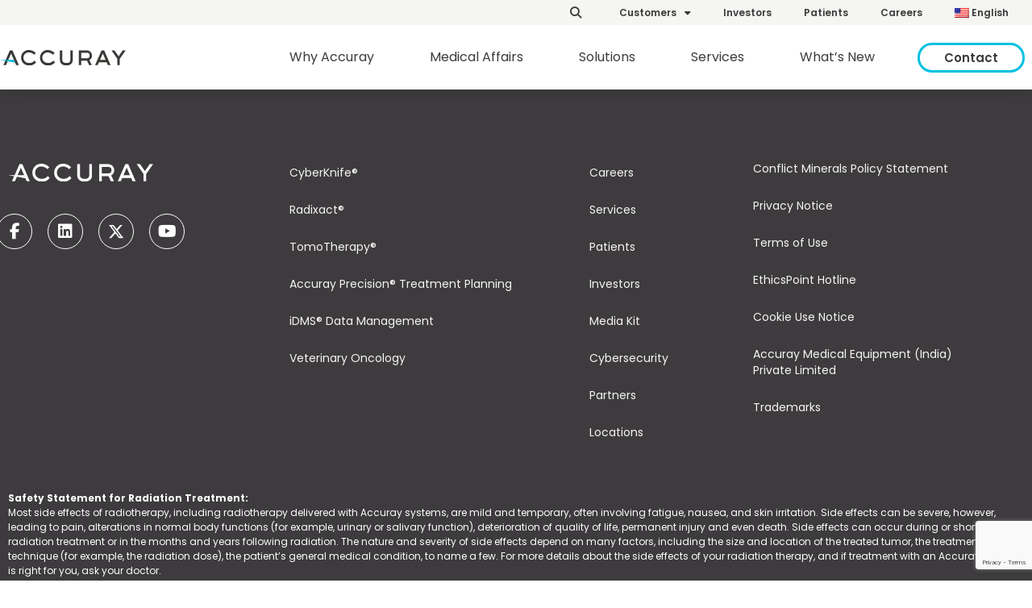

--- FILE ---
content_type: text/html; charset=UTF-8
request_url: https://www.accuray.com/blog/authors/j-haas/
body_size: 24859
content:
<!doctype html>
<html lang="en-US">
<head>
	<meta charset="UTF-8">
	<meta name="viewport" content="width=device-width, initial-scale=1">
	<link rel="profile" href="https://gmpg.org/xfn/11">
	<meta name='robots' content='index, follow, max-image-preview:large, max-snippet:-1, max-video-preview:-1' />
	<style>img:is([sizes="auto" i], [sizes^="auto," i]) { contain-intrinsic-size: 3000px 1500px }</style>
	
	<!-- This site is optimized with the Yoast SEO Premium plugin v26.7 (Yoast SEO v26.7) - https://yoast.com/wordpress/plugins/seo/ -->
	<title>J. Haas Archives - Accuray</title>
	<link rel="canonical" href="https://www.accuray.com/blog/authors/j-haas/" />
	<meta property="og:locale" content="en_US" />
	<meta property="og:type" content="article" />
	<meta property="og:title" content="J. Haas Archives" />
	<meta property="og:url" content="https://www.accuray.com/blog/authors/j-haas/" />
	<meta property="og:site_name" content="Accuray" />
	<meta name="twitter:card" content="summary_large_image" />
	<meta name="twitter:site" content="@Accuray" />
	<script type="application/ld+json" class="yoast-schema-graph">{"@context":"https://schema.org","@graph":[{"@type":"CollectionPage","@id":"https://www.accuray.com/blog/authors/j-haas/","url":"https://www.accuray.com/blog/authors/j-haas/","name":"J. Haas Archives - Accuray","isPartOf":{"@id":"https://www.accuray.com/#website"},"breadcrumb":{"@id":"https://www.accuray.com/blog/authors/j-haas/#breadcrumb"},"inLanguage":"en-US"},{"@type":"BreadcrumbList","@id":"https://www.accuray.com/blog/authors/j-haas/#breadcrumb","itemListElement":[{"@type":"ListItem","position":1,"name":"Home","item":"https://www.accuray.com/"},{"@type":"ListItem","position":2,"name":"J. Haas"}]},{"@type":"WebSite","@id":"https://www.accuray.com/#website","url":"https://www.accuray.com/","name":"Accuray","description":"Deliver More. Better. Faster","publisher":{"@id":"https://www.accuray.com/#organization"},"potentialAction":[{"@type":"SearchAction","target":{"@type":"EntryPoint","urlTemplate":"https://www.accuray.com/?s={search_term_string}"},"query-input":{"@type":"PropertyValueSpecification","valueRequired":true,"valueName":"search_term_string"}}],"inLanguage":"en-US"},{"@type":"Organization","@id":"https://www.accuray.com/#organization","name":"Accuray Incorporated","url":"https://www.accuray.com/","logo":{"@type":"ImageObject","inLanguage":"en-US","@id":"https://www.accuray.com/#/schema/logo/image/","url":"https://www.accuray.com/wp-content/uploads/accuray-logo200.jpg","contentUrl":"https://www.accuray.com/wp-content/uploads/accuray-logo200.jpg","width":200,"height":24,"caption":"Accuray Incorporated"},"image":{"@id":"https://www.accuray.com/#/schema/logo/image/"},"sameAs":["https://www.facebook.com/AccurayIncorporated","https://x.com/Accuray","https://www.linkedin.com/company/accuray/"]}]}</script>
	<!-- / Yoast SEO Premium plugin. -->


<link rel="alternate" type="application/rss+xml" title="Accuray &raquo; Feed" href="https://www.accuray.com/feed/" />
<link rel="alternate" type="application/rss+xml" title="Accuray &raquo; Comments Feed" href="https://www.accuray.com/comments/feed/" />
<link rel="alternate" type="application/rss+xml" title="Accuray &raquo; J. Haas Authors Feed" href="https://www.accuray.com/blog/authors/j-haas/feed/" />
<script>
window._wpemojiSettings = {"baseUrl":"https:\/\/s.w.org\/images\/core\/emoji\/16.0.1\/72x72\/","ext":".png","svgUrl":"https:\/\/s.w.org\/images\/core\/emoji\/16.0.1\/svg\/","svgExt":".svg","source":{"concatemoji":"https:\/\/www.accuray.com\/wp-includes\/js\/wp-emoji-release.min.js?ver=6.8.3"}};
/*! This file is auto-generated */
!function(s,n){var o,i,e;function c(e){try{var t={supportTests:e,timestamp:(new Date).valueOf()};sessionStorage.setItem(o,JSON.stringify(t))}catch(e){}}function p(e,t,n){e.clearRect(0,0,e.canvas.width,e.canvas.height),e.fillText(t,0,0);var t=new Uint32Array(e.getImageData(0,0,e.canvas.width,e.canvas.height).data),a=(e.clearRect(0,0,e.canvas.width,e.canvas.height),e.fillText(n,0,0),new Uint32Array(e.getImageData(0,0,e.canvas.width,e.canvas.height).data));return t.every(function(e,t){return e===a[t]})}function u(e,t){e.clearRect(0,0,e.canvas.width,e.canvas.height),e.fillText(t,0,0);for(var n=e.getImageData(16,16,1,1),a=0;a<n.data.length;a++)if(0!==n.data[a])return!1;return!0}function f(e,t,n,a){switch(t){case"flag":return n(e,"\ud83c\udff3\ufe0f\u200d\u26a7\ufe0f","\ud83c\udff3\ufe0f\u200b\u26a7\ufe0f")?!1:!n(e,"\ud83c\udde8\ud83c\uddf6","\ud83c\udde8\u200b\ud83c\uddf6")&&!n(e,"\ud83c\udff4\udb40\udc67\udb40\udc62\udb40\udc65\udb40\udc6e\udb40\udc67\udb40\udc7f","\ud83c\udff4\u200b\udb40\udc67\u200b\udb40\udc62\u200b\udb40\udc65\u200b\udb40\udc6e\u200b\udb40\udc67\u200b\udb40\udc7f");case"emoji":return!a(e,"\ud83e\udedf")}return!1}function g(e,t,n,a){var r="undefined"!=typeof WorkerGlobalScope&&self instanceof WorkerGlobalScope?new OffscreenCanvas(300,150):s.createElement("canvas"),o=r.getContext("2d",{willReadFrequently:!0}),i=(o.textBaseline="top",o.font="600 32px Arial",{});return e.forEach(function(e){i[e]=t(o,e,n,a)}),i}function t(e){var t=s.createElement("script");t.src=e,t.defer=!0,s.head.appendChild(t)}"undefined"!=typeof Promise&&(o="wpEmojiSettingsSupports",i=["flag","emoji"],n.supports={everything:!0,everythingExceptFlag:!0},e=new Promise(function(e){s.addEventListener("DOMContentLoaded",e,{once:!0})}),new Promise(function(t){var n=function(){try{var e=JSON.parse(sessionStorage.getItem(o));if("object"==typeof e&&"number"==typeof e.timestamp&&(new Date).valueOf()<e.timestamp+604800&&"object"==typeof e.supportTests)return e.supportTests}catch(e){}return null}();if(!n){if("undefined"!=typeof Worker&&"undefined"!=typeof OffscreenCanvas&&"undefined"!=typeof URL&&URL.createObjectURL&&"undefined"!=typeof Blob)try{var e="postMessage("+g.toString()+"("+[JSON.stringify(i),f.toString(),p.toString(),u.toString()].join(",")+"));",a=new Blob([e],{type:"text/javascript"}),r=new Worker(URL.createObjectURL(a),{name:"wpTestEmojiSupports"});return void(r.onmessage=function(e){c(n=e.data),r.terminate(),t(n)})}catch(e){}c(n=g(i,f,p,u))}t(n)}).then(function(e){for(var t in e)n.supports[t]=e[t],n.supports.everything=n.supports.everything&&n.supports[t],"flag"!==t&&(n.supports.everythingExceptFlag=n.supports.everythingExceptFlag&&n.supports[t]);n.supports.everythingExceptFlag=n.supports.everythingExceptFlag&&!n.supports.flag,n.DOMReady=!1,n.readyCallback=function(){n.DOMReady=!0}}).then(function(){return e}).then(function(){var e;n.supports.everything||(n.readyCallback(),(e=n.source||{}).concatemoji?t(e.concatemoji):e.wpemoji&&e.twemoji&&(t(e.twemoji),t(e.wpemoji)))}))}((window,document),window._wpemojiSettings);
</script>
<link rel='stylesheet' id='premium-addons-css' href='https://www.accuray.com/wp-content/plugins/premium-addons-for-elementor/assets/frontend/min-css/premium-addons.min.css?ver=4.11.64' media='all' />
<link rel='stylesheet' id='premium-pro-css' href='https://www.accuray.com/wp-content/plugins/premium-addons-pro/assets/frontend/min-css/premium-addons.min.css?ver=2.9.55' media='all' />
<style id='wp-emoji-styles-inline-css'>

	img.wp-smiley, img.emoji {
		display: inline !important;
		border: none !important;
		box-shadow: none !important;
		height: 1em !important;
		width: 1em !important;
		margin: 0 0.07em !important;
		vertical-align: -0.1em !important;
		background: none !important;
		padding: 0 !important;
	}
</style>
<link rel='stylesheet' id='wp-block-library-css' href='https://www.accuray.com/wp-includes/css/dist/block-library/style.min.css?ver=6.8.3' media='all' />
<link rel='stylesheet' id='pardot-css' href='https://www.accuray.com/wp-content/plugins/pardot/build/style-index.css?ver=1717766588' media='all' />
<style id='feedzy-rss-feeds-loop-style-inline-css'>
.wp-block-feedzy-rss-feeds-loop{display:grid;gap:24px;grid-template-columns:repeat(1,1fr)}@media(min-width:782px){.wp-block-feedzy-rss-feeds-loop.feedzy-loop-columns-2,.wp-block-feedzy-rss-feeds-loop.feedzy-loop-columns-3,.wp-block-feedzy-rss-feeds-loop.feedzy-loop-columns-4,.wp-block-feedzy-rss-feeds-loop.feedzy-loop-columns-5{grid-template-columns:repeat(2,1fr)}}@media(min-width:960px){.wp-block-feedzy-rss-feeds-loop.feedzy-loop-columns-2{grid-template-columns:repeat(2,1fr)}.wp-block-feedzy-rss-feeds-loop.feedzy-loop-columns-3{grid-template-columns:repeat(3,1fr)}.wp-block-feedzy-rss-feeds-loop.feedzy-loop-columns-4{grid-template-columns:repeat(4,1fr)}.wp-block-feedzy-rss-feeds-loop.feedzy-loop-columns-5{grid-template-columns:repeat(5,1fr)}}.wp-block-feedzy-rss-feeds-loop .wp-block-image.is-style-rounded img{border-radius:9999px}.wp-block-feedzy-rss-feeds-loop .wp-block-image:has(:is(img:not([src]),img[src=""])){display:none}

</style>
<style id='global-styles-inline-css'>
:root{--wp--preset--aspect-ratio--square: 1;--wp--preset--aspect-ratio--4-3: 4/3;--wp--preset--aspect-ratio--3-4: 3/4;--wp--preset--aspect-ratio--3-2: 3/2;--wp--preset--aspect-ratio--2-3: 2/3;--wp--preset--aspect-ratio--16-9: 16/9;--wp--preset--aspect-ratio--9-16: 9/16;--wp--preset--color--black: #000000;--wp--preset--color--cyan-bluish-gray: #abb8c3;--wp--preset--color--white: #ffffff;--wp--preset--color--pale-pink: #f78da7;--wp--preset--color--vivid-red: #cf2e2e;--wp--preset--color--luminous-vivid-orange: #ff6900;--wp--preset--color--luminous-vivid-amber: #fcb900;--wp--preset--color--light-green-cyan: #7bdcb5;--wp--preset--color--vivid-green-cyan: #00d084;--wp--preset--color--pale-cyan-blue: #8ed1fc;--wp--preset--color--vivid-cyan-blue: #0693e3;--wp--preset--color--vivid-purple: #9b51e0;--wp--preset--gradient--vivid-cyan-blue-to-vivid-purple: linear-gradient(135deg,rgba(6,147,227,1) 0%,rgb(155,81,224) 100%);--wp--preset--gradient--light-green-cyan-to-vivid-green-cyan: linear-gradient(135deg,rgb(122,220,180) 0%,rgb(0,208,130) 100%);--wp--preset--gradient--luminous-vivid-amber-to-luminous-vivid-orange: linear-gradient(135deg,rgba(252,185,0,1) 0%,rgba(255,105,0,1) 100%);--wp--preset--gradient--luminous-vivid-orange-to-vivid-red: linear-gradient(135deg,rgba(255,105,0,1) 0%,rgb(207,46,46) 100%);--wp--preset--gradient--very-light-gray-to-cyan-bluish-gray: linear-gradient(135deg,rgb(238,238,238) 0%,rgb(169,184,195) 100%);--wp--preset--gradient--cool-to-warm-spectrum: linear-gradient(135deg,rgb(74,234,220) 0%,rgb(151,120,209) 20%,rgb(207,42,186) 40%,rgb(238,44,130) 60%,rgb(251,105,98) 80%,rgb(254,248,76) 100%);--wp--preset--gradient--blush-light-purple: linear-gradient(135deg,rgb(255,206,236) 0%,rgb(152,150,240) 100%);--wp--preset--gradient--blush-bordeaux: linear-gradient(135deg,rgb(254,205,165) 0%,rgb(254,45,45) 50%,rgb(107,0,62) 100%);--wp--preset--gradient--luminous-dusk: linear-gradient(135deg,rgb(255,203,112) 0%,rgb(199,81,192) 50%,rgb(65,88,208) 100%);--wp--preset--gradient--pale-ocean: linear-gradient(135deg,rgb(255,245,203) 0%,rgb(182,227,212) 50%,rgb(51,167,181) 100%);--wp--preset--gradient--electric-grass: linear-gradient(135deg,rgb(202,248,128) 0%,rgb(113,206,126) 100%);--wp--preset--gradient--midnight: linear-gradient(135deg,rgb(2,3,129) 0%,rgb(40,116,252) 100%);--wp--preset--font-size--small: 13px;--wp--preset--font-size--medium: 20px;--wp--preset--font-size--large: 36px;--wp--preset--font-size--x-large: 42px;--wp--preset--spacing--20: 0.44rem;--wp--preset--spacing--30: 0.67rem;--wp--preset--spacing--40: 1rem;--wp--preset--spacing--50: 1.5rem;--wp--preset--spacing--60: 2.25rem;--wp--preset--spacing--70: 3.38rem;--wp--preset--spacing--80: 5.06rem;--wp--preset--shadow--natural: 6px 6px 9px rgba(0, 0, 0, 0.2);--wp--preset--shadow--deep: 12px 12px 50px rgba(0, 0, 0, 0.4);--wp--preset--shadow--sharp: 6px 6px 0px rgba(0, 0, 0, 0.2);--wp--preset--shadow--outlined: 6px 6px 0px -3px rgba(255, 255, 255, 1), 6px 6px rgba(0, 0, 0, 1);--wp--preset--shadow--crisp: 6px 6px 0px rgba(0, 0, 0, 1);}:root { --wp--style--global--content-size: 800px;--wp--style--global--wide-size: 1200px; }:where(body) { margin: 0; }.wp-site-blocks > .alignleft { float: left; margin-right: 2em; }.wp-site-blocks > .alignright { float: right; margin-left: 2em; }.wp-site-blocks > .aligncenter { justify-content: center; margin-left: auto; margin-right: auto; }:where(.wp-site-blocks) > * { margin-block-start: 24px; margin-block-end: 0; }:where(.wp-site-blocks) > :first-child { margin-block-start: 0; }:where(.wp-site-blocks) > :last-child { margin-block-end: 0; }:root { --wp--style--block-gap: 24px; }:root :where(.is-layout-flow) > :first-child{margin-block-start: 0;}:root :where(.is-layout-flow) > :last-child{margin-block-end: 0;}:root :where(.is-layout-flow) > *{margin-block-start: 24px;margin-block-end: 0;}:root :where(.is-layout-constrained) > :first-child{margin-block-start: 0;}:root :where(.is-layout-constrained) > :last-child{margin-block-end: 0;}:root :where(.is-layout-constrained) > *{margin-block-start: 24px;margin-block-end: 0;}:root :where(.is-layout-flex){gap: 24px;}:root :where(.is-layout-grid){gap: 24px;}.is-layout-flow > .alignleft{float: left;margin-inline-start: 0;margin-inline-end: 2em;}.is-layout-flow > .alignright{float: right;margin-inline-start: 2em;margin-inline-end: 0;}.is-layout-flow > .aligncenter{margin-left: auto !important;margin-right: auto !important;}.is-layout-constrained > .alignleft{float: left;margin-inline-start: 0;margin-inline-end: 2em;}.is-layout-constrained > .alignright{float: right;margin-inline-start: 2em;margin-inline-end: 0;}.is-layout-constrained > .aligncenter{margin-left: auto !important;margin-right: auto !important;}.is-layout-constrained > :where(:not(.alignleft):not(.alignright):not(.alignfull)){max-width: var(--wp--style--global--content-size);margin-left: auto !important;margin-right: auto !important;}.is-layout-constrained > .alignwide{max-width: var(--wp--style--global--wide-size);}body .is-layout-flex{display: flex;}.is-layout-flex{flex-wrap: wrap;align-items: center;}.is-layout-flex > :is(*, div){margin: 0;}body .is-layout-grid{display: grid;}.is-layout-grid > :is(*, div){margin: 0;}body{padding-top: 0px;padding-right: 0px;padding-bottom: 0px;padding-left: 0px;}a:where(:not(.wp-element-button)){text-decoration: underline;}:root :where(.wp-element-button, .wp-block-button__link){background-color: #32373c;border-width: 0;color: #fff;font-family: inherit;font-size: inherit;line-height: inherit;padding: calc(0.667em + 2px) calc(1.333em + 2px);text-decoration: none;}.has-black-color{color: var(--wp--preset--color--black) !important;}.has-cyan-bluish-gray-color{color: var(--wp--preset--color--cyan-bluish-gray) !important;}.has-white-color{color: var(--wp--preset--color--white) !important;}.has-pale-pink-color{color: var(--wp--preset--color--pale-pink) !important;}.has-vivid-red-color{color: var(--wp--preset--color--vivid-red) !important;}.has-luminous-vivid-orange-color{color: var(--wp--preset--color--luminous-vivid-orange) !important;}.has-luminous-vivid-amber-color{color: var(--wp--preset--color--luminous-vivid-amber) !important;}.has-light-green-cyan-color{color: var(--wp--preset--color--light-green-cyan) !important;}.has-vivid-green-cyan-color{color: var(--wp--preset--color--vivid-green-cyan) !important;}.has-pale-cyan-blue-color{color: var(--wp--preset--color--pale-cyan-blue) !important;}.has-vivid-cyan-blue-color{color: var(--wp--preset--color--vivid-cyan-blue) !important;}.has-vivid-purple-color{color: var(--wp--preset--color--vivid-purple) !important;}.has-black-background-color{background-color: var(--wp--preset--color--black) !important;}.has-cyan-bluish-gray-background-color{background-color: var(--wp--preset--color--cyan-bluish-gray) !important;}.has-white-background-color{background-color: var(--wp--preset--color--white) !important;}.has-pale-pink-background-color{background-color: var(--wp--preset--color--pale-pink) !important;}.has-vivid-red-background-color{background-color: var(--wp--preset--color--vivid-red) !important;}.has-luminous-vivid-orange-background-color{background-color: var(--wp--preset--color--luminous-vivid-orange) !important;}.has-luminous-vivid-amber-background-color{background-color: var(--wp--preset--color--luminous-vivid-amber) !important;}.has-light-green-cyan-background-color{background-color: var(--wp--preset--color--light-green-cyan) !important;}.has-vivid-green-cyan-background-color{background-color: var(--wp--preset--color--vivid-green-cyan) !important;}.has-pale-cyan-blue-background-color{background-color: var(--wp--preset--color--pale-cyan-blue) !important;}.has-vivid-cyan-blue-background-color{background-color: var(--wp--preset--color--vivid-cyan-blue) !important;}.has-vivid-purple-background-color{background-color: var(--wp--preset--color--vivid-purple) !important;}.has-black-border-color{border-color: var(--wp--preset--color--black) !important;}.has-cyan-bluish-gray-border-color{border-color: var(--wp--preset--color--cyan-bluish-gray) !important;}.has-white-border-color{border-color: var(--wp--preset--color--white) !important;}.has-pale-pink-border-color{border-color: var(--wp--preset--color--pale-pink) !important;}.has-vivid-red-border-color{border-color: var(--wp--preset--color--vivid-red) !important;}.has-luminous-vivid-orange-border-color{border-color: var(--wp--preset--color--luminous-vivid-orange) !important;}.has-luminous-vivid-amber-border-color{border-color: var(--wp--preset--color--luminous-vivid-amber) !important;}.has-light-green-cyan-border-color{border-color: var(--wp--preset--color--light-green-cyan) !important;}.has-vivid-green-cyan-border-color{border-color: var(--wp--preset--color--vivid-green-cyan) !important;}.has-pale-cyan-blue-border-color{border-color: var(--wp--preset--color--pale-cyan-blue) !important;}.has-vivid-cyan-blue-border-color{border-color: var(--wp--preset--color--vivid-cyan-blue) !important;}.has-vivid-purple-border-color{border-color: var(--wp--preset--color--vivid-purple) !important;}.has-vivid-cyan-blue-to-vivid-purple-gradient-background{background: var(--wp--preset--gradient--vivid-cyan-blue-to-vivid-purple) !important;}.has-light-green-cyan-to-vivid-green-cyan-gradient-background{background: var(--wp--preset--gradient--light-green-cyan-to-vivid-green-cyan) !important;}.has-luminous-vivid-amber-to-luminous-vivid-orange-gradient-background{background: var(--wp--preset--gradient--luminous-vivid-amber-to-luminous-vivid-orange) !important;}.has-luminous-vivid-orange-to-vivid-red-gradient-background{background: var(--wp--preset--gradient--luminous-vivid-orange-to-vivid-red) !important;}.has-very-light-gray-to-cyan-bluish-gray-gradient-background{background: var(--wp--preset--gradient--very-light-gray-to-cyan-bluish-gray) !important;}.has-cool-to-warm-spectrum-gradient-background{background: var(--wp--preset--gradient--cool-to-warm-spectrum) !important;}.has-blush-light-purple-gradient-background{background: var(--wp--preset--gradient--blush-light-purple) !important;}.has-blush-bordeaux-gradient-background{background: var(--wp--preset--gradient--blush-bordeaux) !important;}.has-luminous-dusk-gradient-background{background: var(--wp--preset--gradient--luminous-dusk) !important;}.has-pale-ocean-gradient-background{background: var(--wp--preset--gradient--pale-ocean) !important;}.has-electric-grass-gradient-background{background: var(--wp--preset--gradient--electric-grass) !important;}.has-midnight-gradient-background{background: var(--wp--preset--gradient--midnight) !important;}.has-small-font-size{font-size: var(--wp--preset--font-size--small) !important;}.has-medium-font-size{font-size: var(--wp--preset--font-size--medium) !important;}.has-large-font-size{font-size: var(--wp--preset--font-size--large) !important;}.has-x-large-font-size{font-size: var(--wp--preset--font-size--x-large) !important;}
:root :where(.wp-block-pullquote){font-size: 1.5em;line-height: 1.6;}
</style>
<link rel='stylesheet' id='chained-css-css' href='https://www.accuray.com/wp-content/plugins/chained-quiz/css/main.css?ver=6.8.3' media='all' />
<link rel='stylesheet' id='contact-form-7-css' href='https://www.accuray.com/wp-content/plugins/contact-form-7/includes/css/styles.css?ver=6.1.4' media='all' />
<link rel='stylesheet' id='geot-css-css' href='https://www.accuray.com/wp-content/plugins/geotargetingwp/public/css/geotarget-public.min.css?ver=6.8.3' media='all' />
<link rel='stylesheet' id='wr360style-css' href='https://www.accuray.com/wp-content/plugins/webrotate-360-product-viewer/imagerotator/html/css/retina.css?ver=3.1.5' media='all' />
<link rel='stylesheet' id='wpml-legacy-dropdown-click-0-css' href='https://www.accuray.com/wp-content/plugins/sitepress-multilingual-cms/templates/language-switchers/legacy-dropdown-click/style.min.css?ver=1' media='all' />
<style id='wpml-legacy-dropdown-click-0-inline-css'>
.wpml-ls-statics-shortcode_actions{background-color:#f5f5f1;}.wpml-ls-statics-shortcode_actions, .wpml-ls-statics-shortcode_actions .wpml-ls-sub-menu, .wpml-ls-statics-shortcode_actions a {border-color:#f5f5f1;}.wpml-ls-statics-shortcode_actions .wpml-ls-current-language > a {background-color:#f5f5f1;}
</style>
<link rel='stylesheet' id='wpml-menu-item-0-css' href='https://www.accuray.com/wp-content/plugins/sitepress-multilingual-cms/templates/language-switchers/menu-item/style.min.css?ver=1' media='all' />
<link rel='stylesheet' id='search-filter-plugin-styles-css' href='https://www.accuray.com/wp-content/plugins/search-filter-pro/public/assets/css/search-filter.min.css?ver=2.5.21' media='all' />
<link rel='stylesheet' id='hello-elementor-css' href='https://www.accuray.com/wp-content/themes/hello-elementor/assets/css/reset.css?ver=3.4.5' media='all' />
<link rel='stylesheet' id='hello-elementor-theme-style-css' href='https://www.accuray.com/wp-content/themes/hello-elementor/assets/css/theme.css?ver=3.4.5' media='all' />
<link rel='stylesheet' id='hello-elementor-header-footer-css' href='https://www.accuray.com/wp-content/themes/hello-elementor/assets/css/header-footer.css?ver=3.4.5' media='all' />
<link rel='stylesheet' id='elementor-frontend-css' href='https://www.accuray.com/wp-content/uploads/elementor/css/custom-frontend.min.css?ver=1768728799' media='all' />
<link rel='stylesheet' id='widget-search-form-css' href='https://www.accuray.com/wp-content/plugins/elementor-pro/assets/css/widget-search-form.min.css?ver=3.34.0' media='all' />
<link rel='stylesheet' id='widget-nav-menu-css' href='https://www.accuray.com/wp-content/uploads/elementor/css/custom-pro-widget-nav-menu.min.css?ver=1768728800' media='all' />
<link rel='stylesheet' id='widget-image-css' href='https://www.accuray.com/wp-content/plugins/elementor/assets/css/widget-image.min.css?ver=3.34.1' media='all' />
<link rel='stylesheet' id='e-sticky-css' href='https://www.accuray.com/wp-content/plugins/elementor-pro/assets/css/modules/sticky.min.css?ver=3.34.0' media='all' />
<link rel='stylesheet' id='widget-social-icons-css' href='https://www.accuray.com/wp-content/plugins/elementor/assets/css/widget-social-icons.min.css?ver=3.34.1' media='all' />
<link rel='stylesheet' id='e-apple-webkit-css' href='https://www.accuray.com/wp-content/uploads/elementor/css/custom-apple-webkit.min.css?ver=1768728799' media='all' />
<link rel='stylesheet' id='widget-heading-css' href='https://www.accuray.com/wp-content/plugins/elementor/assets/css/widget-heading.min.css?ver=3.34.1' media='all' />
<link rel='stylesheet' id='widget-icon-list-css' href='https://www.accuray.com/wp-content/uploads/elementor/css/custom-widget-icon-list.min.css?ver=1768728799' media='all' />
<link rel='stylesheet' id='e-animation-slideInDown-css' href='https://www.accuray.com/wp-content/plugins/elementor/assets/lib/animations/styles/slideInDown.min.css?ver=3.34.1' media='all' />
<link rel='stylesheet' id='e-animation-fadeIn-css' href='https://www.accuray.com/wp-content/plugins/elementor/assets/lib/animations/styles/fadeIn.min.css?ver=3.34.1' media='all' />
<link rel='stylesheet' id='e-popup-css' href='https://www.accuray.com/wp-content/plugins/elementor-pro/assets/css/conditionals/popup.min.css?ver=3.34.0' media='all' />
<link rel='stylesheet' id='widget-toggle-css' href='https://www.accuray.com/wp-content/uploads/elementor/css/custom-widget-toggle.min.css?ver=1768728800' media='all' />
<link rel='stylesheet' id='widget-divider-css' href='https://www.accuray.com/wp-content/plugins/elementor/assets/css/widget-divider.min.css?ver=3.34.1' media='all' />
<link rel='stylesheet' id='e-animation-fadeInRight-css' href='https://www.accuray.com/wp-content/plugins/elementor/assets/lib/animations/styles/fadeInRight.min.css?ver=3.34.1' media='all' />
<link rel='stylesheet' id='feedzy-rss-feeds-elementor-css' href='https://www.accuray.com/wp-content/plugins/feedzy-rss-feeds/css/feedzy-rss-feeds.css?ver=1' media='all' />
<link rel='stylesheet' id='elementor-icons-css' href='https://www.accuray.com/wp-content/plugins/elementor/assets/lib/eicons/css/elementor-icons.min.css?ver=5.45.0' media='all' />
<link rel='stylesheet' id='elementor-post-9606-css' href='https://www.accuray.com/wp-content/uploads/elementor/css/post-9606.css?ver=1768728801' media='all' />
<link rel='stylesheet' id='elementor-post-9620-css' href='https://www.accuray.com/wp-content/uploads/elementor/css/post-9620.css?ver=1768729359' media='all' />
<link rel='stylesheet' id='elementor-post-9818-css' href='https://www.accuray.com/wp-content/uploads/elementor/css/post-9818.css?ver=1768728802' media='all' />
<link rel='stylesheet' id='elementor-post-36088-css' href='https://www.accuray.com/wp-content/uploads/elementor/css/post-36088.css?ver=1768728802' media='all' />
<link rel='stylesheet' id='elementor-post-31292-css' href='https://www.accuray.com/wp-content/uploads/elementor/css/post-31292.css?ver=1768728802' media='all' />
<link rel='stylesheet' id='elementor-post-31282-css' href='https://www.accuray.com/wp-content/uploads/elementor/css/post-31282.css?ver=1768728802' media='all' />
<link rel='stylesheet' id='elementor-post-9838-css' href='https://www.accuray.com/wp-content/uploads/elementor/css/post-9838.css?ver=1768728803' media='all' />
<link rel='stylesheet' id='elementor-post-9874-css' href='https://www.accuray.com/wp-content/uploads/elementor/css/post-9874.css?ver=1768728803' media='all' />
<link rel='stylesheet' id='elementor-post-9873-css' href='https://www.accuray.com/wp-content/uploads/elementor/css/post-9873.css?ver=1768728803' media='all' />
<link rel='stylesheet' id='elementor-post-9857-css' href='https://www.accuray.com/wp-content/uploads/elementor/css/post-9857.css?ver=1768728803' media='all' />
<link rel='stylesheet' id='elementor-post-9747-css' href='https://www.accuray.com/wp-content/uploads/elementor/css/post-9747.css?ver=1768728803' media='all' />
<link rel='stylesheet' id='cf7cf-style-css' href='https://www.accuray.com/wp-content/plugins/cf7-conditional-fields/style.css?ver=2.6.7' media='all' />
<link rel='stylesheet' id='eael-general-css' href='https://www.accuray.com/wp-content/plugins/essential-addons-for-elementor-lite/assets/front-end/css/view/general.min.css?ver=6.5.7' media='all' />
<link rel='stylesheet' id='elementor-gf-local-poppins-css' href='https://www.accuray.com/wp-content/uploads/elementor/google-fonts/css/poppins.css?ver=1742414835' media='all' />
<link rel='stylesheet' id='wpc-filter-everything-css' href='https://www.accuray.com/wp-content/plugins/filter-everything-pro/assets/css/filter-everything.min.css?ver=1.6.5' media='all' />
<link rel='stylesheet' id='wpc-filter-everything-custom-css' href='https://www.accuray.com/wp-content/uploads/cache/filter-everything/4df9bca0e49bc8d0f8d29e3b0fc0afe0.css?ver=6.8.3' media='all' />
<script src="https://www.accuray.com/wp-includes/js/jquery/jquery.min.js?ver=3.7.1" id="jquery-core-js"></script>
<script src="https://www.accuray.com/wp-includes/js/jquery/jquery-migrate.min.js?ver=3.4.1" id="jquery-migrate-js"></script>
<script id="chained-common-js-extra">
var chained_i18n = {"please_answer":"Please answer the question","please_provide_email":"Please provide valid email address","complete_text_captcha":"You need to answer the verification question","dont_autoscroll":"0"};
</script>
<script src="https://www.accuray.com/wp-content/plugins/chained-quiz/js/common.js?ver=0.9.1" id="chained-common-js"></script>
<script src="https://www.accuray.com/wp-content/plugins/webrotate-360-product-viewer/public/webrotate360.js?ver=3.1.5" id="wr360wpscript-js"></script>
<script src="https://www.accuray.com/wp-content/plugins/webrotate-360-product-viewer/imagerotator/html/js/imagerotator.js?ver=3.1.5" id="wr360script-js"></script>
<script src="https://www.accuray.com/wp-content/plugins/sitepress-multilingual-cms/templates/language-switchers/legacy-dropdown-click/script.min.js?ver=1" id="wpml-legacy-dropdown-click-0-js"></script>
<script id="search-filter-elementor-js-extra">
var SFE_DATA = {"ajax_url":"https:\/\/www.accuray.com\/wp-admin\/admin-ajax.php","home_url":"https:\/\/www.accuray.com\/"};
</script>
<script src="https://www.accuray.com/wp-content/plugins/search-filter-elementor/assets/v2/js/search-filter-elementor.js?ver=1.3.4" id="search-filter-elementor-js"></script>
<link rel="https://api.w.org/" href="https://www.accuray.com/wp-json/" /><link rel="alternate" title="JSON" type="application/json" href="https://www.accuray.com/wp-json/wp/v2/authors/700" /><link rel="EditURI" type="application/rsd+xml" title="RSD" href="https://www.accuray.com/xmlrpc.php?rsd" />
<meta name="generator" content="WPML ver:4.8.6 stt:1,28,29,43,2;" />
<style type="text/css">
.feedzy-rss-link-icon:after {
	content: url("https://www.accuray.com/wp-content/plugins/feedzy-rss-feeds/img/external-link.png");
	margin-left: 3px;
}
</style>
		<!-- Old OneTrust Cookies Consent Notice start for www.accuray.com
<script type="text/javascript" src="https://cdn.cookielaw.org/consent/a039553a-2bcb-4b2a-b2d7-a83e64b57a37-test/OtAutoBlock.js" ></script>
<script src="https://cdn.cookielaw.org/scripttemplates/otSDKStub.js"  type="text/javascript" charset="UTF-8" data-domain-script="a039553a-2bcb-4b2a-b2d7-a83e64b57a37-test" ></script>
<script type="text/javascript">
function OptanonWrapper() { }
</script>
<!-- OneTrust Cookies Consent Notice end for www.accuray.com -->

<!-- TrustArc Cookie Banner -->
<script src="//consent.trustarc.com/autoblockasset/core.min.js?domain=accuray.com"></script>
<script src="//consent.trustarc.com/autoblockoptout?domain=accuray.com"></script>

<script async="async" type="text/javascript" crossorigin="" src='//consent.trustarc.com/notice?domain=accuray.com&c=teconsent&js=nj&noticeType=bb&gtm=1&privacypolicylink=https://www.accuray.com/privacy-policy/'></script>
<!-- End -->
<!-- Google Tag Manager -->
<script>(function(w,d,s,l,i){w[l]=w[l]||[];w[l].push({'gtm.start':
new Date().getTime(),event:'gtm.js'});var f=d.getElementsByTagName(s)[0],
j=d.createElement(s),dl=l!='dataLayer'?'&l='+l:'';j.async=true;j.src=
'https://www.googletagmanager.com/gtm.js?id='+i+dl;f.parentNode.insertBefore(j,f);
})(window,document,'script','dataLayer','GTM-5N8TN7M');</script>
<!-- End Google Tag Manager -->

<meta name="generator" content="Elementor 3.34.1; features: additional_custom_breakpoints; settings: css_print_method-external, google_font-enabled, font_display-auto">
			<style>
				.e-con.e-parent:nth-of-type(n+4):not(.e-lazyloaded):not(.e-no-lazyload),
				.e-con.e-parent:nth-of-type(n+4):not(.e-lazyloaded):not(.e-no-lazyload) * {
					background-image: none !important;
				}
				@media screen and (max-height: 1024px) {
					.e-con.e-parent:nth-of-type(n+3):not(.e-lazyloaded):not(.e-no-lazyload),
					.e-con.e-parent:nth-of-type(n+3):not(.e-lazyloaded):not(.e-no-lazyload) * {
						background-image: none !important;
					}
				}
				@media screen and (max-height: 640px) {
					.e-con.e-parent:nth-of-type(n+2):not(.e-lazyloaded):not(.e-no-lazyload),
					.e-con.e-parent:nth-of-type(n+2):not(.e-lazyloaded):not(.e-no-lazyload) * {
						background-image: none !important;
					}
				}
			</style>
			<script>add_action( 'elementor/frontend/popup/show', function( $should_show, $popup_id ) {
    // Replace with your Popup ID
    $target_popup_id = 40377;

    // Replace with your desired language code (e.g. 'fr', 'es', 'de')
    $target_lang = 'ja';

    if ( $popup_id === $target_popup_id ) {
        if ( function_exists( 'icl_get_current_language' ) ) {
            $current_lang = icl_get_current_language();

            if ( $current_lang !== $target_lang ) {
                return false; // Hide popup
            }
        }
    }

    return $should_show;
}, 10, 2 );
</script><link rel="icon" href="https://www.accuray.com/wp-content/uploads/cropped-accuray-A-sq-favicon-32x32.jpg" sizes="32x32" />
<link rel="icon" href="https://www.accuray.com/wp-content/uploads/cropped-accuray-A-sq-favicon-192x192.jpg" sizes="192x192" />
<link rel="apple-touch-icon" href="https://www.accuray.com/wp-content/uploads/cropped-accuray-A-sq-favicon-180x180.jpg" />
<meta name="msapplication-TileImage" content="https://www.accuray.com/wp-content/uploads/cropped-accuray-A-sq-favicon-270x270.jpg" />
		<style id="wp-custom-css">
			h1.entry-title {
	display:none!important;
}



/*
* === WebRotate360 CSS ===
*/

@media only screen and (max-device-width : 767px) {
   
img#wr360image_wr360PlayerId{  }
 
.wr360_player .container .hotspot_indicator
{
   width: 18px !important;
   height: 18px !important;
   background-size: 18px 18px;
   ...
}
  
.webrotate-360-popup {
width:100%!important;
  z-index:10000!important;
  	box-shadow: 0px 0px 10px grey;
}

.wr360_player .container .position_rollover {
width:90%!important;
left:50%!important;
top:300px!important;
  position:fixed!important;
  z-index:10000!important;
}
}
 

.wr360_player .container .panning {
    box-shadow: 0px 0px 20px #9d9d9d!important;
	border-radius:15px;
}

.wr360_player .container {
    overflow: visible!important;
}

.wr360_player .container .theme_panel {
    padding-top: 14px;
}



#content p {
    padding-bottom: 15px;
}  


.wr360_player .container .hotspot_indicator
{
   width: 35px !important;
   height: 35px !important;
   background-size: 35px 35px;
   ...
}
  
.indicator_active {
transform: rotate(45deg);
}

.hotspot_indicator {
transition: transform 200ms ease-in-out;
}
  
.webrotate-360-popup {
	padding:30px 30px 35px 30px;
	margin:0;
	line-height:18px; 
	background-color:#ffffff; 
	color: #58595b;
	border:1px #e2e2e2 solid; 
	border-radius:8px; 
	font-family: 'Poppins', sans-serif;
	font-size:16px;
	box-shadow: 0px 0px 20px grey;
}

#webrotate-360-product-image img{
	width:95%;
	overflow:hidden;
	margin-left:auto;
	margin-right:auto;
  padding-right:15px;
}

.webrotate-360-title {

	font-size:28px; 
  line-height:36px;
	color:#3D3B3D;
  display:block;
}

.webrotate-360-description {

}


.webrotate-360-category:hover {
	color:#000000;
}

.webrotate-360-description {
	line-height:24px;
margin-bottom:5px;
padding-top:15px;
}

.webrotate360-button {
	background-color:#e30615;
	display:inline-block;
	color:#ffffff!important;
	font-family:Montserrat;
	font-size:15px;
	padding:12px 30px!important;
	height:auto;
	text-decoration:none;
  z-index:10000px;
}

.webrotate360-button:hover {
	background-color:#3D3B3D;
	color:#e30615!important;
}

#webrotate360-line hr{
	width: 100%;
	margin-left: auto;
	margin-right: auto;
	height: 1px;
	background-color:#939393;
    margin-top:100px;
  }
  


/*
* === WebRotate360 CSS END ===
*/


/* Blog Category Buttons CSS */

.elementor-22648 .elementor-element.elementor-element-481495af .elementor-nav-menu .elementor-item {
  background-color: #E6E6E6;
  color: #3D3B3D;
  border: 1px solid #E6E6E6;
  border-radius: 100px;
  padding: 9px 15px;
  text-decoration: none;
	font-family: "Poppins", Sans-serif;
    font-size: 1rem;
    font-weight: 500;
    font-style: normal;
    line-height: 1em;
    letter-spacing: 0px;
    word-spacing: 0em;
    margin: 5px;
}

.elementor-22648 .elementor-element.elementor-element-481495af .elementor-nav-menu .elementor-item:hover {
    text-decoration: none;
    background-color: #00C1E0;
    color: white;
    border: 1px solid #00C1E0;
    border-radius: 100px;
    padding: 9px 15px;
}
.elementor-22648 .elementor-element.elementor-element-481495af .elementor-nav-menu .elementor-item-active {
    text-decoration: none;
    background-color: #00C1E0;
    color: #ffffff !important;
    border: 1px solid #00C1E0;
    border-radius: 100px;
    padding: 9px 15px;
}

/* Blog Archive menu */

.elementor-22643 .elementor-element.elementor-element-406ebefb .elementor-nav-menu .elementor-item {
  background-color: #E6E6E6;
  color: #3D3B3D;
  border: 1px solid #E6E6E6;
  border-radius: 100px;
  padding: 9px 15px;
  text-decoration: none;
	font-family: "Poppins", Sans-serif;
    font-size: 1rem;
    font-weight: 500;
    font-style: normal;
    line-height: 1em;
    letter-spacing: 0px;
    word-spacing: 0em;
    margin: 5px;
}

.elementor-22643 .elementor-element.elementor-element-406ebefb .elementor-nav-menu .elementor-item:hover {
    text-decoration: none;
    background-color: #00C1E0;
    color: white;
    border: 1px solid #00C1E0;
    border-radius: 100px;
    padding: 9px 15px;
}
.elementor-22643 .elementor-element.elementor-element-406ebefb .elementor-nav-menu .elementor-item-active {
    text-decoration: none;
    background-color: #00C1E0;
    color: #ffffff !important;
    border: 1px solid #00C1E0;
    border-radius: 100px;
    padding: 9px 15px;
}

/* Blog Category Buttons CSS END */
/* Case Studies Category Buttons */

.elementor-34346 .elementor-element .elementor-element-cde3d42 .elementor-nav-menu .elementor-item {
	background-color: #E6E6E6;
  color: #3D3B3D;
  border: 1px solid #E6E6E6;
  border-radius: 100px;
  padding: 9px 15px;
  text-decoration: none;
	font-family: "Poppins", Sans-serif;
    font-size: 1rem;
    font-weight: 500;
    font-style: normal;
    line-height: 1em;
    letter-spacing: 0px;
    word-spacing: 0em;
    margin: 5px;
}

.elementor-34346 .elementor-element .elementor-element-cde3d42 .elementor-nav-menu .elementor-item:hover {
    text-decoration: none;
    background-color: #00C1E0;
    color: white;
    border: 1px solid #00C1E0;
    border-radius: 100px;
    padding: 9px 15px;
}
.elementor-34346 .elementor-element .elementor-element-cde3d42 .elementor-nav-menu .elementor-item-active {
    text-decoration: none;
    background-color: #00C1E0;
    color: #ffffff !important;
    border: 1px solid #00C1E0;
    border-radius: 100px;
    padding: 9px 15px;
}

/* Case Studies Category Buttons End*/

/* Case Studies Category Buttons - Products */
.elementor-36938 .elementor-element .elementor-element-cde3d42 .elementor-nav-menu .elementor-item {
	background-color: #E6E6E6;
  color: #3D3B3D;
  border: 1px solid #E6E6E6;
  border-radius: 100px;
  padding: 9px 15px;
  text-decoration: none;
	font-family: "Poppins", Sans-serif;
    font-size: 1rem;
    font-weight: 500;
    font-style: normal;
    line-height: 1em;
    letter-spacing: 0px;
    word-spacing: 0em;
    margin: 5px;
}

.elementor-36938 .elementor-element .elementor-element-cde3d42 .elementor-nav-menu .elementor-item:hover {
    text-decoration: none;
    background-color: #00C1E0;
    color: white;
    border: 1px solid #00C1E0;
    border-radius: 100px;
    padding: 9px 15px;
}
.elementor-36938 .elementor-element .elementor-element-cde3d42 .elementor-nav-menu .elementor-item-active {
    text-decoration: none;
    background-color: #00C1E0;
    color: #ffffff !important;
    border: 1px solid #00C1E0;
    border-radius: 100px;
    padding: 9px 15px;
}

/* Case Studies Category Buttons - Products End*/


/*
* === 2020 new CSS ===
*/

html, body {
   max-width: 100%;
   overflow-x: hidden;
}

.elementor-search-form__input {color:#ffffff!important;}

.slick-footer, .slick-header, .slick-slider {
	background:#ffffff;
	background-color:#ffffff;
}


.mk-toggle-title-polar {
	background-color: #00C1E0 !important;
    color: #ffffff !important;
    font-weight: bold !important;
    font-size: 15px !important;
    text-align: center !important;
    border: 1px solid #ffffff;
    border-radius: 25px !important;
	
}

#storepoint-container #storepoint-search .storepoint-dropdown {
    width:200px;
}




@media screen and (max-width: 1290px){
.cta-2020-wpb .background-layer {
    background-image: url(https://www.accuray.com/wp-content/uploads/CTA-background-placeholder-wpb.jpg)!important;

}
}



#_hj_feedback_container {
	display:none!important;
}

* {
    -webkit-tap-highlight-color: rgba(255, 255, 255, 0) !important; 
    -webkit-focus-ring-color: rgba(255, 255, 255, 0) !important; 
    outline: none !important;
} 


.submenu-placeholder {display:none!important;}

.mk-grid {max-width: 1280px!important;}

/*
* === 2020 new CSS END ===
*/


sup {
	font-size: 40%;
	line-height: 0;
	position: relative;
	vertical-align: baseline;
	top: -1.3em;
}




/*
* === Styling for Resource Pages Filters to display horizontally ===
*/


form#search-filter-form-11305 > ul > li > label > input, form#search-filter-form-11889 > ul > li > label > input, form#search-filter-form-11943 > ul > li > label > input, form#search-filter-form-11947 > ul > li > label > input 
{
width: 270px;
}

form#search-filter-form-11305 > ul > li > label > select, form#search-filter-form-11943 > ul > li > label > select, form#search-filter-form-11889 > ul > li > label > select, form#search-filter-form-11947 > ul > li > label > select
{
width: 295px;
}

.searchandfilter > ul
{
	margin:0 0 25px 0 !important;
	padding:0 !important;
}
.searchandfilter > ul > li
{
	display:inline-block !important;
	padding-right:20px !important;
}

/*
* === Styling for Resource Pages Filters to display horizontally END ===
*/


/* Styling for spanish quiz butttons */
#chained-quiz-action-3 {		
		color: #ffffff;
    background-color: #00C1E0;
    border-radius: 30px;
    padding: 10px 40px;
    border: none;
}

#chained-quiz-action-2 {
		color: #ffffff;
    background-color: #00C1E0;
    border-radius: 30px;
    padding: 10px 40px;
    border: none;
}

#chained-quiz-action-1 {
	color: #ffffff;
    background-color: #00C1E0;
    border-radius: 30px;
    padding: 10px 40px;
    border: none;
}

/* End styling for spanish quiz butttons */

/* Lightbox closing "x" spacing */

.elementor-lightbox .dialog-lightbox-close-button {
    right: 3em !important;
    margin-top: 120px !important;

}
/* End Lightbox closing "x" spacing */


/* Menu cursor */

#menu-1-1ac6c14 > li.who-we-are-menu.menu-item {
	cursor: pointer !important;
}
#menu-1-1ac6c14 > li.products-menu.menu-item {
	cursor: pointer !important;
}
#menu-1-1ac6c14 > li.services-menu.menu-item {
	cursor: pointer !important;
}
#menu-1-1ac6c14 > li.discovery-menu.menu-item {
	cursor: pointer !important;
}
#menu-1-eb6746b > li.customers-menu.menu-item {
	cursor: pointer !important;
}

#menu-1-1ab85f1 > li.customers-menu-homepage.menu-item {
	cursor: pointer !important;
}

#menu-1-1ac6c14 > li.medical-affairs-nav.menu-item {
	cursor: pointer !important;
}

/* Customer Pop-up */

#elementor-popup-modal-31282 {
	z-index: 140 !important;
}

#elementor-popup-modal-31292 {
	z-index: 140 !important;
}
#elementor-popup-modal-37017 {
	z-index: 140 !important;
}
#elementor-popup-modal-39512 {
	z-index: 140 !important;
}

/* OneTrust Styling */
.otnotice-content *, .otnotice-content *:before, .otnotice-content *:after {
    box-sizing: inherit;
    font-family: 'Poppins', Sans-serif !important;
}

.otnotice-section-content{
	line-height: 21px !important; 
	font-size: 14px !important;  
}

/* Make an item grow on Hover */
.grow { 
    transition: all .2s ease-in-out; 
}

.grow:hover { 
    transform: scale(1.1); 
}
		</style>
		</head>
<body class="archive tax-authors term-j-haas term-700 wp-embed-responsive wp-theme-hello-elementor hello-elementor-default elementor-default elementor-kit-9606">

<!-- Trust Arc Cookie --><!-- Trust Arc Cookie -->
<div id="consent_blackbar"></div>
<!-- End -->

<!-- Google Tag Manager (noscript) -->
<noscript><iframe src="https://www.googletagmanager.com/ns.html?id=GTM-5N8TN7M"
height="0" width="0" style="display:none;visibility:hidden"></iframe></noscript>
<!-- End Google Tag Manager (noscript) -->
<a class="skip-link screen-reader-text" href="#content">Skip to content</a>

		<header data-elementor-type="header" data-elementor-id="9620" class="elementor elementor-9620 elementor-location-header" data-elementor-post-type="elementor_library">
					<section class="elementor-section elementor-top-section elementor-element elementor-element-ef06fd8 elementor-section-content-middle elementor-hidden-mobile elementor-hidden-tablet elementor-hidden-tablet_extra elementor-hidden-mobile_extra elementor-section-boxed elementor-section-height-default elementor-section-height-default" data-id="ef06fd8" data-element_type="section" data-settings="{&quot;background_background&quot;:&quot;classic&quot;}">
						<div class="elementor-container elementor-column-gap-no">
					<div class="elementor-column elementor-col-33 elementor-top-column elementor-element elementor-element-0031b9f" data-id="0031b9f" data-element_type="column">
			<div class="elementor-widget-wrap">
							</div>
		</div>
				<div class="elementor-column elementor-col-33 elementor-top-column elementor-element elementor-element-09110e2" data-id="09110e2" data-element_type="column">
			<div class="elementor-widget-wrap elementor-element-populated">
						<div class="elementor-element elementor-element-5871b42 elementor-search-form--skin-full_screen elementor-hidden-phone elementor-widget__width-initial elementor-widget elementor-widget-search-form" data-id="5871b42" data-element_type="widget" data-settings="{&quot;skin&quot;:&quot;full_screen&quot;}" data-widget_type="search-form.default">
				<div class="elementor-widget-container">
							<search role="search">
			<form class="elementor-search-form" action="https://www.accuray.com" method="get">
												<div class="elementor-search-form__toggle" role="button" tabindex="0" aria-label="Search">
					<i aria-hidden="true" class="fas fa-search"></i>				</div>
								<div class="elementor-search-form__container">
					<label class="elementor-screen-only" for="elementor-search-form-5871b42">Search</label>

					
					<input id="elementor-search-form-5871b42" placeholder="Search..." class="elementor-search-form__input" type="search" name="s" value="">
					<input type='hidden' name='lang' value='en' />
					
										<div class="dialog-lightbox-close-button dialog-close-button" role="button" tabindex="0" aria-label="Close this search box.">
						<i aria-hidden="true" class="eicon-close"></i>					</div>
									</div>
			</form>
		</search>
						</div>
				</div>
					</div>
		</div>
				<div class="elementor-column elementor-col-33 elementor-top-column elementor-element elementor-element-d77bbfa" data-id="d77bbfa" data-element_type="column">
			<div class="elementor-widget-wrap elementor-element-populated">
						<div class="elementor-element elementor-element-eb6746b elementor-nav-menu__align-end elementor-widget__width-auto elementor-nav-menu--dropdown-tablet elementor-nav-menu__text-align-aside elementor-nav-menu--toggle elementor-nav-menu--burger elementor-widget elementor-widget-nav-menu" data-id="eb6746b" data-element_type="widget" data-settings="{&quot;layout&quot;:&quot;horizontal&quot;,&quot;submenu_icon&quot;:{&quot;value&quot;:&quot;&lt;i class=\&quot;fas fa-caret-down\&quot; aria-hidden=\&quot;true\&quot;&gt;&lt;\/i&gt;&quot;,&quot;library&quot;:&quot;fa-solid&quot;},&quot;toggle&quot;:&quot;burger&quot;}" data-widget_type="nav-menu.default">
				<div class="elementor-widget-container">
								<nav aria-label="Menu" class="elementor-nav-menu--main elementor-nav-menu__container elementor-nav-menu--layout-horizontal e--pointer-text e--animation-none">
				<ul id="menu-1-eb6746b" class="elementor-nav-menu"><li class="customers-menu menu-item menu-item-type-custom menu-item-object-custom menu-item-has-children menu-item-31280"><a class="elementor-item">Customers</a>
<ul class="sub-menu elementor-nav-menu--dropdown">
	<li class="submenu-placeholder menu-item menu-item-type-custom menu-item-object-custom menu-item-31281"><a href="#" class="elementor-sub-item elementor-item-anchor">&#8211;</a></li>
</ul>
</li>
</ul>			</nav>
					<div class="elementor-menu-toggle" role="button" tabindex="0" aria-label="Menu Toggle" aria-expanded="false">
			<i aria-hidden="true" role="presentation" class="elementor-menu-toggle__icon--open eicon-menu-bar"></i><i aria-hidden="true" role="presentation" class="elementor-menu-toggle__icon--close eicon-close"></i>		</div>
					<nav class="elementor-nav-menu--dropdown elementor-nav-menu__container" aria-hidden="true">
				<ul id="menu-2-eb6746b" class="elementor-nav-menu"><li class="customers-menu menu-item menu-item-type-custom menu-item-object-custom menu-item-has-children menu-item-31280"><a class="elementor-item" tabindex="-1">Customers</a>
<ul class="sub-menu elementor-nav-menu--dropdown">
	<li class="submenu-placeholder menu-item menu-item-type-custom menu-item-object-custom menu-item-31281"><a href="#" class="elementor-sub-item elementor-item-anchor" tabindex="-1">&#8211;</a></li>
</ul>
</li>
</ul>			</nav>
						</div>
				</div>
				<div class="elementor-element elementor-element-5ce24f4 elementor-nav-menu__align-end elementor-widget__width-auto elementor-nav-menu--dropdown-tablet elementor-nav-menu__text-align-aside elementor-nav-menu--toggle elementor-nav-menu--burger elementor-widget elementor-widget-nav-menu" data-id="5ce24f4" data-element_type="widget" data-settings="{&quot;layout&quot;:&quot;horizontal&quot;,&quot;submenu_icon&quot;:{&quot;value&quot;:&quot;&lt;i class=\&quot;fas fa-caret-down\&quot; aria-hidden=\&quot;true\&quot;&gt;&lt;\/i&gt;&quot;,&quot;library&quot;:&quot;fa-solid&quot;},&quot;toggle&quot;:&quot;burger&quot;}" data-widget_type="nav-menu.default">
				<div class="elementor-widget-container">
								<nav aria-label="Menu" class="elementor-nav-menu--main elementor-nav-menu__container elementor-nav-menu--layout-horizontal e--pointer-text e--animation-none">
				<ul id="menu-1-5ce24f4" class="elementor-nav-menu"><li class="menu-item menu-item-type-custom menu-item-object-custom menu-item-14"><a target="_blank" href="http://investors.accuray.com/" class="elementor-item">Investors</a></li>
<li class="menu-item menu-item-type-post_type menu-item-object-page menu-item-3491"><a href="https://www.accuray.com/patients/" class="elementor-item">Patients</a></li>
<li class="menu-item menu-item-type-post_type menu-item-object-page menu-item-127"><a href="https://www.accuray.com/careers/" class="elementor-item">Careers</a></li>
<li class="menu-item wpml-ls-slot-3 wpml-ls-item wpml-ls-item-en wpml-ls-current-language wpml-ls-menu-item wpml-ls-first-item wpml-ls-last-item menu-item-type-wpml_ls_menu_item menu-item-object-wpml_ls_menu_item menu-item-wpml-ls-3-en"><a href="https://www.accuray.com/blog/authors/j-haas/" role="menuitem" class="elementor-item"><img
            class="wpml-ls-flag"
            src="https://www.accuray.com/wp-content/uploads/flags/us.png"
            alt=""
            
            
    /><span class="wpml-ls-display">English</span></a></li>
</ul>			</nav>
					<div class="elementor-menu-toggle" role="button" tabindex="0" aria-label="Menu Toggle" aria-expanded="false">
			<i aria-hidden="true" role="presentation" class="elementor-menu-toggle__icon--open eicon-menu-bar"></i><i aria-hidden="true" role="presentation" class="elementor-menu-toggle__icon--close eicon-close"></i>		</div>
					<nav class="elementor-nav-menu--dropdown elementor-nav-menu__container" aria-hidden="true">
				<ul id="menu-2-5ce24f4" class="elementor-nav-menu"><li class="menu-item menu-item-type-custom menu-item-object-custom menu-item-14"><a target="_blank" href="http://investors.accuray.com/" class="elementor-item" tabindex="-1">Investors</a></li>
<li class="menu-item menu-item-type-post_type menu-item-object-page menu-item-3491"><a href="https://www.accuray.com/patients/" class="elementor-item" tabindex="-1">Patients</a></li>
<li class="menu-item menu-item-type-post_type menu-item-object-page menu-item-127"><a href="https://www.accuray.com/careers/" class="elementor-item" tabindex="-1">Careers</a></li>
<li class="menu-item wpml-ls-slot-3 wpml-ls-item wpml-ls-item-en wpml-ls-current-language wpml-ls-menu-item wpml-ls-first-item wpml-ls-last-item menu-item-type-wpml_ls_menu_item menu-item-object-wpml_ls_menu_item menu-item-wpml-ls-3-en"><a href="https://www.accuray.com/blog/authors/j-haas/" role="menuitem" class="elementor-item" tabindex="-1"><img
            class="wpml-ls-flag"
            src="https://www.accuray.com/wp-content/uploads/flags/us.png"
            alt=""
            
            
    /><span class="wpml-ls-display">English</span></a></li>
</ul>			</nav>
						</div>
				</div>
					</div>
		</div>
					</div>
		</section>
				<header class="elementor-section elementor-top-section elementor-element elementor-element-591615e6 elementor-section-content-middle elementor-section-height-min-height elementor-hidden-tablet elementor-hidden-mobile elementor-hidden-tablet_extra elementor-hidden-mobile_extra elementor-section-boxed elementor-section-height-default elementor-section-items-middle" data-id="591615e6" data-element_type="section" data-settings="{&quot;background_background&quot;:&quot;classic&quot;,&quot;sticky&quot;:&quot;top&quot;,&quot;sticky_on&quot;:[&quot;desktop&quot;],&quot;sticky_effects_offset&quot;:60,&quot;sticky_offset&quot;:0,&quot;sticky_anchor_link_offset&quot;:0}">
						<div class="elementor-container elementor-column-gap-no">
					<div class="elementor-column elementor-col-33 elementor-top-column elementor-element elementor-element-2de5301e" data-id="2de5301e" data-element_type="column">
			<div class="elementor-widget-wrap elementor-element-populated">
						<div class="elementor-element elementor-element-0adc121 elementor-widget elementor-widget-image" data-id="0adc121" data-element_type="widget" data-widget_type="image.default">
				<div class="elementor-widget-container">
																<a href="https://www.accuray.com">
							<img src="https://www.accuray.com/wp-content/uploads/accuray-logo-20.svg" title="accuray-logo-20" alt="accuray-logo-20" loading="lazy" />								</a>
															</div>
				</div>
					</div>
		</div>
				<div class="elementor-column elementor-col-33 elementor-top-column elementor-element elementor-element-3c9bce02" data-id="3c9bce02" data-element_type="column">
			<div class="elementor-widget-wrap elementor-element-populated">
						<div class="elementor-element elementor-element-1ac6c14 elementor-nav-menu__align-end elementor-nav-menu--stretch elementor-hidden-phone elementor-nav-menu--dropdown-tablet elementor-nav-menu__text-align-aside elementor-nav-menu--toggle elementor-nav-menu--burger elementor-widget elementor-widget-nav-menu" data-id="1ac6c14" data-element_type="widget" data-settings="{&quot;full_width&quot;:&quot;stretch&quot;,&quot;submenu_icon&quot;:{&quot;value&quot;:&quot;&lt;i class=\&quot;\&quot; aria-hidden=\&quot;true\&quot;&gt;&lt;\/i&gt;&quot;,&quot;library&quot;:&quot;&quot;},&quot;layout&quot;:&quot;horizontal&quot;,&quot;toggle&quot;:&quot;burger&quot;}" data-widget_type="nav-menu.default">
				<div class="elementor-widget-container">
								<nav aria-label="Menu" class="elementor-nav-menu--main elementor-nav-menu__container elementor-nav-menu--layout-horizontal e--pointer-underline e--animation-fade">
				<ul id="menu-1-1ac6c14" class="elementor-nav-menu"><li class="who-we-are-menu menu-item menu-item-type-custom menu-item-object-custom menu-item-has-children menu-item-9807"><a class="elementor-item">Why Accuray</a>
<ul class="sub-menu elementor-nav-menu--dropdown">
	<li class="submenu-placeholder menu-item menu-item-type-custom menu-item-object-custom menu-item-9813"><a href="#" class="elementor-sub-item elementor-item-anchor">&#8211;</a></li>
</ul>
</li>
<li class="medical-affairs-nav menu-item menu-item-type-custom menu-item-object-custom menu-item-has-children menu-item-36108"><a class="elementor-item">Medical Affairs</a>
<ul class="sub-menu elementor-nav-menu--dropdown">
	<li class="submenu-placeholder menu-item menu-item-type-custom menu-item-object-custom menu-item-36109"><a href="#" class="elementor-sub-item elementor-item-anchor">&#8211;</a></li>
</ul>
</li>
<li class="products-menu menu-item menu-item-type-custom menu-item-object-custom menu-item-has-children menu-item-9810"><a class="elementor-item">Solutions</a>
<ul class="sub-menu elementor-nav-menu--dropdown">
	<li class="submenu-placeholder menu-item menu-item-type-custom menu-item-object-custom menu-item-9865"><a href="#" class="elementor-sub-item elementor-item-anchor">&#8211;</a></li>
</ul>
</li>
<li class="services-menu menu-item menu-item-type-custom menu-item-object-custom menu-item-has-children menu-item-9811"><a class="elementor-item">Services</a>
<ul class="sub-menu elementor-nav-menu--dropdown">
	<li class="submenu-placeholder menu-item menu-item-type-custom menu-item-object-custom menu-item-9866"><a href="#" class="elementor-sub-item elementor-item-anchor">&#8211;</a></li>
</ul>
</li>
<li class="discovery-menu menu-item menu-item-type-custom menu-item-object-custom menu-item-has-children menu-item-9809"><a class="elementor-item">What&#8217;s New</a>
<ul class="sub-menu elementor-nav-menu--dropdown">
	<li class="submenu-placeholder menu-item menu-item-type-custom menu-item-object-custom menu-item-9864"><a href="#" class="elementor-sub-item elementor-item-anchor">&#8211;</a></li>
</ul>
</li>
</ul>			</nav>
					<div class="elementor-menu-toggle" role="button" tabindex="0" aria-label="Menu Toggle" aria-expanded="false">
			<i aria-hidden="true" role="presentation" class="elementor-menu-toggle__icon--open eicon-menu-bar"></i><i aria-hidden="true" role="presentation" class="elementor-menu-toggle__icon--close eicon-close"></i>		</div>
					<nav class="elementor-nav-menu--dropdown elementor-nav-menu__container" aria-hidden="true">
				<ul id="menu-2-1ac6c14" class="elementor-nav-menu"><li class="who-we-are-menu menu-item menu-item-type-custom menu-item-object-custom menu-item-has-children menu-item-9807"><a class="elementor-item" tabindex="-1">Why Accuray</a>
<ul class="sub-menu elementor-nav-menu--dropdown">
	<li class="submenu-placeholder menu-item menu-item-type-custom menu-item-object-custom menu-item-9813"><a href="#" class="elementor-sub-item elementor-item-anchor" tabindex="-1">&#8211;</a></li>
</ul>
</li>
<li class="medical-affairs-nav menu-item menu-item-type-custom menu-item-object-custom menu-item-has-children menu-item-36108"><a class="elementor-item" tabindex="-1">Medical Affairs</a>
<ul class="sub-menu elementor-nav-menu--dropdown">
	<li class="submenu-placeholder menu-item menu-item-type-custom menu-item-object-custom menu-item-36109"><a href="#" class="elementor-sub-item elementor-item-anchor" tabindex="-1">&#8211;</a></li>
</ul>
</li>
<li class="products-menu menu-item menu-item-type-custom menu-item-object-custom menu-item-has-children menu-item-9810"><a class="elementor-item" tabindex="-1">Solutions</a>
<ul class="sub-menu elementor-nav-menu--dropdown">
	<li class="submenu-placeholder menu-item menu-item-type-custom menu-item-object-custom menu-item-9865"><a href="#" class="elementor-sub-item elementor-item-anchor" tabindex="-1">&#8211;</a></li>
</ul>
</li>
<li class="services-menu menu-item menu-item-type-custom menu-item-object-custom menu-item-has-children menu-item-9811"><a class="elementor-item" tabindex="-1">Services</a>
<ul class="sub-menu elementor-nav-menu--dropdown">
	<li class="submenu-placeholder menu-item menu-item-type-custom menu-item-object-custom menu-item-9866"><a href="#" class="elementor-sub-item elementor-item-anchor" tabindex="-1">&#8211;</a></li>
</ul>
</li>
<li class="discovery-menu menu-item menu-item-type-custom menu-item-object-custom menu-item-has-children menu-item-9809"><a class="elementor-item" tabindex="-1">What&#8217;s New</a>
<ul class="sub-menu elementor-nav-menu--dropdown">
	<li class="submenu-placeholder menu-item menu-item-type-custom menu-item-object-custom menu-item-9864"><a href="#" class="elementor-sub-item elementor-item-anchor" tabindex="-1">&#8211;</a></li>
</ul>
</li>
</ul>			</nav>
						</div>
				</div>
					</div>
		</div>
				<div class="elementor-column elementor-col-33 elementor-top-column elementor-element elementor-element-984f7fa elementor-hidden-mobile elementor-hidden-tablet_extra elementor-hidden-tablet elementor-hidden-mobile_extra" data-id="984f7fa" data-element_type="column">
			<div class="elementor-widget-wrap elementor-element-populated">
						<div class="elementor-element elementor-element-5897fdc elementor-mobile-align-center animated-slow elementor-align-right elementor-hidden-tablet_extra elementor-hidden-tablet elementor-hidden-mobile elementor-widget elementor-widget-button" data-id="5897fdc" data-element_type="widget" data-settings="{&quot;_animation&quot;:&quot;none&quot;,&quot;_animation_delay&quot;:150}" data-widget_type="button.default">
				<div class="elementor-widget-container">
									<div class="elementor-button-wrapper">
					<a class="elementor-button elementor-button-link elementor-size-sm" href="https://www.accuray.com/contact-us/">
						<span class="elementor-button-content-wrapper">
									<span class="elementor-button-text">Contact</span>
					</span>
					</a>
				</div>
								</div>
				</div>
					</div>
		</div>
					</div>
		</header>
				<header class="elementor-section elementor-top-section elementor-element elementor-element-969700b elementor-section-content-middle elementor-section-height-min-height elementor-hidden-desktop elementor-section-boxed elementor-section-height-default elementor-section-items-middle" data-id="969700b" data-element_type="section" data-settings="{&quot;background_background&quot;:&quot;classic&quot;,&quot;sticky&quot;:&quot;top&quot;,&quot;sticky_on&quot;:[&quot;tablet&quot;,&quot;mobile&quot;],&quot;sticky_offset&quot;:0,&quot;sticky_effects_offset&quot;:0,&quot;sticky_anchor_link_offset&quot;:0}">
						<div class="elementor-container elementor-column-gap-no">
					<div class="elementor-column elementor-col-50 elementor-top-column elementor-element elementor-element-67b11e3" data-id="67b11e3" data-element_type="column">
			<div class="elementor-widget-wrap elementor-element-populated">
						<div class="elementor-element elementor-element-323cc43 elementor-widget elementor-widget-image" data-id="323cc43" data-element_type="widget" data-widget_type="image.default">
				<div class="elementor-widget-container">
																<a href="https://www.accuray.com">
							<img src="https://www.accuray.com/wp-content/uploads/accuray-logo-20-1.svg" title="accuray-logo-20.svg" alt="accuray-logo-20.svg" loading="lazy" />								</a>
															</div>
				</div>
					</div>
		</div>
				<div class="elementor-column elementor-col-50 elementor-top-column elementor-element elementor-element-42350bc" data-id="42350bc" data-element_type="column">
			<div class="elementor-widget-wrap elementor-element-populated">
						<div class="elementor-element elementor-element-c5fb74c elementor-widget-tablet__width-auto elementor-widget elementor-widget-html" data-id="c5fb74c" data-element_type="widget" data-widget_type="html.default">
				<div class="elementor-widget-container">
					<button class="hamburger hamburger--spin" type="button">
<a href="#elementor-action%3Aaction%3Dpopup%3Aopen%26settings%3DeyJpZCI6OTgzOCwidG9nZ2xlIjp0cnVlfQ%3D%3D"><div class="hamburger-box">
<div class="hamburger-inner"></div>
</div>
</a>
</button>
<script>
document.addEventListener('DOMContentLoaded', function() {
jQuery(function($){
$('.hamburger').click(function(){
$('.hamburger--spin').toggleClass('is-active');
});
});
});
</script>


<style>
    
    /*!
 * Hamburgers
 * @description Tasty CSS-animated hamburgers
 * @author Jonathan Suh @jonsuh
 * @site https://jonsuh.com/hamburgers
 * @link https://github.com/jonsuh/hamburgers
 */
    
.hamburger {
  padding: 20px 15px 0px 15px;
  display: inline-block;
  cursor: pointer;
  transition-property: opacity, filter;
  transition-duration: 0.15s;
  transition-timing-function: linear;
  font: inherit;
  color: inherit;
  text-transform: none;
  background-color: transparent;
  border: 0;
  margin: 0;
  overflow: visible; 
z-index:99999;}
  .hamburger:hover {
    opacity: 0.7; }
  .hamburger.is-active:hover {
    opacity: 0.7; }
  .hamburger.is-active .hamburger-inner,
  .hamburger.is-active .hamburger-inner::before,
  .hamburger.is-active .hamburger-inner::after {
    background-color: #000; }

.hamburger:hover, .hamburger:focus{
    background: unset;
    outline: unset;
  }

.hamburger-box {
  width: 60px;
  height: 24px;
  display: inline-block;
  position: relative; }

.hamburger-inner {
  display: block;
  top: 10%;
  margin-top: -2px; }
  .hamburger-inner, .hamburger-inner::before, .hamburger-inner::after {
    width: 35px;
    height: 4px;
    background-color: #000;
    border-radius: 4px;
    position: absolute;
    transition-property: transform;
    transition-duration: 0.15s;
    transition-timing-function: ease; }
  .hamburger-inner::before, .hamburger-inner::after {
    content: "";
    display: block; }
  .hamburger-inner::before {
    top: -10px; }
  .hamburger-inner::after {
    bottom: -10px; }
/*
   * Spin
   */
.hamburger--spin .hamburger-inner {
  transition-duration: 0.22s;
  transition-timing-function: cubic-bezier(0.55, 0.055, 0.675, 0.19); }
  .hamburger--spin .hamburger-inner::before {
    transition: top 0.1s 0.25s ease-in, opacity 0.1s ease-in; }
  .hamburger--spin .hamburger-inner::after {
    transition: bottom 0.1s 0.25s ease-in, transform 0.22s cubic-bezier(0.55, 0.055, 0.675, 0.19); }

.hamburger--spin.is-active .hamburger-inner {
  transform: rotate(225deg);
  transition-delay: 0.12s;
  transition-timing-function: cubic-bezier(0.215, 0.61, 0.355, 1); }
  .hamburger--spin.is-active .hamburger-inner::before {
    top: 0;
    opacity: 0;
    transition: top 0.1s ease-out, opacity 0.1s 0.12s ease-out; }
  .hamburger--spin.is-active .hamburger-inner::after {
    bottom: 0;
    transform: rotate(-90deg);
    transition: bottom 0.1s ease-out, transform 0.22s 0.12s cubic-bezier(0.215, 0.61, 0.355, 1); }

/*
   * Spin Reverse
   */
.hamburger--spin-r .hamburger-inner {
  transition-duration: 0.22s;
  transition-timing-function: cubic-bezier(0.55, 0.055, 0.675, 0.19); }
  .hamburger--spin-r .hamburger-inner::before {
    transition: top 0.1s 0.25s ease-in, opacity 0.1s ease-in; }
  .hamburger--spin-r .hamburger-inner::after {
    transition: bottom 0.1s 0.25s ease-in, transform 0.22s cubic-bezier(0.55, 0.055, 0.675, 0.19); }

.hamburger--spin-r.is-active .hamburger-inner {
  transform: rotate(-225deg);
  transition-delay: 0.12s;
  transition-timing-function: cubic-bezier(0.215, 0.61, 0.355, 1); }
  .hamburger--spin-r.is-active .hamburger-inner::before {
    top: 0;
    opacity: 0;
    transition: top 0.1s ease-out, opacity 0.1s 0.12s ease-out; }
  .hamburger--spin-r.is-active .hamburger-inner::after {
    bottom: 0;
    transform: rotate(90deg);
    transition: bottom 0.1s ease-out, transform 0.22s 0.12s cubic-bezier(0.215, 0.61, 0.355, 1); }

</style>

				</div>
				</div>
					</div>
		</div>
					</div>
		</header>
				</header>
		<main id="content" class="site-main">

			<div class="page-header">
			<h1 class="entry-title">Authors: <span>J. Haas</span></h1>		</div>
	
	<div class="page-content">
			</div>

	
</main>
		<footer data-elementor-type="footer" data-elementor-id="9818" class="elementor elementor-9818 elementor-location-footer" data-elementor-post-type="elementor_library">
					<section class="elementor-section elementor-top-section elementor-element elementor-element-6a1c333a elementor-section-boxed elementor-section-height-default elementor-section-height-default" data-id="6a1c333a" data-element_type="section" data-settings="{&quot;background_background&quot;:&quot;classic&quot;}">
						<div class="elementor-container elementor-column-gap-default">
					<div class="elementor-column elementor-col-25 elementor-top-column elementor-element elementor-element-18cc6495" data-id="18cc6495" data-element_type="column">
			<div class="elementor-widget-wrap elementor-element-populated">
						<div class="elementor-element elementor-element-cf397a9 elementor-widget elementor-widget-image" data-id="cf397a9" data-element_type="widget" data-widget_type="image.default">
				<div class="elementor-widget-container">
															<img width="340" height="41" src="https://www.accuray.com/wp-content/uploads/accuray-logo-20-wht.svg" class="attachment-full size-full wp-image-9629" alt="" />															</div>
				</div>
				<div class="elementor-element elementor-element-75cb98d8 e-grid-align-left e-grid-align-mobile-left elementor-shape-rounded elementor-grid-0 elementor-widget elementor-widget-social-icons" data-id="75cb98d8" data-element_type="widget" data-widget_type="social-icons.default">
				<div class="elementor-widget-container">
							<div class="elementor-social-icons-wrapper elementor-grid" role="list">
							<span class="elementor-grid-item" role="listitem">
					<a class="elementor-icon elementor-social-icon elementor-social-icon-facebook-f elementor-repeater-item-0267196" href="https://www.facebook.com/AccurayIncorporated/" target="_blank">
						<span class="elementor-screen-only">Facebook-f</span>
						<i aria-hidden="true" class="fab fa-facebook-f"></i>					</a>
				</span>
							<span class="elementor-grid-item" role="listitem">
					<a class="elementor-icon elementor-social-icon elementor-social-icon-linkedin elementor-repeater-item-0e260c9" href="https://www.linkedin.com/company/accuray/" target="_blank">
						<span class="elementor-screen-only">Linkedin</span>
						<i aria-hidden="true" class="fab fa-linkedin"></i>					</a>
				</span>
							<span class="elementor-grid-item" role="listitem">
					<a class="elementor-icon elementor-social-icon elementor-social-icon- elementor-repeater-item-dc10550" href="https://twitter.com/accuray" target="_blank">
						<span class="elementor-screen-only"></span>
						<svg xmlns="http://www.w3.org/2000/svg" viewBox="0 0 512 512"><path d="M389.2 48h70.6L305.6 224.2 487 464H345L233.7 318.6 106.5 464H35.8L200.7 275.5 26.8 48H172.4L272.9 180.9 389.2 48zM364.4 421.8h39.1L151.1 88h-42L364.4 421.8z"></path></svg>					</a>
				</span>
							<span class="elementor-grid-item" role="listitem">
					<a class="elementor-icon elementor-social-icon elementor-social-icon-youtube elementor-repeater-item-dbaeb71" href="https://www.youtube.com/user/AccurayIncorporated" target="_blank">
						<span class="elementor-screen-only">Youtube</span>
						<i aria-hidden="true" class="fab fa-youtube"></i>					</a>
				</span>
					</div>
						</div>
				</div>
					</div>
		</div>
				<div class="elementor-column elementor-col-25 elementor-top-column elementor-element elementor-element-6cee16cd" data-id="6cee16cd" data-element_type="column">
			<div class="elementor-widget-wrap elementor-element-populated">
						<div class="elementor-element elementor-element-9b6e440 elementor-nav-menu__align-start elementor-nav-menu--dropdown-none elementor-widget elementor-widget-nav-menu" data-id="9b6e440" data-element_type="widget" data-settings="{&quot;layout&quot;:&quot;vertical&quot;,&quot;submenu_icon&quot;:{&quot;value&quot;:&quot;&lt;i class=\&quot;fas fa-caret-down\&quot; aria-hidden=\&quot;true\&quot;&gt;&lt;\/i&gt;&quot;,&quot;library&quot;:&quot;fa-solid&quot;}}" data-widget_type="nav-menu.default">
				<div class="elementor-widget-container">
								<nav aria-label="Menu" class="elementor-nav-menu--main elementor-nav-menu__container elementor-nav-menu--layout-vertical e--pointer-none">
				<ul id="menu-1-9b6e440" class="elementor-nav-menu sm-vertical"><li class="menu-item menu-item-type-post_type menu-item-object-page menu-item-115"><a href="https://www.accuray.com/cyberknife/" class="elementor-item">CyberKnife®</a></li>
<li class="menu-item menu-item-type-post_type menu-item-object-page menu-item-113"><a href="https://www.accuray.com/radixact/" class="elementor-item">Radixact®</a></li>
<li class="menu-item menu-item-type-post_type menu-item-object-page menu-item-114"><a href="https://www.accuray.com/tomotherapy/" class="elementor-item">TomoTherapy®</a></li>
<li class="menu-item menu-item-type-post_type menu-item-object-page menu-item-3935"><a href="https://www.accuray.com/software/precision-treatment-planning/" class="elementor-item">Accuray Precision® Treatment Planning</a></li>
<li class="menu-item menu-item-type-post_type menu-item-object-page menu-item-116"><a href="https://www.accuray.com/software/idms-data-management/" class="elementor-item">iDMS® Data Management</a></li>
<li class="menu-item menu-item-type-post_type menu-item-object-page menu-item-34129"><a href="https://www.accuray.com/veterinary-oncology/" class="elementor-item">Veterinary Oncology</a></li>
</ul>			</nav>
						<nav class="elementor-nav-menu--dropdown elementor-nav-menu__container" aria-hidden="true">
				<ul id="menu-2-9b6e440" class="elementor-nav-menu sm-vertical"><li class="menu-item menu-item-type-post_type menu-item-object-page menu-item-115"><a href="https://www.accuray.com/cyberknife/" class="elementor-item" tabindex="-1">CyberKnife®</a></li>
<li class="menu-item menu-item-type-post_type menu-item-object-page menu-item-113"><a href="https://www.accuray.com/radixact/" class="elementor-item" tabindex="-1">Radixact®</a></li>
<li class="menu-item menu-item-type-post_type menu-item-object-page menu-item-114"><a href="https://www.accuray.com/tomotherapy/" class="elementor-item" tabindex="-1">TomoTherapy®</a></li>
<li class="menu-item menu-item-type-post_type menu-item-object-page menu-item-3935"><a href="https://www.accuray.com/software/precision-treatment-planning/" class="elementor-item" tabindex="-1">Accuray Precision® Treatment Planning</a></li>
<li class="menu-item menu-item-type-post_type menu-item-object-page menu-item-116"><a href="https://www.accuray.com/software/idms-data-management/" class="elementor-item" tabindex="-1">iDMS® Data Management</a></li>
<li class="menu-item menu-item-type-post_type menu-item-object-page menu-item-34129"><a href="https://www.accuray.com/veterinary-oncology/" class="elementor-item" tabindex="-1">Veterinary Oncology</a></li>
</ul>			</nav>
						</div>
				</div>
					</div>
		</div>
				<div class="elementor-column elementor-col-25 elementor-top-column elementor-element elementor-element-3c98c596" data-id="3c98c596" data-element_type="column">
			<div class="elementor-widget-wrap elementor-element-populated">
						<div class="elementor-element elementor-element-0ff19bb elementor-nav-menu__align-start elementor-nav-menu--dropdown-none elementor-widget elementor-widget-nav-menu" data-id="0ff19bb" data-element_type="widget" data-settings="{&quot;layout&quot;:&quot;vertical&quot;,&quot;submenu_icon&quot;:{&quot;value&quot;:&quot;&lt;i class=\&quot;fas fa-caret-down\&quot; aria-hidden=\&quot;true\&quot;&gt;&lt;\/i&gt;&quot;,&quot;library&quot;:&quot;fa-solid&quot;}}" data-widget_type="nav-menu.default">
				<div class="elementor-widget-container">
								<nav aria-label="Menu" class="elementor-nav-menu--main elementor-nav-menu__container elementor-nav-menu--layout-vertical e--pointer-none">
				<ul id="menu-1-0ff19bb" class="elementor-nav-menu sm-vertical"><li class="menu-item menu-item-type-post_type menu-item-object-page menu-item-3808"><a href="https://www.accuray.com/careers/" class="elementor-item">Careers</a></li>
<li class="menu-item menu-item-type-post_type menu-item-object-page menu-item-3812"><a href="https://www.accuray.com/services/" class="elementor-item">Services</a></li>
<li class="menu-item menu-item-type-post_type menu-item-object-page menu-item-3806"><a href="https://www.accuray.com/patients/" class="elementor-item">Patients</a></li>
<li class="menu-item menu-item-type-custom menu-item-object-custom menu-item-3810"><a target="_blank" href="http://investors.accuray.com" class="elementor-item">Investors</a></li>
<li class="menu-item menu-item-type-post_type menu-item-object-page menu-item-31311"><a href="https://www.accuray.com/who-we-are/media/" class="elementor-item">Media Kit</a></li>
<li class="menu-item menu-item-type-post_type menu-item-object-page menu-item-31312"><a href="https://www.accuray.com/cybersecurity/" class="elementor-item">Cybersecurity</a></li>
<li class="menu-item menu-item-type-post_type menu-item-object-page menu-item-31313"><a href="https://www.accuray.com/partners/" class="elementor-item">Partners</a></li>
<li class="menu-item menu-item-type-post_type menu-item-object-page menu-item-34130"><a href="https://www.accuray.com/who-we-are/locations/" class="elementor-item">Locations</a></li>
</ul>			</nav>
						<nav class="elementor-nav-menu--dropdown elementor-nav-menu__container" aria-hidden="true">
				<ul id="menu-2-0ff19bb" class="elementor-nav-menu sm-vertical"><li class="menu-item menu-item-type-post_type menu-item-object-page menu-item-3808"><a href="https://www.accuray.com/careers/" class="elementor-item" tabindex="-1">Careers</a></li>
<li class="menu-item menu-item-type-post_type menu-item-object-page menu-item-3812"><a href="https://www.accuray.com/services/" class="elementor-item" tabindex="-1">Services</a></li>
<li class="menu-item menu-item-type-post_type menu-item-object-page menu-item-3806"><a href="https://www.accuray.com/patients/" class="elementor-item" tabindex="-1">Patients</a></li>
<li class="menu-item menu-item-type-custom menu-item-object-custom menu-item-3810"><a target="_blank" href="http://investors.accuray.com" class="elementor-item" tabindex="-1">Investors</a></li>
<li class="menu-item menu-item-type-post_type menu-item-object-page menu-item-31311"><a href="https://www.accuray.com/who-we-are/media/" class="elementor-item" tabindex="-1">Media Kit</a></li>
<li class="menu-item menu-item-type-post_type menu-item-object-page menu-item-31312"><a href="https://www.accuray.com/cybersecurity/" class="elementor-item" tabindex="-1">Cybersecurity</a></li>
<li class="menu-item menu-item-type-post_type menu-item-object-page menu-item-31313"><a href="https://www.accuray.com/partners/" class="elementor-item" tabindex="-1">Partners</a></li>
<li class="menu-item menu-item-type-post_type menu-item-object-page menu-item-34130"><a href="https://www.accuray.com/who-we-are/locations/" class="elementor-item" tabindex="-1">Locations</a></li>
</ul>			</nav>
						</div>
				</div>
					</div>
		</div>
				<div class="elementor-column elementor-col-25 elementor-top-column elementor-element elementor-element-62a6915a" data-id="62a6915a" data-element_type="column">
			<div class="elementor-widget-wrap elementor-element-populated">
						<div class="elementor-element elementor-element-b4f053f elementor-nav-menu__align-start elementor-nav-menu--dropdown-none elementor-widget elementor-widget-nav-menu" data-id="b4f053f" data-element_type="widget" data-settings="{&quot;layout&quot;:&quot;vertical&quot;,&quot;submenu_icon&quot;:{&quot;value&quot;:&quot;&lt;i class=\&quot;fas fa-caret-down\&quot; aria-hidden=\&quot;true\&quot;&gt;&lt;\/i&gt;&quot;,&quot;library&quot;:&quot;fa-solid&quot;}}" data-widget_type="nav-menu.default">
				<div class="elementor-widget-container">
								<nav aria-label="Menu" class="elementor-nav-menu--main elementor-nav-menu__container elementor-nav-menu--layout-vertical e--pointer-none">
				<ul id="menu-1-b4f053f" class="elementor-nav-menu sm-vertical"><li class="menu-item menu-item-type-post_type menu-item-object-page menu-item-3891"><a href="https://www.accuray.com/conflict-minerals-policy-statement/" class="elementor-item">Conflict Minerals Policy Statement</a></li>
<li class="menu-item menu-item-type-post_type menu-item-object-page menu-item-3904"><a href="https://www.accuray.com/privacy-policy/" class="elementor-item">Privacy Notice</a></li>
<li class="menu-item menu-item-type-post_type menu-item-object-page menu-item-3903"><a href="https://www.accuray.com/terms-of-use/" class="elementor-item">Terms of Use</a></li>
<li class="menu-item menu-item-type-post_type menu-item-object-page menu-item-4394"><a href="https://www.accuray.com/ethicspoint-hotline/" class="elementor-item">EthicsPoint Hotline</a></li>
<li class="menu-item menu-item-type-post_type menu-item-object-page menu-item-4532"><a href="https://www.accuray.com/cookie-use-notice/" class="elementor-item">Cookie Use Notice</a></li>
<li class="menu-item menu-item-type-post_type menu-item-object-page menu-item-35669"><a href="https://www.accuray.com/accuray-medical-equipment-india-private-limited/" class="elementor-item">Accuray Medical Equipment (India) Private Limited</a></li>
<li class="menu-item menu-item-type-post_type menu-item-object-page menu-item-25337"><a href="https://www.accuray.com/trademarks/" class="elementor-item">Trademarks</a></li>
</ul>			</nav>
						<nav class="elementor-nav-menu--dropdown elementor-nav-menu__container" aria-hidden="true">
				<ul id="menu-2-b4f053f" class="elementor-nav-menu sm-vertical"><li class="menu-item menu-item-type-post_type menu-item-object-page menu-item-3891"><a href="https://www.accuray.com/conflict-minerals-policy-statement/" class="elementor-item" tabindex="-1">Conflict Minerals Policy Statement</a></li>
<li class="menu-item menu-item-type-post_type menu-item-object-page menu-item-3904"><a href="https://www.accuray.com/privacy-policy/" class="elementor-item" tabindex="-1">Privacy Notice</a></li>
<li class="menu-item menu-item-type-post_type menu-item-object-page menu-item-3903"><a href="https://www.accuray.com/terms-of-use/" class="elementor-item" tabindex="-1">Terms of Use</a></li>
<li class="menu-item menu-item-type-post_type menu-item-object-page menu-item-4394"><a href="https://www.accuray.com/ethicspoint-hotline/" class="elementor-item" tabindex="-1">EthicsPoint Hotline</a></li>
<li class="menu-item menu-item-type-post_type menu-item-object-page menu-item-4532"><a href="https://www.accuray.com/cookie-use-notice/" class="elementor-item" tabindex="-1">Cookie Use Notice</a></li>
<li class="menu-item menu-item-type-post_type menu-item-object-page menu-item-35669"><a href="https://www.accuray.com/accuray-medical-equipment-india-private-limited/" class="elementor-item" tabindex="-1">Accuray Medical Equipment (India) Private Limited</a></li>
<li class="menu-item menu-item-type-post_type menu-item-object-page menu-item-25337"><a href="https://www.accuray.com/trademarks/" class="elementor-item" tabindex="-1">Trademarks</a></li>
</ul>			</nav>
						</div>
				</div>
					</div>
		</div>
					</div>
		</section>
				<footer class="elementor-section elementor-top-section elementor-element elementor-element-233d511 elementor-section-height-min-height elementor-section-content-middle elementor-section-boxed elementor-section-height-default elementor-section-items-middle" data-id="233d511" data-element_type="section" data-settings="{&quot;background_background&quot;:&quot;classic&quot;}">
						<div class="elementor-container elementor-column-gap-default">
					<div class="elementor-column elementor-col-100 elementor-top-column elementor-element elementor-element-6e1d6135" data-id="6e1d6135" data-element_type="column">
			<div class="elementor-widget-wrap elementor-element-populated">
						<div class="elementor-element elementor-element-bcc04a8 elementor-widget elementor-widget-text-editor" data-id="bcc04a8" data-element_type="widget" data-widget_type="text-editor.default">
				<div class="elementor-widget-container">
									<p><strong>Safety Statement for Radiation Treatment:</strong><br />Most side effects of radiotherapy, including radiotherapy delivered with Accuray systems, are mild and temporary, often involving fatigue, nausea, and skin irritation. Side effects can be severe, however, leading to pain, alterations in normal body functions (for example, urinary or salivary function), deterioration of quality of life, permanent injury and even death. Side effects can occur during or shortly after radiation treatment or in the months and years following radiation. The nature and severity of side effects depend on many factors, including the size and location of the treated tumor, the treatment technique (for example, the radiation dose), the patient’s general medical condition, to name a few. For more details about the side effects of your radiation therapy, and if treatment with an Accuray product is right for you, ask your doctor.</p><p>© 2025 Accuray Incorporated. All Rights Reserved. Accuray, the Accuray logo, and other trademarks are trademarks or registered trademarks of Accuray Incorporated and may not be used without permission. For more information on Accuray and its trademarks, please visit <span style="color: #00c1e0;"><a class="comment-text__link" style="color: #00c1e0;" href="http://www.accuray.com/trademarks." target="_blank" rel="noopener">www.accuray.com/trademarks.</a></span></p>								</div>
				</div>
					</div>
		</div>
					</div>
		</footer>
				</footer>
		
<script type="speculationrules">
{"prefetch":[{"source":"document","where":{"and":[{"href_matches":"\/*"},{"not":{"href_matches":["\/wp-*.php","\/wp-admin\/*","\/wp-content\/uploads\/*","\/wp-content\/*","\/wp-content\/plugins\/*","\/wp-content\/themes\/hello-elementor\/*","\/*\\?(.+)"]}},{"not":{"selector_matches":"a[rel~=\"nofollow\"]"}},{"not":{"selector_matches":".no-prefetch, .no-prefetch a"}}]},"eagerness":"conservative"}]}
</script>
<!-- Trust Arc Cookie -->
<div style="background-color: #3D3B3D; padding: 10px;" id="teconsent"></div>
<!-- End -->		<div data-elementor-type="popup" data-elementor-id="36088" class="elementor elementor-36088 elementor-location-popup" data-elementor-settings="{&quot;entrance_animation&quot;:&quot;slideInDown&quot;,&quot;entrance_animation_mobile&quot;:&quot;fadeIn&quot;,&quot;exit_animation&quot;:&quot;slideInDown&quot;,&quot;exit_animation_mobile&quot;:&quot;fadeIn&quot;,&quot;entrance_animation_duration&quot;:{&quot;unit&quot;:&quot;px&quot;,&quot;size&quot;:&quot;0.8&quot;,&quot;sizes&quot;:[]},&quot;open_selector&quot;:&quot;.medical-affairs-nav&quot;,&quot;a11y_navigation&quot;:&quot;yes&quot;,&quot;triggers&quot;:[],&quot;timing&quot;:[]}" data-elementor-post-type="elementor_library">
					<section class="elementor-section elementor-top-section elementor-element elementor-element-3e485c96 elementor-section-height-min-height elementor-section-boxed elementor-section-height-default elementor-section-items-middle" data-id="3e485c96" data-element_type="section" id="navigation-spacer">
						<div class="elementor-container elementor-column-gap-no">
					<div class="elementor-column elementor-col-100 elementor-top-column elementor-element elementor-element-61f3d8f2" data-id="61f3d8f2" data-element_type="column">
			<div class="elementor-widget-wrap">
							</div>
		</div>
					</div>
		</section>
				<section class="elementor-section elementor-top-section elementor-element elementor-element-44e60eed elementor-section-height-min-height elementor-section-items-top elementor-section-boxed elementor-section-height-default" data-id="44e60eed" data-element_type="section" data-settings="{&quot;background_background&quot;:&quot;classic&quot;}">
						<div class="elementor-container elementor-column-gap-default">
					<div class="elementor-column elementor-col-33 elementor-top-column elementor-element elementor-element-41c125a0" data-id="41c125a0" data-element_type="column">
			<div class="elementor-widget-wrap elementor-element-populated">
						<div class="elementor-element elementor-element-4677e50f elementor-widget elementor-widget-heading" data-id="4677e50f" data-element_type="widget" data-widget_type="heading.default">
				<div class="elementor-widget-container">
					<h2 class="elementor-heading-title elementor-size-default">Medical Affairs
</h2>				</div>
				</div>
				<div class="elementor-element elementor-element-2e9f7f elementor-widget elementor-widget-text-editor" data-id="2e9f7f" data-element_type="widget" data-widget_type="text-editor.default">
				<div class="elementor-widget-container">
									Accuray Medical Affairs serves as your comprehensive resource hub for clinical evidence, and peer collaboration through our user community.
								</div>
				</div>
					</div>
		</div>
				<div class="elementor-column elementor-col-33 elementor-top-column elementor-element elementor-element-7e88659b" data-id="7e88659b" data-element_type="column">
			<div class="elementor-widget-wrap elementor-element-populated">
						<div class="elementor-element elementor-element-d64315d elementor-icon-list--layout-traditional elementor-list-item-link-full_width elementor-widget elementor-widget-icon-list" data-id="d64315d" data-element_type="widget" data-widget_type="icon-list.default">
				<div class="elementor-widget-container">
							<ul class="elementor-icon-list-items">
							<li class="elementor-icon-list-item">
											<a href="/medical-affairs/">

											<span class="elementor-icon-list-text">Accuray Medical Affairs</span>
											</a>
									</li>
								<li class="elementor-icon-list-item">
											<a href="/clinical-evidence/">

											<span class="elementor-icon-list-text">Clinical Evidence </span>
											</a>
									</li>
								<li class="elementor-icon-list-item">
											<a href="/featured-abstracts/">

											<span class="elementor-icon-list-text">Featured Abstracts </span>
											</a>
									</li>
								<li class="elementor-icon-list-item">
											<a href="/case-studies/">

											<span class="elementor-icon-list-text">Case Studies </span>
											</a>
									</li>
								<li class="elementor-icon-list-item">
											<a href="https://accurayexchange.com/login/" target="_blank">

											<span class="elementor-icon-list-text">Accuray Peer-to-Peer Community (AEx)</span>
											</a>
									</li>
								<li class="elementor-icon-list-item">
											<a href="https://accurayexchange.com/webinars/" target="_blank">

											<span class="elementor-icon-list-text">Webinars</span>
											</a>
									</li>
						</ul>
						</div>
				</div>
					</div>
		</div>
				<div class="elementor-column elementor-col-33 elementor-top-column elementor-element elementor-element-537cfb0f" data-id="537cfb0f" data-element_type="column">
			<div class="elementor-widget-wrap elementor-element-populated">
						<div class="elementor-element elementor-element-627ee0b8 elementor-widget elementor-widget-image" data-id="627ee0b8" data-element_type="widget" data-widget_type="image.default">
				<div class="elementor-widget-container">
															<img fetchpriority="high" width="478" height="258" src="https://www.accuray.com/wp-content/uploads/Accuray-Mega-Menu-2025_Medical-Affairs.png" class="attachment-full size-full wp-image-36089" alt="" srcset="https://www.accuray.com/wp-content/uploads/Accuray-Mega-Menu-2025_Medical-Affairs.png 478w, https://www.accuray.com/wp-content/uploads/Accuray-Mega-Menu-2025_Medical-Affairs-400x216.png 400w" sizes="(max-width: 478px) 100vw, 478px" />															</div>
				</div>
				<div class="elementor-element elementor-element-566f3ace elementor-absolute elementor-widget elementor-widget-image" data-id="566f3ace" data-element_type="widget" data-settings="{&quot;_position&quot;:&quot;absolute&quot;}" data-widget_type="image.default">
				<div class="elementor-widget-container">
															<img width="783" height="44" src="https://www.accuray.com/wp-content/uploads/code-2-1.svg" class="attachment-full size-full wp-image-31031" alt="" />															</div>
				</div>
					</div>
		</div>
					</div>
		</section>
				</div>
				<div data-elementor-type="popup" data-elementor-id="31292" class="elementor elementor-31292 elementor-location-popup" data-elementor-settings="{&quot;entrance_animation&quot;:&quot;slideInDown&quot;,&quot;entrance_animation_mobile&quot;:&quot;fadeIn&quot;,&quot;exit_animation&quot;:&quot;slideInDown&quot;,&quot;exit_animation_mobile&quot;:&quot;fadeIn&quot;,&quot;entrance_animation_duration&quot;:{&quot;unit&quot;:&quot;px&quot;,&quot;size&quot;:&quot;0.8&quot;,&quot;sizes&quot;:[]},&quot;open_selector&quot;:&quot;.customers-menu-homepage&quot;,&quot;classes&quot;:&quot;customer-menu&quot;,&quot;a11y_navigation&quot;:&quot;yes&quot;,&quot;triggers&quot;:[],&quot;timing&quot;:[]}" data-elementor-post-type="elementor_library">
					<section class="elementor-section elementor-top-section elementor-element elementor-element-f4a264f elementor-section-height-min-height elementor-section-boxed elementor-section-height-default elementor-section-items-middle" data-id="f4a264f" data-element_type="section" id="navigation-spacer">
						<div class="elementor-container elementor-column-gap-no">
					<div class="elementor-column elementor-col-100 elementor-top-column elementor-element elementor-element-dac87f5" data-id="dac87f5" data-element_type="column">
			<div class="elementor-widget-wrap">
							</div>
		</div>
					</div>
		</section>
				<section class="elementor-section elementor-top-section elementor-element elementor-element-8170489 elementor-section-height-min-height elementor-section-items-top elementor-section-boxed elementor-section-height-default" data-id="8170489" data-element_type="section" data-settings="{&quot;background_background&quot;:&quot;classic&quot;}">
						<div class="elementor-container elementor-column-gap-default">
					<div class="elementor-column elementor-col-100 elementor-top-column elementor-element elementor-element-19ea548" data-id="19ea548" data-element_type="column">
			<div class="elementor-widget-wrap elementor-element-populated">
						<div class="elementor-element elementor-element-213f5d4 elementor-icon-list--layout-traditional elementor-list-item-link-full_width elementor-widget elementor-widget-icon-list" data-id="213f5d4" data-element_type="widget" data-widget_type="icon-list.default">
				<div class="elementor-widget-container">
							<ul class="elementor-icon-list-items">
							<li class="elementor-icon-list-item">
											<a href="https://accurayexchange.com/" target="_blank">

												<span class="elementor-icon-list-icon">
							<i aria-hidden="true" class="far fa-chevron-right"></i>						</span>
										<span class="elementor-icon-list-text">Accuray Exchange</span>
											</a>
									</li>
								<li class="elementor-icon-list-item">
											<a href="https://www.accuray.com/product-resources/">

												<span class="elementor-icon-list-icon">
							<i aria-hidden="true" class="far fa-chevron-right"></i>						</span>
										<span class="elementor-icon-list-text">Product Resources </span>
											</a>
									</li>
								<li class="elementor-icon-list-item">
											<a href="https://accurayorders.com/" target="_blank">

												<span class="elementor-icon-list-icon">
							<i aria-hidden="true" class="far fa-chevron-right"></i>						</span>
										<span class="elementor-icon-list-text">Order Consumables</span>
											</a>
									</li>
						</ul>
						</div>
				</div>
					</div>
		</div>
					</div>
		</section>
				</div>
				<div data-elementor-type="popup" data-elementor-id="31282" class="elementor elementor-31282 elementor-location-popup" data-elementor-settings="{&quot;entrance_animation&quot;:&quot;slideInDown&quot;,&quot;entrance_animation_mobile&quot;:&quot;fadeIn&quot;,&quot;exit_animation&quot;:&quot;slideInDown&quot;,&quot;exit_animation_mobile&quot;:&quot;fadeIn&quot;,&quot;entrance_animation_duration&quot;:{&quot;unit&quot;:&quot;px&quot;,&quot;size&quot;:&quot;0.8&quot;,&quot;sizes&quot;:[]},&quot;open_selector&quot;:&quot;.customers-menu&quot;,&quot;classes&quot;:&quot;customer-menu&quot;,&quot;a11y_navigation&quot;:&quot;yes&quot;,&quot;triggers&quot;:[],&quot;timing&quot;:[]}" data-elementor-post-type="elementor_library">
					<section class="elementor-section elementor-top-section elementor-element elementor-element-f4a264f elementor-section-height-min-height elementor-section-boxed elementor-section-height-default elementor-section-items-middle" data-id="f4a264f" data-element_type="section" id="navigation-spacer">
						<div class="elementor-container elementor-column-gap-no">
					<div class="elementor-column elementor-col-100 elementor-top-column elementor-element elementor-element-dac87f5" data-id="dac87f5" data-element_type="column">
			<div class="elementor-widget-wrap">
							</div>
		</div>
					</div>
		</section>
				<section class="elementor-section elementor-top-section elementor-element elementor-element-8170489 elementor-section-height-min-height elementor-section-items-top elementor-section-boxed elementor-section-height-default" data-id="8170489" data-element_type="section" data-settings="{&quot;background_background&quot;:&quot;classic&quot;}">
						<div class="elementor-container elementor-column-gap-default">
					<div class="elementor-column elementor-col-100 elementor-top-column elementor-element elementor-element-19ea548" data-id="19ea548" data-element_type="column">
			<div class="elementor-widget-wrap elementor-element-populated">
						<div class="elementor-element elementor-element-213f5d4 elementor-icon-list--layout-traditional elementor-list-item-link-full_width elementor-widget elementor-widget-icon-list" data-id="213f5d4" data-element_type="widget" data-widget_type="icon-list.default">
				<div class="elementor-widget-container">
							<ul class="elementor-icon-list-items">
							<li class="elementor-icon-list-item">
											<a href="https://accurayexchange.com/" target="_blank">

												<span class="elementor-icon-list-icon">
							<i aria-hidden="true" class="far fa-chevron-right"></i>						</span>
										<span class="elementor-icon-list-text">Accuray Exchange</span>
											</a>
									</li>
								<li class="elementor-icon-list-item">
											<a href="https://www.accuray.com/product-resources/">

												<span class="elementor-icon-list-icon">
							<i aria-hidden="true" class="far fa-chevron-right"></i>						</span>
										<span class="elementor-icon-list-text">Product Resources </span>
											</a>
									</li>
								<li class="elementor-icon-list-item">
											<a href="https://accurayorders.com/" target="_blank">

												<span class="elementor-icon-list-icon">
							<i aria-hidden="true" class="far fa-chevron-right"></i>						</span>
										<span class="elementor-icon-list-text">Order Consumables</span>
											</a>
									</li>
						</ul>
						</div>
				</div>
					</div>
		</div>
					</div>
		</section>
				</div>
				<div data-elementor-type="popup" data-elementor-id="9838" class="elementor elementor-9838 elementor-location-popup" data-elementor-settings="{&quot;entrance_animation&quot;:&quot;fadeInRight&quot;,&quot;entrance_animation_mobile&quot;:&quot;fadeInRight&quot;,&quot;exit_animation&quot;:&quot;fadeInRight&quot;,&quot;exit_animation_mobile&quot;:&quot;fadeInRight&quot;,&quot;entrance_animation_duration&quot;:{&quot;unit&quot;:&quot;px&quot;,&quot;size&quot;:&quot;0.6&quot;,&quot;sizes&quot;:[]},&quot;prevent_close_on_background_click&quot;:&quot;yes&quot;,&quot;prevent_scroll&quot;:&quot;yes&quot;,&quot;open_selector&quot;:&quot;.mobile-menu-offcanvas&quot;,&quot;a11y_navigation&quot;:&quot;yes&quot;,&quot;triggers&quot;:[],&quot;timing&quot;:[]}" data-elementor-post-type="elementor_library">
					<section class="elementor-section elementor-top-section elementor-element elementor-element-a6f7c02 elementor-section-boxed elementor-section-height-default elementor-section-height-default" data-id="a6f7c02" data-element_type="section">
						<div class="elementor-container elementor-column-gap-default">
					<div class="elementor-column elementor-col-100 elementor-top-column elementor-element elementor-element-c6684cc" data-id="c6684cc" data-element_type="column">
			<div class="elementor-widget-wrap elementor-element-populated">
						<div class="elementor-element elementor-element-c75c184 elementor-widget elementor-widget-toggle" data-id="c75c184" data-element_type="widget" data-widget_type="toggle.default">
				<div class="elementor-widget-container">
							<div class="elementor-toggle">
							<div class="elementor-toggle-item">
					<div id="elementor-tab-title-2091" class="elementor-tab-title" data-tab="1" role="button" aria-controls="elementor-tab-content-2091" aria-expanded="false">
												<span class="elementor-toggle-icon elementor-toggle-icon-right" aria-hidden="true">
															<span class="elementor-toggle-icon-closed"><i class="fas fa-chevron-down"></i></span>
								<span class="elementor-toggle-icon-opened"><i class="elementor-toggle-icon-opened fas fa-chevron-up"></i></span>
													</span>
												<a class="elementor-toggle-title" tabindex="0">Why Accuray</a>
					</div>

					<div id="elementor-tab-content-2091" class="elementor-tab-content elementor-clearfix" data-tab="1" role="region" aria-labelledby="elementor-tab-title-2091"><p>		<div data-elementor-type="section" data-elementor-id="10242" class="elementor elementor-10242 elementor-location-popup" data-elementor-post-type="elementor_library">
					<section class="elementor-section elementor-top-section elementor-element elementor-element-14b6a53 elementor-section-boxed elementor-section-height-default elementor-section-height-default" data-id="14b6a53" data-element_type="section">
						<div class="elementor-container elementor-column-gap-default">
					<div class="elementor-column elementor-col-100 elementor-top-column elementor-element elementor-element-328a483" data-id="328a483" data-element_type="column">
			<div class="elementor-widget-wrap elementor-element-populated">
						<div class="elementor-element elementor-element-6c53d45 elementor-icon-list--layout-traditional elementor-list-item-link-full_width elementor-widget elementor-widget-icon-list" data-id="6c53d45" data-element_type="widget" data-widget_type="icon-list.default">
				<div class="elementor-widget-container">
							<ul class="elementor-icon-list-items">
							<li class="elementor-icon-list-item">
											<a href="/our-approach/">

												<span class="elementor-icon-list-icon">
							<i aria-hidden="true" class="fas fa-chevron-right"></i>						</span>
										<span class="elementor-icon-list-text">Our Approach</span>
											</a>
									</li>
								<li class="elementor-icon-list-item">
											<a href="https://www.accuray.com/company/">

												<span class="elementor-icon-list-icon">
							<i aria-hidden="true" class="fas fa-chevron-right"></i>						</span>
										<span class="elementor-icon-list-text">Company</span>
											</a>
									</li>
								<li class="elementor-icon-list-item">
											<a href="https://www.accuray.com/innovation/">

												<span class="elementor-icon-list-icon">
							<i aria-hidden="true" class="fas fa-chevron-right"></i>						</span>
										<span class="elementor-icon-list-text">Innovation</span>
											</a>
									</li>
								<li class="elementor-icon-list-item">
											<a href="/leadership/">

												<span class="elementor-icon-list-icon">
							<i aria-hidden="true" class="fas fa-chevron-right"></i>						</span>
										<span class="elementor-icon-list-text">Leadership</span>
											</a>
									</li>
								<li class="elementor-icon-list-item">
											<a href="https://www.accuray.com/corporate-citizenship/">

												<span class="elementor-icon-list-icon">
							<i aria-hidden="true" class="fas fa-chevron-right"></i>						</span>
										<span class="elementor-icon-list-text">Corporate Citizenship</span>
											</a>
									</li>
								<li class="elementor-icon-list-item">
											<a href="/partners/">

												<span class="elementor-icon-list-icon">
							<i aria-hidden="true" class="fas fa-chevron-right"></i>						</span>
										<span class="elementor-icon-list-text">Partners</span>
											</a>
									</li>
						</ul>
						</div>
				</div>
					</div>
		</div>
					</div>
		</section>
				</div>
		</p></div>
				</div>
							<div class="elementor-toggle-item">
					<div id="elementor-tab-title-2092" class="elementor-tab-title" data-tab="2" role="button" aria-controls="elementor-tab-content-2092" aria-expanded="false">
												<span class="elementor-toggle-icon elementor-toggle-icon-right" aria-hidden="true">
															<span class="elementor-toggle-icon-closed"><i class="fas fa-chevron-down"></i></span>
								<span class="elementor-toggle-icon-opened"><i class="elementor-toggle-icon-opened fas fa-chevron-up"></i></span>
													</span>
												<a class="elementor-toggle-title" tabindex="0">Medical Affairs</a>
					</div>

					<div id="elementor-tab-content-2092" class="elementor-tab-content elementor-clearfix" data-tab="2" role="region" aria-labelledby="elementor-tab-title-2092"><p>		<div data-elementor-type="section" data-elementor-id="36111" class="elementor elementor-36111 elementor-location-popup" data-elementor-post-type="elementor_library">
					<section class="elementor-section elementor-top-section elementor-element elementor-element-35c3c2e elementor-section-boxed elementor-section-height-default elementor-section-height-default" data-id="35c3c2e" data-element_type="section">
						<div class="elementor-container elementor-column-gap-default">
					<div class="elementor-column elementor-col-100 elementor-top-column elementor-element elementor-element-897e107" data-id="897e107" data-element_type="column">
			<div class="elementor-widget-wrap elementor-element-populated">
						<div class="elementor-element elementor-element-f24d21f elementor-icon-list--layout-traditional elementor-list-item-link-full_width elementor-widget elementor-widget-icon-list" data-id="f24d21f" data-element_type="widget" data-widget_type="icon-list.default">
				<div class="elementor-widget-container">
							<ul class="elementor-icon-list-items">
							<li class="elementor-icon-list-item">
											<a href="https://www.accuray.com/medical-affairs/">

												<span class="elementor-icon-list-icon">
							<i aria-hidden="true" class="fas fa-chevron-right"></i>						</span>
										<span class="elementor-icon-list-text">Accuray Medical Affairs</span>
											</a>
									</li>
								<li class="elementor-icon-list-item">
											<a href="https://www.accuray.com/clinical-evidence/">

												<span class="elementor-icon-list-icon">
							<i aria-hidden="true" class="fas fa-chevron-right"></i>						</span>
										<span class="elementor-icon-list-text">Clinical Evidence</span>
											</a>
									</li>
								<li class="elementor-icon-list-item">
											<a href="https://www.accuray.com/featured-abstracts/">

												<span class="elementor-icon-list-icon">
							<i aria-hidden="true" class="fas fa-chevron-right"></i>						</span>
										<span class="elementor-icon-list-text">Featured Abstracts</span>
											</a>
									</li>
								<li class="elementor-icon-list-item">
											<a href="https://www.accuray.com/case-studies/">

												<span class="elementor-icon-list-icon">
							<i aria-hidden="true" class="fas fa-chevron-right"></i>						</span>
										<span class="elementor-icon-list-text">Case Studies</span>
											</a>
									</li>
								<li class="elementor-icon-list-item">
											<a href="https://accurayexchange.com/login/">

												<span class="elementor-icon-list-icon">
							<i aria-hidden="true" class="fas fa-chevron-right"></i>						</span>
										<span class="elementor-icon-list-text">Accuray Peer-to-Peer Community (AEx)</span>
											</a>
									</li>
								<li class="elementor-icon-list-item">
											<a href="https://accurayexchange.com/webinars/">

												<span class="elementor-icon-list-icon">
							<i aria-hidden="true" class="fas fa-chevron-right"></i>						</span>
										<span class="elementor-icon-list-text">Webinars</span>
											</a>
									</li>
						</ul>
						</div>
				</div>
					</div>
		</div>
					</div>
		</section>
				</div>
		</p></div>
				</div>
							<div class="elementor-toggle-item">
					<div id="elementor-tab-title-2093" class="elementor-tab-title" data-tab="3" role="button" aria-controls="elementor-tab-content-2093" aria-expanded="false">
												<span class="elementor-toggle-icon elementor-toggle-icon-right" aria-hidden="true">
															<span class="elementor-toggle-icon-closed"><i class="fas fa-chevron-down"></i></span>
								<span class="elementor-toggle-icon-opened"><i class="elementor-toggle-icon-opened fas fa-chevron-up"></i></span>
													</span>
												<a class="elementor-toggle-title" tabindex="0">Solutions</a>
					</div>

					<div id="elementor-tab-content-2093" class="elementor-tab-content elementor-clearfix" data-tab="3" role="region" aria-labelledby="elementor-tab-title-2093"><p>		<div data-elementor-type="section" data-elementor-id="10245" class="elementor elementor-10245 elementor-location-popup" data-elementor-post-type="elementor_library">
					<section class="elementor-section elementor-top-section elementor-element elementor-element-bc6a68c elementor-section-boxed elementor-section-height-default elementor-section-height-default" data-id="bc6a68c" data-element_type="section">
						<div class="elementor-container elementor-column-gap-default">
					<div class="elementor-column elementor-col-100 elementor-top-column elementor-element elementor-element-cb4d232" data-id="cb4d232" data-element_type="column">
			<div class="elementor-widget-wrap elementor-element-populated">
						<div class="elementor-element elementor-element-64c584c elementor-widget elementor-widget-heading" data-id="64c584c" data-element_type="widget" data-widget_type="heading.default">
				<div class="elementor-widget-container">
					<h2 class="elementor-heading-title elementor-size-default">Radiation Therapy</h2>				</div>
				</div>
				<div class="elementor-element elementor-element-3e1d3de elementor-icon-list--layout-traditional elementor-list-item-link-full_width elementor-widget elementor-widget-icon-list" data-id="3e1d3de" data-element_type="widget" data-widget_type="icon-list.default">
				<div class="elementor-widget-container">
							<ul class="elementor-icon-list-items">
							<li class="elementor-icon-list-item">
											<a href="/cyberknife-m6/">

												<span class="elementor-icon-list-icon">
							<i aria-hidden="true" class="fas fa-chevron-right"></i>						</span>
										<span class="elementor-icon-list-text">CyberKnife® M6™</span>
											</a>
									</li>
								<li class="elementor-icon-list-item">
											<a href="/cyberknife/">

												<span class="elementor-icon-list-icon">
							<i aria-hidden="true" class="fas fa-chevron-right"></i>						</span>
										<span class="elementor-icon-list-text">CyberKnife® S7™</span>
											</a>
									</li>
								<li class="elementor-icon-list-item">
											<a href="/helix/">

												<span class="elementor-icon-list-icon">
							<i aria-hidden="true" class="fas fa-chevron-right"></i>						</span>
										<span class="elementor-icon-list-text">Accuray Helix™</span>
											</a>
									</li>
								<li class="elementor-icon-list-item">
											<a href="/radixact/">

												<span class="elementor-icon-list-icon">
							<i aria-hidden="true" class="fas fa-chevron-right"></i>						</span>
										<span class="elementor-icon-list-text">Radixact®</span>
											</a>
									</li>
								<li class="elementor-icon-list-item">
											<a href="https://www.accuray.com/stellar/">

												<span class="elementor-icon-list-icon">
							<i aria-hidden="true" class="fas fa-chevron-right"></i>						</span>
										<span class="elementor-icon-list-text">Accuray Stellar™</span>
											</a>
									</li>
						</ul>
						</div>
				</div>
				<div class="elementor-element elementor-element-0bc0fd6 elementor-widget elementor-widget-heading" data-id="0bc0fd6" data-element_type="widget" data-widget_type="heading.default">
				<div class="elementor-widget-container">
					<h2 class="elementor-heading-title elementor-size-default">Radiosurgery</h2>				</div>
				</div>
				<div class="elementor-element elementor-element-13c9836 elementor-icon-list--layout-traditional elementor-list-item-link-full_width elementor-widget elementor-widget-icon-list" data-id="13c9836" data-element_type="widget" data-widget_type="icon-list.default">
				<div class="elementor-widget-container">
							<ul class="elementor-icon-list-items">
							<li class="elementor-icon-list-item">
											<a href="/cyberknife-radiosurgery/">

												<span class="elementor-icon-list-icon">
							<i aria-hidden="true" class="fas fa-chevron-right"></i>						</span>
										<span class="elementor-icon-list-text">CyberKnife® S7™ F</span>
											</a>
									</li>
						</ul>
						</div>
				</div>
				<div class="elementor-element elementor-element-a33c4a6 elementor-widget elementor-widget-heading" data-id="a33c4a6" data-element_type="widget" data-widget_type="heading.default">
				<div class="elementor-widget-container">
					<h2 class="elementor-heading-title elementor-size-default">Adaptive Radiotherapy</h2>				</div>
				</div>
				<div class="elementor-element elementor-element-8c056ed elementor-icon-list--layout-traditional elementor-list-item-link-full_width elementor-widget elementor-widget-icon-list" data-id="8c056ed" data-element_type="widget" data-widget_type="icon-list.default">
				<div class="elementor-widget-container">
							<ul class="elementor-icon-list-items">
							<li class="elementor-icon-list-item">
											<a href="https://www.accuray.com/adaptive-radiotherapy/">

												<span class="elementor-icon-list-icon">
							<i aria-hidden="true" class="fas fa-chevron-right"></i>						</span>
										<span class="elementor-icon-list-text">Adaptive Suite</span>
											</a>
									</li>
						</ul>
						</div>
				</div>
				<div class="elementor-element elementor-element-feafc04 elementor-widget elementor-widget-heading" data-id="feafc04" data-element_type="widget" data-widget_type="heading.default">
				<div class="elementor-widget-container">
					<h3 class="elementor-heading-title elementor-size-default">Treatment Centers</h3>				</div>
				</div>
				<div class="elementor-element elementor-element-86de7bf elementor-align-left elementor-mobile-align-center elementor-widget elementor-widget-button" data-id="86de7bf" data-element_type="widget" data-widget_type="button.default">
				<div class="elementor-widget-container">
									<div class="elementor-button-wrapper">
					<a class="elementor-button elementor-button-link elementor-size-md" href="https://www.accuray.com/treatment-centers/">
						<span class="elementor-button-content-wrapper">
						<span class="elementor-button-icon">
				<i aria-hidden="true" class="fas fa-map-marker-alt"></i>			</span>
									<span class="elementor-button-text"> Find a Facility Near You</span>
					</span>
					</a>
				</div>
								</div>
				</div>
					</div>
		</div>
					</div>
		</section>
				</div>
		</p></div>
				</div>
							<div class="elementor-toggle-item">
					<div id="elementor-tab-title-2094" class="elementor-tab-title" data-tab="4" role="button" aria-controls="elementor-tab-content-2094" aria-expanded="false">
												<span class="elementor-toggle-icon elementor-toggle-icon-right" aria-hidden="true">
															<span class="elementor-toggle-icon-closed"><i class="fas fa-chevron-down"></i></span>
								<span class="elementor-toggle-icon-opened"><i class="elementor-toggle-icon-opened fas fa-chevron-up"></i></span>
													</span>
												<a class="elementor-toggle-title" tabindex="0">Services</a>
					</div>

					<div id="elementor-tab-content-2094" class="elementor-tab-content elementor-clearfix" data-tab="4" role="region" aria-labelledby="elementor-tab-title-2094"><p>		<div data-elementor-type="section" data-elementor-id="10246" class="elementor elementor-10246 elementor-location-popup" data-elementor-post-type="elementor_library">
					<section class="elementor-section elementor-top-section elementor-element elementor-element-7e676fd elementor-section-boxed elementor-section-height-default elementor-section-height-default" data-id="7e676fd" data-element_type="section">
						<div class="elementor-container elementor-column-gap-default">
					<div class="elementor-column elementor-col-100 elementor-top-column elementor-element elementor-element-1f13fde" data-id="1f13fde" data-element_type="column">
			<div class="elementor-widget-wrap elementor-element-populated">
						<div class="elementor-element elementor-element-99656de elementor-icon-list--layout-traditional elementor-list-item-link-full_width elementor-widget elementor-widget-icon-list" data-id="99656de" data-element_type="widget" data-widget_type="icon-list.default">
				<div class="elementor-widget-container">
							<ul class="elementor-icon-list-items">
							<li class="elementor-icon-list-item">
											<a href="https://www.accuray.com/services/our-philosophy/">

												<span class="elementor-icon-list-icon">
							<i aria-hidden="true" class="fas fa-chevron-right"></i>						</span>
										<span class="elementor-icon-list-text">Our Philosophy</span>
											</a>
									</li>
								<li class="elementor-icon-list-item">
											<a href="https://www.accuray.com/services/service-support/">

												<span class="elementor-icon-list-icon">
							<i aria-hidden="true" class="fas fa-chevron-right"></i>						</span>
										<span class="elementor-icon-list-text">Service Support</span>
											</a>
									</li>
								<li class="elementor-icon-list-item">
											<a href="https://www.accuray.com/services/maximized-performance/">

												<span class="elementor-icon-list-icon">
							<i aria-hidden="true" class="fas fa-chevron-right"></i>						</span>
										<span class="elementor-icon-list-text">Maximized Performance</span>
											</a>
									</li>
								<li class="elementor-icon-list-item">
											<a href="/training/">

												<span class="elementor-icon-list-icon">
							<i aria-hidden="true" class="fas fa-chevron-right"></i>						</span>
										<span class="elementor-icon-list-text">Training</span>
											</a>
									</li>
								<li class="elementor-icon-list-item">
											<a href="/services/customer-resources/">

												<span class="elementor-icon-list-icon">
							<i aria-hidden="true" class="fas fa-chevron-right"></i>						</span>
										<span class="elementor-icon-list-text"> Customer Resources</span>
											</a>
									</li>
								<li class="elementor-icon-list-item">
											<a href="https://www.accuray.com/he-impact-simulator-coming-soon/">

												<span class="elementor-icon-list-icon">
							<i aria-hidden="true" class="fas fa-chevron-right"></i>						</span>
										<span class="elementor-icon-list-text">Health Economics Impact Simulator</span>
											</a>
									</li>
						</ul>
						</div>
				</div>
					</div>
		</div>
					</div>
		</section>
				</div>
		</p></div>
				</div>
							<div class="elementor-toggle-item">
					<div id="elementor-tab-title-2095" class="elementor-tab-title" data-tab="5" role="button" aria-controls="elementor-tab-content-2095" aria-expanded="false">
												<span class="elementor-toggle-icon elementor-toggle-icon-right" aria-hidden="true">
															<span class="elementor-toggle-icon-closed"><i class="fas fa-chevron-down"></i></span>
								<span class="elementor-toggle-icon-opened"><i class="elementor-toggle-icon-opened fas fa-chevron-up"></i></span>
													</span>
												<a class="elementor-toggle-title" tabindex="0">What's New</a>
					</div>

					<div id="elementor-tab-content-2095" class="elementor-tab-content elementor-clearfix" data-tab="5" role="region" aria-labelledby="elementor-tab-title-2095"><p>		<div data-elementor-type="section" data-elementor-id="10244" class="elementor elementor-10244 elementor-location-popup" data-elementor-post-type="elementor_library">
					<section class="elementor-section elementor-top-section elementor-element elementor-element-35c3c2e elementor-section-boxed elementor-section-height-default elementor-section-height-default" data-id="35c3c2e" data-element_type="section">
						<div class="elementor-container elementor-column-gap-default">
					<div class="elementor-column elementor-col-100 elementor-top-column elementor-element elementor-element-897e107" data-id="897e107" data-element_type="column">
			<div class="elementor-widget-wrap elementor-element-populated">
						<div class="elementor-element elementor-element-f24d21f elementor-icon-list--layout-traditional elementor-list-item-link-full_width elementor-widget elementor-widget-icon-list" data-id="f24d21f" data-element_type="widget" data-widget_type="icon-list.default">
				<div class="elementor-widget-container">
							<ul class="elementor-icon-list-items">
							<li class="elementor-icon-list-item">
											<a href="https://www.accuray.com/blog">

												<span class="elementor-icon-list-icon">
							<i aria-hidden="true" class="fas fa-chevron-right"></i>						</span>
										<span class="elementor-icon-list-text">Blog</span>
											</a>
									</li>
								<li class="elementor-icon-list-item">
											<a href="https://www.accuray.com/events/">

												<span class="elementor-icon-list-icon">
							<i aria-hidden="true" class="fas fa-chevron-right"></i>						</span>
										<span class="elementor-icon-list-text">Events </span>
											</a>
									</li>
								<li class="elementor-icon-list-item">
											<a href="https://www.accuray.com/press-releases/">

												<span class="elementor-icon-list-icon">
							<i aria-hidden="true" class="fas fa-chevron-right"></i>						</span>
										<span class="elementor-icon-list-text">Press Releases</span>
											</a>
									</li>
						</ul>
						</div>
				</div>
					</div>
		</div>
					</div>
		</section>
				</div>
		</p></div>
				</div>
								</div>
						</div>
				</div>
				<div class="elementor-element elementor-element-44c17fe elementor-widget-divider--view-line elementor-widget elementor-widget-divider" data-id="44c17fe" data-element_type="widget" data-widget_type="divider.default">
				<div class="elementor-widget-container">
							<div class="elementor-divider">
			<span class="elementor-divider-separator">
						</span>
		</div>
						</div>
				</div>
				<div class="elementor-element elementor-element-023f298 elementor-search-form--skin-classic elementor-search-form--button-type-icon elementor-search-form--icon-search elementor-widget elementor-widget-search-form" data-id="023f298" data-element_type="widget" data-settings="{&quot;skin&quot;:&quot;classic&quot;}" data-widget_type="search-form.default">
				<div class="elementor-widget-container">
							<search role="search">
			<form class="elementor-search-form" action="https://www.accuray.com" method="get">
												<div class="elementor-search-form__container">
					<label class="elementor-screen-only" for="elementor-search-form-023f298">Search</label>

					
					<input id="elementor-search-form-023f298" placeholder="Search..." class="elementor-search-form__input" type="search" name="s" value="">
					<input type='hidden' name='lang' value='en' />
											<button class="elementor-search-form__submit" type="submit" aria-label="Search">
															<i aria-hidden="true" class="fas fa-search"></i>													</button>
					
									</div>
			</form>
		</search>
						</div>
				</div>
				<div class="elementor-element elementor-element-00c44c6 elementor-nav-menu--dropdown-none elementor-widget elementor-widget-nav-menu" data-id="00c44c6" data-element_type="widget" data-settings="{&quot;layout&quot;:&quot;vertical&quot;,&quot;submenu_icon&quot;:{&quot;value&quot;:&quot;&lt;i class=\&quot;fas fa-caret-down\&quot; aria-hidden=\&quot;true\&quot;&gt;&lt;\/i&gt;&quot;,&quot;library&quot;:&quot;fa-solid&quot;}}" data-widget_type="nav-menu.default">
				<div class="elementor-widget-container">
								<nav aria-label="Menu" class="elementor-nav-menu--main elementor-nav-menu__container elementor-nav-menu--layout-vertical e--pointer-underline e--animation-fade">
				<ul id="menu-1-00c44c6" class="elementor-nav-menu sm-vertical"><li class="menu-item menu-item-type-custom menu-item-object-custom menu-item-31315"><a href="http://investors.accuray.com/" class="elementor-item">Investors</a></li>
<li class="menu-item menu-item-type-post_type menu-item-object-page menu-item-31316"><a href="https://www.accuray.com/patients/" class="elementor-item">Patients</a></li>
<li class="menu-item menu-item-type-custom menu-item-object-custom menu-item-31317"><a href="https://accurayexchange.com" class="elementor-item">Accuray Exchange</a></li>
<li class="menu-item menu-item-type-post_type menu-item-object-page menu-item-31318"><a href="https://www.accuray.com/careers/" class="elementor-item">Careers</a></li>
<li class="menu-item menu-item-type-post_type menu-item-object-page menu-item-31321"><a href="https://www.accuray.com/product-resources/" class="elementor-item">Product Resources</a></li>
<li class="menu-item menu-item-type-custom menu-item-object-custom menu-item-31320"><a href="https://accurayorders.com/" class="elementor-item">Order Consumables</a></li>
</ul>			</nav>
						<nav class="elementor-nav-menu--dropdown elementor-nav-menu__container" aria-hidden="true">
				<ul id="menu-2-00c44c6" class="elementor-nav-menu sm-vertical"><li class="menu-item menu-item-type-custom menu-item-object-custom menu-item-31315"><a href="http://investors.accuray.com/" class="elementor-item" tabindex="-1">Investors</a></li>
<li class="menu-item menu-item-type-post_type menu-item-object-page menu-item-31316"><a href="https://www.accuray.com/patients/" class="elementor-item" tabindex="-1">Patients</a></li>
<li class="menu-item menu-item-type-custom menu-item-object-custom menu-item-31317"><a href="https://accurayexchange.com" class="elementor-item" tabindex="-1">Accuray Exchange</a></li>
<li class="menu-item menu-item-type-post_type menu-item-object-page menu-item-31318"><a href="https://www.accuray.com/careers/" class="elementor-item" tabindex="-1">Careers</a></li>
<li class="menu-item menu-item-type-post_type menu-item-object-page menu-item-31321"><a href="https://www.accuray.com/product-resources/" class="elementor-item" tabindex="-1">Product Resources</a></li>
<li class="menu-item menu-item-type-custom menu-item-object-custom menu-item-31320"><a href="https://accurayorders.com/" class="elementor-item" tabindex="-1">Order Consumables</a></li>
</ul>			</nav>
						</div>
				</div>
				<div class="elementor-element elementor-element-3a7798a elementor-widget elementor-widget-wpml-language-switcher" data-id="3a7798a" data-element_type="widget" data-widget_type="wpml-language-switcher.default">
				<div class="elementor-widget-container">
					<div class="wpml-elementor-ls">
<div class="wpml-ls-statics-shortcode_actions wpml-ls wpml-ls-legacy-dropdown-click js-wpml-ls-legacy-dropdown-click">
	<ul role="menu">

		<li class="wpml-ls-slot-shortcode_actions wpml-ls-item wpml-ls-item-en wpml-ls-current-language wpml-ls-first-item wpml-ls-last-item wpml-ls-item-legacy-dropdown-click" role="none">

			<a href="#" class="js-wpml-ls-item-toggle wpml-ls-item-toggle" role="menuitem" title="Switch to English">
                                                    <img
            class="wpml-ls-flag"
            src="https://www.accuray.com/wp-content/uploads/flags/us.png"
            alt="English"
            width=18
            height=12
    /></a>

			<ul class="js-wpml-ls-sub-menu wpml-ls-sub-menu" role="menu">
							</ul>

		</li>

	</ul>
</div>
</div>				</div>
				</div>
					</div>
		</div>
					</div>
		</section>
				</div>
				<div data-elementor-type="popup" data-elementor-id="9874" class="elementor elementor-9874 elementor-location-popup" data-elementor-settings="{&quot;entrance_animation&quot;:&quot;slideInDown&quot;,&quot;entrance_animation_mobile&quot;:&quot;fadeIn&quot;,&quot;exit_animation&quot;:&quot;slideInDown&quot;,&quot;exit_animation_mobile&quot;:&quot;fadeIn&quot;,&quot;entrance_animation_duration&quot;:{&quot;unit&quot;:&quot;px&quot;,&quot;size&quot;:&quot;0.8&quot;,&quot;sizes&quot;:[]},&quot;open_selector&quot;:&quot;.services-menu&quot;,&quot;a11y_navigation&quot;:&quot;yes&quot;,&quot;triggers&quot;:[],&quot;timing&quot;:[]}" data-elementor-post-type="elementor_library">
					<section class="elementor-section elementor-top-section elementor-element elementor-element-58fbb43 elementor-section-height-min-height elementor-section-boxed elementor-section-height-default elementor-section-items-middle" data-id="58fbb43" data-element_type="section" id="navigation-spacer" data-settings="{&quot;background_background&quot;:&quot;classic&quot;}">
						<div class="elementor-container elementor-column-gap-no">
					<div class="elementor-column elementor-col-100 elementor-top-column elementor-element elementor-element-ee2e3ef" data-id="ee2e3ef" data-element_type="column">
			<div class="elementor-widget-wrap">
							</div>
		</div>
					</div>
		</section>
				<section class="elementor-section elementor-top-section elementor-element elementor-element-10d2da22 elementor-section-height-min-height elementor-section-items-top elementor-section-boxed elementor-section-height-default" data-id="10d2da22" data-element_type="section" data-settings="{&quot;background_background&quot;:&quot;classic&quot;}">
						<div class="elementor-container elementor-column-gap-default">
					<div class="elementor-column elementor-col-33 elementor-top-column elementor-element elementor-element-4d95d3e2" data-id="4d95d3e2" data-element_type="column">
			<div class="elementor-widget-wrap elementor-element-populated">
						<div class="elementor-element elementor-element-7ba600d4 elementor-widget elementor-widget-heading" data-id="7ba600d4" data-element_type="widget" data-widget_type="heading.default">
				<div class="elementor-widget-container">
					<h2 class="elementor-heading-title elementor-size-default">Services</h2>				</div>
				</div>
				<div class="elementor-element elementor-element-62d76312 elementor-widget elementor-widget-text-editor" data-id="62d76312" data-element_type="widget" data-widget_type="text-editor.default">
				<div class="elementor-widget-container">
									<p>Industry-leading service to support your ongoing success, from speedy install and optimization, to proactive monitoring and unrivalled on-site service, to smart upgrade paths to keep your system at the leading edge.</p>								</div>
				</div>
					</div>
		</div>
				<div class="elementor-column elementor-col-33 elementor-top-column elementor-element elementor-element-147449ce" data-id="147449ce" data-element_type="column">
			<div class="elementor-widget-wrap elementor-element-populated">
						<div class="elementor-element elementor-element-6d4a031 elementor-icon-list--layout-traditional elementor-list-item-link-full_width elementor-widget elementor-widget-icon-list" data-id="6d4a031" data-element_type="widget" data-widget_type="icon-list.default">
				<div class="elementor-widget-container">
							<ul class="elementor-icon-list-items">
							<li class="elementor-icon-list-item">
											<a href="/services/our-philosophy/">

											<span class="elementor-icon-list-text">Our Philosophy</span>
											</a>
									</li>
								<li class="elementor-icon-list-item">
											<a href="/services/service-support/">

											<span class="elementor-icon-list-text"> Service Support</span>
											</a>
									</li>
								<li class="elementor-icon-list-item">
											<a href="/services/maximized-performance/">

											<span class="elementor-icon-list-text">Maximized Performance</span>
											</a>
									</li>
								<li class="elementor-icon-list-item">
											<a href="/training/">

											<span class="elementor-icon-list-text"> Training &amp; Education</span>
											</a>
									</li>
								<li class="elementor-icon-list-item">
											<a href="/services/customer-resources/">

											<span class="elementor-icon-list-text"> Customer Resources</span>
											</a>
									</li>
								<li class="elementor-icon-list-item">
											<a href="https://www.accuray.com/he-impact-simulator-coming-soon/">

											<span class="elementor-icon-list-text">US Health Economics<br /> Impact Simulator</span>
											</a>
									</li>
						</ul>
						</div>
				</div>
					</div>
		</div>
				<div class="elementor-column elementor-col-33 elementor-top-column elementor-element elementor-element-5b3ea4a4" data-id="5b3ea4a4" data-element_type="column">
			<div class="elementor-widget-wrap elementor-element-populated">
						<div class="elementor-element elementor-element-7771d007 elementor-widget__width-initial elementor-widget elementor-widget-image" data-id="7771d007" data-element_type="widget" data-widget_type="image.default">
				<div class="elementor-widget-container">
															<img loading="lazy" width="600" height="258" src="https://www.accuray.com/wp-content/uploads/MicrosoftTeams-image-41.png" class="attachment-full size-full wp-image-31169" alt="" srcset="https://www.accuray.com/wp-content/uploads/MicrosoftTeams-image-41.png 600w, https://www.accuray.com/wp-content/uploads/MicrosoftTeams-image-41-400x172.png 400w" sizes="(max-width: 600px) 100vw, 600px" />															</div>
				</div>
				<div class="elementor-element elementor-element-1fc1d5f elementor-absolute elementor-widget elementor-widget-image" data-id="1fc1d5f" data-element_type="widget" data-settings="{&quot;_position&quot;:&quot;absolute&quot;}" data-widget_type="image.default">
				<div class="elementor-widget-container">
															<img loading="lazy" width="674" height="44" src="https://www.accuray.com/wp-content/uploads/code-3.svg" class="attachment-full size-full wp-image-10305" alt="" />															</div>
				</div>
					</div>
		</div>
					</div>
		</section>
				</div>
				<div data-elementor-type="popup" data-elementor-id="9873" class="elementor elementor-9873 elementor-location-popup" data-elementor-settings="{&quot;entrance_animation&quot;:&quot;slideInDown&quot;,&quot;entrance_animation_mobile&quot;:&quot;fadeIn&quot;,&quot;exit_animation&quot;:&quot;slideInDown&quot;,&quot;exit_animation_mobile&quot;:&quot;fadeIn&quot;,&quot;entrance_animation_duration&quot;:{&quot;unit&quot;:&quot;px&quot;,&quot;size&quot;:&quot;0.8&quot;,&quot;sizes&quot;:[]},&quot;open_selector&quot;:&quot;.products-menu&quot;,&quot;a11y_navigation&quot;:&quot;yes&quot;,&quot;triggers&quot;:[],&quot;timing&quot;:[]}" data-elementor-post-type="elementor_library">
					<section class="elementor-section elementor-top-section elementor-element elementor-element-d4be0f3 elementor-section-height-min-height elementor-section-boxed elementor-section-height-default elementor-section-items-middle" data-id="d4be0f3" data-element_type="section" id="navigation-spacer">
						<div class="elementor-container elementor-column-gap-no">
					<div class="elementor-column elementor-col-100 elementor-top-column elementor-element elementor-element-27bdcd4" data-id="27bdcd4" data-element_type="column">
			<div class="elementor-widget-wrap elementor-element-populated">
						<div class="elementor-element elementor-element-74b4f15 elementor-absolute elementor-widget__width-initial elementor-hidden-mobile_extra elementor-hidden-mobile elementor-widget elementor-widget-image" data-id="74b4f15" data-element_type="widget" data-settings="{&quot;_position&quot;:&quot;absolute&quot;}" data-widget_type="image.default">
				<div class="elementor-widget-container">
															<img loading="lazy" width="800" height="34" src="https://www.accuray.com/wp-content/uploads/Radixact_code@1200x-80-1024x44.jpg" class="attachment-large size-large wp-image-30451" alt="" srcset="https://www.accuray.com/wp-content/uploads/Radixact_code@1200x-80-1024x44.jpg 1024w, https://www.accuray.com/wp-content/uploads/Radixact_code@1200x-80-400x17.jpg 400w, https://www.accuray.com/wp-content/uploads/Radixact_code@1200x-80-768x33.jpg 768w, https://www.accuray.com/wp-content/uploads/Radixact_code@1200x-80.jpg 1200w" sizes="(max-width: 800px) 100vw, 800px" />															</div>
				</div>
					</div>
		</div>
					</div>
		</section>
				<section class="elementor-section elementor-top-section elementor-element elementor-element-575d1be9 elementor-section-height-min-height elementor-section-items-top elementor-section-boxed elementor-section-height-default" data-id="575d1be9" data-element_type="section" data-settings="{&quot;background_background&quot;:&quot;classic&quot;}">
						<div class="elementor-container elementor-column-gap-default">
					<div class="elementor-column elementor-col-25 elementor-top-column elementor-element elementor-element-a26b078" data-id="a26b078" data-element_type="column">
			<div class="elementor-widget-wrap elementor-element-populated">
						<div class="elementor-element elementor-element-86d81dc elementor-widget elementor-widget-heading" data-id="86d81dc" data-element_type="widget" data-widget_type="heading.default">
				<div class="elementor-widget-container">
					<h2 class="elementor-heading-title elementor-size-default">Solutions</h2>				</div>
				</div>
				<div class="elementor-element elementor-element-a985311 elementor-widget elementor-widget-text-editor" data-id="a985311" data-element_type="widget" data-widget_type="text-editor.default">
				<div class="elementor-widget-container">
									From robotic to helical radiation therapy delivery, we invent unique, market-changing solutions that are designed to deliver radiation treatments across a full spectrum of patient needs.								</div>
				</div>
				<div class="elementor-element elementor-element-ebbbff2 elementor-widget elementor-widget-heading" data-id="ebbbff2" data-element_type="widget" data-widget_type="heading.default">
				<div class="elementor-widget-container">
					<h2 class="elementor-heading-title elementor-size-default">Treatment Centers</h2>				</div>
				</div>
				<div class="elementor-element elementor-element-7eecabd elementor-widget elementor-widget-button" data-id="7eecabd" data-element_type="widget" data-widget_type="button.default">
				<div class="elementor-widget-container">
									<div class="elementor-button-wrapper">
					<a class="elementor-button elementor-button-link elementor-size-md" href="/treatment-centers/">
						<span class="elementor-button-content-wrapper">
						<span class="elementor-button-icon">
				<i aria-hidden="true" class="fas fa-map-marker-alt"></i>			</span>
									<span class="elementor-button-text"> Find a Facility Near You</span>
					</span>
					</a>
				</div>
								</div>
				</div>
					</div>
		</div>
				<div class="elementor-column elementor-col-25 elementor-top-column elementor-element elementor-element-3f1523e3" data-id="3f1523e3" data-element_type="column">
			<div class="elementor-widget-wrap elementor-element-populated">
						<div class="elementor-element elementor-element-f06e7f5 elementor-widget elementor-widget-heading" data-id="f06e7f5" data-element_type="widget" data-widget_type="heading.default">
				<div class="elementor-widget-container">
					<h2 class="elementor-heading-title elementor-size-default">Radiation Therapy</h2>				</div>
				</div>
				<div class="elementor-element elementor-element-45786e8 elementor-align-left elementor-widget elementor-widget-button" data-id="45786e8" data-element_type="widget" data-widget_type="button.default">
				<div class="elementor-widget-container">
									<div class="elementor-button-wrapper">
					<a class="elementor-button elementor-button-link elementor-size-sm" href="/cyberknife-m6/">
						<span class="elementor-button-content-wrapper">
									<span class="elementor-button-text">CyberKnife® M6™</span>
					</span>
					</a>
				</div>
								</div>
				</div>
				<div class="elementor-element elementor-element-2685999 elementor-align-left elementor-widget elementor-widget-button" data-id="2685999" data-element_type="widget" data-widget_type="button.default">
				<div class="elementor-widget-container">
									<div class="elementor-button-wrapper">
					<a class="elementor-button elementor-button-link elementor-size-sm" href="/cyberknife/">
						<span class="elementor-button-content-wrapper">
									<span class="elementor-button-text">CyberKnife® S7™</span>
					</span>
					</a>
				</div>
								</div>
				</div>
				<div class="elementor-element elementor-element-459f928 elementor-align-left elementor-widget elementor-widget-button" data-id="459f928" data-element_type="widget" data-widget_type="button.default">
				<div class="elementor-widget-container">
									<div class="elementor-button-wrapper">
					<a class="elementor-button elementor-button-link elementor-size-sm" href="/helix/">
						<span class="elementor-button-content-wrapper">
									<span class="elementor-button-text">Accuray Helix™</span>
					</span>
					</a>
				</div>
								</div>
				</div>
				<div class="elementor-element elementor-element-5cfe3d1 elementor-align-left elementor-widget elementor-widget-button" data-id="5cfe3d1" data-element_type="widget" data-widget_type="button.default">
				<div class="elementor-widget-container">
									<div class="elementor-button-wrapper">
					<a class="elementor-button elementor-button-link elementor-size-sm" href="/radixact/">
						<span class="elementor-button-content-wrapper">
									<span class="elementor-button-text">Radixact®</span>
					</span>
					</a>
				</div>
								</div>
				</div>
				<div class="elementor-element elementor-element-0271476 elementor-align-left elementor-widget elementor-widget-button" data-id="0271476" data-element_type="widget" data-widget_type="button.default">
				<div class="elementor-widget-container">
									<div class="elementor-button-wrapper">
					<a class="elementor-button elementor-button-link elementor-size-sm" href="https://www.accuray.com/stellar/">
						<span class="elementor-button-content-wrapper">
									<span class="elementor-button-text">Accuray Stellar™</span>
					</span>
					</a>
				</div>
								</div>
				</div>
					</div>
		</div>
				<div class="elementor-column elementor-col-25 elementor-top-column elementor-element elementor-element-199332c" data-id="199332c" data-element_type="column">
			<div class="elementor-widget-wrap elementor-element-populated">
						<div class="elementor-element elementor-element-a674254 elementor-widget elementor-widget-heading" data-id="a674254" data-element_type="widget" data-widget_type="heading.default">
				<div class="elementor-widget-container">
					<h2 class="elementor-heading-title elementor-size-default">Radiosurgery</h2>				</div>
				</div>
				<div class="elementor-element elementor-element-5a9d154 elementor-align-left elementor-widget elementor-widget-button" data-id="5a9d154" data-element_type="widget" data-widget_type="button.default">
				<div class="elementor-widget-container">
									<div class="elementor-button-wrapper">
					<a class="elementor-button elementor-button-link elementor-size-sm" href="/cyberknife-radiosurgery/">
						<span class="elementor-button-content-wrapper">
									<span class="elementor-button-text">CyberKnife® S7™ F</span>
					</span>
					</a>
				</div>
								</div>
				</div>
				<div class="elementor-element elementor-element-72b4947 elementor-widget elementor-widget-heading" data-id="72b4947" data-element_type="widget" data-widget_type="heading.default">
				<div class="elementor-widget-container">
					<h2 class="elementor-heading-title elementor-size-default">Adaptive Radiotherapy</h2>				</div>
				</div>
				<div class="elementor-element elementor-element-ba00b99 elementor-align-left elementor-widget elementor-widget-button" data-id="ba00b99" data-element_type="widget" data-widget_type="button.default">
				<div class="elementor-widget-container">
									<div class="elementor-button-wrapper">
					<a class="elementor-button elementor-button-link elementor-size-sm" href="https://www.accuray.com/adaptive-radiotherapy/">
						<span class="elementor-button-content-wrapper">
									<span class="elementor-button-text">Adaptive Suite </span>
					</span>
					</a>
				</div>
								</div>
				</div>
					</div>
		</div>
				<div class="make-column-clickable-elementor elementor-column elementor-col-25 elementor-top-column elementor-element elementor-element-438809d" style="cursor: pointer;" data-column-clickable="/radixact/" data-column-clickable-blank="_self" data-id="438809d" data-element_type="column">
			<div class="elementor-widget-wrap elementor-element-populated">
						<div class="elementor-element elementor-element-ca598b5 elementor-widget elementor-widget-image" data-id="ca598b5" data-element_type="widget" data-widget_type="image.default">
				<div class="elementor-widget-container">
																<a href="/cyberknife/">
							<img loading="lazy" width="300" height="300" src="https://www.accuray.com/wp-content/uploads/Accuray-Mega-Menu-2023_Cyberknife_v2.png" class="attachment-full size-full wp-image-31451" alt="cyberknife-machine" srcset="https://www.accuray.com/wp-content/uploads/Accuray-Mega-Menu-2023_Cyberknife_v2.png 300w, https://www.accuray.com/wp-content/uploads/Accuray-Mega-Menu-2023_Cyberknife_v2-150x150.png 150w" sizes="(max-width: 300px) 100vw, 300px" />								</a>
															</div>
				</div>
				<div class="elementor-element elementor-element-af55a4a elementor-widget elementor-widget-image" data-id="af55a4a" data-element_type="widget" data-widget_type="image.default">
				<div class="elementor-widget-container">
																<a href="/radixact/">
							<img loading="lazy" width="300" height="300" src="https://www.accuray.com/wp-content/uploads/MicrosoftTeams-image-46.png" class="attachment-full size-full wp-image-31205" alt="" srcset="https://www.accuray.com/wp-content/uploads/MicrosoftTeams-image-46.png 300w, https://www.accuray.com/wp-content/uploads/MicrosoftTeams-image-46-150x150.png 150w" sizes="(max-width: 300px) 100vw, 300px" />								</a>
															</div>
				</div>
					</div>
		</div>
					</div>
		</section>
				</div>
				<div data-elementor-type="popup" data-elementor-id="9857" class="elementor elementor-9857 elementor-location-popup" data-elementor-settings="{&quot;entrance_animation&quot;:&quot;slideInDown&quot;,&quot;entrance_animation_mobile&quot;:&quot;fadeIn&quot;,&quot;exit_animation&quot;:&quot;slideInDown&quot;,&quot;exit_animation_mobile&quot;:&quot;fadeIn&quot;,&quot;entrance_animation_duration&quot;:{&quot;unit&quot;:&quot;px&quot;,&quot;size&quot;:&quot;0.8&quot;,&quot;sizes&quot;:[]},&quot;open_selector&quot;:&quot;.discovery-menu&quot;,&quot;a11y_navigation&quot;:&quot;yes&quot;,&quot;triggers&quot;:[],&quot;timing&quot;:[]}" data-elementor-post-type="elementor_library">
					<section class="elementor-section elementor-top-section elementor-element elementor-element-9d5d9c6 elementor-section-height-min-height elementor-section-boxed elementor-section-height-default elementor-section-items-middle" data-id="9d5d9c6" data-element_type="section" id="navigation-spacer" data-settings="{&quot;background_background&quot;:&quot;classic&quot;}">
						<div class="elementor-container elementor-column-gap-no">
					<div class="elementor-column elementor-col-100 elementor-top-column elementor-element elementor-element-ff37a32" data-id="ff37a32" data-element_type="column">
			<div class="elementor-widget-wrap elementor-element-populated">
						<div class="elementor-element elementor-element-8e3d970 elementor-absolute elementor-widget elementor-widget-image" data-id="8e3d970" data-element_type="widget" data-settings="{&quot;_position&quot;:&quot;absolute&quot;}" data-widget_type="image.default">
				<div class="elementor-widget-container">
															<img loading="lazy" width="800" height="800" src="https://www.accuray.com/wp-content/uploads/code-4.svg" class="attachment-large size-large wp-image-10299" alt="" />															</div>
				</div>
					</div>
		</div>
					</div>
		</section>
				<section class="elementor-section elementor-top-section elementor-element elementor-element-47904aad elementor-section-height-min-height elementor-section-items-top elementor-section-boxed elementor-section-height-default" data-id="47904aad" data-element_type="section" data-settings="{&quot;background_background&quot;:&quot;classic&quot;}">
						<div class="elementor-container elementor-column-gap-default">
					<div class="elementor-column elementor-col-33 elementor-top-column elementor-element elementor-element-2c03fb76" data-id="2c03fb76" data-element_type="column">
			<div class="elementor-widget-wrap elementor-element-populated">
						<div class="elementor-element elementor-element-6221ff02 elementor-widget elementor-widget-heading" data-id="6221ff02" data-element_type="widget" data-widget_type="heading.default">
				<div class="elementor-widget-container">
					<h2 class="elementor-heading-title elementor-size-default">What's New</h2>				</div>
				</div>
				<div class="elementor-element elementor-element-7cbaac3f elementor-widget elementor-widget-text-editor" data-id="7cbaac3f" data-element_type="widget" data-widget_type="text-editor.default">
				<div class="elementor-widget-container">
									<p>Your go-to source for staying informed about our advancements.</p>								</div>
				</div>
					</div>
		</div>
				<div class="elementor-column elementor-col-33 elementor-top-column elementor-element elementor-element-3d7ae1a7" data-id="3d7ae1a7" data-element_type="column">
			<div class="elementor-widget-wrap elementor-element-populated">
						<div class="elementor-element elementor-element-5fa3e407 elementor-icon-list--layout-traditional elementor-list-item-link-full_width elementor-widget elementor-widget-icon-list" data-id="5fa3e407" data-element_type="widget" data-widget_type="icon-list.default">
				<div class="elementor-widget-container">
							<ul class="elementor-icon-list-items">
							<li class="elementor-icon-list-item">
											<a href="https://www.accuray.com/blog">

											<span class="elementor-icon-list-text">Blog</span>
											</a>
									</li>
								<li class="elementor-icon-list-item">
											<a href="/events/">

											<span class="elementor-icon-list-text">Events </span>
											</a>
									</li>
								<li class="elementor-icon-list-item">
											<a href="/press-releases/">

											<span class="elementor-icon-list-text">Press Releases</span>
											</a>
									</li>
						</ul>
						</div>
				</div>
					</div>
		</div>
				<div class="elementor-column elementor-col-33 elementor-top-column elementor-element elementor-element-2da9178f" data-id="2da9178f" data-element_type="column">
			<div class="elementor-widget-wrap elementor-element-populated">
						<div class="elementor-element elementor-element-56c2358e elementor-widget elementor-widget-image" data-id="56c2358e" data-element_type="widget" data-widget_type="image.default">
				<div class="elementor-widget-container">
															<img loading="lazy" width="600" height="302" src="https://www.accuray.com/wp-content/uploads/MicrosoftTeams-image-43.png" class="attachment-full size-full wp-image-31187" alt="" srcset="https://www.accuray.com/wp-content/uploads/MicrosoftTeams-image-43.png 600w, https://www.accuray.com/wp-content/uploads/MicrosoftTeams-image-43-400x201.png 400w" sizes="(max-width: 600px) 100vw, 600px" />															</div>
				</div>
					</div>
		</div>
					</div>
		</section>
				</div>
				<div data-elementor-type="popup" data-elementor-id="9747" class="elementor elementor-9747 elementor-location-popup" data-elementor-settings="{&quot;entrance_animation&quot;:&quot;slideInDown&quot;,&quot;entrance_animation_mobile&quot;:&quot;fadeIn&quot;,&quot;exit_animation&quot;:&quot;slideInDown&quot;,&quot;exit_animation_mobile&quot;:&quot;fadeIn&quot;,&quot;entrance_animation_duration&quot;:{&quot;unit&quot;:&quot;px&quot;,&quot;size&quot;:&quot;0.8&quot;,&quot;sizes&quot;:[]},&quot;open_selector&quot;:&quot;.who-we-are-menu&quot;,&quot;a11y_navigation&quot;:&quot;yes&quot;,&quot;triggers&quot;:[],&quot;timing&quot;:[]}" data-elementor-post-type="elementor_library">
					<section class="elementor-section elementor-top-section elementor-element elementor-element-f4a264f elementor-section-height-min-height elementor-section-boxed elementor-section-height-default elementor-section-items-middle" data-id="f4a264f" data-element_type="section" id="navigation-spacer">
						<div class="elementor-container elementor-column-gap-no">
					<div class="elementor-column elementor-col-100 elementor-top-column elementor-element elementor-element-dac87f5" data-id="dac87f5" data-element_type="column">
			<div class="elementor-widget-wrap">
							</div>
		</div>
					</div>
		</section>
				<section class="elementor-section elementor-top-section elementor-element elementor-element-8170489 elementor-section-height-min-height elementor-section-items-top elementor-section-boxed elementor-section-height-default" data-id="8170489" data-element_type="section" data-settings="{&quot;background_background&quot;:&quot;classic&quot;}">
						<div class="elementor-container elementor-column-gap-default">
					<div class="elementor-column elementor-col-33 elementor-top-column elementor-element elementor-element-e8e74c9" data-id="e8e74c9" data-element_type="column">
			<div class="elementor-widget-wrap elementor-element-populated">
						<div class="elementor-element elementor-element-2200837 elementor-widget elementor-widget-heading" data-id="2200837" data-element_type="widget" data-widget_type="heading.default">
				<div class="elementor-widget-container">
					<h2 class="elementor-heading-title elementor-size-default">Why Accuray</h2>				</div>
				</div>
				<div class="elementor-element elementor-element-3a4f146 elementor-widget elementor-widget-text-editor" data-id="3a4f146" data-element_type="widget" data-widget_type="text-editor.default">
				<div class="elementor-widget-container">
									<p>Accuray is expanding radiation therapy: our products can deliver it accurately, precisely and effectively, from oncology to neuro-radiosurgery and beyond.</p>								</div>
				</div>
					</div>
		</div>
				<div class="elementor-column elementor-col-33 elementor-top-column elementor-element elementor-element-19ea548" data-id="19ea548" data-element_type="column">
			<div class="elementor-widget-wrap elementor-element-populated">
						<div class="elementor-element elementor-element-213f5d4 elementor-icon-list--layout-traditional elementor-list-item-link-full_width elementor-widget elementor-widget-icon-list" data-id="213f5d4" data-element_type="widget" data-widget_type="icon-list.default">
				<div class="elementor-widget-container">
							<ul class="elementor-icon-list-items">
							<li class="elementor-icon-list-item">
											<a href="/our-approach/">

											<span class="elementor-icon-list-text">Our Approach</span>
											</a>
									</li>
								<li class="elementor-icon-list-item">
											<a href="/company/">

											<span class="elementor-icon-list-text">Company</span>
											</a>
									</li>
								<li class="elementor-icon-list-item">
											<a href="/innovation/">

											<span class="elementor-icon-list-text">Innovation</span>
											</a>
									</li>
								<li class="elementor-icon-list-item">
											<a href="/leadership/">

											<span class="elementor-icon-list-text">Leadership</span>
											</a>
									</li>
								<li class="elementor-icon-list-item">
											<a href="/corporate-citizenship/">

											<span class="elementor-icon-list-text">Corporate Citizenship</span>
											</a>
									</li>
								<li class="elementor-icon-list-item">
											<a href="/partners/">

											<span class="elementor-icon-list-text">Partners</span>
											</a>
									</li>
						</ul>
						</div>
				</div>
					</div>
		</div>
				<div class="elementor-column elementor-col-33 elementor-top-column elementor-element elementor-element-f4b4963" data-id="f4b4963" data-element_type="column">
			<div class="elementor-widget-wrap elementor-element-populated">
						<div class="elementor-element elementor-element-dc7a894 elementor-widget elementor-widget-image" data-id="dc7a894" data-element_type="widget" data-widget_type="image.default">
				<div class="elementor-widget-container">
															<img loading="lazy" width="600" height="191" src="https://www.accuray.com/wp-content/uploads/MicrosoftTeams-image-44.png" class="attachment-full size-full wp-image-31178" alt="" srcset="https://www.accuray.com/wp-content/uploads/MicrosoftTeams-image-44.png 600w, https://www.accuray.com/wp-content/uploads/MicrosoftTeams-image-44-400x127.png 400w" sizes="(max-width: 600px) 100vw, 600px" />															</div>
				</div>
				<div class="elementor-element elementor-element-c096500 elementor-absolute elementor-widget elementor-widget-image" data-id="c096500" data-element_type="widget" data-settings="{&quot;_position&quot;:&quot;absolute&quot;}" data-widget_type="image.default">
				<div class="elementor-widget-container">
															<img loading="lazy" width="783" height="44" src="https://www.accuray.com/wp-content/uploads/code-2.svg" class="attachment-full size-full wp-image-10311" alt="" />															</div>
				</div>
					</div>
		</div>
					</div>
		</section>
				</div>
		<div class="wpc-filters-overlay"></div>
			<script>
				const lazyloadRunObserver = () => {
					const lazyloadBackgrounds = document.querySelectorAll( `.e-con.e-parent:not(.e-lazyloaded)` );
					const lazyloadBackgroundObserver = new IntersectionObserver( ( entries ) => {
						entries.forEach( ( entry ) => {
							if ( entry.isIntersecting ) {
								let lazyloadBackground = entry.target;
								if( lazyloadBackground ) {
									lazyloadBackground.classList.add( 'e-lazyloaded' );
								}
								lazyloadBackgroundObserver.unobserve( entry.target );
							}
						});
					}, { rootMargin: '200px 0px 200px 0px' } );
					lazyloadBackgrounds.forEach( ( lazyloadBackground ) => {
						lazyloadBackgroundObserver.observe( lazyloadBackground );
					} );
				};
				const events = [
					'DOMContentLoaded',
					'elementor/lazyload/observe',
				];
				events.forEach( ( event ) => {
					document.addEventListener( event, lazyloadRunObserver );
				} );
			</script>
			<div class="geobl-ajax" style="display: none"></div><link rel='stylesheet' id='elementor-post-10242-css' href='https://www.accuray.com/wp-content/uploads/elementor/css/post-10242.css?ver=1768728804' media='all' />
<link rel='stylesheet' id='elementor-post-36111-css' href='https://www.accuray.com/wp-content/uploads/elementor/css/post-36111.css?ver=1768728804' media='all' />
<link rel='stylesheet' id='elementor-post-10245-css' href='https://www.accuray.com/wp-content/uploads/elementor/css/post-10245.css?ver=1768728804' media='all' />
<link rel='stylesheet' id='elementor-post-10246-css' href='https://www.accuray.com/wp-content/uploads/elementor/css/post-10246.css?ver=1768728804' media='all' />
<link rel='stylesheet' id='elementor-post-10244-css' href='https://www.accuray.com/wp-content/uploads/elementor/css/post-10244.css?ver=1768728804' media='all' />
<script src="https://www.accuray.com/wp-includes/js/dist/hooks.min.js?ver=4d63a3d491d11ffd8ac6" id="wp-hooks-js"></script>
<script src="https://www.accuray.com/wp-includes/js/dist/i18n.min.js?ver=5e580eb46a90c2b997e6" id="wp-i18n-js"></script>
<script id="wp-i18n-js-after">
wp.i18n.setLocaleData( { 'text direction\u0004ltr': [ 'ltr' ] } );
</script>
<script src="https://www.accuray.com/wp-content/plugins/contact-form-7/includes/swv/js/index.js?ver=6.1.4" id="swv-js"></script>
<script id="contact-form-7-js-before">
var wpcf7 = {
    "api": {
        "root": "https:\/\/www.accuray.com\/wp-json\/",
        "namespace": "contact-form-7\/v1"
    },
    "cached": 1
};
</script>
<script src="https://www.accuray.com/wp-content/plugins/contact-form-7/includes/js/index.js?ver=6.1.4" id="contact-form-7-js"></script>
<script id="geot-js-js-extra">
var geot = {"ajax_url":"https:\/\/www.accuray.com\/wp-admin\/admin-ajax.php?lang=en","ajax":"1","pid":"700","is_archive":"1","is_search":"","is_singular":"","is_front_page":"","is_category":"","is_page":"","is_single":"","disable_remove_on_singular":"","is_builder":"","has_geo_posts":"","dropdown_search":"","dropdown_redirect":"","elementor_popup":"1","hide_class":"","hide_override_class":"","remove_class":"","remove_override_class":"","disable_console":"","geoloc_enable":"by_ip","geoloc_force":"","geoloc_fail":"Geolocation is not supported by this browser","geot_cookies_duration":"999"};
</script>
<script src="https://www.accuray.com/wp-content/plugins/geotargetingwp/public/js/geotarget-public.js?ver=3.5.4.1" id="geot-js-js"></script>
<script src="https://www.accuray.com/wp-content/plugins/geotargetingwp/public/js/min/selectize.min.js?ver=3.5.4.1" id="geot-slick-js"></script>
<script src="https://www.accuray.com/wp-content/plugins/elementor/assets/js/webpack.runtime.min.js?ver=3.34.1" id="elementor-webpack-runtime-js"></script>
<script src="https://www.accuray.com/wp-content/plugins/elementor/assets/js/frontend-modules.min.js?ver=3.34.1" id="elementor-frontend-modules-js"></script>
<script src="https://www.accuray.com/wp-includes/js/jquery/ui/core.min.js?ver=1.13.3" id="jquery-ui-core-js"></script>
<script id="elementor-frontend-js-extra">
var PremiumSettings = {"ajaxurl":"https:\/\/www.accuray.com\/wp-admin\/admin-ajax.php","nonce":"7875e1b9d6"};
var PaBehanceSettings = {"key":"XQhsS66hLTKjUoj8Gky7FOFJxNMh23uu"};
var EAELImageMaskingConfig = {"svg_dir_url":"https:\/\/www.accuray.com\/wp-content\/plugins\/essential-addons-for-elementor-lite\/assets\/front-end\/img\/image-masking\/svg-shapes\/"};
</script>
<script id="elementor-frontend-js-before">
var elementorFrontendConfig = {"environmentMode":{"edit":false,"wpPreview":false,"isScriptDebug":false},"i18n":{"shareOnFacebook":"Share on Facebook","shareOnTwitter":"Share on Twitter","pinIt":"Pin it","download":"Download","downloadImage":"Download image","fullscreen":"Fullscreen","zoom":"Zoom","share":"Share","playVideo":"Play Video","previous":"Previous","next":"Next","close":"Close","a11yCarouselPrevSlideMessage":"Previous slide","a11yCarouselNextSlideMessage":"Next slide","a11yCarouselFirstSlideMessage":"This is the first slide","a11yCarouselLastSlideMessage":"This is the last slide","a11yCarouselPaginationBulletMessage":"Go to slide"},"is_rtl":false,"breakpoints":{"xs":0,"sm":480,"md":726,"lg":1201,"xl":1440,"xxl":1600},"responsive":{"breakpoints":{"mobile":{"label":"Mobile Portrait","value":725,"default_value":767,"direction":"max","is_enabled":true},"mobile_extra":{"label":"Mobile Landscape","value":880,"default_value":880,"direction":"max","is_enabled":true},"tablet":{"label":"Tablet Portrait","value":1200,"default_value":1024,"direction":"max","is_enabled":true},"tablet_extra":{"label":"Tablet Landscape","value":1200,"default_value":1200,"direction":"max","is_enabled":true},"laptop":{"label":"Laptop","value":1366,"default_value":1366,"direction":"max","is_enabled":false},"widescreen":{"label":"Widescreen","value":2400,"default_value":2400,"direction":"min","is_enabled":false}},"hasCustomBreakpoints":true},"version":"3.34.1","is_static":false,"experimentalFeatures":{"additional_custom_breakpoints":true,"container":true,"theme_builder_v2":true,"nested-elements":true,"home_screen":true,"global_classes_should_enforce_capabilities":true,"e_variables":true,"cloud-library":true,"e_opt_in_v4_page":true,"e_interactions":true,"import-export-customization":true,"e_pro_variables":true},"urls":{"assets":"https:\/\/www.accuray.com\/wp-content\/plugins\/elementor\/assets\/","ajaxurl":"https:\/\/www.accuray.com\/wp-admin\/admin-ajax.php","uploadUrl":"https:\/\/www.accuray.com\/wp-content\/uploads"},"nonces":{"floatingButtonsClickTracking":"7194ca3ead"},"swiperClass":"swiper","settings":{"editorPreferences":[]},"kit":{"viewport_mobile":725,"viewport_tablet":1200,"active_breakpoints":["viewport_mobile","viewport_mobile_extra","viewport_tablet","viewport_tablet_extra"],"global_image_lightbox":"yes","lightbox_enable_counter":"yes","lightbox_enable_fullscreen":"yes","lightbox_enable_zoom":"yes","lightbox_enable_share":"yes","lightbox_title_src":"title","lightbox_description_src":"description"},"post":{"id":0,"title":"J. Haas Archives - Accuray","excerpt":""}};
</script>
<script src="https://www.accuray.com/wp-content/plugins/elementor/assets/js/frontend.min.js?ver=3.34.1" id="elementor-frontend-js"></script>
<script src="https://www.accuray.com/wp-content/plugins/elementor-pro/assets/lib/smartmenus/jquery.smartmenus.min.js?ver=1.2.1" id="smartmenus-js"></script>
<script src="https://www.accuray.com/wp-content/plugins/elementor-pro/assets/lib/sticky/jquery.sticky.min.js?ver=3.34.0" id="e-sticky-js"></script>
<script src="https://www.accuray.com/wp-content/plugins/page-links-to/dist/new-tab.js?ver=3.3.7" id="page-links-to-js"></script>
<script id="wpcf7cf-scripts-js-extra">
var wpcf7cf_global_settings = {"ajaxurl":"https:\/\/www.accuray.com\/wp-admin\/admin-ajax.php"};
</script>
<script src="https://www.accuray.com/wp-content/plugins/cf7-conditional-fields/js/scripts.js?ver=2.6.7" id="wpcf7cf-scripts-js"></script>
<script src="https://www.google.com/recaptcha/api.js?render=6Lcy_aQUAAAAAK7hso8GTYEA5Dx1UlWFqv52vPc8&amp;ver=3.0" id="google-recaptcha-js"></script>
<script src="https://www.accuray.com/wp-includes/js/dist/vendor/wp-polyfill.min.js?ver=3.15.0" id="wp-polyfill-js"></script>
<script id="wpcf7-recaptcha-js-before">
var wpcf7_recaptcha = {
    "sitekey": "6Lcy_aQUAAAAAK7hso8GTYEA5Dx1UlWFqv52vPc8",
    "actions": {
        "homepage": "homepage",
        "contactform": "contactform"
    }
};
</script>
<script src="https://www.accuray.com/wp-content/plugins/contact-form-7/modules/recaptcha/index.js?ver=6.1.4" id="wpcf7-recaptcha-js"></script>
<script id="eael-general-js-extra">
var localize = {"ajaxurl":"https:\/\/www.accuray.com\/wp-admin\/admin-ajax.php","nonce":"95f5350e81","i18n":{"added":"Added ","compare":"Compare","loading":"Loading..."},"eael_translate_text":{"required_text":"is a required field","invalid_text":"Invalid","billing_text":"Billing","shipping_text":"Shipping","fg_mfp_counter_text":"of"},"page_permalink":"","cart_redirectition":"","cart_page_url":"","el_breakpoints":{"mobile":{"label":"Mobile Portrait","value":725,"default_value":767,"direction":"max","is_enabled":true},"mobile_extra":{"label":"Mobile Landscape","value":880,"default_value":880,"direction":"max","is_enabled":true},"tablet":{"label":"Tablet Portrait","value":1200,"default_value":1024,"direction":"max","is_enabled":true},"tablet_extra":{"label":"Tablet Landscape","value":1200,"default_value":1200,"direction":"max","is_enabled":true},"laptop":{"label":"Laptop","value":1366,"default_value":1366,"direction":"max","is_enabled":false},"widescreen":{"label":"Widescreen","value":2400,"default_value":2400,"direction":"min","is_enabled":false}}};
</script>
<script src="https://www.accuray.com/wp-content/plugins/essential-addons-for-elementor-lite/assets/front-end/js/view/general.min.js?ver=6.5.7" id="eael-general-js"></script>
<script src="https://www.accuray.com/wp-includes/js/jquery/ui/mouse.min.js?ver=1.13.3" id="jquery-ui-mouse-js"></script>
<script src="https://www.accuray.com/wp-includes/js/jquery/ui/slider.min.js?ver=1.13.3" id="jquery-ui-slider-js"></script>
<script src="https://www.accuray.com/wp-content/plugins/filter-everything-pro/assets/js/jquery-ui-touch-punch/jquery-ui-touch-punch.min.js?ver=1.6.5" id="wc-jquery-ui-touchpunch-js"></script>
<script id="wpc-filter-everything-js-extra">
var wpcFilterFront = {"ajaxUrl":"https:\/\/www.accuray.com\/wp-admin\/admin-ajax.php","wpcAjaxEnabled":"","wpcStatusCookieName":"wpcContainersStatus","wpcHierarchyListCookieName":"wpcHierarchyListStatus","wpcWidgetStatusCookieName":"wpcWidgetStatus","wpcMobileWidth":"768","showBottomWidget":"no","_nonce":"77b383d03d","wpcPostContainers":{"default":".page-content"},"wpcAutoScroll":"","wpcAutoScrollOffset":"150","wpcWaitCursor":"1","wpcPostsPerPage":[],"wpcUseSelect2":"","wpcPopupCompatMode":"","wpcApplyButtonSets":[],"wpcQueryOnThePageSets":[]};
</script>
<script src="https://www.accuray.com/wp-content/plugins/filter-everything-pro/assets/js/filter-everything.min.js?ver=1.6.5" id="wpc-filter-everything-js"></script>
<script src="https://www.accuray.com/wp-content/plugins/make-column-clickable-elementor/assets/js/make-column-clickable.js?ver=1.6.2" id="make-column-clickable-elementor-js"></script>
<script src="https://www.accuray.com/wp-content/plugins/elementor-pro/assets/js/webpack-pro.runtime.min.js?ver=3.34.0" id="elementor-pro-webpack-runtime-js"></script>
<script id="elementor-pro-frontend-js-before">
var ElementorProFrontendConfig = {"ajaxurl":"https:\/\/www.accuray.com\/wp-admin\/admin-ajax.php","nonce":"0bf13d487d","urls":{"assets":"https:\/\/www.accuray.com\/wp-content\/plugins\/elementor-pro\/assets\/","rest":"https:\/\/www.accuray.com\/wp-json\/"},"settings":{"lazy_load_background_images":true},"popup":{"hasPopUps":true},"shareButtonsNetworks":{"facebook":{"title":"Facebook","has_counter":true},"twitter":{"title":"Twitter"},"linkedin":{"title":"LinkedIn","has_counter":true},"pinterest":{"title":"Pinterest","has_counter":true},"reddit":{"title":"Reddit","has_counter":true},"vk":{"title":"VK","has_counter":true},"odnoklassniki":{"title":"OK","has_counter":true},"tumblr":{"title":"Tumblr"},"digg":{"title":"Digg"},"skype":{"title":"Skype"},"stumbleupon":{"title":"StumbleUpon","has_counter":true},"mix":{"title":"Mix"},"telegram":{"title":"Telegram"},"pocket":{"title":"Pocket","has_counter":true},"xing":{"title":"XING","has_counter":true},"whatsapp":{"title":"WhatsApp"},"email":{"title":"Email"},"print":{"title":"Print"},"x-twitter":{"title":"X"},"threads":{"title":"Threads"}},"facebook_sdk":{"lang":"en_US","app_id":""},"lottie":{"defaultAnimationUrl":"https:\/\/www.accuray.com\/wp-content\/plugins\/elementor-pro\/modules\/lottie\/assets\/animations\/default.json"}};
</script>
<script src="https://www.accuray.com/wp-content/plugins/elementor-pro/assets/js/frontend.min.js?ver=3.34.0" id="elementor-pro-frontend-js"></script>
<script src="https://www.accuray.com/wp-content/plugins/elementor-pro/assets/js/elements-handlers.min.js?ver=3.34.0" id="pro-elements-handlers-js"></script>
<script src="https://kit.fontawesome.com/9a43bde99a.js?ver=3.34.0" id="font-awesome-pro-js"></script>

</body>
</html>


--- FILE ---
content_type: text/html; charset=utf-8
request_url: https://www.google.com/recaptcha/api2/anchor?ar=1&k=6Lcy_aQUAAAAAK7hso8GTYEA5Dx1UlWFqv52vPc8&co=aHR0cHM6Ly93d3cuYWNjdXJheS5jb206NDQz&hl=en&v=PoyoqOPhxBO7pBk68S4YbpHZ&size=invisible&anchor-ms=20000&execute-ms=30000&cb=fmy59isyu28m
body_size: 48665
content:
<!DOCTYPE HTML><html dir="ltr" lang="en"><head><meta http-equiv="Content-Type" content="text/html; charset=UTF-8">
<meta http-equiv="X-UA-Compatible" content="IE=edge">
<title>reCAPTCHA</title>
<style type="text/css">
/* cyrillic-ext */
@font-face {
  font-family: 'Roboto';
  font-style: normal;
  font-weight: 400;
  font-stretch: 100%;
  src: url(//fonts.gstatic.com/s/roboto/v48/KFO7CnqEu92Fr1ME7kSn66aGLdTylUAMa3GUBHMdazTgWw.woff2) format('woff2');
  unicode-range: U+0460-052F, U+1C80-1C8A, U+20B4, U+2DE0-2DFF, U+A640-A69F, U+FE2E-FE2F;
}
/* cyrillic */
@font-face {
  font-family: 'Roboto';
  font-style: normal;
  font-weight: 400;
  font-stretch: 100%;
  src: url(//fonts.gstatic.com/s/roboto/v48/KFO7CnqEu92Fr1ME7kSn66aGLdTylUAMa3iUBHMdazTgWw.woff2) format('woff2');
  unicode-range: U+0301, U+0400-045F, U+0490-0491, U+04B0-04B1, U+2116;
}
/* greek-ext */
@font-face {
  font-family: 'Roboto';
  font-style: normal;
  font-weight: 400;
  font-stretch: 100%;
  src: url(//fonts.gstatic.com/s/roboto/v48/KFO7CnqEu92Fr1ME7kSn66aGLdTylUAMa3CUBHMdazTgWw.woff2) format('woff2');
  unicode-range: U+1F00-1FFF;
}
/* greek */
@font-face {
  font-family: 'Roboto';
  font-style: normal;
  font-weight: 400;
  font-stretch: 100%;
  src: url(//fonts.gstatic.com/s/roboto/v48/KFO7CnqEu92Fr1ME7kSn66aGLdTylUAMa3-UBHMdazTgWw.woff2) format('woff2');
  unicode-range: U+0370-0377, U+037A-037F, U+0384-038A, U+038C, U+038E-03A1, U+03A3-03FF;
}
/* math */
@font-face {
  font-family: 'Roboto';
  font-style: normal;
  font-weight: 400;
  font-stretch: 100%;
  src: url(//fonts.gstatic.com/s/roboto/v48/KFO7CnqEu92Fr1ME7kSn66aGLdTylUAMawCUBHMdazTgWw.woff2) format('woff2');
  unicode-range: U+0302-0303, U+0305, U+0307-0308, U+0310, U+0312, U+0315, U+031A, U+0326-0327, U+032C, U+032F-0330, U+0332-0333, U+0338, U+033A, U+0346, U+034D, U+0391-03A1, U+03A3-03A9, U+03B1-03C9, U+03D1, U+03D5-03D6, U+03F0-03F1, U+03F4-03F5, U+2016-2017, U+2034-2038, U+203C, U+2040, U+2043, U+2047, U+2050, U+2057, U+205F, U+2070-2071, U+2074-208E, U+2090-209C, U+20D0-20DC, U+20E1, U+20E5-20EF, U+2100-2112, U+2114-2115, U+2117-2121, U+2123-214F, U+2190, U+2192, U+2194-21AE, U+21B0-21E5, U+21F1-21F2, U+21F4-2211, U+2213-2214, U+2216-22FF, U+2308-230B, U+2310, U+2319, U+231C-2321, U+2336-237A, U+237C, U+2395, U+239B-23B7, U+23D0, U+23DC-23E1, U+2474-2475, U+25AF, U+25B3, U+25B7, U+25BD, U+25C1, U+25CA, U+25CC, U+25FB, U+266D-266F, U+27C0-27FF, U+2900-2AFF, U+2B0E-2B11, U+2B30-2B4C, U+2BFE, U+3030, U+FF5B, U+FF5D, U+1D400-1D7FF, U+1EE00-1EEFF;
}
/* symbols */
@font-face {
  font-family: 'Roboto';
  font-style: normal;
  font-weight: 400;
  font-stretch: 100%;
  src: url(//fonts.gstatic.com/s/roboto/v48/KFO7CnqEu92Fr1ME7kSn66aGLdTylUAMaxKUBHMdazTgWw.woff2) format('woff2');
  unicode-range: U+0001-000C, U+000E-001F, U+007F-009F, U+20DD-20E0, U+20E2-20E4, U+2150-218F, U+2190, U+2192, U+2194-2199, U+21AF, U+21E6-21F0, U+21F3, U+2218-2219, U+2299, U+22C4-22C6, U+2300-243F, U+2440-244A, U+2460-24FF, U+25A0-27BF, U+2800-28FF, U+2921-2922, U+2981, U+29BF, U+29EB, U+2B00-2BFF, U+4DC0-4DFF, U+FFF9-FFFB, U+10140-1018E, U+10190-1019C, U+101A0, U+101D0-101FD, U+102E0-102FB, U+10E60-10E7E, U+1D2C0-1D2D3, U+1D2E0-1D37F, U+1F000-1F0FF, U+1F100-1F1AD, U+1F1E6-1F1FF, U+1F30D-1F30F, U+1F315, U+1F31C, U+1F31E, U+1F320-1F32C, U+1F336, U+1F378, U+1F37D, U+1F382, U+1F393-1F39F, U+1F3A7-1F3A8, U+1F3AC-1F3AF, U+1F3C2, U+1F3C4-1F3C6, U+1F3CA-1F3CE, U+1F3D4-1F3E0, U+1F3ED, U+1F3F1-1F3F3, U+1F3F5-1F3F7, U+1F408, U+1F415, U+1F41F, U+1F426, U+1F43F, U+1F441-1F442, U+1F444, U+1F446-1F449, U+1F44C-1F44E, U+1F453, U+1F46A, U+1F47D, U+1F4A3, U+1F4B0, U+1F4B3, U+1F4B9, U+1F4BB, U+1F4BF, U+1F4C8-1F4CB, U+1F4D6, U+1F4DA, U+1F4DF, U+1F4E3-1F4E6, U+1F4EA-1F4ED, U+1F4F7, U+1F4F9-1F4FB, U+1F4FD-1F4FE, U+1F503, U+1F507-1F50B, U+1F50D, U+1F512-1F513, U+1F53E-1F54A, U+1F54F-1F5FA, U+1F610, U+1F650-1F67F, U+1F687, U+1F68D, U+1F691, U+1F694, U+1F698, U+1F6AD, U+1F6B2, U+1F6B9-1F6BA, U+1F6BC, U+1F6C6-1F6CF, U+1F6D3-1F6D7, U+1F6E0-1F6EA, U+1F6F0-1F6F3, U+1F6F7-1F6FC, U+1F700-1F7FF, U+1F800-1F80B, U+1F810-1F847, U+1F850-1F859, U+1F860-1F887, U+1F890-1F8AD, U+1F8B0-1F8BB, U+1F8C0-1F8C1, U+1F900-1F90B, U+1F93B, U+1F946, U+1F984, U+1F996, U+1F9E9, U+1FA00-1FA6F, U+1FA70-1FA7C, U+1FA80-1FA89, U+1FA8F-1FAC6, U+1FACE-1FADC, U+1FADF-1FAE9, U+1FAF0-1FAF8, U+1FB00-1FBFF;
}
/* vietnamese */
@font-face {
  font-family: 'Roboto';
  font-style: normal;
  font-weight: 400;
  font-stretch: 100%;
  src: url(//fonts.gstatic.com/s/roboto/v48/KFO7CnqEu92Fr1ME7kSn66aGLdTylUAMa3OUBHMdazTgWw.woff2) format('woff2');
  unicode-range: U+0102-0103, U+0110-0111, U+0128-0129, U+0168-0169, U+01A0-01A1, U+01AF-01B0, U+0300-0301, U+0303-0304, U+0308-0309, U+0323, U+0329, U+1EA0-1EF9, U+20AB;
}
/* latin-ext */
@font-face {
  font-family: 'Roboto';
  font-style: normal;
  font-weight: 400;
  font-stretch: 100%;
  src: url(//fonts.gstatic.com/s/roboto/v48/KFO7CnqEu92Fr1ME7kSn66aGLdTylUAMa3KUBHMdazTgWw.woff2) format('woff2');
  unicode-range: U+0100-02BA, U+02BD-02C5, U+02C7-02CC, U+02CE-02D7, U+02DD-02FF, U+0304, U+0308, U+0329, U+1D00-1DBF, U+1E00-1E9F, U+1EF2-1EFF, U+2020, U+20A0-20AB, U+20AD-20C0, U+2113, U+2C60-2C7F, U+A720-A7FF;
}
/* latin */
@font-face {
  font-family: 'Roboto';
  font-style: normal;
  font-weight: 400;
  font-stretch: 100%;
  src: url(//fonts.gstatic.com/s/roboto/v48/KFO7CnqEu92Fr1ME7kSn66aGLdTylUAMa3yUBHMdazQ.woff2) format('woff2');
  unicode-range: U+0000-00FF, U+0131, U+0152-0153, U+02BB-02BC, U+02C6, U+02DA, U+02DC, U+0304, U+0308, U+0329, U+2000-206F, U+20AC, U+2122, U+2191, U+2193, U+2212, U+2215, U+FEFF, U+FFFD;
}
/* cyrillic-ext */
@font-face {
  font-family: 'Roboto';
  font-style: normal;
  font-weight: 500;
  font-stretch: 100%;
  src: url(//fonts.gstatic.com/s/roboto/v48/KFO7CnqEu92Fr1ME7kSn66aGLdTylUAMa3GUBHMdazTgWw.woff2) format('woff2');
  unicode-range: U+0460-052F, U+1C80-1C8A, U+20B4, U+2DE0-2DFF, U+A640-A69F, U+FE2E-FE2F;
}
/* cyrillic */
@font-face {
  font-family: 'Roboto';
  font-style: normal;
  font-weight: 500;
  font-stretch: 100%;
  src: url(//fonts.gstatic.com/s/roboto/v48/KFO7CnqEu92Fr1ME7kSn66aGLdTylUAMa3iUBHMdazTgWw.woff2) format('woff2');
  unicode-range: U+0301, U+0400-045F, U+0490-0491, U+04B0-04B1, U+2116;
}
/* greek-ext */
@font-face {
  font-family: 'Roboto';
  font-style: normal;
  font-weight: 500;
  font-stretch: 100%;
  src: url(//fonts.gstatic.com/s/roboto/v48/KFO7CnqEu92Fr1ME7kSn66aGLdTylUAMa3CUBHMdazTgWw.woff2) format('woff2');
  unicode-range: U+1F00-1FFF;
}
/* greek */
@font-face {
  font-family: 'Roboto';
  font-style: normal;
  font-weight: 500;
  font-stretch: 100%;
  src: url(//fonts.gstatic.com/s/roboto/v48/KFO7CnqEu92Fr1ME7kSn66aGLdTylUAMa3-UBHMdazTgWw.woff2) format('woff2');
  unicode-range: U+0370-0377, U+037A-037F, U+0384-038A, U+038C, U+038E-03A1, U+03A3-03FF;
}
/* math */
@font-face {
  font-family: 'Roboto';
  font-style: normal;
  font-weight: 500;
  font-stretch: 100%;
  src: url(//fonts.gstatic.com/s/roboto/v48/KFO7CnqEu92Fr1ME7kSn66aGLdTylUAMawCUBHMdazTgWw.woff2) format('woff2');
  unicode-range: U+0302-0303, U+0305, U+0307-0308, U+0310, U+0312, U+0315, U+031A, U+0326-0327, U+032C, U+032F-0330, U+0332-0333, U+0338, U+033A, U+0346, U+034D, U+0391-03A1, U+03A3-03A9, U+03B1-03C9, U+03D1, U+03D5-03D6, U+03F0-03F1, U+03F4-03F5, U+2016-2017, U+2034-2038, U+203C, U+2040, U+2043, U+2047, U+2050, U+2057, U+205F, U+2070-2071, U+2074-208E, U+2090-209C, U+20D0-20DC, U+20E1, U+20E5-20EF, U+2100-2112, U+2114-2115, U+2117-2121, U+2123-214F, U+2190, U+2192, U+2194-21AE, U+21B0-21E5, U+21F1-21F2, U+21F4-2211, U+2213-2214, U+2216-22FF, U+2308-230B, U+2310, U+2319, U+231C-2321, U+2336-237A, U+237C, U+2395, U+239B-23B7, U+23D0, U+23DC-23E1, U+2474-2475, U+25AF, U+25B3, U+25B7, U+25BD, U+25C1, U+25CA, U+25CC, U+25FB, U+266D-266F, U+27C0-27FF, U+2900-2AFF, U+2B0E-2B11, U+2B30-2B4C, U+2BFE, U+3030, U+FF5B, U+FF5D, U+1D400-1D7FF, U+1EE00-1EEFF;
}
/* symbols */
@font-face {
  font-family: 'Roboto';
  font-style: normal;
  font-weight: 500;
  font-stretch: 100%;
  src: url(//fonts.gstatic.com/s/roboto/v48/KFO7CnqEu92Fr1ME7kSn66aGLdTylUAMaxKUBHMdazTgWw.woff2) format('woff2');
  unicode-range: U+0001-000C, U+000E-001F, U+007F-009F, U+20DD-20E0, U+20E2-20E4, U+2150-218F, U+2190, U+2192, U+2194-2199, U+21AF, U+21E6-21F0, U+21F3, U+2218-2219, U+2299, U+22C4-22C6, U+2300-243F, U+2440-244A, U+2460-24FF, U+25A0-27BF, U+2800-28FF, U+2921-2922, U+2981, U+29BF, U+29EB, U+2B00-2BFF, U+4DC0-4DFF, U+FFF9-FFFB, U+10140-1018E, U+10190-1019C, U+101A0, U+101D0-101FD, U+102E0-102FB, U+10E60-10E7E, U+1D2C0-1D2D3, U+1D2E0-1D37F, U+1F000-1F0FF, U+1F100-1F1AD, U+1F1E6-1F1FF, U+1F30D-1F30F, U+1F315, U+1F31C, U+1F31E, U+1F320-1F32C, U+1F336, U+1F378, U+1F37D, U+1F382, U+1F393-1F39F, U+1F3A7-1F3A8, U+1F3AC-1F3AF, U+1F3C2, U+1F3C4-1F3C6, U+1F3CA-1F3CE, U+1F3D4-1F3E0, U+1F3ED, U+1F3F1-1F3F3, U+1F3F5-1F3F7, U+1F408, U+1F415, U+1F41F, U+1F426, U+1F43F, U+1F441-1F442, U+1F444, U+1F446-1F449, U+1F44C-1F44E, U+1F453, U+1F46A, U+1F47D, U+1F4A3, U+1F4B0, U+1F4B3, U+1F4B9, U+1F4BB, U+1F4BF, U+1F4C8-1F4CB, U+1F4D6, U+1F4DA, U+1F4DF, U+1F4E3-1F4E6, U+1F4EA-1F4ED, U+1F4F7, U+1F4F9-1F4FB, U+1F4FD-1F4FE, U+1F503, U+1F507-1F50B, U+1F50D, U+1F512-1F513, U+1F53E-1F54A, U+1F54F-1F5FA, U+1F610, U+1F650-1F67F, U+1F687, U+1F68D, U+1F691, U+1F694, U+1F698, U+1F6AD, U+1F6B2, U+1F6B9-1F6BA, U+1F6BC, U+1F6C6-1F6CF, U+1F6D3-1F6D7, U+1F6E0-1F6EA, U+1F6F0-1F6F3, U+1F6F7-1F6FC, U+1F700-1F7FF, U+1F800-1F80B, U+1F810-1F847, U+1F850-1F859, U+1F860-1F887, U+1F890-1F8AD, U+1F8B0-1F8BB, U+1F8C0-1F8C1, U+1F900-1F90B, U+1F93B, U+1F946, U+1F984, U+1F996, U+1F9E9, U+1FA00-1FA6F, U+1FA70-1FA7C, U+1FA80-1FA89, U+1FA8F-1FAC6, U+1FACE-1FADC, U+1FADF-1FAE9, U+1FAF0-1FAF8, U+1FB00-1FBFF;
}
/* vietnamese */
@font-face {
  font-family: 'Roboto';
  font-style: normal;
  font-weight: 500;
  font-stretch: 100%;
  src: url(//fonts.gstatic.com/s/roboto/v48/KFO7CnqEu92Fr1ME7kSn66aGLdTylUAMa3OUBHMdazTgWw.woff2) format('woff2');
  unicode-range: U+0102-0103, U+0110-0111, U+0128-0129, U+0168-0169, U+01A0-01A1, U+01AF-01B0, U+0300-0301, U+0303-0304, U+0308-0309, U+0323, U+0329, U+1EA0-1EF9, U+20AB;
}
/* latin-ext */
@font-face {
  font-family: 'Roboto';
  font-style: normal;
  font-weight: 500;
  font-stretch: 100%;
  src: url(//fonts.gstatic.com/s/roboto/v48/KFO7CnqEu92Fr1ME7kSn66aGLdTylUAMa3KUBHMdazTgWw.woff2) format('woff2');
  unicode-range: U+0100-02BA, U+02BD-02C5, U+02C7-02CC, U+02CE-02D7, U+02DD-02FF, U+0304, U+0308, U+0329, U+1D00-1DBF, U+1E00-1E9F, U+1EF2-1EFF, U+2020, U+20A0-20AB, U+20AD-20C0, U+2113, U+2C60-2C7F, U+A720-A7FF;
}
/* latin */
@font-face {
  font-family: 'Roboto';
  font-style: normal;
  font-weight: 500;
  font-stretch: 100%;
  src: url(//fonts.gstatic.com/s/roboto/v48/KFO7CnqEu92Fr1ME7kSn66aGLdTylUAMa3yUBHMdazQ.woff2) format('woff2');
  unicode-range: U+0000-00FF, U+0131, U+0152-0153, U+02BB-02BC, U+02C6, U+02DA, U+02DC, U+0304, U+0308, U+0329, U+2000-206F, U+20AC, U+2122, U+2191, U+2193, U+2212, U+2215, U+FEFF, U+FFFD;
}
/* cyrillic-ext */
@font-face {
  font-family: 'Roboto';
  font-style: normal;
  font-weight: 900;
  font-stretch: 100%;
  src: url(//fonts.gstatic.com/s/roboto/v48/KFO7CnqEu92Fr1ME7kSn66aGLdTylUAMa3GUBHMdazTgWw.woff2) format('woff2');
  unicode-range: U+0460-052F, U+1C80-1C8A, U+20B4, U+2DE0-2DFF, U+A640-A69F, U+FE2E-FE2F;
}
/* cyrillic */
@font-face {
  font-family: 'Roboto';
  font-style: normal;
  font-weight: 900;
  font-stretch: 100%;
  src: url(//fonts.gstatic.com/s/roboto/v48/KFO7CnqEu92Fr1ME7kSn66aGLdTylUAMa3iUBHMdazTgWw.woff2) format('woff2');
  unicode-range: U+0301, U+0400-045F, U+0490-0491, U+04B0-04B1, U+2116;
}
/* greek-ext */
@font-face {
  font-family: 'Roboto';
  font-style: normal;
  font-weight: 900;
  font-stretch: 100%;
  src: url(//fonts.gstatic.com/s/roboto/v48/KFO7CnqEu92Fr1ME7kSn66aGLdTylUAMa3CUBHMdazTgWw.woff2) format('woff2');
  unicode-range: U+1F00-1FFF;
}
/* greek */
@font-face {
  font-family: 'Roboto';
  font-style: normal;
  font-weight: 900;
  font-stretch: 100%;
  src: url(//fonts.gstatic.com/s/roboto/v48/KFO7CnqEu92Fr1ME7kSn66aGLdTylUAMa3-UBHMdazTgWw.woff2) format('woff2');
  unicode-range: U+0370-0377, U+037A-037F, U+0384-038A, U+038C, U+038E-03A1, U+03A3-03FF;
}
/* math */
@font-face {
  font-family: 'Roboto';
  font-style: normal;
  font-weight: 900;
  font-stretch: 100%;
  src: url(//fonts.gstatic.com/s/roboto/v48/KFO7CnqEu92Fr1ME7kSn66aGLdTylUAMawCUBHMdazTgWw.woff2) format('woff2');
  unicode-range: U+0302-0303, U+0305, U+0307-0308, U+0310, U+0312, U+0315, U+031A, U+0326-0327, U+032C, U+032F-0330, U+0332-0333, U+0338, U+033A, U+0346, U+034D, U+0391-03A1, U+03A3-03A9, U+03B1-03C9, U+03D1, U+03D5-03D6, U+03F0-03F1, U+03F4-03F5, U+2016-2017, U+2034-2038, U+203C, U+2040, U+2043, U+2047, U+2050, U+2057, U+205F, U+2070-2071, U+2074-208E, U+2090-209C, U+20D0-20DC, U+20E1, U+20E5-20EF, U+2100-2112, U+2114-2115, U+2117-2121, U+2123-214F, U+2190, U+2192, U+2194-21AE, U+21B0-21E5, U+21F1-21F2, U+21F4-2211, U+2213-2214, U+2216-22FF, U+2308-230B, U+2310, U+2319, U+231C-2321, U+2336-237A, U+237C, U+2395, U+239B-23B7, U+23D0, U+23DC-23E1, U+2474-2475, U+25AF, U+25B3, U+25B7, U+25BD, U+25C1, U+25CA, U+25CC, U+25FB, U+266D-266F, U+27C0-27FF, U+2900-2AFF, U+2B0E-2B11, U+2B30-2B4C, U+2BFE, U+3030, U+FF5B, U+FF5D, U+1D400-1D7FF, U+1EE00-1EEFF;
}
/* symbols */
@font-face {
  font-family: 'Roboto';
  font-style: normal;
  font-weight: 900;
  font-stretch: 100%;
  src: url(//fonts.gstatic.com/s/roboto/v48/KFO7CnqEu92Fr1ME7kSn66aGLdTylUAMaxKUBHMdazTgWw.woff2) format('woff2');
  unicode-range: U+0001-000C, U+000E-001F, U+007F-009F, U+20DD-20E0, U+20E2-20E4, U+2150-218F, U+2190, U+2192, U+2194-2199, U+21AF, U+21E6-21F0, U+21F3, U+2218-2219, U+2299, U+22C4-22C6, U+2300-243F, U+2440-244A, U+2460-24FF, U+25A0-27BF, U+2800-28FF, U+2921-2922, U+2981, U+29BF, U+29EB, U+2B00-2BFF, U+4DC0-4DFF, U+FFF9-FFFB, U+10140-1018E, U+10190-1019C, U+101A0, U+101D0-101FD, U+102E0-102FB, U+10E60-10E7E, U+1D2C0-1D2D3, U+1D2E0-1D37F, U+1F000-1F0FF, U+1F100-1F1AD, U+1F1E6-1F1FF, U+1F30D-1F30F, U+1F315, U+1F31C, U+1F31E, U+1F320-1F32C, U+1F336, U+1F378, U+1F37D, U+1F382, U+1F393-1F39F, U+1F3A7-1F3A8, U+1F3AC-1F3AF, U+1F3C2, U+1F3C4-1F3C6, U+1F3CA-1F3CE, U+1F3D4-1F3E0, U+1F3ED, U+1F3F1-1F3F3, U+1F3F5-1F3F7, U+1F408, U+1F415, U+1F41F, U+1F426, U+1F43F, U+1F441-1F442, U+1F444, U+1F446-1F449, U+1F44C-1F44E, U+1F453, U+1F46A, U+1F47D, U+1F4A3, U+1F4B0, U+1F4B3, U+1F4B9, U+1F4BB, U+1F4BF, U+1F4C8-1F4CB, U+1F4D6, U+1F4DA, U+1F4DF, U+1F4E3-1F4E6, U+1F4EA-1F4ED, U+1F4F7, U+1F4F9-1F4FB, U+1F4FD-1F4FE, U+1F503, U+1F507-1F50B, U+1F50D, U+1F512-1F513, U+1F53E-1F54A, U+1F54F-1F5FA, U+1F610, U+1F650-1F67F, U+1F687, U+1F68D, U+1F691, U+1F694, U+1F698, U+1F6AD, U+1F6B2, U+1F6B9-1F6BA, U+1F6BC, U+1F6C6-1F6CF, U+1F6D3-1F6D7, U+1F6E0-1F6EA, U+1F6F0-1F6F3, U+1F6F7-1F6FC, U+1F700-1F7FF, U+1F800-1F80B, U+1F810-1F847, U+1F850-1F859, U+1F860-1F887, U+1F890-1F8AD, U+1F8B0-1F8BB, U+1F8C0-1F8C1, U+1F900-1F90B, U+1F93B, U+1F946, U+1F984, U+1F996, U+1F9E9, U+1FA00-1FA6F, U+1FA70-1FA7C, U+1FA80-1FA89, U+1FA8F-1FAC6, U+1FACE-1FADC, U+1FADF-1FAE9, U+1FAF0-1FAF8, U+1FB00-1FBFF;
}
/* vietnamese */
@font-face {
  font-family: 'Roboto';
  font-style: normal;
  font-weight: 900;
  font-stretch: 100%;
  src: url(//fonts.gstatic.com/s/roboto/v48/KFO7CnqEu92Fr1ME7kSn66aGLdTylUAMa3OUBHMdazTgWw.woff2) format('woff2');
  unicode-range: U+0102-0103, U+0110-0111, U+0128-0129, U+0168-0169, U+01A0-01A1, U+01AF-01B0, U+0300-0301, U+0303-0304, U+0308-0309, U+0323, U+0329, U+1EA0-1EF9, U+20AB;
}
/* latin-ext */
@font-face {
  font-family: 'Roboto';
  font-style: normal;
  font-weight: 900;
  font-stretch: 100%;
  src: url(//fonts.gstatic.com/s/roboto/v48/KFO7CnqEu92Fr1ME7kSn66aGLdTylUAMa3KUBHMdazTgWw.woff2) format('woff2');
  unicode-range: U+0100-02BA, U+02BD-02C5, U+02C7-02CC, U+02CE-02D7, U+02DD-02FF, U+0304, U+0308, U+0329, U+1D00-1DBF, U+1E00-1E9F, U+1EF2-1EFF, U+2020, U+20A0-20AB, U+20AD-20C0, U+2113, U+2C60-2C7F, U+A720-A7FF;
}
/* latin */
@font-face {
  font-family: 'Roboto';
  font-style: normal;
  font-weight: 900;
  font-stretch: 100%;
  src: url(//fonts.gstatic.com/s/roboto/v48/KFO7CnqEu92Fr1ME7kSn66aGLdTylUAMa3yUBHMdazQ.woff2) format('woff2');
  unicode-range: U+0000-00FF, U+0131, U+0152-0153, U+02BB-02BC, U+02C6, U+02DA, U+02DC, U+0304, U+0308, U+0329, U+2000-206F, U+20AC, U+2122, U+2191, U+2193, U+2212, U+2215, U+FEFF, U+FFFD;
}

</style>
<link rel="stylesheet" type="text/css" href="https://www.gstatic.com/recaptcha/releases/PoyoqOPhxBO7pBk68S4YbpHZ/styles__ltr.css">
<script nonce="i2GskNDZfrQm-Gl90MV9dg" type="text/javascript">window['__recaptcha_api'] = 'https://www.google.com/recaptcha/api2/';</script>
<script type="text/javascript" src="https://www.gstatic.com/recaptcha/releases/PoyoqOPhxBO7pBk68S4YbpHZ/recaptcha__en.js" nonce="i2GskNDZfrQm-Gl90MV9dg">
      
    </script></head>
<body><div id="rc-anchor-alert" class="rc-anchor-alert"></div>
<input type="hidden" id="recaptcha-token" value="[base64]">
<script type="text/javascript" nonce="i2GskNDZfrQm-Gl90MV9dg">
      recaptcha.anchor.Main.init("[\x22ainput\x22,[\x22bgdata\x22,\x22\x22,\[base64]/[base64]/MjU1Ong/[base64]/[base64]/[base64]/[base64]/[base64]/[base64]/[base64]/[base64]/[base64]/[base64]/[base64]/[base64]/[base64]/[base64]/[base64]\\u003d\x22,\[base64]\\u003d\x22,\x22w5QWw6g6wqY4Ny5qY8KUwrZQwpzCv1bDgMKEHQDCqRnDjcKTwqJbfUZRMRrCs8OAFcKnbcKBb8Ocw5QQwqvDssOgFMO6woBILMOXBH7DuxNZwqzCicOPw5kDw6vCscK4wrc6QcKeacKcKcKke8OWPTDDkDxXw6BIwq/[base64]/DqMO+YcO+woQ9PsKNPWDChcO6w4PChWrCuyhVw4fCo8OOw78sS01mOcK6PRnCoh/ChFUgwrnDk8Onw5zDvRjDtwx1OBVpfMKRwrsENMOfw61TwpxNOcKnwoHDlsO/[base64]/DtUprOsKCw7nCryBQwo12GVwXwoA6KGTDvmM9w4wMMlxawoPChVQCwqZbHcKVZQTDrUXCn8ONw7HDq8KBa8K9wpgUwqHCs8Kkwp1mJcONwq7CmMKZK8KgZRPDtsOyHw/Dolh/P8K1wonChcOMRMKPdcKSwq7CuV/DrzPDggTCqTHCjcOHPD8Ow5Viw5LDiMKiK0jDjmHCnRY+w7nCusKoCMKHwpMSw71jwoLCocOoScOgMHjCjMKUw7XDiR/CqVXDt8Kyw51OEMOcRVg1VMK6E8KAEMK7F3I+EsKJwrQ0HEfCmsKZTcOrw6sbwr8iU2tzw71vworDm8KaW8KVwpAdw7HDo8Kpwr7DuVgqfMK+wrfDsVvDvcOZw5cowr9twprCsMO/w6zCnRJOw7BvwpNpw5rCrCDDj2JKSXtFGcKqwrMXT8Oew6LDjG3DjcO+w6xHR8OmSX3CgsKCHjIPXh8iwq5Fw4JoRXnDjsOXUkzDssKtAH8CwrhFM8Oiw5zClSjCo13CvzrDrcKXwqzCi8OJSMKyamXDnVhCw599N8O7w7gMw7QSUsO0MSrDhcKnSsK/w5HDj8KMfxw9JsKxwpbDsFtow5bCh2TCv8OeF8OwMT3DojXDtR7CnsOgeV7CtiU7wqJWLWENBsO0w6tAM8O6w4HCgkbCo0jDmcKXw5PDgzNcw7vDgSMmLsOOw6/DgxvCuAlvw6XCgFkIwo/[base64]/w5EUwpVJwpwyw512Y8KaRsKZw4vCuMOAfsKAJzDDhT8DasObwpnDmMOHw5JHZ8OnHcOiwobDqMOZQWxDwo/DiFbDqMOcFMOewr3CkSLCmQlZTMOPKgp/E8Ofw7liw5oBwobCmMK1bAJEwrXCthPDmMOgazVFw6rCgCfCjMOZwqXDql3CnUVnD0/DpzU8F8OvwpfCjAvDssOnHSfChCRNJXl7WMK6c2jCtMOhwohFwoggw4N/CsKiw6TDosOgwr7DrG/ChlonB8K6IcKTFH/CjsOwWCcrYsOeXH9ILDHDjsOYwoDDrnHDi8KMw60Rw4Ulwr8/wq1lTknCjMOMMMKGVcOcL8KsTMKJwps7w4Bycj5HbXMqwp7Dr1/DkHl3wq/DsMOuTnxaMyrCpMOIBh98a8K2DzrCsMKhCioDwqJhwo3DgsOPUFfDmALDpcKTw7fCssKBGkrCsVHDsTzCg8OpKgbDjDoGJh3ChzIXw7nDn8OqQkzDvjw/woDCiMKHw6/[base64]/w7rCm0Fbw4UwecK3VMOiQH/ClX5nw55oaXLDvA7CtcOkw5zCrXBPYxfDsRUeXMO9wr59MRFbe0hmc0l/G2bCuVnCqMKiJCLDpjTDrSLCmx7DiBnDqyrCgR/DucOWJsKwNWjDmMOobUoTHjRAVB7Cgn8bTQ5ZR8K4w4zDvcOhR8OSfsOkYcKTdRRXZFdZwpDCmsKqFBlhw4/[base64]/esO/wrfChjnCi8KiPMONAifDgwkBw4nCqQzClSQIUsKIwrPDnSrCosOKC8KvWFEgf8OGw6cBBAHCmwrCqnRzEMOCE8O+wrHDkX/[base64]/Dg2/[base64]/[base64]/wqxxEMOuw7FLM0oHFx/DuUpUw5HDmsOCw4XCvz8Cw7Z6Xz7Cr8KtHV96wo3CpMKhfQZHbT/[base64]/LjbDscOiwpctHcKiw7HCoMKIw4nDozBcelXCksK5wpnDul4jwq3DlsOowoUawq/DmcKXwoPCh8KqZhs2wofCuFHDjlEmw7vCosKawok3csKZw4xhJMKBwq8xAcKFwqTCiMKAXcOSIMKEw5LCqG/DuMKFw5QtZMOQMMKSTcODw7XCkMOqFsOoZS3DoCIkwqBew7/DhsOwOsO9FcOaOcOVGUAjWQHCnQPCmsKHLS9Zw7UFw5nDiGtXNQjCvDkoZcKBBcOlw4vDgsOhwpLCsizCpWjDj01aw5jCt23CjMONwp/CmCPDncK8woVywr13w4UqwrYvcwvChB7Dn3lswoLDmCQYWMKfwpkhw41CJsKjwr/CisOMK8OuwobDnjjDiR/[base64]/[base64]/[base64]/DgsOpwoZgTsKswo8/SUFLwpB7w5s6acOOYRLDmEMZXsOtWSI5dsKMwp0yw4bCn8O3CDbDoS7CgjDCu8OIYB7CqsOIwr/DjknCgMOqwr3DrhtMw4TDnMO4Jjllwrwuw70gKR/DsHYEJsKfwpJ9worCrCtYw5BdYcO0XcKJwr/ChMKfwqLCl0wswqFrwpXCn8OUwo/DsmDDv8K4F8Kow73Cly1IAEo8EFTCgsKlwp00wp5awrQID8KAIMKbwqnDpgXCnT8Pw7RNNGHDqcOXwpZDbE8tIsKLwp0deMODbXZjw75Bwoh/BBDDnsOPw53CvMOVNxpCw4/DjMKAwrfDjDLDjkzDg3XCvMKJw6wKw6d+w4XDpA7CnBwmwqttQjXDjsKoNUPCo8KtLjPDrMO5UMKQChrDqMKjwqLCmHFmcMOfw7bDsVwHwp1Rw7vDiANmwpkXZicrUcOjw4wAw4Uqw7poBgZVwrwDwpYSF25pNsKzwrXDgWBZw49lVBYhWnbDo8Oyw7ZUa8O/[base64]/CollzcnhfQcO2EHl8VmLCp3rCmcOUwoXCp8O/AW/Cu07CghMQFQTCosOVw6t5w65Dw6AzwrQpTDbDjiDCj8OdWMOXeMKeaz8/wp/Ci18yw6jColrCvMKSZMOGfxnCpcKCwrvDusKEwokqw7XChsKWwpzCh3N7w6h5NnXDlcKqw4rCtcKYZgkDMS4cwq8FPsKMwolZF8OSwqzDnMOnwrLDncKNw5RJw6/DncOHw6V3wpBHwq/DkD4UX8O8Pk9aw7vDhcO2wrcEw7Rxw7LCviUwUMO+HcOcbhl+V3t6KFlgUy3CjSPDv07Cg8KWwqUzwrnDvsOnUkIVcmF/wqduLsOJw73DssOcwppQf8Ksw5x/Z8OGwqgbc8OxHjPChsKlRT7CscOzM0EnNcOkw7toKAxoNWfCqMOrThIZLCPCrH42w5jCshRbwrfCth/DgTtVw7zCjMOjYTbCmMO1NsKhw45xe8OOwrZiw65rw4LCgsOVwqR4f07DssOwD3k5wovCtE1AO8OKDCvDvFB5QFHDp8KZZ1/[base64]/[base64]/DjTl2GcK4KUDDmcKTcl4mbsKjbGlWwrLCoGUQw6tbKnXDnsKVwqbDoMOawrzDuMOjasOuw47CqcKhQ8Ofw6DCscKHwpvDrEQ0NMOdwrbDk8Ogw6sEKR4pb8OXw4PDujxfw4lmw6LDnElkwr/Ds07CmMKvw5/DkcKcwq/CscKQIMO9CcKqB8OZw6tcwopIw4Zsw6/CmcOxw6ICXcKUb0fCvAjCkjbCsMK/wrjCvlHCkMKicDlWXz/DuRfDocO3I8KWGHrCg8KSLl4FVsOYXmLCisKabcOCw4FdSVoxw4PCs8KxwqPDtCkKwqTDkcOIaMKRE8K5WGbDtDA0YjXCnTbClFzChw8Iwr9DB8Ohw6dSNMOIT8KWCsO9wrpIewXDgcKUw4J4B8ORwoxuwrjCkDBxw7XDjTRuf1hFIQHCgcKfw4Vnwr/DpMOxwqV8woPDghs0w5UkSMKkJcOWTcKZw5TCvMK8E17CpR0NwroXwp8Vw5w0w5ZeKcOvw4nCizc8VMO9IlTDssKMCWLDt1o5ek7DsyvDnW3DmMKlwq95woB9NizDlDURwqrCmcKAw7plecKvPyDCoGLDm8OUw6klWcORw4xxAcOuwobDuMKMwr/DucKvwqF1w5A0d8ONwokTwpPDkSNgPcOaw6/[base64]/DhnzDmsOfwp8+wq7CuFnCscKww6YHczkkw4Qew4jCusOqecKmwrzCt8KZw58xwoXChMOkwqxJDMK/wqRWw5bCiSMjDgsowozDi3Ajwq3Cr8K9CsKUwqNACsKJasOawrFUw6LDmcOiwrHClxnDih/CsxfDnQHDhcOPfGDDisOvwoRBZEvDhh/[base64]/w6xDfMOIwr3CoSTDisKtwpLChcK+CifDqDnCosKyVMO/eGUJBx8nwo/Di8KKw7sfwrE5w7B0w64xOlp5R1kjwrLDuE5KLcODwpjCisKAdR3DhcKkemIKwoAeD8Ohwp7DgcOOwrhXGEAOwqRydcKbJhnDosK/wqYFw5DDnMOvJsKmMMOkcsO0IsKDw6TDm8ORwrPDgyHCjsO/UsOvwp4IGH3Dky/[base64]/VcOYwo/DknMYw7xEwobDpEdtDMKYDQp6w63CuA/CuMOSP8O/XMO+wpXCv8O1RMKlwofDm8Oow4tvVlBPwqnCiMKsw4JmS8O0VMK7wrx3dMK/wr9/[base64]/DgnbDn8KtwqbCpcKQw6xYW8KTwovCtg1rw4/Dp8KCIXXCt0poBS7CoQPDrsO4w7s3KTjClDPDvsOfwpEzwrjDvkTDihovwp3CjgrCu8OiQlo6RDbChAPCgMOQwoHCgcKLa07Ch3/DqsOMa8OewprCvhpOwpIjY8OVfgJ5cMO5w5AdwqHDk2dxS8KNJjJtw5nDlsKMwonDs8KkwrXCiMKCw5EUNcKSwox5wrzCh8KFNkwTw5LDqsKCwqLCucKee8KRwq88OEoiw6gywrh2Am9+w4QON8KOwo0gITHDhw9bZWLDmMKtw6jDmsOqw6gcE1nCuVbCvh/DkMKAKQ3Cj13DpMKow5tVwpnDq8KJWsK8wqA8E1VpwofDiMK3fRlmA8O7f8OqBRLCl8Oaw4FBE8OnAxUMw6/CpsKoT8OCw77CkkLCoV4VRS55IGvDj8KdwqvCol4SQMO9AsOcw4DDk8OSIcOYw6kkPMOhwq8/[base64]/DlW3DisOiwro1dRjCpMOYwqnDnsOGGsORw50LGSPCp18UUiXDpcODTDnDhgXCjx10wpouXAPDpgwgwoTDtwc0wpzClsOhw4bCpBDDn8Kpw6cYwp7DssORw5E9wohuwp7DgArCt8KbOkczbsKNHi84BcOYwr3Cl8OZw5/CoMK1w5zDgMKDSGPDpcOjwqPDusO8EWU2wpxeERFBHcOgNMOmbcKrwqpaw5V5G0FKw7vCmkoTwopwwrbCtFRGw4nCvsOzw7zCgz9GfgJ/cyHCt8OHDQM4wp18UMOSw6tHUsKWAMK7wrPDmDnDtMKSw6PCozMqwo/DmTrDjcK9IMKlwobCkj9owphlWMO4wpZ6OXXDunhDVMKVw4jCrcO3wonCiw10wqY2fyXDoTzCjWnDmcOKPAQuw5vDlcO5w6DDrcKYwpTClcK1PBzCusKvw6bDtGUNwqHCkibDssOResKDwqTCh8KGZHXDk3/[base64]/Cq8KHSW0ocMO+w5A6H0x0wqF5woU3NlccwpTClQzDr3YUFMKDMCbDqcOeGnYhElfDn8O8wp3CvzIQXsOYw7LChRVwLQ7DhhPDi3IGwrBpNsKXw6HChMKQHBwJw5PDsCjCpTVBwrt5w7TCj2A2QBcPwrzCm8OoJcKCDiDCtFXDkMK/wofDtmFcGMKVQ0nDpl7CmsOIwqBeZjDCjsKZbgMjABXDkcOPwoJuw5TDk8Otw7fCg8OcwqDCpB3CmH8oRVdpw7bCjcOTIB/DpMOkwqRNwpnDuMOFwq7DiMOCw7jCosOlwoHCocKXCsOwRsK2wp7Cr117w6zCugA2XsO1MAEePcOSw4F0wrYWw5XCrMOjORlhwpMRNcOPwroBwqfCt3nCnFTCk1UGwpvCvm1/w6h6FXPDrkjDmcOQYsOeWRZyYcKrQ8KsK0nDmEzCl8OSJknCrsOdwpfCixslZsO/U8K0w6YMecO0w7vDt041w4XDhcObNjXCrjDCtcKPw5vCjCHDsk8EecKPMCzDq1bCs8OIw708f8KKQxY9S8KLw4DCgBTDlcK3KsO/wrjDmMKvwot6XBzCiGzDvz1bw4pLwqvDqMKGw4vCvMKsw7TDlQFYbsKfVW4CTWrDpnQmwrTDoU3CgRbCpsOTwqpiw5wNPMKFJsOXTMK7w5RaQxbDs8Klw4hbG8OTWATDqsK8wo/DlsOTej3CkAEGU8KFw6bCuF7CoS/CizXCqsKLGMOhw5RaLcOddCsdMcOJw4XDksKmwod2eVTDtsOIw7HClk7DgUDDjnQcE8OnSMO+wqDDpsOGwrjDnHbDscKRZ8K/Fn3Dl8KxwqdzW0nDsBzDmMKTWy1Qw7hMw7t1w7VSwqrCkcKwYcO1w4vDmsOrSTQVwrspw4FHMMONIV4/wrBJwrzCu8OIdQZbHMO0wrLCs8OcwrXCsBY7KMOmCcKncR0mWkfDl08Ew5XDisOxwp/[base64]/CjG7DqcO7w6bCl8K/[base64]/CmH/DjMO+Z8KmwpfCkMOWwrJdasKjwrrCvSXCocORwqPCqANYwpVFw5bCgcKSw7bCjmPCikI/[base64]/DhMK/w6nDt8OdMzRTREkfO3DDhUHCrDDDkQpUwozCsWbCugrCncKZw4YswqUAMlJYPsOJw7vDkhUPwr3Cny5Fw6jCi00Gw5Agw7RZw4wtw6fCjMO6JsOiwrNabHBlw77Dr3zCvMK3UXRAwoDClxQ3BsKKJCI1BRRbbcOUwr/DocKQZsKIwoDDpinDhQHCuS8sw5/[base64]/[base64]/DncKqdMK7HcKEwpoQw7x1wo/[base64]/[base64]/DnMOYwoPCs8Klw7DDq8KsZD/CunLDh8OGw6HDisOkXsKSw5zDl2EXIxYZRcK1alFDO8OONcOPCVtVwpTCgsOGTMKyThpgwpzDhRIVwrsYGMKcwq/CuVUFwrM5AsKNw5XCu8OOw7DDnMKMEsKqeDRpBQ/DlsOtw645wrF1dnBww7zDgHbCgcK2w5XDvsK3wpXCocOMw4oWUcK9BQrCjVTCg8O6wp1hHsO8OE/CpDHDssOQw4jDn8KAXT/CkcKiFCbCqFEqR8Kfwq3CvMOSw49KJBRmRELDtcKnw64zAcOkBXnCtcK8NV/DssOxw5FeFcKMRsKDIMKlMMKTw7daw5XDoF01w7pKwqjCgh5lw7/Cuz8awrXDjFhAD8KPwrV7w6DCjG/Cklshw6TCgsO9w5bCtcKjw6V8PU59UG3CkRhLfcKlfHDDpMKEZW1YecOFw6M1FCB6VcOWw4HCtT7DmsO0VMO/fMOaG8Kaw5wtV3wbCD9xJV1wwoXDkBgmVwcPw7tuw5BGw5jDkSMAa2FicFXCtMKCw4AHfhgCLsOmwrjDp3jDkcObDGDDizBDVxtqwqPDpCwYwoppQVnDu8ObwoXCoU3CiynDoHILw7TDosOEw4I/w5g5e2jChcO4w6rClcOaGsONW8Ocw51/w5JpLh/Ck8Kjw47CqhA3Im/CvMOuDsKsw5xrw7zCoVZrT8OnBsKwPxDCkF1fFE/Drg7DkcOtwpNAWcK3ZsO+w4lCMcKROsOkw6DCslrDlcOyw6wtQ8OgUTsaP8O0w7vCl8OGw4jCu39Yw6pvwpPCpzsbDCsiw5LDh3jChVc1UWcdMA8gw53DvT4gKghbK8K/w6otwr/Ck8O+U8Ozwqd/[base64]/BcKWw7IRwrMww5YjdcKiBcKiw5bCr8KiMjQqw57DksK4wqULccKgw43CqS/CvsOfw4wyw4TDicKQwo3Ch8O/[base64]/Cn1zDsT53eX0JBkLCuMKtw4sDwpXDusKUw5RxwqHCmcKWNl1VwqPCvirCtHFqd8OYfcKOw4XCm8KOwqzClcKjUkvDtsOZSl/[base64]/Di0LCm8OcYsKWwrrClMKnTcKyF8OrUDLDsMK7UnjDt8KLE8OHSknCsMOkRcOpw7p3QcKhw5fCqVd1wpc2Qi4ZwrjDiETDisObwpHDpsKTHS8gw6HDhsOCwpbCoSbCuS9fwq1sS8OlMcO3wrfCn8KiwpjClV/[base64]/Cmx1qQcKgXhsfwqcUw6rCqMKGCsK8bcOXw41ywqnDpMOBw4/Dunk8IcO4wrtIwr7DjHUrw57CkR7CtcKAw4QQw4rDnyHDnRBNw716bMKDw7DClU3DsMKowpbDrMOcw5M9EMOEw40ZOcK5dsKDWcKIwq/DmwZmw6VwZhwyFWdkfGjDosOiKTzDq8KpfcKywqPDnDnCj8K0LRcjNsK7STNGEMOjbW/DvDkrC8Knw6vClcK9HkbDil7DrcO7wqXCgsK1ZsKBw4nCognCncKkw6I7wpgrDlDDrTAbwqZxwr5oG2oswpHCkMKtLsOkWg7DmlMIwqbDsMKcw5TDsh0bwrTDh8KSAcKIWDN1UjXDmWY0Q8KmwobDv24oa3VyV17CjULCq0Mtw7VCIgfCmTnDuExcB8O/[base64]/CghvCtMOVZFNxwpxYw6tZw5XDgMO/ewU8wrbCp8O8wprDssKSw7fDucOkfkLCuxwPBsK7wr7DgGMzwp5xanHCqAlnw5bDgMKJeTXCpsKlN8OGw7rCqhESAsKdwqbCijpGasO5w4sdwpVVw6/DhRHDrjMyFcO7w44Iw5UVw4cfYcOrbhbDmcKUw5oKW8KaZMKOChvDtMKCD0ELw7gzw7fCksKNRA7CmMOPe8OHTcKLR8OLesKRNcOpwpPCshd7wqx6dcOUD8K7w4d1w5ZWWsOffcK/P8ObK8KEw4cFJXDCqnHCr8OnwoHDiMOPZcKrw5XDgMKWw6JXJcKjIMODwrIjwqZfw6tEwo5cwqfDosKzw7HDkF9wZcKyJcKLw4FnwqTCncKTw7w2WyVcw4LDpmd9GSbCp2QFTsKdw6YxwprCsRVqwpHDsSrDk8KNwq3DocOSwo/Ch8K0wotqRcKmLwLClcOCA8KUTcKCwr83w4XDn2w5woDDpF1Lw6zDq1l9eCvDtkfCqsKOwqPDmMOEw5paTBJQw6rCkcK/T8K9w6NpwpnCmsOsw7/[base64]/[base64]/DvcKLL8KdHBbDkHvCuMOXw7kPJzDDrQfCsMOXw6PDuVYtTMOLw41Gw4EIwpABRkNPPjI/[base64]/DsB7DsMOJw7DCgnrDkMOJIELCrMKaP8KyFsObw4TDmhhQKcK0wpbDtcKFDMOwwocmw5PCsTR5w4ZJf8K5w5fCicOQb8KAX2zCojwKfwA1SXzCjUfCkcKNewkuwoPDkydTwqTDmcOVw4bCkMOgX1fCiHLCtCzDh21WCcOaKBIEwqvCkcOHFsO2GmYtdMKjw6UMw5/DqMOGMsKAbEjChjHCvcKTO8OYBsKBw79Uw6TDiRECYMOOw6cXwpsxwoNHw6QPw4RVwrXCvsO3c1PDnQ5xSznCl1LCnRo/fw8swrYAw5LDusObwrQKdMK8JUdiHsKWFsKvTMKdwoRiwo5cRsOdM1lEwrPCrMOqwqLDljdSWkPClCpUPcKhRmzCjEXDnVbCpsKUVcKCw4vCpcO7fsOlMWrCgsOUwqZRw70TIsORw5TDv3/CncO5dxN9wqgYwr7CkRzDmB7ClQlZwpUXMT3CicODwpzCt8KYU8Ktw6PDpgXDlTJobAXCuEk1akpNwr/CtMOyEcKXw4gqw7bChHzCisOfJUrCrcOAwrPCnF90w5FCwqjCnkjDjcOBwqcxwqEsEyHDgDLDi8KKw6ojw5LCoMKJwr/Dl8KCCBplwpvDox5jBkTCo8K/OcOjI8KhwpV9asKdLsK9wo8LblBRWidWwoPCqFXDv2YOL8OianPDqcK2PgrCjMKGL8Kqw69pHU3Crg9oahbDmWt2wqVDwprDiUQnw6Y9JsKbflA0H8Orw6whwpVTWDNNCMO8w79rG8KqVsOfJsOuRD7DpcK/w41Wwq/[base64]/DkcKeGcKuAF98E2jDqHcQwq/Do8Kiw57DiMK9wrHDozvDn3TCky/CkiLDqsKTcsKkwrgQw6ppV2lawpTCqFwcw648NUhkw71vBsK4KwTCp1ZdwqIpfcKgJ8KwwqEcw4PDuMOoVMOfA8O5Ulcaw7DDksKDaVFCesKOwo9owqTDugzCtX7DpcK/wp0QZ0Q7ZmtrwptZw4E/wrZJw6BZaWEIDHTCrC0GwqlswqFsw7jClcO5w6rDkiTCv8K2ET3DmmvDiMKTwpl/wpITRDTChcK1ASdoTkZCIQ7Dn0pMw4vCksOqfcOJR8KaZAkswoEPwo/Dv8O6wptzPMOow4V6VcONw48aw6MSDjIgw7bCrMOswqjCt8O/XcOhw7JCwqLDjMOLwppjwqoawq7DmnASXBnDk8OEacKlw55YecOQVcK+Yz3DmMOZBUE/[base64]/Dpy1Uw43CiA7CuypKfnnCiBQ1CjwXL8Kow4/Dn3PDt8KVR0Iow7xlw4rCg0ZdBsOHIF/DshUhwrTCuxM6HMOTw73Dj31VYCrCpcKFazQLXyrCvnhwwqRUw5E/d1hHw5AWIsOELsKiOC1BUFVPwpDDmcKrTW7DtScFajXCo3pAYMKiEcK7w69qX2lnw6kGw4/CrxfChMKfwqhQQGbDqsKCf2rCkzJ7woZyVmNgBH0CwrfCmsOUwqTCncK6w7fDoWPCtmQVFcOKwpVLW8KxMRzDokNbw57ChcKBw5rCgcOIw6LClj/CplvDucOfwoIywqzCnsOVd25VcsKiw6jDlTbDvTnCiwPCscOrYhlYAB4iUlZsw4Qjw74KwrnCtcK5wq5pw7zCjx/Crl/DtGsuI8KJTy0KOsOTIsKRwobCpcK6d0sBwqTDo8KWw49cwrLDh8O5R1jCpcOYXiHDgTo0woFSV8KlZEhGwqcBwrgDwqzDkQjCggdSw5nDpsK+w75tX8Oawr3DtMKdwqTDl2rCrjl7eDnCg8O4TCk4wqVbwrtAw5nDvRRRFsK/[base64]/DlsOiAybCoiTCv8K2wpQlMRUBw4F9wqhtw57DjGPDlzITK8O0ay4UwonCmDLCgsOHJsK7AMOVFcKgwpHCq8KSw6NrMw1zwonDhMK0w7PDjcKLw6AzaMOPcsKCw6g8wr/CgnfCgcOGwpzCmVbDjQ4kFRDCqsKLw5AewpXDmnjDksKKYcKrCMKpw6DDisOjw5xwwqXCgi3CkcK5w5LDkzPDm8OEdcOSHsOgMUvCgMKMecK5FWxRwo59w7rDh1jDmMOYw64SwooIX0B7w6/DvcO+w6rDk8O0wqzDj8KFw7QiwpVLMcK9csOgw5vCicKUwqLDv8KLwo8+w57DgiZRfVx1X8Otw6IKw47CqVHDjgXDq8O+wqbDqBbCl8O+wqZMw5jDuFfDqyE7wqZINsKJWsK3RnnDiMKOwrkqJcKrTTkbc8KXwrpmw4/Dk3TDqMO/[base64]/Cj8OwYR7Cn8OOfAXDv17CiMO+b2vCqBfDncOTw4sgbsOBeMKvF8KmHT7DtMO5ScOAPsK2d8KbwrLClsK4dgosw47Cs8OyVEPCksOlM8KcD8ONwrd6wqFpXsKcw63DlMKzeMO9IXDCvEfCt8Kwwr0IwrcBw6Qxw5rDq0bDsUTDnhzCoADCn8O2CsOqwo/CksOEwpvDmcORw5TDm2AOC8OAJEHDmgVuw4PCoW1Ow4tlPFjDpxrCnG/DuMOFUMOqMMOuZ8OSehxDIHNrwrR/TcKrw6XCpHRww5Udw4fDlcKRZsKow59Xw7fDhUnCmDgWVwPDjkDCijI9w4RVw6hNaFPCjsOjw43CicKVw5Avw7XDncOLw4Jkw68HV8OmFcKhHMKnO8Ktw7rCosOSw73DscK/GkIVCiNewpbDjMKmVgjCoUQ9D8OMO8O6wqPCrsKtHsKReMKVwo7Ds8Oyw5HDkMOHC2BLw4Fuwo5ABcKJB8K/esOiw5YbacKNXGHCmn/DpsKnwplbW3nCnh7DuMOBecOHVcO6GMK4w6RGXMKiYShnHynDslTCgsKjw6piMlzDhDRLbT5CcUAGJ8OKwr/CsMOrfsOVTmwRGUPCp8ODSsOyHsKgwqYaf8OQwqd5B8KOwoQwdyM1Liccc0oCZMOHNn/Cu0nChRsww4ECwr3CjsOVS1Urw74ZQMOqwqXCpcKgw5nCtMObw5/Dt8O9L8OjwocJw4DDtWTDs8OcdMKNb8K4Y1/DmRZXw5E1KcOxwpHDtRZtw6EzH8KNNSLDkcOTw6x1wqnCqkoMw4jCgH1Hwp3DpxIYw5pgwqNEe2bDl8OTfcKyw6AYw7DCl8KMw4fCrlPDr8KNbsKPwr/[base64]/Dj8KRwqYHw7Ubw4/CvSDDgMKvY0HDnXTClHIKw6DCk8KFw6lyBsKBwpHCrwIPw4fCucORwr8Cw5zCq2NdMsOMTBfDlsKJZcOSw707w5wwEGPDucK9IDzCpT9JwqoAfMOMwqbDmw3ChcKywrxyw5/Dsl4Wwp4iw5fDk1XDm3rDgcKCw7rCuwvCtMKswpvCgcOCwoRfw43CrgMLd21XwrtiaMK8eMKHGsKUwo5dDHLCh1/DuVDDg8KTChzDo8KQwrvDtCsQw63Cr8K1RirCmGEWQ8KUQzjDklEdDldaM8OyIFwZW0vDi3rDqEjDvcORw77DtsO2RsKaNnDCscO3ZFdzMcKXw41XPRjDtSZ7DcK7w5vCi8OjYsOzwpPCrX/DmMOcw6cJwqvDmirDksKpw7tDwrA8wp7DhsKxOMOQw4plwrLDnWDDtzpIwpfDgUfCkDjDocO4SsOMMcOAHlY5woNMwod1w4jDlC8cWFMfwqVjC8K3IGY5wqDCpGsjLC/[base64]/Dm8KuPQfCqcKeO24RwpZKwpttXsKuTsOJwrQRwoPCucOIw7A6woxTwpskHSfDjXLCgcKuPB9nw4HDswLCvMKSw48JCMOkwpfChFFyJ8K/KWfDtcO6U8ONwqd5w4NIwpx5w5s7YsOZe3EHwqFHw4PCscOYfH0tw43CkkM0IMKlw7rCpsOZw7YWR0vCrsOxScK8PyPDjibDu13Cr8KQOWrDmkTCgnHDtMKmwqTCkEdRJjA4NwYcesKlRMKbw53CiEfDvUlPw6TCnWRiNm7CggLClsKAw7PCkkkdfMOqw64/w4Y9wojDi8Obw4REecK2EDNrw4ZCw4/CnMO5YQwcexQNw6sEwoYFwqDDmDXCj8Kow5IkJsKVw5TCoEfCs07DvMKrQQrDrSZYHnbDssODRiULYB/Ds8O/Dwhpa8Ogw7tvNsOfw7LCgjjDk05kw6d6YHR8w601YVHDl2PCkgjDqMOhw6rCvA1tB2nCrmYFw6nCn8KZP2Z/MnXDgA8jZcKwwqfCpUXCpQDCjcO1wonDuSnCtx3Cm8OtwqLDsMK6VMO1wqZMNS8iVmHClHzCqmhBw6/Dt8ORYy4TPsO6w5LCgW3CsgpswpLDqUtecMK6IQbDnibCssK2csOAITzCnsOSKMKEZsKFw4XDqSExWQPDvUAGwpFnw4PDj8KKRsKxPcKLLcOMw5DDusOHwopUw4Ynw5PCuU/CvQMZU2l+w7g6woTCjjFADXlrTHxBwrtlKmFtU8KEw5DCqSDDjRw1L8K6w4JXw5gNwoLDt8OlwotMcFnDqsK5J1XCl0xSwqUNwozDnsKEIMK3wrN/[base64]/CnxYRZMOxw51RZloswr7Cj8KfB1LDhmUVXQB/TsKuSMORwqHDgsOxw4dDD8KXwrrCkcOCwo5jdHcVfsOow7s0ccOxJwnDpgDDjnFTKsOjwpvCmg0BYWZbwq/DoBlTw63DhEFubnMMccOdRXMGw63CiXDDkcKDYcKiwoDChlkSw7tnVi5wDX3CvcK/w4pEw6rCksKfMXkWdsK7Ul3DjETDqMOWURtqBjDDm8KqJxR+ciMJw5gTw7/[base64]/CrMKoeMKVLGs/[base64]/DgxrCsEXCsMKLI8Kvw4dwOAnDq8OFwrxNCz3DtcKnw4nDtjXCm8Oyw7jDg8OseXx9a8KUCxfCjsOEw70EN8KMw4tWwrMlwqPClsOmH3XCrcKcTDMIecOow4JMTXJDAFvCsH/Dky4EwpR8woFbOiAxPMOywoRaDyvDng/DjUIqw6NoTQrCs8OlG17DhcOrIUPDtcK7w5ByHUQMYgAiXjnCgsOVwr3Cs3jCqsKKeMKawpFnwqp3SsKMw5xQworDhcKfI8KHwolLw7JtPMO6esOmw6MZc8KaPcOmwphbwqkhXg5/[base64]/CpHnDoHE5w4wRUMOHcyF7wpHDvGbCvyUaczfClTxVc8Kdb8OfwozDmhALwq9CGsOtwqjDvMOgNsKNw4PChcKFwq5ZwqIBQcKlw7jDmsK0GQZsTcOURsO9EMONwpBnQ0x3wq0ew7EefAhcNAzDnkV/A8KnWXMhVxggwpR/HcKLwoTCvcO6LF0ow7tRKMKNHcObwop9ZkbClmA5ZcK9ZTDDtsKPDcOMwowFE8Kqw4LDpBEfw7NYw7Nsd8OQLg/ChsOCIMKiwr7DgMOVwqU0QWLCnlPDlTIrwpguw53ChcK4OWbDs8OvOmbDnsOCGMK9WiLCsjFlw4xrwq/CoyE3FMOVPjspwqEDZsKsw4zDiU/CvlvDrTzCosOjwpLCicKxS8OBNWMkw59AVlB8QMOXJEjDpMKvCMKuw6gxIiHClx1hXQ7Dj8OIwrUFZMK1Wyluw5Aqwr4mwos1w5nCmXLDpsKefE1jS8OWXcKtYMKjZUZRwpTDkVxQw6EVbjHCvMOswpAoXUNRw5glwoPClcKYPsKEHSQnfXnDgMK+S8OjTsO+cHYePk/DsMKzbsOhw4HCjhnDl31Gc1/DmAc+blghw4nDoxnDihTDrEfCpsK8wpbDmMK1H8O/[base64]/[base64]/ChsOVw6/[base64]/w6/DgMKJwr0fJcKPw6lTwpHCrcKzNMK3woBdwpcpSmxODzoQwovCjsK0SMO6w7kCw6HDssKlGsOKwonCvjvChQnDphcgwokRI8Oqwp3Di8KPw5zCqR/[base64]/CrQPDqQvDksK5w7fDn8KWfmRkFsOvw6BGWE16wrbDqjgQMsOOw4DCp8KkPkvDrjlCSQLCvFHDl8KPwrXCnBnCosKQw6/Cg0/Cjw3DrFoPd8OqCHgtH1vDlDpaalIZwrXCu8OZUHdyUDrCrMObw5w3KgQldR7CmcOOwprDhMKJw5jCiwjDvMOqw4jClFBdwqfDn8OqwrvCjcKPUl3DicKawptMw5c9woXCh8Klw7Jow7VcAxhLLsOUR3PDigrDm8OzX8OAaMKvw4TDgsK/HcOFw5EfDsOOOR/Cty0qwpEBWsO7AcKzeVZEw780JMOzF0jDncOWWj7Cj8O7KsOCW3bDnVhxFBTDgjHCjkFrNsODbmFAw73Dnz3CscO8wp4dw7xmw5PDn8OXw4RHQ2vDpcOowqHDjWPDusO0VsKpw43Dul/CuFfDl8OQw7XDsh1PHMO5eCbCrQLDncO3w53CjSk5dFPClW/[base64]/DjMKHw7dUAcKvHEsYwownYMKiw4/DqDIBwrfDqiYjwocbwq7DkMOawqPCosKOw5TDgXBAwq7CqzAJICXCvMKMw7c+Km9fIVDCoyzClG15wohUwpzDr19+w4fCjyzCpV7CqsKmPx/Ds0XDnRM0eg/DssKxSkxBwqXDlk/DojvDl1Znw7XDvcO2wpbDtgtXw6orTcOmD8OHw5nCgcKsf8KdVMOvwqfCscKgDcOKIMONCcOKwr7ChMKJw60JwpDDpQtnw7p8wpQdw6o7wrzDqzrDnT/DqcOkwrTClGE2wqPDnMOSZjMlwqnCpDnCjSzCgH3Dqm0TwoYqw6Zaw5ENIXlbB38lO8OaJ8KAwpwMw4/DsFQyJGYSw7vDqsOga8O8WFICwpbDmMK1w6bDtcOjwqg7w6TDqMONKcKMw6jCs8O4TQwkw7fCp2LChDvCjkzCuQrCv3XCmlc5dEshwqNUwrTDvkpbwofCpsOPwpvDtsKmwpgiwrACOMO5woYMKVpyw7B0FsKwwr9Iw7BDDDo5w6A/VzPDqsONIy4PwovDgizCpMKkwr7CgsKtwq3Dr8KqQsKeX8OTw6oHMAoYJirCvcKGbsO0QsKpHsKpwr/[base64]/DnB/Dq8KUHg3CnD43wrMEw5HDmcOiBQrCoMKEw6tGwqXDg13DhGXDnMKOPFBgDMKzfMK4woDDpsKTbMK0fypNOH9PwqfCkW/[base64]/DmsOvacODwr7DmjFPwrzCicKZfcKTecORw73CpXFeGD/Dnw/[base64]/CksOuwrLCn2pZwozDicOAWMOrNsKYRQYkw6/[base64]/ZErCvGBmC8ODw7LDicOYQsKtwrPCp1DDjRUWX8KSWy9pbcOOc8K7wphfw5A1woTCucKmw77Cv2Uyw5rDg1FvTMO/woE5EMKBZU42HMOpw57DksOKw7LCt2fDgMKjwobDtwDDqlPDoEHDoMK1JBfDmDnCn0vDmgxiwq9Uwq53wrPDvDdEwqDCu3kMw67DgTjCnHnCgRrDvsKaw5E2w6jCscKSKRXDpFLDvwYAJibDvMKOwq7CgsKjO8KPw4lkwoPDm2R0w6zClHoAasKUwp/Dm8K9IMKnw4EAwrzDlcK8dsKTwrHDvyjCs8OoYl1AV1ZAw67CqEHCrsKBwr9wwp/Ct8KhwrrCisK1w7IwOAp6wpJMwpZxABgkHsKpIXjCphUTdsO9wqVGw5R3w5jDpSjCisOhNX3DocOQwqZqw4Z3MMKtwp3DomFZVcOPwrdNYCTCrFN+wpzDiR/Dj8OYIsOWLcOZRMKfw7BhwrPDoMOUe8OywqHCvMKUcXMBw4V6wq/DucKCUsOVwpg6wrnDi8KVwqoSYl7ClMOUesOzE8OSW2JAwqVDSXIcwrTDiMO4wq57eMO7CsOENsOwwo7DtnTClyR2w53DscO0wovDsSXCs0wCw5Ywe2XCqzQuSMOaw51vw6/[base64]\x22],null,[\x22conf\x22,null,\x226Lcy_aQUAAAAAK7hso8GTYEA5Dx1UlWFqv52vPc8\x22,0,null,null,null,0,[21,125,63,73,95,87,41,43,42,83,102,105,109,121],[1017145,333],0,null,null,null,null,0,null,0,null,700,1,null,0,\[base64]/76lBhnEnQkZnOKMAhmv8xEZ\x22,0,0,null,null,1,null,0,1,null,null,null,0],\x22https://www.accuray.com:443\x22,null,[3,1,1],null,null,null,1,3600,[\x22https://www.google.com/intl/en/policies/privacy/\x22,\x22https://www.google.com/intl/en/policies/terms/\x22],\x22H2qFar7AIdUDrl5SZoYQfxCzeTFRiL6IFY8xEBtfQhI\\u003d\x22,1,0,null,1,1768979688266,0,0,[69,120,250,253,254],null,[147,180],\x22RC-m8Yiz7WBFK-v7g\x22,null,null,null,null,null,\x220dAFcWeA5ELbcZ_aOm3T4cC0aTeBWnhdMKHNMMP-W1po6_s3U0oDMcmfj8hvPWN7xR9xiGPjaInYBtzZBZSTQqR59NFidYXdS0dQ\x22,1769062488204]");
    </script></body></html>

--- FILE ---
content_type: text/css
request_url: https://www.accuray.com/wp-content/uploads/elementor/css/post-9606.css?ver=1768728801
body_size: -117
content:
.elementor-kit-9606{--e-global-color-primary:#00C1E0;--e-global-color-secondary:#3D3B3D;--e-global-color-text:#3D3B3D;--e-global-color-accent:#00C1E0;--e-global-color-2e00757:#FFFFFF;--e-global-color-99ca572:#FF5946;--e-global-color-669f575:#D6FC0D;--e-global-color-c3fd319:#0A47B5;--e-global-typography-primary-font-family:"Poppins";--e-global-typography-primary-font-weight:300;--e-global-typography-secondary-font-family:"Poppins";--e-global-typography-secondary-font-weight:400;--e-global-typography-text-font-family:"Poppins";--e-global-typography-text-font-weight:400;--e-global-typography-accent-font-family:"Poppins";--e-global-typography-accent-font-weight:600;}.elementor-kit-9606 e-page-transition{background-color:#FFBC7D;}.elementor-kit-9606 a{color:var( --e-global-color-c3fd319 );}.elementor-section.elementor-section-boxed > .elementor-container{max-width:1280px;}.e-con{--container-max-width:1280px;}.elementor-widget:not(:last-child){margin-block-end:20px;}.elementor-element{--widgets-spacing:20px 20px;--widgets-spacing-row:20px;--widgets-spacing-column:20px;}{}h1.entry-title{display:var(--page-title-display);}@media(max-width:1200px){.elementor-section.elementor-section-boxed > .elementor-container{max-width:1024px;}.e-con{--container-max-width:1024px;}}@media(max-width:725px){.elementor-section.elementor-section-boxed > .elementor-container{max-width:767px;}.e-con{--container-max-width:767px;}}

--- FILE ---
content_type: text/css
request_url: https://www.accuray.com/wp-content/uploads/elementor/css/post-9620.css?ver=1768729359
body_size: 1760
content:
.elementor-9620 .elementor-element.elementor-element-ef06fd8 > .elementor-container > .elementor-column > .elementor-widget-wrap{align-content:center;align-items:center;}.elementor-9620 .elementor-element.elementor-element-ef06fd8:not(.elementor-motion-effects-element-type-background), .elementor-9620 .elementor-element.elementor-element-ef06fd8 > .elementor-motion-effects-container > .elementor-motion-effects-layer{background-color:#F5F5F1;}.elementor-9620 .elementor-element.elementor-element-ef06fd8{transition:background 0.3s, border 0.3s, border-radius 0.3s, box-shadow 0.3s;z-index:150;}.elementor-9620 .elementor-element.elementor-element-ef06fd8 > .elementor-background-overlay{transition:background 0.3s, border-radius 0.3s, opacity 0.3s;}.elementor-widget-search-form input[type="search"].elementor-search-form__input{font-family:var( --e-global-typography-text-font-family ), Sans-serif;font-weight:var( --e-global-typography-text-font-weight );}.elementor-widget-search-form .elementor-search-form__input,
					.elementor-widget-search-form .elementor-search-form__icon,
					.elementor-widget-search-form .elementor-lightbox .dialog-lightbox-close-button,
					.elementor-widget-search-form .elementor-lightbox .dialog-lightbox-close-button:hover,
					.elementor-widget-search-form.elementor-search-form--skin-full_screen input[type="search"].elementor-search-form__input{color:var( --e-global-color-text );fill:var( --e-global-color-text );}.elementor-widget-search-form .elementor-search-form__submit{font-family:var( --e-global-typography-text-font-family ), Sans-serif;font-weight:var( --e-global-typography-text-font-weight );background-color:var( --e-global-color-secondary );}.elementor-9620 .elementor-element.elementor-element-5871b42{width:var( --container-widget-width, 121.094% );max-width:121.094%;--container-widget-width:121.094%;--container-widget-flex-grow:0;}.elementor-9620 .elementor-element.elementor-element-5871b42 > .elementor-widget-container{margin:-4px 0px -5px 0px;}.elementor-9620 .elementor-element.elementor-element-5871b42 .elementor-search-form{text-align:end;}.elementor-9620 .elementor-element.elementor-element-5871b42 .elementor-search-form__toggle{--e-search-form-toggle-size:40px;--e-search-form-toggle-color:var( --e-global-color-secondary );--e-search-form-toggle-background-color:rgba(0,0,0,0);--e-search-form-toggle-icon-size:calc(36em / 100);}.elementor-9620 .elementor-element.elementor-element-5871b42.elementor-search-form--skin-full_screen .elementor-search-form__container{background-color:var( --e-global-color-secondary );}.elementor-9620 .elementor-element.elementor-element-5871b42 input[type="search"].elementor-search-form__input{font-size:35px;}.elementor-9620 .elementor-element.elementor-element-5871b42:not(.elementor-search-form--skin-full_screen) .elementor-search-form__container{border-radius:3px;}.elementor-9620 .elementor-element.elementor-element-5871b42.elementor-search-form--skin-full_screen input[type="search"].elementor-search-form__input{border-radius:3px;}.elementor-9620 .elementor-element.elementor-element-5871b42 .elementor-search-form__toggle:hover{--e-search-form-toggle-color:var( --e-global-color-secondary );}.elementor-9620 .elementor-element.elementor-element-5871b42 .elementor-search-form__toggle:focus{--e-search-form-toggle-color:var( --e-global-color-secondary );}.elementor-9620 .elementor-element.elementor-element-d77bbfa.elementor-column > .elementor-widget-wrap{justify-content:flex-end;}.elementor-widget-nav-menu .elementor-nav-menu .elementor-item{font-family:var( --e-global-typography-primary-font-family ), Sans-serif;font-weight:var( --e-global-typography-primary-font-weight );}.elementor-widget-nav-menu .elementor-nav-menu--main .elementor-item{color:var( --e-global-color-text );fill:var( --e-global-color-text );}.elementor-widget-nav-menu .elementor-nav-menu--main .elementor-item:hover,
					.elementor-widget-nav-menu .elementor-nav-menu--main .elementor-item.elementor-item-active,
					.elementor-widget-nav-menu .elementor-nav-menu--main .elementor-item.highlighted,
					.elementor-widget-nav-menu .elementor-nav-menu--main .elementor-item:focus{color:var( --e-global-color-accent );fill:var( --e-global-color-accent );}.elementor-widget-nav-menu .elementor-nav-menu--main:not(.e--pointer-framed) .elementor-item:before,
					.elementor-widget-nav-menu .elementor-nav-menu--main:not(.e--pointer-framed) .elementor-item:after{background-color:var( --e-global-color-accent );}.elementor-widget-nav-menu .e--pointer-framed .elementor-item:before,
					.elementor-widget-nav-menu .e--pointer-framed .elementor-item:after{border-color:var( --e-global-color-accent );}.elementor-widget-nav-menu{--e-nav-menu-divider-color:var( --e-global-color-text );}.elementor-widget-nav-menu .elementor-nav-menu--dropdown .elementor-item, .elementor-widget-nav-menu .elementor-nav-menu--dropdown  .elementor-sub-item{font-family:var( --e-global-typography-accent-font-family ), Sans-serif;font-weight:var( --e-global-typography-accent-font-weight );}.elementor-9620 .elementor-element.elementor-element-eb6746b{width:auto;max-width:auto;}.elementor-9620 .elementor-element.elementor-element-eb6746b > .elementor-widget-container{margin:0px 0px 0px 0px;padding:0px 0px 0px 0px;}.elementor-9620 .elementor-element.elementor-element-eb6746b .elementor-menu-toggle{margin:0 auto;}.elementor-9620 .elementor-element.elementor-element-eb6746b .elementor-nav-menu .elementor-item{font-family:"Poppins", Sans-serif;font-size:12px;font-weight:600;}.elementor-9620 .elementor-element.elementor-element-eb6746b .elementor-nav-menu--main .elementor-item{color:var( --e-global-color-secondary );fill:var( --e-global-color-secondary );padding-top:5px;padding-bottom:5px;}.elementor-9620 .elementor-element.elementor-element-eb6746b .elementor-nav-menu--main .elementor-item:hover,
					.elementor-9620 .elementor-element.elementor-element-eb6746b .elementor-nav-menu--main .elementor-item.elementor-item-active,
					.elementor-9620 .elementor-element.elementor-element-eb6746b .elementor-nav-menu--main .elementor-item.highlighted,
					.elementor-9620 .elementor-element.elementor-element-eb6746b .elementor-nav-menu--main .elementor-item:focus{color:#00C1E0;fill:#00C1E0;}.elementor-9620 .elementor-element.elementor-element-eb6746b div.elementor-menu-toggle{color:var( --e-global-color-secondary );}.elementor-9620 .elementor-element.elementor-element-eb6746b div.elementor-menu-toggle svg{fill:var( --e-global-color-secondary );}.elementor-9620 .elementor-element.elementor-element-5ce24f4{width:auto;max-width:auto;}.elementor-9620 .elementor-element.elementor-element-5ce24f4 > .elementor-widget-container{padding:0px 0px 0px 0px;}.elementor-9620 .elementor-element.elementor-element-5ce24f4 .elementor-menu-toggle{margin:0 auto;}.elementor-9620 .elementor-element.elementor-element-5ce24f4 .elementor-nav-menu .elementor-item{font-family:"Poppins", Sans-serif;font-size:12px;font-weight:600;}.elementor-9620 .elementor-element.elementor-element-5ce24f4 .elementor-nav-menu--main .elementor-item{padding-top:5px;padding-bottom:5px;}.elementor-9620 .elementor-element.elementor-element-591615e6 > .elementor-container > .elementor-column > .elementor-widget-wrap{align-content:center;align-items:center;}.elementor-9620 .elementor-element.elementor-element-591615e6:not(.elementor-motion-effects-element-type-background), .elementor-9620 .elementor-element.elementor-element-591615e6 > .elementor-motion-effects-container > .elementor-motion-effects-layer{background-color:#ffffff;}.elementor-9620 .elementor-element.elementor-element-591615e6 > .elementor-container{max-width:1280px;min-height:80px;}.elementor-9620 .elementor-element.elementor-element-591615e6{box-shadow:0px 10px 15px -7px rgba(0, 0, 0, 0.14);transition:background 0.3s, border 0.3s, border-radius 0.3s, box-shadow 0.3s;padding:0px 0px 0px 0px;z-index:100;}.elementor-9620 .elementor-element.elementor-element-591615e6 > .elementor-background-overlay{transition:background 0.3s, border-radius 0.3s, opacity 0.3s;}.elementor-widget-image .widget-image-caption{color:var( --e-global-color-text );font-family:var( --e-global-typography-text-font-family ), Sans-serif;font-weight:var( --e-global-typography-text-font-weight );}.elementor-9620 .elementor-element.elementor-element-0adc121 > .elementor-widget-container{margin:0px 0px 0px 0px;}.elementor-9620 .elementor-element.elementor-element-0adc121{text-align:start;}.elementor-9620 .elementor-element.elementor-element-0adc121 img{width:156px;}.elementor-9620 .elementor-element.elementor-element-3c9bce02 > .elementor-element-populated{padding:0px 0px 0px 0px;}.elementor-9620 .elementor-element.elementor-element-1ac6c14 > .elementor-widget-container{margin:0px 0px 0px 0px;}.elementor-9620 .elementor-element.elementor-element-1ac6c14 .elementor-menu-toggle{margin-left:auto;background-color:#FFFFFF;}.elementor-9620 .elementor-element.elementor-element-1ac6c14 .elementor-nav-menu .elementor-item{font-family:"Poppins", Sans-serif;font-weight:400;}.elementor-9620 .elementor-element.elementor-element-1ac6c14 .elementor-nav-menu--main .elementor-item{padding-left:22px;padding-right:22px;padding-top:30px;padding-bottom:30px;}.elementor-9620 .elementor-element.elementor-element-1ac6c14{--e-nav-menu-horizontal-menu-item-margin:calc( 15px / 2 );}.elementor-9620 .elementor-element.elementor-element-1ac6c14 .elementor-nav-menu--main:not(.elementor-nav-menu--layout-horizontal) .elementor-nav-menu > li:not(:last-child){margin-bottom:15px;}.elementor-9620 .elementor-element.elementor-element-1ac6c14 div.elementor-menu-toggle{color:#3D3B3D;}.elementor-9620 .elementor-element.elementor-element-1ac6c14 div.elementor-menu-toggle svg{fill:#3D3B3D;}.elementor-widget-button .elementor-button{background-color:var( --e-global-color-accent );font-family:var( --e-global-typography-accent-font-family ), Sans-serif;font-weight:var( --e-global-typography-accent-font-weight );}.elementor-9620 .elementor-element.elementor-element-5897fdc .elementor-button{background-color:var( --e-global-color-2e00757 );font-size:0.938rem;font-weight:600;font-style:normal;text-decoration:none;line-height:1em;letter-spacing:0px;word-spacing:0em;fill:var( --e-global-color-secondary );color:var( --e-global-color-secondary );border-style:solid;border-width:3px 3px 3px 3px;border-color:var( --e-global-color-accent );border-radius:30px 30px 30px 30px;padding:8px 30px 8px 30px;}.elementor-9620 .elementor-element.elementor-element-5897fdc .elementor-button:hover, .elementor-9620 .elementor-element.elementor-element-5897fdc .elementor-button:focus{background-color:var( --e-global-color-text );color:var( --e-global-color-2e00757 );border-color:var( --e-global-color-primary );}.elementor-9620 .elementor-element.elementor-element-5897fdc > .elementor-widget-container{margin:0px 0px 0px 0px;padding:0px 0px 0px 0px;}.elementor-9620 .elementor-element.elementor-element-5897fdc.elementor-element{--align-self:center;--order:99999 /* order end hack */;}.elementor-9620 .elementor-element.elementor-element-5897fdc{z-index:0;}.elementor-9620 .elementor-element.elementor-element-5897fdc .elementor-button:hover svg, .elementor-9620 .elementor-element.elementor-element-5897fdc .elementor-button:focus svg{fill:var( --e-global-color-2e00757 );}.elementor-9620 .elementor-element.elementor-element-969700b > .elementor-container > .elementor-column > .elementor-widget-wrap{align-content:center;align-items:center;}.elementor-9620 .elementor-element.elementor-element-969700b:not(.elementor-motion-effects-element-type-background), .elementor-9620 .elementor-element.elementor-element-969700b > .elementor-motion-effects-container > .elementor-motion-effects-layer{background-color:#ffffff;}.elementor-9620 .elementor-element.elementor-element-969700b > .elementor-container{max-width:1280px;min-height:80px;}.elementor-9620 .elementor-element.elementor-element-969700b{transition:background 0.3s, border 0.3s, border-radius 0.3s, box-shadow 0.3s;padding:0px 0px 0px 0px;}.elementor-9620 .elementor-element.elementor-element-969700b > .elementor-background-overlay{transition:background 0.3s, border-radius 0.3s, opacity 0.3s;}.elementor-9620 .elementor-element.elementor-element-323cc43{text-align:start;}.elementor-9620 .elementor-element.elementor-element-323cc43 img{width:156px;}.elementor-9620 .elementor-element.elementor-element-42350bc > .elementor-element-populated{padding:0px 0px 0px 0px;}.elementor-theme-builder-content-area{height:400px;}.elementor-location-header:before, .elementor-location-footer:before{content:"";display:table;clear:both;}@media(min-width:726px){.elementor-9620 .elementor-element.elementor-element-0031b9f{width:40%;}.elementor-9620 .elementor-element.elementor-element-09110e2{width:17.333%;}.elementor-9620 .elementor-element.elementor-element-d77bbfa{width:42%;}.elementor-9620 .elementor-element.elementor-element-2de5301e{width:15.815%;}.elementor-9620 .elementor-element.elementor-element-3c9bce02{width:71.483%;}.elementor-9620 .elementor-element.elementor-element-984f7fa{width:12%;}}@media(max-width:1200px) and (min-width:726px){.elementor-9620 .elementor-element.elementor-element-67b11e3{width:90%;}.elementor-9620 .elementor-element.elementor-element-42350bc{width:10%;}}@media(max-width:1200px){.elementor-9620 .elementor-element.elementor-element-591615e6{padding:30px 20px 30px 20px;}.elementor-9620 .elementor-element.elementor-element-5897fdc .elementor-button{font-size:14px;}.elementor-9620 .elementor-element.elementor-element-969700b > .elementor-container{min-height:60px;}.elementor-9620 .elementor-element.elementor-element-969700b{padding:10px 10px 10px 20px;}.elementor-bc-flex-widget .elementor-9620 .elementor-element.elementor-element-67b11e3.elementor-column .elementor-widget-wrap{align-items:center;}.elementor-9620 .elementor-element.elementor-element-67b11e3.elementor-column.elementor-element[data-element_type="column"] > .elementor-widget-wrap.elementor-element-populated{align-content:center;align-items:center;}.elementor-9620 .elementor-element.elementor-element-42350bc.elementor-column > .elementor-widget-wrap{justify-content:flex-end;}.elementor-9620 .elementor-element.elementor-element-c5fb74c{width:auto;max-width:auto;}}@media(max-width:725px){.elementor-9620 .elementor-element.elementor-element-591615e6 > .elementor-container{min-height:40px;}.elementor-9620 .elementor-element.elementor-element-591615e6{padding:14px 20px 10px 20px;}.elementor-9620 .elementor-element.elementor-element-2de5301e{width:78%;}.elementor-9620 .elementor-element.elementor-element-0adc121 > .elementor-widget-container{margin:-7px 0px 0px 0px;}.elementor-9620 .elementor-element.elementor-element-0adc121{text-align:start;}.elementor-9620 .elementor-element.elementor-element-3c9bce02{width:20%;}.elementor-bc-flex-widget .elementor-9620 .elementor-element.elementor-element-3c9bce02.elementor-column .elementor-widget-wrap{align-items:center;}.elementor-9620 .elementor-element.elementor-element-3c9bce02.elementor-column.elementor-element[data-element_type="column"] > .elementor-widget-wrap.elementor-element-populated{align-content:center;align-items:center;}.elementor-9620 .elementor-element.elementor-element-1ac6c14 > .elementor-widget-container{padding:0px 0px 0px 0px;}.elementor-9620 .elementor-element.elementor-element-1ac6c14{--nav-menu-icon-size:28px;}.elementor-9620 .elementor-element.elementor-element-5897fdc.elementor-element{--order:1;}.elementor-9620 .elementor-element.elementor-element-5897fdc .elementor-button{padding:15px 15px 15px 15px;}.elementor-9620 .elementor-element.elementor-element-969700b > .elementor-container{min-height:40px;}.elementor-9620 .elementor-element.elementor-element-969700b{padding:14px 0px 10px 20px;z-index:100000;}.elementor-9620 .elementor-element.elementor-element-67b11e3{width:78%;}.elementor-9620 .elementor-element.elementor-element-323cc43 > .elementor-widget-container{margin:-7px 0px 0px 0px;}.elementor-9620 .elementor-element.elementor-element-323cc43{text-align:start;}.elementor-9620 .elementor-element.elementor-element-42350bc{width:20%;}.elementor-bc-flex-widget .elementor-9620 .elementor-element.elementor-element-42350bc.elementor-column .elementor-widget-wrap{align-items:center;}.elementor-9620 .elementor-element.elementor-element-42350bc.elementor-column.elementor-element[data-element_type="column"] > .elementor-widget-wrap.elementor-element-populated{align-content:center;align-items:center;}.elementor-9620 .elementor-element.elementor-element-c5fb74c > .elementor-widget-container{margin:0px 0px 0px 0px;padding:0px 0px 0px 0px;}}/* Start custom CSS for section, class: .elementor-element-591615e6 */.elementor-9620 .elementor-element.elementor-element-591615e6.elementor-sticky--effects{
   background-color: rgba(255,255,255,0.9)!important
}

.elementor-9620 .elementor-element.elementor-element-591615e6{
   transition: background-color 2s ease !important;
}

.elementor-9620 .elementor-element.elementor-element-591615e6.elementor-sticky--effects >.elementor-container{
   min-height: 60px;
}

.elementor-9620 .elementor-element.elementor-element-591615e6 > .elementor-container{
   transition: min-height 1s ease !important;
}/* End custom CSS */

--- FILE ---
content_type: text/css
request_url: https://www.accuray.com/wp-content/uploads/elementor/css/post-9818.css?ver=1768728802
body_size: 1068
content:
.elementor-9818 .elementor-element.elementor-element-6a1c333a:not(.elementor-motion-effects-element-type-background), .elementor-9818 .elementor-element.elementor-element-6a1c333a > .elementor-motion-effects-container > .elementor-motion-effects-layer{background-color:#3D3B3D;}.elementor-9818 .elementor-element.elementor-element-6a1c333a > .elementor-container{max-width:1280px;}.elementor-9818 .elementor-element.elementor-element-6a1c333a{transition:background 0.3s, border 0.3s, border-radius 0.3s, box-shadow 0.3s;padding:70px 0px 30px 0px;}.elementor-9818 .elementor-element.elementor-element-6a1c333a > .elementor-background-overlay{transition:background 0.3s, border-radius 0.3s, opacity 0.3s;}.elementor-9818 .elementor-element.elementor-element-18cc6495 > .elementor-element-populated{margin:0px 40px 0px 0px;--e-column-margin-right:40px;--e-column-margin-left:0px;}.elementor-widget-image .widget-image-caption{color:var( --e-global-color-text );font-family:var( --e-global-typography-text-font-family ), Sans-serif;font-weight:var( --e-global-typography-text-font-weight );}.elementor-9818 .elementor-element.elementor-element-cf397a9 > .elementor-widget-container{padding:10px 0px 0px 0px;}.elementor-9818 .elementor-element.elementor-element-cf397a9{text-align:start;}.elementor-9818 .elementor-element.elementor-element-cf397a9 img{width:180px;}.elementor-9818 .elementor-element.elementor-element-75cb98d8{--grid-template-columns:repeat(0, auto);--icon-size:20px;--grid-column-gap:15px;--grid-row-gap:0px;}.elementor-9818 .elementor-element.elementor-element-75cb98d8 .elementor-widget-container{text-align:left;}.elementor-9818 .elementor-element.elementor-element-75cb98d8 > .elementor-widget-container{margin:0px 0px 0px -14px;padding:20px 0px 0px 0px;}.elementor-9818 .elementor-element.elementor-element-75cb98d8 .elementor-social-icon{background-color:#FFFFFF00;--icon-padding:0.6em;border-style:solid;border-width:1px 1px 1px 1px;border-color:#FFFFFF;}.elementor-9818 .elementor-element.elementor-element-75cb98d8 .elementor-social-icon i{color:#ffffff;}.elementor-9818 .elementor-element.elementor-element-75cb98d8 .elementor-social-icon svg{fill:#ffffff;}.elementor-9818 .elementor-element.elementor-element-75cb98d8 .elementor-icon{border-radius:50px 50px 50px 50px;}.elementor-9818 .elementor-element.elementor-element-75cb98d8 .elementor-social-icon:hover{background-color:#ffffff;}.elementor-9818 .elementor-element.elementor-element-75cb98d8 .elementor-social-icon:hover i{color:#001c38;}.elementor-9818 .elementor-element.elementor-element-75cb98d8 .elementor-social-icon:hover svg{fill:#001c38;}.elementor-bc-flex-widget .elementor-9818 .elementor-element.elementor-element-6cee16cd.elementor-column .elementor-widget-wrap{align-items:flex-start;}.elementor-9818 .elementor-element.elementor-element-6cee16cd.elementor-column.elementor-element[data-element_type="column"] > .elementor-widget-wrap.elementor-element-populated{align-content:flex-start;align-items:flex-start;}.elementor-widget-nav-menu .elementor-nav-menu .elementor-item{font-family:var( --e-global-typography-primary-font-family ), Sans-serif;font-weight:var( --e-global-typography-primary-font-weight );}.elementor-widget-nav-menu .elementor-nav-menu--main .elementor-item{color:var( --e-global-color-text );fill:var( --e-global-color-text );}.elementor-widget-nav-menu .elementor-nav-menu--main .elementor-item:hover,
					.elementor-widget-nav-menu .elementor-nav-menu--main .elementor-item.elementor-item-active,
					.elementor-widget-nav-menu .elementor-nav-menu--main .elementor-item.highlighted,
					.elementor-widget-nav-menu .elementor-nav-menu--main .elementor-item:focus{color:var( --e-global-color-accent );fill:var( --e-global-color-accent );}.elementor-widget-nav-menu .elementor-nav-menu--main:not(.e--pointer-framed) .elementor-item:before,
					.elementor-widget-nav-menu .elementor-nav-menu--main:not(.e--pointer-framed) .elementor-item:after{background-color:var( --e-global-color-accent );}.elementor-widget-nav-menu .e--pointer-framed .elementor-item:before,
					.elementor-widget-nav-menu .e--pointer-framed .elementor-item:after{border-color:var( --e-global-color-accent );}.elementor-widget-nav-menu{--e-nav-menu-divider-color:var( --e-global-color-text );}.elementor-widget-nav-menu .elementor-nav-menu--dropdown .elementor-item, .elementor-widget-nav-menu .elementor-nav-menu--dropdown  .elementor-sub-item{font-family:var( --e-global-typography-accent-font-family ), Sans-serif;font-weight:var( --e-global-typography-accent-font-weight );}.elementor-9818 .elementor-element.elementor-element-9b6e440 > .elementor-widget-container{margin:0px 0px 0px 0px;}.elementor-9818 .elementor-element.elementor-element-9b6e440 .elementor-nav-menu .elementor-item{font-family:"Poppins", Sans-serif;font-size:14px;font-weight:400;}.elementor-9818 .elementor-element.elementor-element-9b6e440 .elementor-nav-menu--main .elementor-item{color:#F5F5F1;fill:#F5F5F1;}.elementor-9818 .elementor-element.elementor-element-9b6e440 .elementor-nav-menu--main .elementor-item:hover,
					.elementor-9818 .elementor-element.elementor-element-9b6e440 .elementor-nav-menu--main .elementor-item.elementor-item-active,
					.elementor-9818 .elementor-element.elementor-element-9b6e440 .elementor-nav-menu--main .elementor-item.highlighted,
					.elementor-9818 .elementor-element.elementor-element-9b6e440 .elementor-nav-menu--main .elementor-item:focus{color:#00C1E0;fill:#00C1E0;}.elementor-bc-flex-widget .elementor-9818 .elementor-element.elementor-element-3c98c596.elementor-column .elementor-widget-wrap{align-items:flex-start;}.elementor-9818 .elementor-element.elementor-element-3c98c596.elementor-column.elementor-element[data-element_type="column"] > .elementor-widget-wrap.elementor-element-populated{align-content:flex-start;align-items:flex-start;}.elementor-9818 .elementor-element.elementor-element-0ff19bb .elementor-nav-menu .elementor-item{font-family:"Poppins", Sans-serif;font-size:14px;font-weight:400;}.elementor-9818 .elementor-element.elementor-element-0ff19bb .elementor-nav-menu--main .elementor-item{color:#F5F5F1;fill:#F5F5F1;}.elementor-9818 .elementor-element.elementor-element-0ff19bb .elementor-nav-menu--main .elementor-item:hover,
					.elementor-9818 .elementor-element.elementor-element-0ff19bb .elementor-nav-menu--main .elementor-item.elementor-item-active,
					.elementor-9818 .elementor-element.elementor-element-0ff19bb .elementor-nav-menu--main .elementor-item.highlighted,
					.elementor-9818 .elementor-element.elementor-element-0ff19bb .elementor-nav-menu--main .elementor-item:focus{color:#00C1E0;fill:#00C1E0;}.elementor-bc-flex-widget .elementor-9818 .elementor-element.elementor-element-62a6915a.elementor-column .elementor-widget-wrap{align-items:flex-start;}.elementor-9818 .elementor-element.elementor-element-62a6915a.elementor-column.elementor-element[data-element_type="column"] > .elementor-widget-wrap.elementor-element-populated{align-content:flex-start;align-items:flex-start;}.elementor-9818 .elementor-element.elementor-element-62a6915a > .elementor-element-populated{padding:5px 50px 5px 5px;}.elementor-9818 .elementor-element.elementor-element-b4f053f .elementor-nav-menu .elementor-item{font-family:"Poppins", Sans-serif;font-size:14px;font-weight:400;}.elementor-9818 .elementor-element.elementor-element-b4f053f .elementor-nav-menu--main .elementor-item{color:#F5F5F1;fill:#F5F5F1;}.elementor-9818 .elementor-element.elementor-element-b4f053f .elementor-nav-menu--main .elementor-item:hover,
					.elementor-9818 .elementor-element.elementor-element-b4f053f .elementor-nav-menu--main .elementor-item.elementor-item-active,
					.elementor-9818 .elementor-element.elementor-element-b4f053f .elementor-nav-menu--main .elementor-item.highlighted,
					.elementor-9818 .elementor-element.elementor-element-b4f053f .elementor-nav-menu--main .elementor-item:focus{color:#00C1E0;fill:#00C1E0;}.elementor-9818 .elementor-element.elementor-element-233d511 > .elementor-container > .elementor-column > .elementor-widget-wrap{align-content:center;align-items:center;}.elementor-9818 .elementor-element.elementor-element-233d511:not(.elementor-motion-effects-element-type-background), .elementor-9818 .elementor-element.elementor-element-233d511 > .elementor-motion-effects-container > .elementor-motion-effects-layer{background-color:#3D3B3D;}.elementor-9818 .elementor-element.elementor-element-233d511 > .elementor-container{max-width:1280px;min-height:50px;}.elementor-9818 .elementor-element.elementor-element-233d511{transition:background 0.3s, border 0.3s, border-radius 0.3s, box-shadow 0.3s;}.elementor-9818 .elementor-element.elementor-element-233d511 > .elementor-background-overlay{transition:background 0.3s, border-radius 0.3s, opacity 0.3s;}.elementor-widget-text-editor{font-family:var( --e-global-typography-text-font-family ), Sans-serif;font-weight:var( --e-global-typography-text-font-weight );color:var( --e-global-color-text );}.elementor-widget-text-editor.elementor-drop-cap-view-stacked .elementor-drop-cap{background-color:var( --e-global-color-primary );}.elementor-widget-text-editor.elementor-drop-cap-view-framed .elementor-drop-cap, .elementor-widget-text-editor.elementor-drop-cap-view-default .elementor-drop-cap{color:var( --e-global-color-primary );border-color:var( --e-global-color-primary );}.elementor-9818 .elementor-element.elementor-element-bcc04a8{font-family:"Poppins", Sans-serif;font-size:12px;font-weight:400;color:#FFFFFF;}.elementor-theme-builder-content-area{height:400px;}.elementor-location-header:before, .elementor-location-footer:before{content:"";display:table;clear:both;}@media(max-width:1200px){.elementor-9818 .elementor-element.elementor-element-6a1c333a{padding:50px 20px 50px 20px;}.elementor-9818 .elementor-element.elementor-element-18cc6495 > .elementor-element-populated{margin:0% 15% 0% 0%;--e-column-margin-right:15%;--e-column-margin-left:0%;}.elementor-9818 .elementor-element.elementor-element-75cb98d8{--icon-size:20px;}.elementor-9818 .elementor-element.elementor-element-62a6915a > .elementor-element-populated{margin:0px 0px 0px 0px;--e-column-margin-right:0px;--e-column-margin-left:0px;}.elementor-9818 .elementor-element.elementor-element-233d511{padding:10px 20px 10px 20px;}}@media(max-width:725px){.elementor-9818 .elementor-element.elementor-element-6a1c333a{padding:35px 20px 35px 20px;}.elementor-9818 .elementor-element.elementor-element-18cc6495 > .elementor-element-populated{margin:0px 0px 50px 0px;--e-column-margin-right:0px;--e-column-margin-left:0px;padding:0px 0px 0px 0px;}.elementor-9818 .elementor-element.elementor-element-75cb98d8 .elementor-widget-container{text-align:left;}.elementor-9818 .elementor-element.elementor-element-6cee16cd{width:100%;}.elementor-9818 .elementor-element.elementor-element-6cee16cd > .elementor-element-populated{padding:0px 0px 0px 0px;}.elementor-9818 .elementor-element.elementor-element-3c98c596{width:100%;}.elementor-9818 .elementor-element.elementor-element-3c98c596 > .elementor-element-populated{padding:0px 0px 0px 0px;}.elementor-9818 .elementor-element.elementor-element-62a6915a{width:100%;}.elementor-9818 .elementor-element.elementor-element-62a6915a > .elementor-element-populated{padding:0px 0px 0px 0px;}.elementor-9818 .elementor-element.elementor-element-233d511{padding:30px 20px 20px 20px;}.elementor-9818 .elementor-element.elementor-element-6e1d6135 > .elementor-element-populated{margin:0px 0px 0px 0px;--e-column-margin-right:0px;--e-column-margin-left:0px;padding:0px 0px 0px 0px;}}@media(min-width:726px){.elementor-9818 .elementor-element.elementor-element-18cc6495{width:25.726%;}.elementor-9818 .elementor-element.elementor-element-6cee16cd{width:29.032%;}.elementor-9818 .elementor-element.elementor-element-3c98c596{width:16.29%;}.elementor-9818 .elementor-element.elementor-element-62a6915a{width:28.952%;}}@media(max-width:1200px) and (min-width:726px){.elementor-9818 .elementor-element.elementor-element-18cc6495{width:100%;}.elementor-9818 .elementor-element.elementor-element-6cee16cd{width:46%;}.elementor-9818 .elementor-element.elementor-element-3c98c596{width:20%;}.elementor-9818 .elementor-element.elementor-element-62a6915a{width:33%;}}

--- FILE ---
content_type: text/css
request_url: https://www.accuray.com/wp-content/uploads/elementor/css/post-36088.css?ver=1768728802
body_size: 642
content:
.elementor-36088 .elementor-element.elementor-element-3e485c96 > .elementor-container{min-height:110px;}.elementor-36088 .elementor-element.elementor-element-44e60eed > .elementor-container{min-height:330px;}.elementor-36088 .elementor-element.elementor-element-44e60eed{transition:background 0.3s, border 0.3s, border-radius 0.3s, box-shadow 0.3s;margin-top:0px;margin-bottom:0px;padding:55px 0px 0px 0px;}.elementor-36088 .elementor-element.elementor-element-44e60eed > .elementor-background-overlay{transition:background 0.3s, border-radius 0.3s, opacity 0.3s;}.elementor-widget-heading .elementor-heading-title{font-family:var( --e-global-typography-primary-font-family ), Sans-serif;font-weight:var( --e-global-typography-primary-font-weight );color:var( --e-global-color-primary );}.elementor-36088 .elementor-element.elementor-element-4677e50f .elementor-heading-title{font-family:"Poppins", Sans-serif;font-size:25px;font-weight:600;line-height:1.2em;color:#3D3B3D;}.elementor-widget-text-editor{font-family:var( --e-global-typography-text-font-family ), Sans-serif;font-weight:var( --e-global-typography-text-font-weight );color:var( --e-global-color-text );}.elementor-widget-text-editor.elementor-drop-cap-view-stacked .elementor-drop-cap{background-color:var( --e-global-color-primary );}.elementor-widget-text-editor.elementor-drop-cap-view-framed .elementor-drop-cap, .elementor-widget-text-editor.elementor-drop-cap-view-default .elementor-drop-cap{color:var( --e-global-color-primary );border-color:var( --e-global-color-primary );}.elementor-36088 .elementor-element.elementor-element-2e9f7f{font-family:"Poppins", Sans-serif;font-size:16px;font-weight:400;color:#3D3B3D;}.elementor-36088 .elementor-element.elementor-element-7e88659b > .elementor-element-populated{padding:10px 0px 0px 40px;}.elementor-widget-icon-list .elementor-icon-list-item:not(:last-child):after{border-color:var( --e-global-color-text );}.elementor-widget-icon-list .elementor-icon-list-icon i{color:var( --e-global-color-primary );}.elementor-widget-icon-list .elementor-icon-list-icon svg{fill:var( --e-global-color-primary );}.elementor-widget-icon-list .elementor-icon-list-item > .elementor-icon-list-text, .elementor-widget-icon-list .elementor-icon-list-item > a{font-family:var( --e-global-typography-text-font-family ), Sans-serif;font-weight:var( --e-global-typography-text-font-weight );}.elementor-widget-icon-list .elementor-icon-list-text{color:var( --e-global-color-secondary );}.elementor-36088 .elementor-element.elementor-element-d64315d > .elementor-widget-container{margin:0px 0px 15px 0px;}.elementor-36088 .elementor-element.elementor-element-d64315d .elementor-icon-list-items:not(.elementor-inline-items) .elementor-icon-list-item:not(:last-child){padding-block-end:calc(9px/2);}.elementor-36088 .elementor-element.elementor-element-d64315d .elementor-icon-list-items:not(.elementor-inline-items) .elementor-icon-list-item:not(:first-child){margin-block-start:calc(9px/2);}.elementor-36088 .elementor-element.elementor-element-d64315d .elementor-icon-list-items.elementor-inline-items .elementor-icon-list-item{margin-inline:calc(9px/2);}.elementor-36088 .elementor-element.elementor-element-d64315d .elementor-icon-list-items.elementor-inline-items{margin-inline:calc(-9px/2);}.elementor-36088 .elementor-element.elementor-element-d64315d .elementor-icon-list-items.elementor-inline-items .elementor-icon-list-item:after{inset-inline-end:calc(-9px/2);}.elementor-36088 .elementor-element.elementor-element-d64315d .elementor-icon-list-icon i{transition:color 0.3s;}.elementor-36088 .elementor-element.elementor-element-d64315d .elementor-icon-list-icon svg{transition:fill 0.3s;}.elementor-36088 .elementor-element.elementor-element-d64315d{--e-icon-list-icon-size:14px;--icon-vertical-offset:0px;}.elementor-36088 .elementor-element.elementor-element-d64315d .elementor-icon-list-item > .elementor-icon-list-text, .elementor-36088 .elementor-element.elementor-element-d64315d .elementor-icon-list-item > a{font-family:"Poppins", Sans-serif;font-size:18px;font-weight:400;}.elementor-36088 .elementor-element.elementor-element-d64315d .elementor-icon-list-text{color:#3D3B3D;transition:color 0.3s;}.elementor-36088 .elementor-element.elementor-element-d64315d .elementor-icon-list-item:hover .elementor-icon-list-text{color:#00C1E0;}.elementor-bc-flex-widget .elementor-36088 .elementor-element.elementor-element-537cfb0f.elementor-column .elementor-widget-wrap{align-items:flex-end;}.elementor-36088 .elementor-element.elementor-element-537cfb0f.elementor-column.elementor-element[data-element_type="column"] > .elementor-widget-wrap.elementor-element-populated{align-content:flex-end;align-items:flex-end;}.elementor-widget-image .widget-image-caption{color:var( --e-global-color-text );font-family:var( --e-global-typography-text-font-family ), Sans-serif;font-weight:var( --e-global-typography-text-font-weight );}.elementor-36088 .elementor-element.elementor-element-627ee0b8 img{width:565px;}.elementor-36088 .elementor-element.elementor-element-566f3ace > .elementor-widget-container{margin:0px 0px 0px 0px;}body:not(.rtl) .elementor-36088 .elementor-element.elementor-element-566f3ace{left:-897px;}body.rtl .elementor-36088 .elementor-element.elementor-element-566f3ace{right:-897px;}.elementor-36088 .elementor-element.elementor-element-566f3ace{bottom:32px;}.elementor-36088 .elementor-element.elementor-element-566f3ace img{width:537px;}#elementor-popup-modal-36088 .dialog-widget-content{animation-duration:0.8s;background-image:url("https://www.accuray.com/wp-content/uploads/light-circle-menu-1-1.svg");background-position:bottom right;background-repeat:no-repeat;box-shadow:0px 10px 23px 3px rgba(0,0,0,0.2);margin:0px 0px 0px 0px;}#elementor-popup-modal-36088 .dialog-message{width:100vw;height:auto;padding:0px 0px 0px 0px;}#elementor-popup-modal-36088{justify-content:center;align-items:flex-start;}@media(max-width:725px){#elementor-popup-modal-36088 .dialog-widget-content{margin:80px 0px 0px 0px;}}@media(min-width:726px){.elementor-36088 .elementor-element.elementor-element-41c125a0{width:32.578%;}.elementor-36088 .elementor-element.elementor-element-7e88659b{width:22.546%;}.elementor-36088 .elementor-element.elementor-element-537cfb0f{width:44.54%;}}

--- FILE ---
content_type: text/css
request_url: https://www.accuray.com/wp-content/uploads/elementor/css/post-31292.css?ver=1768728802
body_size: 193
content:
.elementor-31292 .elementor-element.elementor-element-f4a264f > .elementor-container{min-height:0px;}.elementor-31292 .elementor-element.elementor-element-f4a264f{z-index:140;}.elementor-31292 .elementor-element.elementor-element-8170489 > .elementor-container{min-height:330px;}.elementor-31292 .elementor-element.elementor-element-8170489{transition:background 0.3s, border 0.3s, border-radius 0.3s, box-shadow 0.3s;margin-top:0px;margin-bottom:0px;padding:42px 0px 0px 0px;z-index:140;}.elementor-31292 .elementor-element.elementor-element-8170489 > .elementor-background-overlay{transition:background 0.3s, border-radius 0.3s, opacity 0.3s;}.elementor-31292 .elementor-element.elementor-element-19ea548 > .elementor-element-populated{padding:0px 0px 0px 12px;}.elementor-31292 .elementor-element.elementor-element-19ea548{z-index:140;}.elementor-widget-icon-list .elementor-icon-list-item:not(:last-child):after{border-color:var( --e-global-color-text );}.elementor-widget-icon-list .elementor-icon-list-icon i{color:var( --e-global-color-primary );}.elementor-widget-icon-list .elementor-icon-list-icon svg{fill:var( --e-global-color-primary );}.elementor-widget-icon-list .elementor-icon-list-item > .elementor-icon-list-text, .elementor-widget-icon-list .elementor-icon-list-item > a{font-family:var( --e-global-typography-text-font-family ), Sans-serif;font-weight:var( --e-global-typography-text-font-weight );}.elementor-widget-icon-list .elementor-icon-list-text{color:var( --e-global-color-secondary );}.elementor-31292 .elementor-element.elementor-element-213f5d4 > .elementor-widget-container{margin:0px 0px 15px 0px;}.elementor-31292 .elementor-element.elementor-element-213f5d4 .elementor-icon-list-items:not(.elementor-inline-items) .elementor-icon-list-item:not(:last-child){padding-block-end:calc(9px/2);}.elementor-31292 .elementor-element.elementor-element-213f5d4 .elementor-icon-list-items:not(.elementor-inline-items) .elementor-icon-list-item:not(:first-child){margin-block-start:calc(9px/2);}.elementor-31292 .elementor-element.elementor-element-213f5d4 .elementor-icon-list-items.elementor-inline-items .elementor-icon-list-item{margin-inline:calc(9px/2);}.elementor-31292 .elementor-element.elementor-element-213f5d4 .elementor-icon-list-items.elementor-inline-items{margin-inline:calc(-9px/2);}.elementor-31292 .elementor-element.elementor-element-213f5d4 .elementor-icon-list-items.elementor-inline-items .elementor-icon-list-item:after{inset-inline-end:calc(-9px/2);}.elementor-31292 .elementor-element.elementor-element-213f5d4 .elementor-icon-list-icon i{transition:color 0.3s;}.elementor-31292 .elementor-element.elementor-element-213f5d4 .elementor-icon-list-icon svg{transition:fill 0.3s;}.elementor-31292 .elementor-element.elementor-element-213f5d4{--e-icon-list-icon-size:14px;--icon-vertical-offset:0px;}.elementor-31292 .elementor-element.elementor-element-213f5d4 .elementor-icon-list-item > .elementor-icon-list-text, .elementor-31292 .elementor-element.elementor-element-213f5d4 .elementor-icon-list-item > a{font-family:"Poppins", Sans-serif;font-size:13px;font-weight:400;}.elementor-31292 .elementor-element.elementor-element-213f5d4 .elementor-icon-list-text{color:var( --e-global-color-2e00757 );transition:color 0.3s;}.elementor-31292 .elementor-element.elementor-element-213f5d4 .elementor-icon-list-item:hover .elementor-icon-list-text{color:#00C1E0;}#elementor-popup-modal-31292 .dialog-widget-content{animation-duration:0.8s;background-color:var( --e-global-color-secondary );box-shadow:0px 10px 23px 3px rgba(0,0,0,0.2);margin:0px 0px 0px 500px;}#elementor-popup-modal-31292 .dialog-message{width:12vw;height:150px;align-items:flex-start;padding:0px 0px 0px 0px;}#elementor-popup-modal-31292{justify-content:center;align-items:flex-start;}@media(max-width:725px){#elementor-popup-modal-31292 .dialog-message{height:460px;}#elementor-popup-modal-31292 .dialog-widget-content{margin:80px 0px 0px 0px;}}

--- FILE ---
content_type: text/css
request_url: https://www.accuray.com/wp-content/uploads/elementor/css/post-31282.css?ver=1768728802
body_size: 185
content:
.elementor-31282 .elementor-element.elementor-element-f4a264f > .elementor-container{min-height:0px;}.elementor-31282 .elementor-element.elementor-element-f4a264f{z-index:140;}.elementor-31282 .elementor-element.elementor-element-8170489 > .elementor-container{min-height:330px;}.elementor-31282 .elementor-element.elementor-element-8170489{transition:background 0.3s, border 0.3s, border-radius 0.3s, box-shadow 0.3s;margin-top:0px;margin-bottom:0px;padding:42px 0px 0px 0px;z-index:140;}.elementor-31282 .elementor-element.elementor-element-8170489 > .elementor-background-overlay{transition:background 0.3s, border-radius 0.3s, opacity 0.3s;}.elementor-31282 .elementor-element.elementor-element-19ea548 > .elementor-element-populated{padding:0px 0px 0px 12px;}.elementor-31282 .elementor-element.elementor-element-19ea548{z-index:140;}.elementor-widget-icon-list .elementor-icon-list-item:not(:last-child):after{border-color:var( --e-global-color-text );}.elementor-widget-icon-list .elementor-icon-list-icon i{color:var( --e-global-color-primary );}.elementor-widget-icon-list .elementor-icon-list-icon svg{fill:var( --e-global-color-primary );}.elementor-widget-icon-list .elementor-icon-list-item > .elementor-icon-list-text, .elementor-widget-icon-list .elementor-icon-list-item > a{font-family:var( --e-global-typography-text-font-family ), Sans-serif;font-weight:var( --e-global-typography-text-font-weight );}.elementor-widget-icon-list .elementor-icon-list-text{color:var( --e-global-color-secondary );}.elementor-31282 .elementor-element.elementor-element-213f5d4 > .elementor-widget-container{margin:0px 0px 15px 0px;}.elementor-31282 .elementor-element.elementor-element-213f5d4 .elementor-icon-list-items:not(.elementor-inline-items) .elementor-icon-list-item:not(:last-child){padding-block-end:calc(9px/2);}.elementor-31282 .elementor-element.elementor-element-213f5d4 .elementor-icon-list-items:not(.elementor-inline-items) .elementor-icon-list-item:not(:first-child){margin-block-start:calc(9px/2);}.elementor-31282 .elementor-element.elementor-element-213f5d4 .elementor-icon-list-items.elementor-inline-items .elementor-icon-list-item{margin-inline:calc(9px/2);}.elementor-31282 .elementor-element.elementor-element-213f5d4 .elementor-icon-list-items.elementor-inline-items{margin-inline:calc(-9px/2);}.elementor-31282 .elementor-element.elementor-element-213f5d4 .elementor-icon-list-items.elementor-inline-items .elementor-icon-list-item:after{inset-inline-end:calc(-9px/2);}.elementor-31282 .elementor-element.elementor-element-213f5d4 .elementor-icon-list-icon i{transition:color 0.3s;}.elementor-31282 .elementor-element.elementor-element-213f5d4 .elementor-icon-list-icon svg{transition:fill 0.3s;}.elementor-31282 .elementor-element.elementor-element-213f5d4{--e-icon-list-icon-size:14px;--icon-vertical-offset:0px;}.elementor-31282 .elementor-element.elementor-element-213f5d4 .elementor-icon-list-item > .elementor-icon-list-text, .elementor-31282 .elementor-element.elementor-element-213f5d4 .elementor-icon-list-item > a{font-family:"Poppins", Sans-serif;font-size:13px;font-weight:400;}.elementor-31282 .elementor-element.elementor-element-213f5d4 .elementor-icon-list-text{color:var( --e-global-color-secondary );transition:color 0.3s;}.elementor-31282 .elementor-element.elementor-element-213f5d4 .elementor-icon-list-item:hover .elementor-icon-list-text{color:#00C1E0;}#elementor-popup-modal-31282 .dialog-widget-content{animation-duration:0.8s;background-color:#F5F5F1;box-shadow:0px 10px 23px 3px rgba(0,0,0,0.2);margin:0px 0px 0px 500px;}#elementor-popup-modal-31282 .dialog-message{width:12vw;height:150px;align-items:flex-start;padding:0px 0px 0px 0px;}#elementor-popup-modal-31282{justify-content:center;align-items:flex-start;}@media(max-width:725px){#elementor-popup-modal-31282 .dialog-message{height:460px;}#elementor-popup-modal-31282 .dialog-widget-content{margin:80px 0px 0px 0px;}}

--- FILE ---
content_type: text/css
request_url: https://www.accuray.com/wp-content/uploads/elementor/css/post-9838.css?ver=1768728803
body_size: 1057
content:
.elementor-widget-toggle .elementor-toggle-title, .elementor-widget-toggle .elementor-toggle-icon{color:var( --e-global-color-primary );}.elementor-widget-toggle .elementor-toggle-icon svg{fill:var( --e-global-color-primary );}.elementor-widget-toggle .elementor-tab-title.elementor-active a, .elementor-widget-toggle .elementor-tab-title.elementor-active .elementor-toggle-icon{color:var( --e-global-color-accent );}.elementor-widget-toggle .elementor-toggle-title{font-family:var( --e-global-typography-primary-font-family ), Sans-serif;font-weight:var( --e-global-typography-primary-font-weight );}.elementor-widget-toggle .elementor-tab-content{color:var( --e-global-color-text );font-family:var( --e-global-typography-text-font-family ), Sans-serif;font-weight:var( --e-global-typography-text-font-weight );}.elementor-9838 .elementor-element.elementor-element-c75c184 .elementor-tab-title{border-width:0px;}.elementor-9838 .elementor-element.elementor-element-c75c184 .elementor-tab-content{border-width:0px;}.elementor-9838 .elementor-element.elementor-element-c75c184 .elementor-toggle-item:not(:last-child){margin-block-end:6px;}.elementor-9838 .elementor-element.elementor-element-c75c184 .elementor-toggle-title, .elementor-9838 .elementor-element.elementor-element-c75c184 .elementor-toggle-icon{color:#3D3B3D;}.elementor-9838 .elementor-element.elementor-element-c75c184 .elementor-toggle-icon svg{fill:#3D3B3D;}.elementor-9838 .elementor-element.elementor-element-c75c184 .elementor-tab-title.elementor-active a, .elementor-9838 .elementor-element.elementor-element-c75c184 .elementor-tab-title.elementor-active .elementor-toggle-icon{color:#00C1E0;}.elementor-9838 .elementor-element.elementor-element-c75c184 .elementor-toggle-title{font-family:"Poppins", Sans-serif;font-size:18px;font-weight:400;}.elementor-widget-divider{--divider-color:var( --e-global-color-secondary );}.elementor-widget-divider .elementor-divider__text{color:var( --e-global-color-secondary );font-family:var( --e-global-typography-secondary-font-family ), Sans-serif;font-weight:var( --e-global-typography-secondary-font-weight );}.elementor-widget-divider.elementor-view-stacked .elementor-icon{background-color:var( --e-global-color-secondary );}.elementor-widget-divider.elementor-view-framed .elementor-icon, .elementor-widget-divider.elementor-view-default .elementor-icon{color:var( --e-global-color-secondary );border-color:var( --e-global-color-secondary );}.elementor-widget-divider.elementor-view-framed .elementor-icon, .elementor-widget-divider.elementor-view-default .elementor-icon svg{fill:var( --e-global-color-secondary );}.elementor-9838 .elementor-element.elementor-element-44c17fe{--divider-border-style:solid;--divider-color:#989898;--divider-border-width:1px;}.elementor-9838 .elementor-element.elementor-element-44c17fe .elementor-divider-separator{width:100%;}.elementor-9838 .elementor-element.elementor-element-44c17fe .elementor-divider{padding-block-start:15px;padding-block-end:15px;}.elementor-widget-search-form input[type="search"].elementor-search-form__input{font-family:var( --e-global-typography-text-font-family ), Sans-serif;font-weight:var( --e-global-typography-text-font-weight );}.elementor-widget-search-form .elementor-search-form__input,
					.elementor-widget-search-form .elementor-search-form__icon,
					.elementor-widget-search-form .elementor-lightbox .dialog-lightbox-close-button,
					.elementor-widget-search-form .elementor-lightbox .dialog-lightbox-close-button:hover,
					.elementor-widget-search-form.elementor-search-form--skin-full_screen input[type="search"].elementor-search-form__input{color:var( --e-global-color-text );fill:var( --e-global-color-text );}.elementor-widget-search-form .elementor-search-form__submit{font-family:var( --e-global-typography-text-font-family ), Sans-serif;font-weight:var( --e-global-typography-text-font-weight );background-color:var( --e-global-color-secondary );}.elementor-9838 .elementor-element.elementor-element-023f298 .elementor-search-form__container{min-height:50px;}.elementor-9838 .elementor-element.elementor-element-023f298 .elementor-search-form__submit{min-width:50px;background-color:#00C1E0;}body:not(.rtl) .elementor-9838 .elementor-element.elementor-element-023f298 .elementor-search-form__icon{padding-left:calc(50px / 3);}body.rtl .elementor-9838 .elementor-element.elementor-element-023f298 .elementor-search-form__icon{padding-right:calc(50px / 3);}.elementor-9838 .elementor-element.elementor-element-023f298 .elementor-search-form__input, .elementor-9838 .elementor-element.elementor-element-023f298.elementor-search-form--button-type-text .elementor-search-form__submit{padding-left:calc(50px / 3);padding-right:calc(50px / 3);}.elementor-9838 .elementor-element.elementor-element-023f298:not(.elementor-search-form--skin-full_screen) .elementor-search-form__container{border-radius:3px;}.elementor-9838 .elementor-element.elementor-element-023f298.elementor-search-form--skin-full_screen input[type="search"].elementor-search-form__input{border-radius:3px;}.elementor-widget-nav-menu .elementor-nav-menu .elementor-item{font-family:var( --e-global-typography-primary-font-family ), Sans-serif;font-weight:var( --e-global-typography-primary-font-weight );}.elementor-widget-nav-menu .elementor-nav-menu--main .elementor-item{color:var( --e-global-color-text );fill:var( --e-global-color-text );}.elementor-widget-nav-menu .elementor-nav-menu--main .elementor-item:hover,
					.elementor-widget-nav-menu .elementor-nav-menu--main .elementor-item.elementor-item-active,
					.elementor-widget-nav-menu .elementor-nav-menu--main .elementor-item.highlighted,
					.elementor-widget-nav-menu .elementor-nav-menu--main .elementor-item:focus{color:var( --e-global-color-accent );fill:var( --e-global-color-accent );}.elementor-widget-nav-menu .elementor-nav-menu--main:not(.e--pointer-framed) .elementor-item:before,
					.elementor-widget-nav-menu .elementor-nav-menu--main:not(.e--pointer-framed) .elementor-item:after{background-color:var( --e-global-color-accent );}.elementor-widget-nav-menu .e--pointer-framed .elementor-item:before,
					.elementor-widget-nav-menu .e--pointer-framed .elementor-item:after{border-color:var( --e-global-color-accent );}.elementor-widget-nav-menu{--e-nav-menu-divider-color:var( --e-global-color-text );}.elementor-widget-nav-menu .elementor-nav-menu--dropdown .elementor-item, .elementor-widget-nav-menu .elementor-nav-menu--dropdown  .elementor-sub-item{font-family:var( --e-global-typography-accent-font-family ), Sans-serif;font-weight:var( --e-global-typography-accent-font-weight );}.elementor-9838 .elementor-element.elementor-element-00c44c6 .elementor-nav-menu .elementor-item{font-family:"Poppins", Sans-serif;font-weight:400;}.elementor-9838 .elementor-element.elementor-element-00c44c6 .elementor-nav-menu--main .elementor-item{color:#807C80;fill:#807C80;}.elementor-widget-wpml-language-switcher .wpml-elementor-ls .wpml-ls-item .wpml-ls-link, 
					.elementor-widget-wpml-language-switcher .wpml-elementor-ls .wpml-ls-legacy-dropdown a{color:var( --e-global-color-text );}.elementor-widget-wpml-language-switcher .wpml-elementor-ls .wpml-ls-legacy-dropdown a:hover,
					.elementor-widget-wpml-language-switcher .wpml-elementor-ls .wpml-ls-legacy-dropdown a:focus,
					.elementor-widget-wpml-language-switcher .wpml-elementor-ls .wpml-ls-legacy-dropdown .wpml-ls-current-language:hover>a,
					.elementor-widget-wpml-language-switcher .wpml-elementor-ls .wpml-ls-item .wpml-ls-link:hover,
					.elementor-widget-wpml-language-switcher .wpml-elementor-ls .wpml-ls-item .wpml-ls-link.wpml-ls-link__active,
					.elementor-widget-wpml-language-switcher .wpml-elementor-ls .wpml-ls-item .wpml-ls-link.highlighted,
					.elementor-widget-wpml-language-switcher .wpml-elementor-ls .wpml-ls-item .wpml-ls-link:focus{color:var( --e-global-color-accent );}.elementor-widget-wpml-language-switcher .wpml-elementor-ls .wpml-ls-statics-post_translations{color:var( --e-global-color-text );}.elementor-9838 .elementor-element.elementor-element-3a7798a > .elementor-widget-container{padding:0px 0px 0px 11px;}.elementor-9838 .elementor-element.elementor-element-3a7798a .wpml-elementor-ls .wpml-ls-item{font-size:12px;}.elementor-9838 .elementor-element.elementor-element-3a7798a .wpml-elementor-ls .wpml-ls-item .wpml-ls-link, 
					.elementor-9838 .elementor-element.elementor-element-3a7798a .wpml-elementor-ls .wpml-ls-legacy-dropdown a{background-color:#FFFFFF;}#elementor-popup-modal-9838 .dialog-widget-content{animation-duration:0.6s;box-shadow:2px 8px 23px 3px rgba(0,0,0,0.2);}#elementor-popup-modal-9838 .dialog-message{width:640px;height:380px;align-items:flex-start;}#elementor-popup-modal-9838{justify-content:flex-end;align-items:center;}@media(max-width:1200px){#elementor-popup-modal-9838 .dialog-message{width:100vw;height:580px;}#elementor-popup-modal-9838{align-items:flex-start;}#elementor-popup-modal-9838 .dialog-widget-content{margin:80px 0px 0px 0px;}}@media(max-width:725px){.elementor-9838 .elementor-element.elementor-element-c75c184 .elementor-toggle-item:not(:last-child){margin-block-end:15px;}.elementor-9838 .elementor-element.elementor-element-c75c184 .elementor-toggle-title{font-size:20px;}.elementor-9838 .elementor-element.elementor-element-c75c184 .elementor-tab-content{padding:15px 15px 15px 25px;}.elementor-9838 .elementor-element.elementor-element-023f298:not(.elementor-search-form--skin-full_screen) .elementor-search-form__container{border-radius:15px;}.elementor-9838 .elementor-element.elementor-element-023f298.elementor-search-form--skin-full_screen input[type="search"].elementor-search-form__input{border-radius:15px;}.elementor-9838 .elementor-element.elementor-element-00c44c6 .elementor-nav-menu .elementor-item{font-size:16px;}#elementor-popup-modal-9838 .dialog-message{height:560px;padding:0px 0px 0px 0px;}#elementor-popup-modal-9838{align-items:flex-start;}#elementor-popup-modal-9838 .dialog-widget-content{margin:75px 0px 0px 0px;}}/* Start custom CSS for wpml-language-switcher, class: .elementor-element-3a7798a */.elementor-9838 .elementor-element.elementor-element-3a7798a .wpml-ls-legacy-dropdown>ul {
    background: #fff!important;
}
.elementor-9838 .elementor-element.elementor-element-3a7798a .wpml-ls-statics-shortcode_actions .wpml-ls-current-language>a {
    background: #fff!important;
    
}

.elementor-9838 .elementor-element.elementor-element-3a7798a .wpml-ls-statics-shortcode_actions, .wpml-ls-statics-shortcode_actions .wpml-ls-sub-menu, .wpml-ls-statics-shortcode_actions a {
    border-color: #fff;
}

.elementor-9838 .elementor-element.elementor-element-3a7798a .wpml-ls-legacy-dropdown a.wpml-ls-item-toggle:after {color:#000;}/* End custom CSS */
/* Start custom CSS */.dialog-type-lightbox {
    z-index: 99!important;
}/* End custom CSS */

--- FILE ---
content_type: text/css
request_url: https://www.accuray.com/wp-content/uploads/elementor/css/post-9874.css?ver=1768728803
body_size: 716
content:
.elementor-9874 .elementor-element.elementor-element-58fbb43:not(.elementor-motion-effects-element-type-background), .elementor-9874 .elementor-element.elementor-element-58fbb43 > .elementor-motion-effects-container > .elementor-motion-effects-layer{background-color:var( --e-global-color-primary );}.elementor-9874 .elementor-element.elementor-element-58fbb43 > .elementor-container{min-height:110px;}.elementor-9874 .elementor-element.elementor-element-58fbb43{transition:background 0.3s, border 0.3s, border-radius 0.3s, box-shadow 0.3s;}.elementor-9874 .elementor-element.elementor-element-58fbb43 > .elementor-background-overlay{transition:background 0.3s, border-radius 0.3s, opacity 0.3s;}.elementor-9874 .elementor-element.elementor-element-10d2da22 > .elementor-container{min-height:423px;}.elementor-9874 .elementor-element.elementor-element-10d2da22{transition:background 0.3s, border 0.3s, border-radius 0.3s, box-shadow 0.3s;margin-top:0px;margin-bottom:0px;padding:55px 0px 0px 0px;}.elementor-9874 .elementor-element.elementor-element-10d2da22 > .elementor-background-overlay{transition:background 0.3s, border-radius 0.3s, opacity 0.3s;}.elementor-9874 .elementor-element.elementor-element-4d95d3e2 > .elementor-element-populated{padding:0px 75px 0px 0px;}.elementor-widget-heading .elementor-heading-title{font-family:var( --e-global-typography-primary-font-family ), Sans-serif;font-weight:var( --e-global-typography-primary-font-weight );color:var( --e-global-color-primary );}.elementor-9874 .elementor-element.elementor-element-7ba600d4 .elementor-heading-title{font-family:"Poppins", Sans-serif;font-size:25px;font-weight:600;line-height:1.2em;color:#3D3B3D;}.elementor-widget-text-editor{font-family:var( --e-global-typography-text-font-family ), Sans-serif;font-weight:var( --e-global-typography-text-font-weight );color:var( --e-global-color-text );}.elementor-widget-text-editor.elementor-drop-cap-view-stacked .elementor-drop-cap{background-color:var( --e-global-color-primary );}.elementor-widget-text-editor.elementor-drop-cap-view-framed .elementor-drop-cap, .elementor-widget-text-editor.elementor-drop-cap-view-default .elementor-drop-cap{color:var( --e-global-color-primary );border-color:var( --e-global-color-primary );}.elementor-9874 .elementor-element.elementor-element-62d76312{font-family:"Poppins", Sans-serif;font-size:16px;font-weight:400;color:#3D3B3D;}.elementor-9874 .elementor-element.elementor-element-147449ce > .elementor-element-populated{padding:10px 0px 0px 20px;}.elementor-widget-icon-list .elementor-icon-list-item:not(:last-child):after{border-color:var( --e-global-color-text );}.elementor-widget-icon-list .elementor-icon-list-icon i{color:var( --e-global-color-primary );}.elementor-widget-icon-list .elementor-icon-list-icon svg{fill:var( --e-global-color-primary );}.elementor-widget-icon-list .elementor-icon-list-item > .elementor-icon-list-text, .elementor-widget-icon-list .elementor-icon-list-item > a{font-family:var( --e-global-typography-text-font-family ), Sans-serif;font-weight:var( --e-global-typography-text-font-weight );}.elementor-widget-icon-list .elementor-icon-list-text{color:var( --e-global-color-secondary );}.elementor-9874 .elementor-element.elementor-element-6d4a031 .elementor-icon-list-items:not(.elementor-inline-items) .elementor-icon-list-item:not(:last-child){padding-block-end:calc(16px/2);}.elementor-9874 .elementor-element.elementor-element-6d4a031 .elementor-icon-list-items:not(.elementor-inline-items) .elementor-icon-list-item:not(:first-child){margin-block-start:calc(16px/2);}.elementor-9874 .elementor-element.elementor-element-6d4a031 .elementor-icon-list-items.elementor-inline-items .elementor-icon-list-item{margin-inline:calc(16px/2);}.elementor-9874 .elementor-element.elementor-element-6d4a031 .elementor-icon-list-items.elementor-inline-items{margin-inline:calc(-16px/2);}.elementor-9874 .elementor-element.elementor-element-6d4a031 .elementor-icon-list-items.elementor-inline-items .elementor-icon-list-item:after{inset-inline-end:calc(-16px/2);}.elementor-9874 .elementor-element.elementor-element-6d4a031 .elementor-icon-list-icon i{transition:color 0.3s;}.elementor-9874 .elementor-element.elementor-element-6d4a031 .elementor-icon-list-icon svg{transition:fill 0.3s;}.elementor-9874 .elementor-element.elementor-element-6d4a031{--e-icon-list-icon-size:14px;--icon-vertical-offset:0px;}.elementor-9874 .elementor-element.elementor-element-6d4a031 .elementor-icon-list-item > .elementor-icon-list-text, .elementor-9874 .elementor-element.elementor-element-6d4a031 .elementor-icon-list-item > a{font-family:"Poppins", Sans-serif;font-size:18px;font-weight:400;line-height:19px;}.elementor-9874 .elementor-element.elementor-element-6d4a031 .elementor-icon-list-text{color:#3D3B3D;transition:color 0.3s;}.elementor-9874 .elementor-element.elementor-element-6d4a031 .elementor-icon-list-item:hover .elementor-icon-list-text{color:#00C1E0;}.elementor-bc-flex-widget .elementor-9874 .elementor-element.elementor-element-5b3ea4a4.elementor-column .elementor-widget-wrap{align-items:flex-start;}.elementor-9874 .elementor-element.elementor-element-5b3ea4a4.elementor-column.elementor-element[data-element_type="column"] > .elementor-widget-wrap.elementor-element-populated{align-content:flex-start;align-items:flex-start;}.elementor-widget-image .widget-image-caption{color:var( --e-global-color-text );font-family:var( --e-global-typography-text-font-family ), Sans-serif;font-weight:var( --e-global-typography-text-font-weight );}.elementor-9874 .elementor-element.elementor-element-7771d007{width:var( --container-widget-width, 94.939% );max-width:94.939%;--container-widget-width:94.939%;--container-widget-flex-grow:0;}.elementor-9874 .elementor-element.elementor-element-7771d007 > .elementor-widget-container{margin:0px 0px 0px 0px;}.elementor-9874 .elementor-element.elementor-element-7771d007 img{width:565px;}.elementor-9874 .elementor-element.elementor-element-1fc1d5f > .elementor-widget-container{margin:0px 0px 0px 0px;}body:not(.rtl) .elementor-9874 .elementor-element.elementor-element-1fc1d5f{left:-926px;}body.rtl .elementor-9874 .elementor-element.elementor-element-1fc1d5f{right:-926px;}.elementor-9874 .elementor-element.elementor-element-1fc1d5f{bottom:-133px;}.elementor-9874 .elementor-element.elementor-element-1fc1d5f img{width:459px;}#elementor-popup-modal-9874 .dialog-widget-content{animation-duration:0.8s;background-image:url("https://www.accuray.com/wp-content/uploads/light-circle-menu-1.svg");background-position:bottom right;background-repeat:no-repeat;box-shadow:0px 10px 23px 3px rgba(0,0,0,0.2);margin:0px 0px 0px 0px;}#elementor-popup-modal-9874 .dialog-message{width:100vw;height:auto;}#elementor-popup-modal-9874{justify-content:center;align-items:flex-start;}@media(max-width:725px){#elementor-popup-modal-9874 .dialog-widget-content{margin:80px 0px 0px 0px;}}@media(min-width:726px){.elementor-9874 .elementor-element.elementor-element-4d95d3e2{width:32%;}.elementor-9874 .elementor-element.elementor-element-147449ce{width:24.664%;}.elementor-9874 .elementor-element.elementor-element-5b3ea4a4{width:43%;}}

--- FILE ---
content_type: text/css
request_url: https://www.accuray.com/wp-content/uploads/elementor/css/post-9873.css?ver=1768728803
body_size: 1067
content:
.elementor-9873 .elementor-element.elementor-element-d4be0f3 > .elementor-container{min-height:110px;}.elementor-widget-image .widget-image-caption{color:var( --e-global-color-text );font-family:var( --e-global-typography-text-font-family ), Sans-serif;font-weight:var( --e-global-typography-text-font-weight );}.elementor-9873 .elementor-element.elementor-element-74b4f15{width:var( --container-widget-width, 43% );max-width:43%;--container-widget-width:43%;--container-widget-flex-grow:0;top:458px;text-align:end;}body:not(.rtl) .elementor-9873 .elementor-element.elementor-element-74b4f15{left:554px;}body.rtl .elementor-9873 .elementor-element.elementor-element-74b4f15{right:554px;}.elementor-9873 .elementor-element.elementor-element-74b4f15 img{width:100%;max-width:100%;}.elementor-9873 .elementor-element.elementor-element-575d1be9:not(.elementor-motion-effects-element-type-background), .elementor-9873 .elementor-element.elementor-element-575d1be9 > .elementor-motion-effects-container > .elementor-motion-effects-layer{background-color:var( --e-global-color-2e00757 );}.elementor-9873 .elementor-element.elementor-element-575d1be9 > .elementor-container{min-height:390px;}.elementor-9873 .elementor-element.elementor-element-575d1be9{transition:background 0.3s, border 0.3s, border-radius 0.3s, box-shadow 0.3s;margin-top:0px;margin-bottom:0px;padding:55px 0px 0px 0px;}.elementor-9873 .elementor-element.elementor-element-575d1be9 > .elementor-background-overlay{transition:background 0.3s, border-radius 0.3s, opacity 0.3s;}.elementor-9873 .elementor-element.elementor-element-a26b078 > .elementor-element-populated{padding:0px 20px 0px 5px;}.elementor-widget-heading .elementor-heading-title{font-family:var( --e-global-typography-primary-font-family ), Sans-serif;font-weight:var( --e-global-typography-primary-font-weight );color:var( --e-global-color-primary );}.elementor-9873 .elementor-element.elementor-element-86d81dc .elementor-heading-title{font-family:"Poppins", Sans-serif;font-size:25px;font-weight:600;line-height:1.2em;color:#3D3B3D;}.elementor-widget-text-editor{font-family:var( --e-global-typography-text-font-family ), Sans-serif;font-weight:var( --e-global-typography-text-font-weight );color:var( --e-global-color-text );}.elementor-widget-text-editor.elementor-drop-cap-view-stacked .elementor-drop-cap{background-color:var( --e-global-color-primary );}.elementor-widget-text-editor.elementor-drop-cap-view-framed .elementor-drop-cap, .elementor-widget-text-editor.elementor-drop-cap-view-default .elementor-drop-cap{color:var( --e-global-color-primary );border-color:var( --e-global-color-primary );}.elementor-9873 .elementor-element.elementor-element-a985311{font-family:"Poppins", Sans-serif;font-size:16px;font-weight:400;color:#3D3B3D;}.elementor-9873 .elementor-element.elementor-element-ebbbff2 > .elementor-widget-container{margin:26px 0px 0px 0px;}.elementor-9873 .elementor-element.elementor-element-ebbbff2 .elementor-heading-title{font-family:"Poppins", Sans-serif;font-size:23px;font-weight:600;line-height:1.2em;color:#3D3B3D;}.elementor-widget-button .elementor-button{background-color:var( --e-global-color-accent );font-family:var( --e-global-typography-accent-font-family ), Sans-serif;font-weight:var( --e-global-typography-accent-font-weight );}.elementor-9873 .elementor-element.elementor-element-7eecabd .elementor-button:hover, .elementor-9873 .elementor-element.elementor-element-7eecabd .elementor-button:focus{background-color:var( --e-global-color-accent );}.elementor-9873 .elementor-element.elementor-element-7eecabd .elementor-button-content-wrapper{flex-direction:row;}.elementor-9873 .elementor-element.elementor-element-7eecabd .elementor-button .elementor-button-content-wrapper{gap:15px;}.elementor-9873 .elementor-element.elementor-element-7eecabd .elementor-button{font-family:"Poppins", Sans-serif;font-weight:600;fill:var( --e-global-color-2e00757 );color:var( --e-global-color-2e00757 );border-radius:50px 50px 50px 50px;}.elementor-9873 .elementor-element.elementor-element-3f1523e3 > .elementor-widget-wrap > .elementor-widget:not(.elementor-widget__width-auto):not(.elementor-widget__width-initial):not(:last-child):not(.elementor-absolute){margin-block-end:0px;}.elementor-9873 .elementor-element.elementor-element-3f1523e3 > .elementor-element-populated{padding:50px 0px 0px 30px;}.elementor-9873 .elementor-element.elementor-element-f06e7f5{text-align:start;}.elementor-9873 .elementor-element.elementor-element-f06e7f5 .elementor-heading-title{font-family:"Poppins", Sans-serif;font-size:19px;font-weight:600;}.elementor-9873 .elementor-element.elementor-element-45786e8 .elementor-button{background-color:#FFFFFF00;font-family:"Poppins", Sans-serif;font-size:16px;font-weight:400;fill:var( --e-global-color-secondary );color:var( --e-global-color-secondary );border-radius:0px 0px 0px 0px;padding:0px 0px 0px 0px;}.elementor-9873 .elementor-element.elementor-element-45786e8 > .elementor-widget-container{margin:12px 0px 0px 0px;}.elementor-9873 .elementor-element.elementor-element-45786e8 .elementor-button:hover, .elementor-9873 .elementor-element.elementor-element-45786e8 .elementor-button:focus{color:var( --e-global-color-primary );}.elementor-9873 .elementor-element.elementor-element-45786e8 .elementor-button:hover svg, .elementor-9873 .elementor-element.elementor-element-45786e8 .elementor-button:focus svg{fill:var( --e-global-color-primary );}.elementor-9873 .elementor-element.elementor-element-2685999 .elementor-button{background-color:#FFFFFF00;font-family:"Poppins", Sans-serif;font-size:16px;font-weight:400;fill:var( --e-global-color-secondary );color:var( --e-global-color-secondary );border-radius:0px 0px 0px 0px;padding:0px 0px 0px 0px;}.elementor-9873 .elementor-element.elementor-element-2685999 > .elementor-widget-container{margin:12px 0px 0px 0px;}.elementor-9873 .elementor-element.elementor-element-2685999 .elementor-button:hover, .elementor-9873 .elementor-element.elementor-element-2685999 .elementor-button:focus{color:var( --e-global-color-primary );}.elementor-9873 .elementor-element.elementor-element-2685999 .elementor-button:hover svg, .elementor-9873 .elementor-element.elementor-element-2685999 .elementor-button:focus svg{fill:var( --e-global-color-primary );}.elementor-9873 .elementor-element.elementor-element-459f928 .elementor-button{background-color:#FFFFFF00;font-family:"Poppins", Sans-serif;font-size:16px;font-weight:400;fill:var( --e-global-color-secondary );color:var( --e-global-color-secondary );border-radius:0px 0px 0px 0px;padding:0px 0px 0px 0px;}.elementor-9873 .elementor-element.elementor-element-459f928 > .elementor-widget-container{margin:12px 0px 0px 0px;}.elementor-9873 .elementor-element.elementor-element-459f928 .elementor-button:hover, .elementor-9873 .elementor-element.elementor-element-459f928 .elementor-button:focus{color:var( --e-global-color-primary );}.elementor-9873 .elementor-element.elementor-element-459f928 .elementor-button:hover svg, .elementor-9873 .elementor-element.elementor-element-459f928 .elementor-button:focus svg{fill:var( --e-global-color-primary );}.elementor-9873 .elementor-element.elementor-element-5cfe3d1 .elementor-button{background-color:#FFFFFF00;font-family:"Poppins", Sans-serif;font-size:16px;font-weight:400;fill:var( --e-global-color-secondary );color:var( --e-global-color-secondary );border-radius:0px 0px 0px 0px;padding:0px 0px 0px 0px;}.elementor-9873 .elementor-element.elementor-element-5cfe3d1 > .elementor-widget-container{margin:12px 0px 0px 0px;}.elementor-9873 .elementor-element.elementor-element-5cfe3d1 .elementor-button:hover, .elementor-9873 .elementor-element.elementor-element-5cfe3d1 .elementor-button:focus{color:var( --e-global-color-primary );}.elementor-9873 .elementor-element.elementor-element-5cfe3d1 .elementor-button:hover svg, .elementor-9873 .elementor-element.elementor-element-5cfe3d1 .elementor-button:focus svg{fill:var( --e-global-color-primary );}.elementor-9873 .elementor-element.elementor-element-0271476 .elementor-button{background-color:#FFFFFF00;font-family:"Poppins", Sans-serif;font-size:16px;font-weight:400;fill:var( --e-global-color-secondary );color:var( --e-global-color-secondary );border-radius:0px 0px 0px 0px;padding:0px 0px 0px 0px;}.elementor-9873 .elementor-element.elementor-element-0271476 > .elementor-widget-container{margin:12px 0px 0px 0px;}.elementor-9873 .elementor-element.elementor-element-0271476 .elementor-button:hover, .elementor-9873 .elementor-element.elementor-element-0271476 .elementor-button:focus{color:var( --e-global-color-primary );}.elementor-9873 .elementor-element.elementor-element-0271476 .elementor-button:hover svg, .elementor-9873 .elementor-element.elementor-element-0271476 .elementor-button:focus svg{fill:var( --e-global-color-primary );}.elementor-9873 .elementor-element.elementor-element-199332c > .elementor-widget-wrap > .elementor-widget:not(.elementor-widget__width-auto):not(.elementor-widget__width-initial):not(:last-child):not(.elementor-absolute){margin-block-end:0px;}.elementor-9873 .elementor-element.elementor-element-199332c > .elementor-element-populated{padding:50px 0px 0px 30px;}.elementor-9873 .elementor-element.elementor-element-a674254{text-align:start;}.elementor-9873 .elementor-element.elementor-element-a674254 .elementor-heading-title{font-family:"Poppins", Sans-serif;font-size:18px;font-weight:600;}.elementor-9873 .elementor-element.elementor-element-5a9d154 .elementor-button{background-color:#FFFFFF00;font-family:"Poppins", Sans-serif;font-size:16px;font-weight:400;fill:var( --e-global-color-secondary );color:var( --e-global-color-secondary );border-radius:0px 0px 0px 0px;padding:0px 0px 0px 0px;}.elementor-9873 .elementor-element.elementor-element-5a9d154 > .elementor-widget-container{margin:12px 0px 0px 0px;}.elementor-9873 .elementor-element.elementor-element-5a9d154 .elementor-button:hover, .elementor-9873 .elementor-element.elementor-element-5a9d154 .elementor-button:focus{color:var( --e-global-color-primary );}.elementor-9873 .elementor-element.elementor-element-5a9d154 .elementor-button:hover svg, .elementor-9873 .elementor-element.elementor-element-5a9d154 .elementor-button:focus svg{fill:var( --e-global-color-primary );}.elementor-9873 .elementor-element.elementor-element-72b4947 > .elementor-widget-container{margin:40px 0px 0px 0px;}.elementor-9873 .elementor-element.elementor-element-72b4947{text-align:start;}.elementor-9873 .elementor-element.elementor-element-72b4947 .elementor-heading-title{font-family:"Poppins", Sans-serif;font-size:18px;font-weight:600;}.elementor-9873 .elementor-element.elementor-element-ba00b99 .elementor-button{background-color:#FFFFFF00;font-family:"Poppins", Sans-serif;font-size:16px;font-weight:400;fill:var( --e-global-color-secondary );color:var( --e-global-color-secondary );border-radius:0px 0px 0px 0px;padding:0px 0px 0px 0px;}.elementor-9873 .elementor-element.elementor-element-ba00b99 > .elementor-widget-container{margin:12px 0px 0px 0px;}.elementor-9873 .elementor-element.elementor-element-ba00b99 .elementor-button:hover, .elementor-9873 .elementor-element.elementor-element-ba00b99 .elementor-button:focus{color:var( --e-global-color-primary );}.elementor-9873 .elementor-element.elementor-element-ba00b99 .elementor-button:hover svg, .elementor-9873 .elementor-element.elementor-element-ba00b99 .elementor-button:focus svg{fill:var( --e-global-color-primary );}.elementor-9873 .elementor-element.elementor-element-438809d > .elementor-element-populated{border-style:none;padding:0px 30px 30px 30px;}.elementor-9873 .elementor-element.elementor-element-ca598b5 > .elementor-widget-container{margin:-30px 0px -35px 0px;}.elementor-9873 .elementor-element.elementor-element-ca598b5{text-align:start;}.elementor-9873 .elementor-element.elementor-element-ca598b5 img{width:200px;}.elementor-9873 .elementor-element.elementor-element-af55a4a > .elementor-widget-container{margin:-17px 0px -17px 0px;}.elementor-9873 .elementor-element.elementor-element-af55a4a{text-align:end;}.elementor-9873 .elementor-element.elementor-element-af55a4a img{width:215px;}#elementor-popup-modal-9873 .dialog-widget-content{animation-duration:0.8s;background-image:url("https://www.accuray.com/wp-content/uploads/light-circle-menu-1.svg");background-position:bottom right;background-repeat:no-repeat;box-shadow:0px 10px 23px 3px rgba(0,0,0,0.2);margin:0px 0px 0px 0px;}#elementor-popup-modal-9873 .dialog-message{width:100vw;height:auto;}#elementor-popup-modal-9873{justify-content:center;align-items:flex-start;}@media(max-width:1200px){body:not(.rtl) .elementor-9873 .elementor-element.elementor-element-74b4f15{left:348px;}body.rtl .elementor-9873 .elementor-element.elementor-element-74b4f15{right:348px;}.elementor-9873 .elementor-element.elementor-element-74b4f15{top:449px;}.elementor-9873 .elementor-element.elementor-element-575d1be9 > .elementor-container{min-height:426px;}.elementor-9873 .elementor-element.elementor-element-a26b078 > .elementor-element-populated{padding:0px 10px 10px 10px;}.elementor-9873 .elementor-element.elementor-element-3f1523e3 > .elementor-element-populated{padding:50px 0px 0px 15px;}.elementor-9873 .elementor-element.elementor-element-199332c > .elementor-element-populated{padding:50px 0px 0px 15px;}}@media(max-width:725px){.elementor-9873 .elementor-element.elementor-element-ba00b99 > .elementor-widget-container{margin:12px 0px 12px 0px;}.elementor-9873 .elementor-element.elementor-element-ca598b5 > .elementor-widget-container{margin:13px 0px 0px 0px;}.elementor-9873 .elementor-element.elementor-element-af55a4a > .elementor-widget-container{margin:-74px 0px 45px 0px;}#elementor-popup-modal-9873 .dialog-widget-content{margin:80px 0px 0px 0px;}}@media(min-width:726px){.elementor-9873 .elementor-element.elementor-element-a26b078{width:32%;}.elementor-9873 .elementor-element.elementor-element-3f1523e3{width:22%;}.elementor-9873 .elementor-element.elementor-element-199332c{width:19%;}.elementor-9873 .elementor-element.elementor-element-438809d{width:27%;}}

--- FILE ---
content_type: text/css
request_url: https://www.accuray.com/wp-content/uploads/elementor/css/post-9857.css?ver=1768728803
body_size: 648
content:
.elementor-9857 .elementor-element.elementor-element-9d5d9c6:not(.elementor-motion-effects-element-type-background), .elementor-9857 .elementor-element.elementor-element-9d5d9c6 > .elementor-motion-effects-container > .elementor-motion-effects-layer{background-color:var( --e-global-color-primary );}.elementor-9857 .elementor-element.elementor-element-9d5d9c6 > .elementor-container{min-height:110px;}.elementor-9857 .elementor-element.elementor-element-9d5d9c6{transition:background 0.3s, border 0.3s, border-radius 0.3s, box-shadow 0.3s;}.elementor-9857 .elementor-element.elementor-element-9d5d9c6 > .elementor-background-overlay{transition:background 0.3s, border-radius 0.3s, opacity 0.3s;}.elementor-widget-image .widget-image-caption{color:var( --e-global-color-text );font-family:var( --e-global-typography-text-font-family ), Sans-serif;font-weight:var( --e-global-typography-text-font-weight );}body:not(.rtl) .elementor-9857 .elementor-element.elementor-element-8e3d970{left:-500px;}body.rtl .elementor-9857 .elementor-element.elementor-element-8e3d970{right:-500px;}.elementor-9857 .elementor-element.elementor-element-8e3d970{top:380px;}.elementor-9857 .elementor-element.elementor-element-8e3d970 img{width:42%;}.elementor-9857 .elementor-element.elementor-element-47904aad > .elementor-container{min-height:400px;}.elementor-9857 .elementor-element.elementor-element-47904aad{transition:background 0.3s, border 0.3s, border-radius 0.3s, box-shadow 0.3s;margin-top:0px;margin-bottom:0px;padding:55px 0px 0px 0px;}.elementor-9857 .elementor-element.elementor-element-47904aad > .elementor-background-overlay{transition:background 0.3s, border-radius 0.3s, opacity 0.3s;}.elementor-widget-heading .elementor-heading-title{font-family:var( --e-global-typography-primary-font-family ), Sans-serif;font-weight:var( --e-global-typography-primary-font-weight );color:var( --e-global-color-primary );}.elementor-9857 .elementor-element.elementor-element-6221ff02 .elementor-heading-title{font-family:"Poppins", Sans-serif;font-size:25px;font-weight:600;line-height:1.2em;color:#3D3B3D;}.elementor-widget-text-editor{font-family:var( --e-global-typography-text-font-family ), Sans-serif;font-weight:var( --e-global-typography-text-font-weight );color:var( --e-global-color-text );}.elementor-widget-text-editor.elementor-drop-cap-view-stacked .elementor-drop-cap{background-color:var( --e-global-color-primary );}.elementor-widget-text-editor.elementor-drop-cap-view-framed .elementor-drop-cap, .elementor-widget-text-editor.elementor-drop-cap-view-default .elementor-drop-cap{color:var( --e-global-color-primary );border-color:var( --e-global-color-primary );}.elementor-9857 .elementor-element.elementor-element-7cbaac3f{font-family:"Poppins", Sans-serif;font-size:16px;font-weight:400;color:#3D3B3D;}.elementor-9857 .elementor-element.elementor-element-3d7ae1a7 > .elementor-element-populated{padding:10px 0px 0px 40px;}.elementor-widget-icon-list .elementor-icon-list-item:not(:last-child):after{border-color:var( --e-global-color-text );}.elementor-widget-icon-list .elementor-icon-list-icon i{color:var( --e-global-color-primary );}.elementor-widget-icon-list .elementor-icon-list-icon svg{fill:var( --e-global-color-primary );}.elementor-widget-icon-list .elementor-icon-list-item > .elementor-icon-list-text, .elementor-widget-icon-list .elementor-icon-list-item > a{font-family:var( --e-global-typography-text-font-family ), Sans-serif;font-weight:var( --e-global-typography-text-font-weight );}.elementor-widget-icon-list .elementor-icon-list-text{color:var( --e-global-color-secondary );}.elementor-9857 .elementor-element.elementor-element-5fa3e407 .elementor-icon-list-items:not(.elementor-inline-items) .elementor-icon-list-item:not(:last-child){padding-block-end:calc(9px/2);}.elementor-9857 .elementor-element.elementor-element-5fa3e407 .elementor-icon-list-items:not(.elementor-inline-items) .elementor-icon-list-item:not(:first-child){margin-block-start:calc(9px/2);}.elementor-9857 .elementor-element.elementor-element-5fa3e407 .elementor-icon-list-items.elementor-inline-items .elementor-icon-list-item{margin-inline:calc(9px/2);}.elementor-9857 .elementor-element.elementor-element-5fa3e407 .elementor-icon-list-items.elementor-inline-items{margin-inline:calc(-9px/2);}.elementor-9857 .elementor-element.elementor-element-5fa3e407 .elementor-icon-list-items.elementor-inline-items .elementor-icon-list-item:after{inset-inline-end:calc(-9px/2);}.elementor-9857 .elementor-element.elementor-element-5fa3e407 .elementor-icon-list-icon i{transition:color 0.3s;}.elementor-9857 .elementor-element.elementor-element-5fa3e407 .elementor-icon-list-icon svg{transition:fill 0.3s;}.elementor-9857 .elementor-element.elementor-element-5fa3e407{--e-icon-list-icon-size:14px;--icon-vertical-offset:0px;}.elementor-9857 .elementor-element.elementor-element-5fa3e407 .elementor-icon-list-item > .elementor-icon-list-text, .elementor-9857 .elementor-element.elementor-element-5fa3e407 .elementor-icon-list-item > a{font-family:"Poppins", Sans-serif;font-size:18px;font-weight:400;}.elementor-9857 .elementor-element.elementor-element-5fa3e407 .elementor-icon-list-text{color:#3D3B3D;transition:color 0.3s;}.elementor-9857 .elementor-element.elementor-element-5fa3e407 .elementor-icon-list-item:hover .elementor-icon-list-text{color:#00C1E0;}.elementor-bc-flex-widget .elementor-9857 .elementor-element.elementor-element-2da9178f.elementor-column .elementor-widget-wrap{align-items:flex-end;}.elementor-9857 .elementor-element.elementor-element-2da9178f.elementor-column.elementor-element[data-element_type="column"] > .elementor-widget-wrap.elementor-element-populated{align-content:flex-end;align-items:flex-end;}.elementor-9857 .elementor-element.elementor-element-56c2358e > .elementor-widget-container{margin:0px 0px 0px 0px;padding:0px 0px 0px 0px;}.elementor-9857 .elementor-element.elementor-element-56c2358e img{width:503px;}#elementor-popup-modal-9857 .dialog-widget-content{animation-duration:0.8s;background-image:url("https://www.accuray.com/wp-content/uploads/light-circle-menu-1.svg");background-position:bottom right;background-repeat:no-repeat;box-shadow:0px 10px 23px 3px rgba(0,0,0,0.2);margin:0px 0px 0px 0px;}#elementor-popup-modal-9857 .dialog-message{width:100vw;height:auto;}#elementor-popup-modal-9857{justify-content:center;align-items:flex-start;}@media(max-width:725px){#elementor-popup-modal-9857 .dialog-widget-content{margin:80px 0px 0px 0px;}}@media(min-width:726px){.elementor-9857 .elementor-element.elementor-element-2c03fb76{width:29.912%;}.elementor-9857 .elementor-element.elementor-element-3d7ae1a7{width:26.406%;}.elementor-9857 .elementor-element.elementor-element-2da9178f{width:43.346%;}}

--- FILE ---
content_type: text/css
request_url: https://www.accuray.com/wp-content/uploads/elementor/css/post-9747.css?ver=1768728803
body_size: 649
content:
.elementor-9747 .elementor-element.elementor-element-f4a264f > .elementor-container{min-height:110px;}.elementor-9747 .elementor-element.elementor-element-8170489 > .elementor-container{min-height:330px;}.elementor-9747 .elementor-element.elementor-element-8170489{transition:background 0.3s, border 0.3s, border-radius 0.3s, box-shadow 0.3s;margin-top:0px;margin-bottom:0px;padding:55px 0px 0px 0px;}.elementor-9747 .elementor-element.elementor-element-8170489 > .elementor-background-overlay{transition:background 0.3s, border-radius 0.3s, opacity 0.3s;}.elementor-widget-heading .elementor-heading-title{font-family:var( --e-global-typography-primary-font-family ), Sans-serif;font-weight:var( --e-global-typography-primary-font-weight );color:var( --e-global-color-primary );}.elementor-9747 .elementor-element.elementor-element-2200837 .elementor-heading-title{font-family:"Poppins", Sans-serif;font-size:25px;font-weight:600;line-height:1.2em;color:#3D3B3D;}.elementor-widget-text-editor{font-family:var( --e-global-typography-text-font-family ), Sans-serif;font-weight:var( --e-global-typography-text-font-weight );color:var( --e-global-color-text );}.elementor-widget-text-editor.elementor-drop-cap-view-stacked .elementor-drop-cap{background-color:var( --e-global-color-primary );}.elementor-widget-text-editor.elementor-drop-cap-view-framed .elementor-drop-cap, .elementor-widget-text-editor.elementor-drop-cap-view-default .elementor-drop-cap{color:var( --e-global-color-primary );border-color:var( --e-global-color-primary );}.elementor-9747 .elementor-element.elementor-element-3a4f146{font-family:"Poppins", Sans-serif;font-size:16px;font-weight:400;color:#3D3B3D;}.elementor-9747 .elementor-element.elementor-element-19ea548 > .elementor-element-populated{padding:10px 0px 0px 40px;}.elementor-widget-icon-list .elementor-icon-list-item:not(:last-child):after{border-color:var( --e-global-color-text );}.elementor-widget-icon-list .elementor-icon-list-icon i{color:var( --e-global-color-primary );}.elementor-widget-icon-list .elementor-icon-list-icon svg{fill:var( --e-global-color-primary );}.elementor-widget-icon-list .elementor-icon-list-item > .elementor-icon-list-text, .elementor-widget-icon-list .elementor-icon-list-item > a{font-family:var( --e-global-typography-text-font-family ), Sans-serif;font-weight:var( --e-global-typography-text-font-weight );}.elementor-widget-icon-list .elementor-icon-list-text{color:var( --e-global-color-secondary );}.elementor-9747 .elementor-element.elementor-element-213f5d4 > .elementor-widget-container{margin:0px 0px 15px 0px;}.elementor-9747 .elementor-element.elementor-element-213f5d4 .elementor-icon-list-items:not(.elementor-inline-items) .elementor-icon-list-item:not(:last-child){padding-block-end:calc(9px/2);}.elementor-9747 .elementor-element.elementor-element-213f5d4 .elementor-icon-list-items:not(.elementor-inline-items) .elementor-icon-list-item:not(:first-child){margin-block-start:calc(9px/2);}.elementor-9747 .elementor-element.elementor-element-213f5d4 .elementor-icon-list-items.elementor-inline-items .elementor-icon-list-item{margin-inline:calc(9px/2);}.elementor-9747 .elementor-element.elementor-element-213f5d4 .elementor-icon-list-items.elementor-inline-items{margin-inline:calc(-9px/2);}.elementor-9747 .elementor-element.elementor-element-213f5d4 .elementor-icon-list-items.elementor-inline-items .elementor-icon-list-item:after{inset-inline-end:calc(-9px/2);}.elementor-9747 .elementor-element.elementor-element-213f5d4 .elementor-icon-list-icon i{transition:color 0.3s;}.elementor-9747 .elementor-element.elementor-element-213f5d4 .elementor-icon-list-icon svg{transition:fill 0.3s;}.elementor-9747 .elementor-element.elementor-element-213f5d4{--e-icon-list-icon-size:14px;--icon-vertical-offset:0px;}.elementor-9747 .elementor-element.elementor-element-213f5d4 .elementor-icon-list-item > .elementor-icon-list-text, .elementor-9747 .elementor-element.elementor-element-213f5d4 .elementor-icon-list-item > a{font-family:"Poppins", Sans-serif;font-size:18px;font-weight:400;}.elementor-9747 .elementor-element.elementor-element-213f5d4 .elementor-icon-list-text{color:#3D3B3D;transition:color 0.3s;}.elementor-9747 .elementor-element.elementor-element-213f5d4 .elementor-icon-list-item:hover .elementor-icon-list-text{color:#00C1E0;}.elementor-bc-flex-widget .elementor-9747 .elementor-element.elementor-element-f4b4963.elementor-column .elementor-widget-wrap{align-items:flex-end;}.elementor-9747 .elementor-element.elementor-element-f4b4963.elementor-column.elementor-element[data-element_type="column"] > .elementor-widget-wrap.elementor-element-populated{align-content:flex-end;align-items:flex-end;}.elementor-widget-image .widget-image-caption{color:var( --e-global-color-text );font-family:var( --e-global-typography-text-font-family ), Sans-serif;font-weight:var( --e-global-typography-text-font-weight );}.elementor-9747 .elementor-element.elementor-element-dc7a894 img{width:565px;}.elementor-9747 .elementor-element.elementor-element-c096500 > .elementor-widget-container{margin:0px 0px 0px 0px;}body:not(.rtl) .elementor-9747 .elementor-element.elementor-element-c096500{left:-826px;}body.rtl .elementor-9747 .elementor-element.elementor-element-c096500{right:-826px;}.elementor-9747 .elementor-element.elementor-element-c096500{bottom:0px;}.elementor-9747 .elementor-element.elementor-element-c096500 img{width:537px;}#elementor-popup-modal-9747 .dialog-widget-content{animation-duration:0.8s;background-image:url("https://www.accuray.com/wp-content/uploads/light-circle-menu-1.svg");background-position:bottom right;background-repeat:no-repeat;box-shadow:0px 10px 23px 3px rgba(0,0,0,0.2);margin:0px 0px 0px 0px;}#elementor-popup-modal-9747 .dialog-message{width:100vw;height:auto;padding:0px 0px 0px 0px;}#elementor-popup-modal-9747{justify-content:center;align-items:flex-start;}@media(max-width:725px){#elementor-popup-modal-9747 .dialog-widget-content{margin:80px 0px 0px 0px;}}@media(min-width:726px){.elementor-9747 .elementor-element.elementor-element-e8e74c9{width:32.578%;}.elementor-9747 .elementor-element.elementor-element-19ea548{width:22.546%;}.elementor-9747 .elementor-element.elementor-element-f4b4963{width:44.54%;}}

--- FILE ---
content_type: text/css
request_url: https://www.accuray.com/wp-content/uploads/elementor/css/post-10242.css?ver=1768728804
body_size: -48
content:
.elementor-widget-icon-list .elementor-icon-list-item:not(:last-child):after{border-color:var( --e-global-color-text );}.elementor-widget-icon-list .elementor-icon-list-icon i{color:var( --e-global-color-primary );}.elementor-widget-icon-list .elementor-icon-list-icon svg{fill:var( --e-global-color-primary );}.elementor-widget-icon-list .elementor-icon-list-item > .elementor-icon-list-text, .elementor-widget-icon-list .elementor-icon-list-item > a{font-family:var( --e-global-typography-text-font-family ), Sans-serif;font-weight:var( --e-global-typography-text-font-weight );}.elementor-widget-icon-list .elementor-icon-list-text{color:var( --e-global-color-secondary );}.elementor-10242 .elementor-element.elementor-element-6c53d45 .elementor-icon-list-items:not(.elementor-inline-items) .elementor-icon-list-item:not(:last-child){padding-block-end:calc(20px/2);}.elementor-10242 .elementor-element.elementor-element-6c53d45 .elementor-icon-list-items:not(.elementor-inline-items) .elementor-icon-list-item:not(:first-child){margin-block-start:calc(20px/2);}.elementor-10242 .elementor-element.elementor-element-6c53d45 .elementor-icon-list-items.elementor-inline-items .elementor-icon-list-item{margin-inline:calc(20px/2);}.elementor-10242 .elementor-element.elementor-element-6c53d45 .elementor-icon-list-items.elementor-inline-items{margin-inline:calc(-20px/2);}.elementor-10242 .elementor-element.elementor-element-6c53d45 .elementor-icon-list-items.elementor-inline-items .elementor-icon-list-item:after{inset-inline-end:calc(-20px/2);}.elementor-10242 .elementor-element.elementor-element-6c53d45 .elementor-icon-list-icon i{transition:color 0.3s;}.elementor-10242 .elementor-element.elementor-element-6c53d45 .elementor-icon-list-icon svg{transition:fill 0.3s;}.elementor-10242 .elementor-element.elementor-element-6c53d45{--e-icon-list-icon-size:14px;--icon-vertical-offset:0px;}.elementor-10242 .elementor-element.elementor-element-6c53d45 .elementor-icon-list-item > .elementor-icon-list-text, .elementor-10242 .elementor-element.elementor-element-6c53d45 .elementor-icon-list-item > a{font-family:"Poppins", Sans-serif;font-size:18px;font-weight:400;}.elementor-10242 .elementor-element.elementor-element-6c53d45 .elementor-icon-list-text{color:#3D3B3D;transition:color 0.3s;}.elementor-10242 .elementor-element.elementor-element-6c53d45 .elementor-icon-list-item:hover .elementor-icon-list-text{color:#00C1E0;}@media(max-width:725px){.elementor-10242 .elementor-element.elementor-element-14b6a53{padding:0px 0px 0px 0px;}.elementor-10242 .elementor-element.elementor-element-328a483 > .elementor-element-populated{padding:0px 0px 0px 0px;}}

--- FILE ---
content_type: text/css
request_url: https://www.accuray.com/wp-content/uploads/elementor/css/post-36111.css?ver=1768728804
body_size: -109
content:
.elementor-widget-icon-list .elementor-icon-list-item:not(:last-child):after{border-color:var( --e-global-color-text );}.elementor-widget-icon-list .elementor-icon-list-icon i{color:var( --e-global-color-primary );}.elementor-widget-icon-list .elementor-icon-list-icon svg{fill:var( --e-global-color-primary );}.elementor-widget-icon-list .elementor-icon-list-item > .elementor-icon-list-text, .elementor-widget-icon-list .elementor-icon-list-item > a{font-family:var( --e-global-typography-text-font-family ), Sans-serif;font-weight:var( --e-global-typography-text-font-weight );}.elementor-widget-icon-list .elementor-icon-list-text{color:var( --e-global-color-secondary );}.elementor-36111 .elementor-element.elementor-element-f24d21f .elementor-icon-list-items:not(.elementor-inline-items) .elementor-icon-list-item:not(:last-child){padding-block-end:calc(20px/2);}.elementor-36111 .elementor-element.elementor-element-f24d21f .elementor-icon-list-items:not(.elementor-inline-items) .elementor-icon-list-item:not(:first-child){margin-block-start:calc(20px/2);}.elementor-36111 .elementor-element.elementor-element-f24d21f .elementor-icon-list-items.elementor-inline-items .elementor-icon-list-item{margin-inline:calc(20px/2);}.elementor-36111 .elementor-element.elementor-element-f24d21f .elementor-icon-list-items.elementor-inline-items{margin-inline:calc(-20px/2);}.elementor-36111 .elementor-element.elementor-element-f24d21f .elementor-icon-list-items.elementor-inline-items .elementor-icon-list-item:after{inset-inline-end:calc(-20px/2);}.elementor-36111 .elementor-element.elementor-element-f24d21f .elementor-icon-list-icon i{transition:color 0.3s;}.elementor-36111 .elementor-element.elementor-element-f24d21f .elementor-icon-list-icon svg{transition:fill 0.3s;}.elementor-36111 .elementor-element.elementor-element-f24d21f{--e-icon-list-icon-size:14px;--icon-vertical-offset:0px;}.elementor-36111 .elementor-element.elementor-element-f24d21f .elementor-icon-list-item > .elementor-icon-list-text, .elementor-36111 .elementor-element.elementor-element-f24d21f .elementor-icon-list-item > a{font-family:"Poppins", Sans-serif;font-size:18px;font-weight:400;}.elementor-36111 .elementor-element.elementor-element-f24d21f .elementor-icon-list-text{color:#3D3B3D;transition:color 0.3s;}.elementor-36111 .elementor-element.elementor-element-f24d21f .elementor-icon-list-item:hover .elementor-icon-list-text{color:#00C1E0;}@media(max-width:725px){.elementor-36111 .elementor-element.elementor-element-897e107 > .elementor-element-populated{padding:0px 0px 0px 0px;}}

--- FILE ---
content_type: text/css
request_url: https://www.accuray.com/wp-content/uploads/elementor/css/post-10245.css?ver=1768728804
body_size: 494
content:
.elementor-10245 .elementor-element.elementor-element-cb4d232 > .elementor-element-populated{padding:0px 0px 0px 0px;}.elementor-widget-heading .elementor-heading-title{font-family:var( --e-global-typography-primary-font-family ), Sans-serif;font-weight:var( --e-global-typography-primary-font-weight );color:var( --e-global-color-primary );}.elementor-10245 .elementor-element.elementor-element-64c584c{text-align:start;}.elementor-10245 .elementor-element.elementor-element-64c584c .elementor-heading-title{font-family:"Poppins", Sans-serif;font-size:19px;font-weight:600;color:var( --e-global-color-secondary );}.elementor-widget-icon-list .elementor-icon-list-item:not(:last-child):after{border-color:var( --e-global-color-text );}.elementor-widget-icon-list .elementor-icon-list-icon i{color:var( --e-global-color-primary );}.elementor-widget-icon-list .elementor-icon-list-icon svg{fill:var( --e-global-color-primary );}.elementor-widget-icon-list .elementor-icon-list-item > .elementor-icon-list-text, .elementor-widget-icon-list .elementor-icon-list-item > a{font-family:var( --e-global-typography-text-font-family ), Sans-serif;font-weight:var( --e-global-typography-text-font-weight );}.elementor-widget-icon-list .elementor-icon-list-text{color:var( --e-global-color-secondary );}.elementor-10245 .elementor-element.elementor-element-3e1d3de .elementor-icon-list-items:not(.elementor-inline-items) .elementor-icon-list-item:not(:last-child){padding-block-end:calc(20px/2);}.elementor-10245 .elementor-element.elementor-element-3e1d3de .elementor-icon-list-items:not(.elementor-inline-items) .elementor-icon-list-item:not(:first-child){margin-block-start:calc(20px/2);}.elementor-10245 .elementor-element.elementor-element-3e1d3de .elementor-icon-list-items.elementor-inline-items .elementor-icon-list-item{margin-inline:calc(20px/2);}.elementor-10245 .elementor-element.elementor-element-3e1d3de .elementor-icon-list-items.elementor-inline-items{margin-inline:calc(-20px/2);}.elementor-10245 .elementor-element.elementor-element-3e1d3de .elementor-icon-list-items.elementor-inline-items .elementor-icon-list-item:after{inset-inline-end:calc(-20px/2);}.elementor-10245 .elementor-element.elementor-element-3e1d3de .elementor-icon-list-icon i{transition:color 0.3s;}.elementor-10245 .elementor-element.elementor-element-3e1d3de .elementor-icon-list-icon svg{transition:fill 0.3s;}.elementor-10245 .elementor-element.elementor-element-3e1d3de{--e-icon-list-icon-size:14px;--icon-vertical-offset:0px;}.elementor-10245 .elementor-element.elementor-element-3e1d3de .elementor-icon-list-item > .elementor-icon-list-text, .elementor-10245 .elementor-element.elementor-element-3e1d3de .elementor-icon-list-item > a{font-family:"Poppins", Sans-serif;font-size:18px;font-weight:400;}.elementor-10245 .elementor-element.elementor-element-3e1d3de .elementor-icon-list-text{color:#3D3B3D;transition:color 0.3s;}.elementor-10245 .elementor-element.elementor-element-3e1d3de .elementor-icon-list-item:hover .elementor-icon-list-text{color:#00C1E0;}.elementor-10245 .elementor-element.elementor-element-0bc0fd6{text-align:start;}.elementor-10245 .elementor-element.elementor-element-0bc0fd6 .elementor-heading-title{font-family:"Poppins", Sans-serif;font-size:18px;font-weight:600;color:var( --e-global-color-secondary );}.elementor-10245 .elementor-element.elementor-element-13c9836 .elementor-icon-list-items:not(.elementor-inline-items) .elementor-icon-list-item:not(:last-child){padding-block-end:calc(20px/2);}.elementor-10245 .elementor-element.elementor-element-13c9836 .elementor-icon-list-items:not(.elementor-inline-items) .elementor-icon-list-item:not(:first-child){margin-block-start:calc(20px/2);}.elementor-10245 .elementor-element.elementor-element-13c9836 .elementor-icon-list-items.elementor-inline-items .elementor-icon-list-item{margin-inline:calc(20px/2);}.elementor-10245 .elementor-element.elementor-element-13c9836 .elementor-icon-list-items.elementor-inline-items{margin-inline:calc(-20px/2);}.elementor-10245 .elementor-element.elementor-element-13c9836 .elementor-icon-list-items.elementor-inline-items .elementor-icon-list-item:after{inset-inline-end:calc(-20px/2);}.elementor-10245 .elementor-element.elementor-element-13c9836 .elementor-icon-list-icon i{transition:color 0.3s;}.elementor-10245 .elementor-element.elementor-element-13c9836 .elementor-icon-list-icon svg{transition:fill 0.3s;}.elementor-10245 .elementor-element.elementor-element-13c9836{--e-icon-list-icon-size:14px;--icon-vertical-offset:0px;}.elementor-10245 .elementor-element.elementor-element-13c9836 .elementor-icon-list-item > .elementor-icon-list-text, .elementor-10245 .elementor-element.elementor-element-13c9836 .elementor-icon-list-item > a{font-family:"Poppins", Sans-serif;font-size:18px;font-weight:400;}.elementor-10245 .elementor-element.elementor-element-13c9836 .elementor-icon-list-text{color:#3D3B3D;transition:color 0.3s;}.elementor-10245 .elementor-element.elementor-element-13c9836 .elementor-icon-list-item:hover .elementor-icon-list-text{color:#00C1E0;}.elementor-10245 .elementor-element.elementor-element-a33c4a6{text-align:start;}.elementor-10245 .elementor-element.elementor-element-a33c4a6 .elementor-heading-title{font-family:"Poppins", Sans-serif;font-size:18px;font-weight:600;color:var( --e-global-color-secondary );}.elementor-10245 .elementor-element.elementor-element-8c056ed .elementor-icon-list-items:not(.elementor-inline-items) .elementor-icon-list-item:not(:last-child){padding-block-end:calc(20px/2);}.elementor-10245 .elementor-element.elementor-element-8c056ed .elementor-icon-list-items:not(.elementor-inline-items) .elementor-icon-list-item:not(:first-child){margin-block-start:calc(20px/2);}.elementor-10245 .elementor-element.elementor-element-8c056ed .elementor-icon-list-items.elementor-inline-items .elementor-icon-list-item{margin-inline:calc(20px/2);}.elementor-10245 .elementor-element.elementor-element-8c056ed .elementor-icon-list-items.elementor-inline-items{margin-inline:calc(-20px/2);}.elementor-10245 .elementor-element.elementor-element-8c056ed .elementor-icon-list-items.elementor-inline-items .elementor-icon-list-item:after{inset-inline-end:calc(-20px/2);}.elementor-10245 .elementor-element.elementor-element-8c056ed .elementor-icon-list-icon i{transition:color 0.3s;}.elementor-10245 .elementor-element.elementor-element-8c056ed .elementor-icon-list-icon svg{transition:fill 0.3s;}.elementor-10245 .elementor-element.elementor-element-8c056ed{--e-icon-list-icon-size:14px;--icon-vertical-offset:0px;}.elementor-10245 .elementor-element.elementor-element-8c056ed .elementor-icon-list-item > .elementor-icon-list-text, .elementor-10245 .elementor-element.elementor-element-8c056ed .elementor-icon-list-item > a{font-family:"Poppins", Sans-serif;font-size:18px;font-weight:400;}.elementor-10245 .elementor-element.elementor-element-8c056ed .elementor-icon-list-text{color:#3D3B3D;transition:color 0.3s;}.elementor-10245 .elementor-element.elementor-element-8c056ed .elementor-icon-list-item:hover .elementor-icon-list-text{color:#00C1E0;}.elementor-10245 .elementor-element.elementor-element-feafc04 > .elementor-widget-container{margin:20px 0px 0px 0px;}.elementor-10245 .elementor-element.elementor-element-feafc04 .elementor-heading-title{font-family:"Poppins", Sans-serif;font-size:22px;font-weight:700;color:#3D3B3D;}.elementor-widget-button .elementor-button{background-color:var( --e-global-color-accent );font-family:var( --e-global-typography-accent-font-family ), Sans-serif;font-weight:var( --e-global-typography-accent-font-weight );}.elementor-10245 .elementor-element.elementor-element-86de7bf .elementor-button{background-color:var( --e-global-color-primary );fill:#FFFFFF;color:#FFFFFF;border-radius:50px 50px 50px 50px;padding:20px 40px 20px 40px;}.elementor-10245 .elementor-element.elementor-element-86de7bf .elementor-button:hover, .elementor-10245 .elementor-element.elementor-element-86de7bf .elementor-button:focus{background-color:var( --e-global-color-secondary );color:#F5F5F1;border-color:var( --e-global-color-secondary );}.elementor-10245 .elementor-element.elementor-element-86de7bf > .elementor-widget-container{margin:0px 0px 0px 0px;}.elementor-10245 .elementor-element.elementor-element-86de7bf .elementor-button-content-wrapper{flex-direction:row;}.elementor-10245 .elementor-element.elementor-element-86de7bf .elementor-button .elementor-button-content-wrapper{gap:15px;}.elementor-10245 .elementor-element.elementor-element-86de7bf .elementor-button:hover svg, .elementor-10245 .elementor-element.elementor-element-86de7bf .elementor-button:focus svg{fill:#F5F5F1;}@media(max-width:725px){.elementor-10245 .elementor-element.elementor-element-64c584c .elementor-heading-title{font-size:22px;}.elementor-10245 .elementor-element.elementor-element-3e1d3de > .elementor-widget-container{margin:0px 0px 0px 0px;padding:0px 0px 0px 0px;}.elementor-10245 .elementor-element.elementor-element-3e1d3de .elementor-icon-list-items:not(.elementor-inline-items) .elementor-icon-list-item:not(:last-child){padding-block-end:calc(12px/2);}.elementor-10245 .elementor-element.elementor-element-3e1d3de .elementor-icon-list-items:not(.elementor-inline-items) .elementor-icon-list-item:not(:first-child){margin-block-start:calc(12px/2);}.elementor-10245 .elementor-element.elementor-element-3e1d3de .elementor-icon-list-items.elementor-inline-items .elementor-icon-list-item{margin-inline:calc(12px/2);}.elementor-10245 .elementor-element.elementor-element-3e1d3de .elementor-icon-list-items.elementor-inline-items{margin-inline:calc(-12px/2);}.elementor-10245 .elementor-element.elementor-element-3e1d3de .elementor-icon-list-items.elementor-inline-items .elementor-icon-list-item:after{inset-inline-end:calc(-12px/2);}.elementor-10245 .elementor-element.elementor-element-0bc0fd6 .elementor-heading-title{font-size:22px;}.elementor-10245 .elementor-element.elementor-element-13c9836 > .elementor-widget-container{margin:0px 0px 0px 0px;padding:0px 0px 0px 0px;}.elementor-10245 .elementor-element.elementor-element-13c9836 .elementor-icon-list-items:not(.elementor-inline-items) .elementor-icon-list-item:not(:last-child){padding-block-end:calc(12px/2);}.elementor-10245 .elementor-element.elementor-element-13c9836 .elementor-icon-list-items:not(.elementor-inline-items) .elementor-icon-list-item:not(:first-child){margin-block-start:calc(12px/2);}.elementor-10245 .elementor-element.elementor-element-13c9836 .elementor-icon-list-items.elementor-inline-items .elementor-icon-list-item{margin-inline:calc(12px/2);}.elementor-10245 .elementor-element.elementor-element-13c9836 .elementor-icon-list-items.elementor-inline-items{margin-inline:calc(-12px/2);}.elementor-10245 .elementor-element.elementor-element-13c9836 .elementor-icon-list-items.elementor-inline-items .elementor-icon-list-item:after{inset-inline-end:calc(-12px/2);}.elementor-10245 .elementor-element.elementor-element-a33c4a6 .elementor-heading-title{font-size:22px;}.elementor-10245 .elementor-element.elementor-element-8c056ed > .elementor-widget-container{margin:0px 0px 0px 0px;padding:0px 0px 0px 0px;}.elementor-10245 .elementor-element.elementor-element-8c056ed .elementor-icon-list-items:not(.elementor-inline-items) .elementor-icon-list-item:not(:last-child){padding-block-end:calc(12px/2);}.elementor-10245 .elementor-element.elementor-element-8c056ed .elementor-icon-list-items:not(.elementor-inline-items) .elementor-icon-list-item:not(:first-child){margin-block-start:calc(12px/2);}.elementor-10245 .elementor-element.elementor-element-8c056ed .elementor-icon-list-items.elementor-inline-items .elementor-icon-list-item{margin-inline:calc(12px/2);}.elementor-10245 .elementor-element.elementor-element-8c056ed .elementor-icon-list-items.elementor-inline-items{margin-inline:calc(-12px/2);}.elementor-10245 .elementor-element.elementor-element-8c056ed .elementor-icon-list-items.elementor-inline-items .elementor-icon-list-item:after{inset-inline-end:calc(-12px/2);}.elementor-10245 .elementor-element.elementor-element-feafc04 .elementor-heading-title{font-size:20px;}}

--- FILE ---
content_type: text/css
request_url: https://www.accuray.com/wp-content/uploads/elementor/css/post-10246.css?ver=1768728804
body_size: -43
content:
.elementor-10246 .elementor-element.elementor-element-1f13fde > .elementor-element-populated{padding:0px 0px 0px 0px;}.elementor-widget-icon-list .elementor-icon-list-item:not(:last-child):after{border-color:var( --e-global-color-text );}.elementor-widget-icon-list .elementor-icon-list-icon i{color:var( --e-global-color-primary );}.elementor-widget-icon-list .elementor-icon-list-icon svg{fill:var( --e-global-color-primary );}.elementor-widget-icon-list .elementor-icon-list-item > .elementor-icon-list-text, .elementor-widget-icon-list .elementor-icon-list-item > a{font-family:var( --e-global-typography-text-font-family ), Sans-serif;font-weight:var( --e-global-typography-text-font-weight );}.elementor-widget-icon-list .elementor-icon-list-text{color:var( --e-global-color-secondary );}.elementor-10246 .elementor-element.elementor-element-99656de > .elementor-widget-container{margin:0px 0px 0px 0px;}.elementor-10246 .elementor-element.elementor-element-99656de .elementor-icon-list-items:not(.elementor-inline-items) .elementor-icon-list-item:not(:last-child){padding-block-end:calc(20px/2);}.elementor-10246 .elementor-element.elementor-element-99656de .elementor-icon-list-items:not(.elementor-inline-items) .elementor-icon-list-item:not(:first-child){margin-block-start:calc(20px/2);}.elementor-10246 .elementor-element.elementor-element-99656de .elementor-icon-list-items.elementor-inline-items .elementor-icon-list-item{margin-inline:calc(20px/2);}.elementor-10246 .elementor-element.elementor-element-99656de .elementor-icon-list-items.elementor-inline-items{margin-inline:calc(-20px/2);}.elementor-10246 .elementor-element.elementor-element-99656de .elementor-icon-list-items.elementor-inline-items .elementor-icon-list-item:after{inset-inline-end:calc(-20px/2);}.elementor-10246 .elementor-element.elementor-element-99656de .elementor-icon-list-icon i{transition:color 0.3s;}.elementor-10246 .elementor-element.elementor-element-99656de .elementor-icon-list-icon svg{transition:fill 0.3s;}.elementor-10246 .elementor-element.elementor-element-99656de{--e-icon-list-icon-size:14px;--icon-vertical-offset:0px;}.elementor-10246 .elementor-element.elementor-element-99656de .elementor-icon-list-item > .elementor-icon-list-text, .elementor-10246 .elementor-element.elementor-element-99656de .elementor-icon-list-item > a{font-family:"Poppins", Sans-serif;font-size:18px;font-weight:400;}.elementor-10246 .elementor-element.elementor-element-99656de .elementor-icon-list-text{color:#3D3B3D;transition:color 0.3s;}.elementor-10246 .elementor-element.elementor-element-99656de .elementor-icon-list-item:hover .elementor-icon-list-text{color:#00C1E0;}@media(max-width:725px){.elementor-10246 .elementor-element.elementor-element-99656de .elementor-icon-list-items:not(.elementor-inline-items) .elementor-icon-list-item:not(:last-child){padding-block-end:calc(15px/2);}.elementor-10246 .elementor-element.elementor-element-99656de .elementor-icon-list-items:not(.elementor-inline-items) .elementor-icon-list-item:not(:first-child){margin-block-start:calc(15px/2);}.elementor-10246 .elementor-element.elementor-element-99656de .elementor-icon-list-items.elementor-inline-items .elementor-icon-list-item{margin-inline:calc(15px/2);}.elementor-10246 .elementor-element.elementor-element-99656de .elementor-icon-list-items.elementor-inline-items{margin-inline:calc(-15px/2);}.elementor-10246 .elementor-element.elementor-element-99656de .elementor-icon-list-items.elementor-inline-items .elementor-icon-list-item:after{inset-inline-end:calc(-15px/2);}}

--- FILE ---
content_type: text/css
request_url: https://www.accuray.com/wp-content/uploads/elementor/css/post-10244.css?ver=1768728804
body_size: -125
content:
.elementor-widget-icon-list .elementor-icon-list-item:not(:last-child):after{border-color:var( --e-global-color-text );}.elementor-widget-icon-list .elementor-icon-list-icon i{color:var( --e-global-color-primary );}.elementor-widget-icon-list .elementor-icon-list-icon svg{fill:var( --e-global-color-primary );}.elementor-widget-icon-list .elementor-icon-list-item > .elementor-icon-list-text, .elementor-widget-icon-list .elementor-icon-list-item > a{font-family:var( --e-global-typography-text-font-family ), Sans-serif;font-weight:var( --e-global-typography-text-font-weight );}.elementor-widget-icon-list .elementor-icon-list-text{color:var( --e-global-color-secondary );}.elementor-10244 .elementor-element.elementor-element-f24d21f .elementor-icon-list-items:not(.elementor-inline-items) .elementor-icon-list-item:not(:last-child){padding-block-end:calc(20px/2);}.elementor-10244 .elementor-element.elementor-element-f24d21f .elementor-icon-list-items:not(.elementor-inline-items) .elementor-icon-list-item:not(:first-child){margin-block-start:calc(20px/2);}.elementor-10244 .elementor-element.elementor-element-f24d21f .elementor-icon-list-items.elementor-inline-items .elementor-icon-list-item{margin-inline:calc(20px/2);}.elementor-10244 .elementor-element.elementor-element-f24d21f .elementor-icon-list-items.elementor-inline-items{margin-inline:calc(-20px/2);}.elementor-10244 .elementor-element.elementor-element-f24d21f .elementor-icon-list-items.elementor-inline-items .elementor-icon-list-item:after{inset-inline-end:calc(-20px/2);}.elementor-10244 .elementor-element.elementor-element-f24d21f .elementor-icon-list-icon i{transition:color 0.3s;}.elementor-10244 .elementor-element.elementor-element-f24d21f .elementor-icon-list-icon svg{transition:fill 0.3s;}.elementor-10244 .elementor-element.elementor-element-f24d21f{--e-icon-list-icon-size:14px;--icon-vertical-offset:0px;}.elementor-10244 .elementor-element.elementor-element-f24d21f .elementor-icon-list-item > .elementor-icon-list-text, .elementor-10244 .elementor-element.elementor-element-f24d21f .elementor-icon-list-item > a{font-family:"Poppins", Sans-serif;font-size:18px;font-weight:400;}.elementor-10244 .elementor-element.elementor-element-f24d21f .elementor-icon-list-text{color:#3D3B3D;transition:color 0.3s;}.elementor-10244 .elementor-element.elementor-element-f24d21f .elementor-icon-list-item:hover .elementor-icon-list-text{color:#00C1E0;}@media(max-width:725px){.elementor-10244 .elementor-element.elementor-element-897e107 > .elementor-element-populated{padding:0px 0px 0px 0px;}}

--- FILE ---
content_type: text/css
request_url: https://ka-p.fontawesome.com/assets/9a43bde99a/45188655/custom-icons.css?token=9a43bde99a
body_size: 913
content:
@charset "utf-8";.fak.fa-x-twitter:before,.fa-kit.fa-x-twitter:before{content:"î€€"}.fak,.fa-kit{-moz-osx-font-smoothing:grayscale;-webkit-font-smoothing:antialiased;display:var(--fa-display,inline-block);font-variant:normal;text-rendering:auto;font-family:Font Awesome Kit;font-style:normal;line-height:1}@font-face{font-family:Font Awesome Kit;font-style:normal;font-display:block;src:url([data-uri])format("woff2")}

--- FILE ---
content_type: image/svg+xml
request_url: https://www.accuray.com/wp-content/uploads/accuray-logo-20-wht.svg
body_size: 160
content:
<svg xmlns="http://www.w3.org/2000/svg" width="340.73" height="41.02" viewBox="0 0 340.73 41.02"><defs><style>.a{fill:#fff;}</style></defs><path class="a" d="M77.93,0C66,0,57.06,8.78,57.06,20.41c0,12,9.25,20.61,22,20.61,7.55,0,13.88-2.75,18.3-8l.26-.31-4.28-4.64-.34.33c-4.39,4.4-8.07,6-13.58,6-7.7,0-16-4.37-16-14,0-8.12,6.22-14,14.79-14,4.78,0,9,1.75,13.72,5.69l.29.24,4.82-4.11L96.71,8A26.69,26.69,0,0,0,77.93,0"/><path class="a" d="M129.14,0c-11.9,0-20.87,8.78-20.87,20.41,0,12,9.25,20.61,22,20.61,7.55,0,13.88-2.75,18.3-8l.26-.31-4.28-4.64-.33.33c-4.4,4.4-8.08,6-13.59,6-7.69,0-16-4.37-16-14,0-8.12,6.22-14,14.79-14,4.78,0,9,1.75,13.71,5.69l.3.24,4.83-4.11L147.93,8a26.73,26.73,0,0,0-18.79-8"/><path class="a" d="M162.35.87V25.13c0,3.25.17,6.19,2.23,9.23,4,5.87,11.67,6.51,14.79,6.51,3.93,0,11.09-.75,14.88-5.72,2.61-3.37,2.81-6.28,2.81-10V.87h-6.39V25.13c0,6.65-2.92,9.24-10.42,9.24-4.54,0-7.63-.87-9.44-2.68s-2-3.91-2-6.56V.87h-6.44"/><path class="a" d="M30,9.14l13.76,31H51L33.5.82H26.77L9,40.1H16Z"/><polygon class="a" points="318.06 40.1 324.5 40.1 324.47 23.31 340.73 0.92 332.69 0.92 321.38 16.82 309.91 0.92 302.08 0.92 318.02 23.13 318.06 40.1"/><path class="a" d="M249.34,14.67A13.73,13.73,0,0,0,235.64,1H213.79V40.1h6.5V28.37h15.52l5.7,11.74h7.32l-6.64-13.4A13.71,13.71,0,0,0,249.34,14.67ZM220.29,7.39h15.35a7.28,7.28,0,1,1,0,14.56H220.29Z"/><path class="a" d="M282.13.82h-6.74L257.59,40.1h7.05L268,32.7h21.15l3.29,7.4h7.24Zm-3.48,8.32,7.57,17H271Z"/><polygon class="a" points="40.73 33.22 37.57 26.11 0 26.11 40.73 33.22"/></svg>

--- FILE ---
content_type: application/javascript
request_url: https://www.accuray.com/wp-content/plugins/webrotate-360-product-viewer/imagerotator/html/js/imagerotator.js?ver=3.1.5
body_size: 48392
content:
/*
 * Copyright (c) 2018, WebRotate 360 LLC. All rights reserved.
 */
eval((function(x){var d="";var p=0;while(p<x.length){if(x.charAt(p)!="`")d+=x.charAt(p++);else{var l=x.charCodeAt(p+3)-28;if(l>4)d+=d.substr(d.length-x.charCodeAt(p+1)*96-x.charCodeAt(p+2)+3104-l,l);else d+="`";p+=4}}return d})("var WR360 = window.` '${};(function () {F` &#.prototype.aK = ` ;&eB) {if (eB.constructor == ` U$) {this` Z& = new eB;` **` S* this` 1-t = eB` (&` 1,iQ = 0` &,aB`!h)) {var ` h!` E!ct;for (var i` -$iQ; i > 0; i--) {` K!ct.ct;}` ;#++;return ct;};} else`\"=/`!qW;}` {#` ?!};String` ='pg`\")0tx`\"6$;`\".$arguments.length;while (`\"8\"` J#xt.replace(new RegExp(\"\\\\{\" + i + \"\\\\}\", \"gm\"),` k&[i])`!b&xt`!W0bE`![,if (this == \"auto\") {` ^#0` f%parseInt` F!`!W%\"px\", \"\"))` x0gO` |,` a(Floa` BInA`#G;`#../\\r\\n/g, \"<br>\")` .1n\\r` #<r` C=` 5(`#u)})()`*%+Date.now = ` \"%||`\"u1+`)c!Date;};jQuery.fn.fI`\"^)onclick, proxy`\"r#` '! =` .\" === undefined ? \"\" : \".` 8!\" +` @\"`'#!gv`){!` &!q = \"touchstart\";if (`,L#navigator.pointerEnabled) {` R\"` 0#down\"`)P$` K1msP` L2MS` 2#D` ^\"`%h!bind(gq`!l$,`-?() {`\"e#.call`&9!, e);e.stopPropagation();e.preventDefault();`\"W!`$,$(`$a%false;})`*z\"`!<!\"`!!!`#1%`!6,if (` ^& - gv < 400`$r%;}`#b#`![2}`%}&`+o\"`%3&oe`%0)`$T\\`\"/!un`\"0\"`%!'` 9$`\"O#` :$`\"J*`!V,`2#!.by`)Z,` 0&.mZ` -,try`'h%`%V#self !=`2w%top;} catch`#[\"`!/$rue;}` s'lf`*q0Device`3Z\"` &\".UA = `&Z&userAgent` 8$T`0Q\"`%5\"` -#jf = [\"iPhone\", \"iPod` \"\"a` #!android\"]`2#&d`% ! d <`!?#.jf`/v$ d++`,_$ =` 6&[d]`!,#[t] = !!`!l%.match`0-(t, \"i\"))`!j+` \"(||` (#[t]`/I%` 5(?`#D! :`'b$`#F&fU = `#S'()` 2&cz`#_)s`/,!, d`(i\"Valu`(#$!` 6\" || ` $\"`\"[# == `()&` M)`!_%` K\"`!H(dM` 6~`1X)` V\")`!8(j`)7*` B~` U#`3\"%,\", \".`3%\"`!M%bX` T~`$*$.toLowerCase() == \"true\"` h'` 0.1\"`!c(g`#7*`($#charCode`1>!jd = \"\"` '!mq = 10 +`\"r\"Int(Math.random() * 10)`)1&i`)5\"i < mq; i`)(!` v$ = 97` O826);jd += S`\"(\"fromC` W#(` _$)`\"m%jd`\"/(qk`\"+,if (document.ad.msie ==`)5!`0+'`*h!rident = /T` %\"\\/7\\./`3z!` 6#.test(`,N/)) {` |(version = \"99\";`!1.`-\"` ,(webkit`-5%` F)ozilla` '1oper` 0&`\")$` 6(sa = /(`-`#)/i`!l6`\"G!` L,`#%%var hL`/+3` J(rY = hL.indexOf(\"Chrome\") > -1` t-rY =`!z#`#8+sO` Z+M`\"d\"/5.0` g# &&` 5)AppleWebKit`!($}`1`(mG`'k0`/\\!ed, browser`!_!!jQuery.uaMatch) {` #*` \\)ua) {ua = ua`)6*`(a\"` J#/(c`\"g!)[ \\/]([\\w.]+)/.exec` _!|| /(`%F\"` &:`%4!)(?:.*`&G#|` 3:msie) ` (2ua`#8&compatible\") < 0 && /(`&]#`!+\"? rv:` b$|` ]+[]`&`# {`#G#:`\"Y![1] || \"\", `!j#` 1#2` 2\"0\"};};}`$$# = `#`*`&{2` {# = {}`$P!` X#.` 2#)`!<%[` ++]`)=$` )#`)i'` B$` +#;}if (` ?$`$Y#` o%`)o&` i!} else ` F(`$g#` H&safari` I%`'g' =`&Y%`,k'(`1#)fS`&L)`)R$fw = 0, gI`.]!var s`!Q!ypeof e.originalEvent !== \"undefined\" &&` 33.targetTouches` H,`#o!st`*~$ &&` ?= null` (=`2s$>`2u!`\"8!` 39[0].pageX;`\"\\!` 'AY`' %x:fw, y:gI}`0(\"rA`#1&window.e`\"y;` ;(`\"r?`$f&U`-6% &&`!5!`-D&if (e`\"3\" || ` %\"Y`\"h&`\"F)`\".\"`&W'e.client` U#` '\"` S'` 6$+ `&[%body.scrollLeft` /(` <$Ele` +!` <&`!9$` z#` Y3Top` M>Top;}`$\"1if (`\"w\"`&B$`#U9`&>%` ,6`&1/` 36`&2+` '>`&'3`\"'1`*4&pe`*1)qv, dX`*<#jS = qv.slice(-3`4J\"jS`&:\"svg\") {` z\"`+K'`#}!appendChild(dX);dX.width = dX.offsetWidth;dX.height` /(H` -!;` f*remove` j&`,8(A`!y)cu, eJ`!#x = cu` r#().left`,J!y` *+top` 3!x2 = x +` 8!uter`!d!(`(=\"` T\"2 = y` 7'`!j\"` 7(jx = Math.abs(eJ.x)`$8$jx >= x && jx <= x2`,:!J.y >= y` $%<= y2`$@)`\"9*`\":#rlocalProtocol = /^(?:about|app|app\\-storage|.+\\-exten`4]!file|res|widget):$/`!y!rur` b#[\\w\\+\\.\\-]+:)(?:\\/\\/([^\\/?#:]*)(?::(\\d+)|)|)` V\"ajaxLoca`!_!= \"\";try {` (+l` $#.href;} catch`0x\"` ;+`%<%create`)x#(\"a\");` ?(` e!`!+\"` S+` 5-`.N\"` 0#Parts =`\"O!.exec(` C)toLowerCase()) || []`\"C!qm =`#m+.test` W$` s![1]`%/%qm`$`(qT`$_)options) {`#)!if (!`4>'.msie`)%%`/)\"`\" \"qW`*t&ActiveXObjec`0U\"`/|%`)v!qW`/`(` ^*`!-!`&?'()` z1xhr `-&\"`$q\"` )#ew`!/1(\"Microsoft.XMLHTTP\")`% *`!4!` a!` q\"`!C2`\"x#.async) {` #) = jQuery.ajaxSetting` 5#;}xhr.open`#[$.type, ` &$url` #&` y\"`){\"v`(|,`\"K!var text = xhr.responseText`#^!` b$success`!`'` +#(text);}`\"X)` N(error` M'` +!(e);}}};xhr.send(`#&!`!-!`\"k-jv()`4*(`!b\"adyState === 4) {setTimeout(jv, 0` K%{`#-!n` N!statechange = jv`0g%true`$[*`$H*};})();(`#5)`&9\"J`#H-his.d`& $Array`(A%J.prototype.iS` M)item`-;$esult = -1;for (var i = 0; i < ` {#`3z#; i++`#o#` 3#[i] == ` l#` f%i;break;}`\"O$` 4\"`!I1bk`!==`\"v\"if` 8\" !`'i%`!X$push` T\";` L%`#d\"` ~>`2y\"Item`!!Cvar hN =`\"x\"iS`!2#if (hN > -1`!O'splice(hN, 1`!*Oclear`$`Tcontains`\"$0`&g$`!w(`!w!` U1mh` V*ndex` V+dr[` 2!]` L1d`!7*` K-`&:$` H0nz` 7A == 0;`(E7gl`#41s`-1#`#H#` F\"kT;` 8!bF`#Y)` /!hi` \".aw` \".ky` 40.ep`({!` &%U` \")rows = `#}&gl`)~(q`\"O8` w\"> 0 &&` (&U >`\"s!` \\/ly` _,`*\\%dj`*`\"dj`*_$bF`*^%dj`*c!var cd`(!$bF[dj]`(\"!cd.disabled`30% && cd.renderMode !=`#e$c.bf.au`\"$'`(:!`(8$`-T#`!{#Contro`$V2g`#W!.12`#J\"inBrowserFullScreen`)}%`%w\"`./!` &&iu` 1+oubleClickFulls` P/mouseHoverDrag` )/WheelDrag` E/` 3%ZoomOn`$*\"` :&qc`+#$`&R#deHotspotsOnLoad` A*` 2*Zoom` R)rowSensitivity = 15`\"?#rag` ++`&j#zoomStep`&m\"` )&peed = 30` A#sing`#!#Zoom`*H!`!N&pauseOnPrel`!c-resume` 4#On`#D!` 9%`%+$Margi`#s!`%!-to`(d'right` %&bott`\"_!` )#lef` 8\"` j*`(&'parse` {)fG`2J#fG =`12\" || fG`+j(`'0%;}var aj = fG`/w!t(\",\")`3H1aj`3I+switch (i) {case 0:`\"9'`!m\"by.dM(aj[i],`)2\"top)`3h#` P!1` O\"`\"d$` ?4` ;!` L)2` S\"`#-%` B4` ;\"` N)3` U\"`#Z#` A4lef`!)%default:` (\"}}`$+$Alig`$t2vertical` x%` F!.TOP`'w#orizont` 1-LEF`/G#`$z!`&W&`!').TOP = -1` ()CENTER`$O!` +(BOTTOM`(0!` z,` ;ERIGHT` R-`&a'`\"V-`/`(`\"d&`\"?*`!&#`/y$`\"i(` 50`\"U+`'n8bK`(##bK`'~(bK`'o7gP = bK`'~(`#{*gP` V$> 0`(11` 9%`(+7var `\"i$`%y$gP[i].toLowerCase().trim()`1^!` @+= \"top\" ||` Y,= \"-1\"`&B?} else ` g2center` i30` _<`$D$` f8`)P\"` k3`!`=`'K\";}`+;)`,g!g`#*>ag`! !left`!;!` )#`#,'`)>:`\"-'` T#`#$'` +#`\"z&` S5`\"t.` U#`-&!` a(`!6?`)Y!`\"h$`,54ix`,51x`1)&y`14&isXDefin`+v'` 1#Y` (,` v&`)G'ot`*T8` s'||` +$` q$` [2`*1.offsetX, ` #\"Y`\")$`!n)` ># !`*]#&&` +$`)(`\").` m#` F.Y` G-x`0V+`!O%` 8\"`+>#y` 11Y` ?#y)`\"M%kc`$21id = \"\"` g\"type` $'indicatorImag` 4!circ-cross-thin-blue.svg` J#disabl`$l,hotspotInfo `\"Q\"` 2\"`!e\" = new`!}#ix` 5\"margin` .)M` .!` 9\"a`,x#` 4&`'+!` 7\"wrap = tru`!9#renderMode`##%kc.bf.aC` h#ctivateOnClick`!p*de` \"9effects`#0\"`#b&.bf = {` $).aC`2U'` -\"io`2R'` ?#u = 2` &)kd = 3` ,#H`#B)`$`.src`$Y'clickA` =\"`\"V$` W'.iE.NONE` B'Data` Q,DataParam` .'url` <'urlTarg`$k!\"_self`&,$x` .!` $&Width = 242` +%Color = \"#525B69` D&Bk` 2&FFFFFF` 5#fntHeight = 14`!e#s`$\"#` (\"d`!|*img`!4$`)S$mg` u'transparent` K#lbxShowClo`*!`&)&lbxBackCover`%B*lbx`%a!Activ` G*imgNoScal`+k!`,w)`$$*`%n(`$9/`%z'` /+qq`&#'` -+mA`&,'` H,x`&*2.iE.sL = 4` %3s = 5` &2rH = 6` y3P = 7` &2pB = 8` y3r = 9` %3X = 1`\"b3`$A!1`\"r$lv`(6?labe`'U(dela`1~'bF`+y#Array`-\"#i` \".cS`-,$`$j$lq`!(2ourc`.R(`0{$`!*%`0T$= 0` d%nu`/@2`/)$first`,/&jJ` :1f`&.\"`-h\"otat` V\"alse`!F#kC = -1`!B#`##!` 3(gg`$l!`\"t\"oun`\"$!`(+'` .\"Rows`(%)useInertia`(;*` .\"RelToDragSpe`0o!` 1-TimeToStop = 70`*.$` 7\"MaxInterval = 12` 7#flipHorizontalInput`!^*flipVertic` *1rowsOnSingleIndex` L.Axis`*2-kT`#f1eH`1{)nu`#*#I` *)jH`&'#ontrol` /)C` .\"` Q#g` J*J`%1&H`!+1hb`#L)gj`#[)gw`#i*T` \")bY` 0*U` 0*z` ]*x`&:&toolbarPosi`1R#` 2#gH`/d!fffff`0Y$i`31!.9` ;#`(,!` &$fullScreen`.i\"`0B$` T)showF` @%T`!6\"`$H*customCursorCla`0Z)viewerHin`1{)` `\"Autohid`/?.kB`+E:};})();(` 6)` U\"dh` F1dw`01\"` z$dh.prototype = {constructor:` :$, oK:` ^)return`,*#, addEventListener` B'type, cc, param) {if` 0\"of `!K#[type] == \"undefined\"`!g&` 7$ [];}` ').push({cc:` x%:`!\"!});}, dispatch`!W!`!I'event`!<*` .!`!=!string\") {` -# {type:` )!};}if (!` (!.target` B$` (# =`\"2!` ;*ype`\"+!row`(r!Error(\"`!T! object missing 'type' property.\");}var handl`,\\!`%^\"`!y!`\"g#` }&] instanceof`0[\") {var c`-o!` >.;for (var i = 0, `.!!cs.length; i < ia; i++` d#r`\"A!cs[i].cc.call`!E!,`#A\",` 4#`%+\"`!b\"`#`\"ret !`$y* &&` j\"`*?\") {`\">&`*Q!}}}`&G#` 2#;}, remove`&4<`${$`%z)`\"[@`\"EPif (`\"k$ ===`!:\"cs.splice(i, 1);break;}}}}`)9$`%>\"`)_(`!y\"bubbles, cancelable`(Z&`+7\"`)m\"typ`-c$` M\" =` U$`,/#` X% =` c'` 7\"` m! =` t\"`+39Y`+;1aB().`+*'`%D&)`!7#Q`2I,otPath`,Y$` v$.aK(`+i$)` ,&`,4%.Ini`\"z*` b$, V`!F$` r'` #$`!5-`\")7ba` t)image, index,` h%, graphics` (\"oq`\"H@if` i# ==`-s!`*\\0ImageO`*j!.` \\!` E! == hotspot\")`-;#` d# ` #!`\"=\"F`4L#` `!`%J#G `!'\"`2\\#ndex =`\"+\"`#}-`##*`\"8( =`\"F)` ;\"oq = oq`!5#.b`&f!hi`&M#F.onloa`*!!` j!m` .&err`3[!` 3\"c` 3\"aA()`%E%ba`%:0ba.iK = \"pixel.png\"` 0&`%^&aA`&t1`\"f\"`\"p,`!h,bG`' -bG`!}+lQ` .'`\" )lL` /'abor`0&$.lG`\"1(`!c&gm`!],var bu` P$be;bu.`1|)(new ` e\"ah`\"~#ah.COMPLETE,`-r!,`!|\", bu,`\"'\", bu`%<\"` :$\"\")`#f)`!K'c` ndERROR`!/@` *#\"`(%! loading`'Y\": \" +`!3\"src`!\\4l`$R!`!W9if (bu.hx`)N\") {`0t\"`(m#`%4!`1/!`!vCeD`\"'/` +\"`#BFlL`!=W`!BCdU`!F?`#l2high-res`#^IG`!1~f`#X@`\"+$A`)F!`!WXhx`0(.`!l%` c\".src`!3\"Of`!a#`,M!) != -1` b2L`+R\"`\"|-qv`#%$oq ?` $\"`! \"cS.src :` ((sr`-#F` 7!` S#`/S%+ qv`\" 3S`!-,if `$.!`-k!`1_'`.z%`,y$` s2`!X-`!\"2aE` rB`)S)hK`05*`!|'K`!_D`3b+forceU`/Y!HighRes:`%Z!resBitmapLoader==null`3t%`0/2`\"f'`30)+ \"/\" +`'=#`%N!`!p2kz`\"GJ` 3'`!K!`!J#` 7' else`$W#`#8\"`!1$ah` )typ`(T!bbles, cancelable, af, ht, `(l#success, `2T!Mess`($\"`%\\\"B().constructor.call`!_!, ` j5)`#<\"af = af` '\"ht = ht` '\"`!5! =`!<\"` -\"`!?# =`!H$` 1\"`!H( =`!V)`#j%ah.aK`)Y#`+\\!)` /&`3<$ = \"ImageObject_complete\"` A&`24!` 8,`!,!` :'eD` 2,H`&7\"` ^0f` 45abort` ?'dU` 24`!:#})();(`%~)` W\"fC`%*)bi`$o%`)|$`$I>`$I#bi = bi`$*5F =`)%!`!b!` -\"`*%=`!&%`,O$be`(U#` )$o`)P!`(h%m` .&`\"?!` 0%`+W&fC`$o&dh`$n$fC`% \"s = {` @'` /\".CLICK_ACTION = \"HOTSPOT_API_` 0(`#v$da`(/EO`'R~aO = aO`'Spda`(03da`(:)Hotspot`(23da`(?&` <*`(>)fC`-<'gm`2]0`0o!`%\\$var handle`%@%be;setTimeout`'g0by.pe`4S\".src,` l\");` a#.dispatch`\"H!(new`/*#da`&,$`\"O&, true,`.J\",`!C$,`!L$`$%\"` =$\"\"));}, 100`1u&`\"D*c`\">0bu`\"1'bu`!<A`#h!`!O+bu, bu`!L$` .#\"`2\\! loading`\"f\": \"`4Z$src)`!V3L`)Q\"`!b)`)U#`2W'`*B%` j#bi.h`%:\"Info.sr`)k)` t&js`2J6` U*clickA` B\"!=`\"e#`&=#` <!iE.NONE`2f%`\"q!;}` %$` `/url.length > 0`$53L`!Q,` V7cdata` h' ||` B\"`#'!` %0` R+txt`!1=e`,%*`!4:imgWidth != 0 ?` &::`!e$width`!(2kv`!1)`&$!rotator`'@$O =`&Q\";switch`$O=) {case`$^2sX:if` {*.pY ==`${!) {` -)cJ();} else` ++g` 5!`!X!`%T!break;` ~6qq:` h.` `.` GFmA` ^/`!%Gx`!0<bV.iG(1` IHsL` OB-` HJs` h*bV.qB`%+6Data,`(Z2` 7$Param` wHrH`!v?qo`!7:`#rIP`!#*mf`$QIpB` P+t` 2Isr` Q*rc(null` 7Her:var mE`1=%`\"_3;if (mE`,='`*R#hZ = window[mE]` C!typeof` 6!== \"`+1$\") {hZ`#v$`![(}}`!c\"default:`/8%bO`+{2c`+eH`0t%`3E4` *\"` ~%` *!s.CLICK_ACTION`3J%` \"!))`+'`!{'`+|\"`!&%js(` =(`2 @=`2&:var url`$63url`\"G!`,B*D`!7*` 0(sm`\"N)sY.rU.rR);}var re = url.substr(`34!astIndexOf(\".\") + 1)`!0!re && re`2D(` +\"toLowerCase`!E\"\"xml\"`!<,reload(url, `!W*ettings.rootPath`/a&var win`&X%.open` ]\"`\"i3Target);win.focus()`&C%`$^\"`$i\"his.kv`&**;}if (bO`$d+`#+_`!:$`')\"};})();(`'U&) {` N\"cL`'j)bh) {`!g!aB().construc`-6!all`&I!`$8\"bh == `*y! {throw new Error(\"ImageP`#|\"er:`#z\"R`!q\" is` S!\");}`!&!` 8! ` g\";`#a\"h = bh`)a%cL.aK`\"?#dY)` ,&le = \"first\"` +'a = \"none` *'`*A&Load`\"I)`%@$, V`\"W$ct.Init`\"L&, ` :(;`,D!h = V`&%&eH`\"%\"` 8!av = `,P#`\"-#.qQ !== \"undefined\" &&` 3'(` r\"qI`)F%h` t&fullScreenOnClick`$\"!!av`*\\)h.dV`%g$` q(`$%\"`$2!`))! >=`.H%bW`!%'` 9,`-\"&` 4%Row` ]#` Z%rd`\"f!aw`)e$/` (\"rows;` m/` Z%* rd + bW`(%#W >` [)- 1) {` ]!0;}`#k#aw[bW].src`-V(`#w/` ^$== 0 ||`$90`+;.`%|'`%F$`/O4cO`&n#cO.COMPLETE,`#w!`/V%null` +$\"\"));`)T\";}`+k$`!u\"`\"H&=`$3\"` ?u`&x!F =`&B!`%b#`\"m*bg`$S!OnSingl`%i#` C$? parseInt`#e(bg.fE) :`$~%pH.bV.ob(`,S!`& !aF <`$!\"aF`$q1`!Q!`$y)aF`% \"var oq = av &&`!`(control.qc`'b(bV.lc`!0!oq) {` c*cS !`+g\" ?` *(.src :`!+*}`,3+ew `(6!`,A\"`%{\"be`'X#` )(onl`+`\"` /!o` -+error` 5$mj` 1(src` 1$`+i$ + h`-?)`,a&os`,\\)`%p$be`%?X` [$`!L!`%w)`!/1mj` hXERROR`''1` &#\"`0^% IO ` J!: \" +`!a\"src`!L(O`!>)type, bubbles, cancelable,`1K\", success, `$-!Message`2A>,`/U!` f1)`$b' =`!\"\"` -\"`!%# =`!.$` 1\"`!.( =`!<)`\"-'`2V&`#H!`2Z%`$[& = \"complet`2M&`#Y# = \"` t!\";})();(`$B)`3Q#P`#/)cR`\"E>`\"E#aw`(4#Array`\"F#U` \".`0@!0` 9#tart`/}%` .%cG` 9&cR = cR` '\"mu`\";!ache_\" + cR.substr(1, cR`+B#`%@&dP`#(&dY`#'$dP`'-'lU`\"D)row`3C#row >`&8#U` r$ {row`,:\"`.$\"` 9$[row]`!,(` x&sd`(*,` M*` u#` F3M` A8rd` @2rr` :8`.I%` G2Init`\"e+`+|\", graphics` (\"V, `.4!`$B\"t` T!`(2(` N&V`%]#ln` N;`!<2ln` ~N`&B!`0r(/` (\"rows`0/!` >$%`11!` ?1;` I% = 1;}for (var `%=$` $!<` n' row++` h$`%P#`'w)`3u!sK` l!` &!l` e!` r%i` s\"i` o$`!C# i` r!if (i >= sK *`%<$) {sK++;` d#` }!af`!/#`#I\"ba(`2-!i], sl`$/(`#5*oq`*%%[i] = af`*\"$[sK - 1][sl++` 4#if (`3|'bg.fE == i`\"Y%`*2+` ^\";}}`$s1kE`0O1`*h#`\"o0`'A+`\"#`\"X%`\"!&`!f!af`3U&.indexOf(\"dummy.png\") >= 0`!/$kA({ht:`1:#af:af});continue;}af.be` ~#;af.add`.q!Listener`+q#ah`3V(his.nU)` 2:`2f$his.ou` H!Load();`#\"2n`,V*`1r%be.kA(e`(_3kA` E-if (e.ht`+(%;}`#{#++`')!eR =`4W$f.PROGRESS`(f&cG >`#n%`-k&` I*`\"g$`/Z#Q = true`!%#dispatch`\"w!(`'9&cf(eR,` E!, `$.#e.af, Math.round`!<%* 100 /`!:,` W$\"\")`\"^3ou`\"d-var bu`&&$be;bu`!I8`\">%`$^$`!T9bu`!c(bu`!`)` L%`4Q!Message`!o'cf`!`)type, bubbles, cancelabl`'9!, ee, success, ` e)`%h#aB().constructor`/@(` c5`+($f`+\"'ee = ee` &#` ' =`!,)`+T#`!N\" =`!V$`\"5'`4U&`#e!`4Z$`&Q' = \"ImagesCache_progress\"` A&`&H$` ;,complete` @'`$O!` 8,`!n!` :'bJ` Y-`\"j!ed\";})();(`,W)`&?#c`,g1`#Z6`#R#dH`-)!`&V\"F`0^)` /!hu = -1`'D&c`#*&dY`#)$dc`'Y'Init`3:3V`4BIku` N)`!8(`+\\'`(d*` ~*`+O!W`2G7bF`2O/!V.bF[i].disabled` 1#`\"h%= -1`-<%F[eW`3|$`!Z\"fC(` [#, eW`\"0&);} else `-C!W`0x$hu` 6ReW++`2?(`\"i)D`%:1`%'#`225`\"^-`2F!O`,4%F`2B%O.bi.hotspotInfo`2O!` V\" >`2@!aO`1t(O`184da`1p,mN)` 2:`1s)g` H!`1x$`#Z\"`3Z#q`-o'da` {1`-q(aO, aO`4S\"`/<*`#N2mN`2]6q`2j)`$-)q` @2dH`2R.dK`2Q/dH`2[%`$F%`2V*dK`2-SdK`2O1O`2R.dH`2V*`!@&`2N2`\"V(og`2'Yd`+v%K`2L4`!c*bu`!c(bu`!`)`2D<dK`2;EO`1d|O = aO`1vjdK`2M3`&Q' = \"H`*E\"`2O3`&G'` ;.`2X,`$P$` 8.`2])dK`2c#` _+`2J>cI`$G)visi`$9%bV, H`)+%f = ` 8#`2h#z`2e&dg` \"&`#o)bV = bV` &#h` (!.bh` *\"playin`'^!als` p#H = H`#k%cI`(#'c`.t2fR(`&[&` D)aH`\"*0) {` 91eC` A)x`\"R%z = x` l2fv` G)y` K%g = y` >2nT`!w,`,H%bH == null) {return;}`0t!M`*I%V.oy` H\"aO`/S#bH.qh`/_#bH.qw`( #`!u!aM.x`$;'aM.y`$(#H.gM.css(\"left\"` Z#dz` W#` 5'top` 6%g)`.7&bH.image !`!p\" &&` @\"`2C.imgNoScale =`%*#`/}%` &width`!#$aO.ea() *`\"Q%lB);`0y%`#{*R`#2?`!S(gL()`!7& = `-m&bx` R#V`!@%` \"#H`\"q&jw(` \"'`,3\".gV(`2`!`!N0gV`!R,`${\" {x:`#r#, y` $#g}`%f2pM`\"+8`##`\"-&['delete'](`!R!`*O5a`&f*`*N6`.\\6`&L$`*6odW`*p0` E\"b `\"O\"` )\"`&K#HtmlId = \"\"` 2\"kN`(W%h.settings.graphicsPath + \"/\" +`'4(indicatorIm`07%`'j\"`%i\"` ,'`%}\"`!?%fc`!d*gB`\"N&gE` \"&pl = \"` %_active `!8,d + \"_` 7,`\"5#`!M!.onload = jQuery.prox`+!#nK`'9\"`$;#` H$`0^!` ;2Y` D)`#E,`#@$gK`, $.bi` E#cb`\"3&kn` \"&jP` u1jP` })mC` 11mC` 9)kG`)3$`\"%\"src`!N$kN`&5#H`/e%`(`%aT`4V&dh`4U$aT`4g\"s =`0.&` ,%.ACTIVA`4E#OTSPOT_API_` 0$`3{$` H&DE` <4` 0&` D.mI` B(ROLLOVER_REMOVED` E'`*b&kG`2Z1`(-!`#>\"(\"<div style='position:absolute' class='`$z#`&7&`&A<\" + \" wr360` T$` I%bh.oY + \"' id='` /%`%x*+ \"'/>\").appendTo`%$\"H`0r'`!5\"effects == \"scaleUp\"`\"A&.addClass(`(Z'` M\"_` I!_up\");}` G$mouseover(`&9)`#<&event` x$OnMouseOver` 2#;}`&c#`/t$` k$ut` EIut` W6fI` FAkf` K4h.add`&3!Listener`'o#`&E#hG`2(#mC);var self`([#`!=%bind(\"touchend `\"A!down\",`&I'e) {e.stopPropagation();self.bh.jB(e);}`)7)`'7&nK`'4)e) {var `.:$e.target`!R-setTim`#o!`1x/by.pe(`!=!`/20,` z\"`!]#eC` D\"dz` *#fv` *#g`!~$b.css(\"background-` \\!\", \"url(\" +` l\"`,\"!+ \")\"` K+width\"`!1#.` )!` 3+height` :%` )\"`$s!100`#%4Y`#,-`\"Y#Z.gA(\"DynamicH`)0\"Presenter. E`/r!loading`!,\":`*K!`#h$.src` ~3cD`+c,` 21aH` :)`.c#, aX`'5$df = ` 1#`*M!`/&$ {if (` ?&bb.fadeIn(3`\"f! else` 2&show();}` 0$` H1Out` H2hide` Y!`!q1eC`!y)x`!s%z = x`(@%`$]!left\", x -`(t\"`%!' / 2`#83fv` u)y` y%g = y` t*top\", y` s*`%d\"` g7lX`$A,return`!U-` H3T` =>`!>\"` J2`4k!`&w*if (e.param !`4O#`0.)`\"]$gY(false);`$)2`.!&` s-`+0` o!fc = ` q!`!Z2`/f'`!d1`.8$pY == true`\"j%;}`!\"0e.pr`/!!Default(`2/-activateOnClick =`!Z#`-E$H`-/#.fR` V#iH`!2'`#%\"E = Date.n`((#`\")1kf`!{6`!,=if (` y&`&_$gE < 150`\"\\'`!H&0;}` t(js()`!o'` /(gL` 5\"`!(! ||` w\"`!6: &&` A\"dW` R@`*k%h.dispatch`2j!(new `2t'`2y.` Z!,` `\"`32#`'#*);}var pU`$C$aO.cv`%e$`$O\"pU`!Z;`'d,`#G$`#J\"`'.'`\"9%` B9`,~(`%u!`%=2jP`%B-clearInterval`!$\"gB);` 2!`3o$` 1!kn` \"0cb`)%#cb`%>!`,]$removeClass` C\"pl`(!'`\"&\"`$A$`%~)dW`\"R%var aq = `+:#` [!aq`$s-ld()`&N*`%r2`)r+if `%7#by.f`$L!` 3+var cV = {x:`&%%O, y` %%ei}`!Q!cV.x == 0 && cV.y` (!` t5A`%g#b, cV`(:(`%4&tru`\"\\\"lM`&A#`#V\"gB = set`$J%`/#)lM.lb();}, 2`2^!`252b`%:)t`$k\", hZ`!:%R` .$`$O#` '\" !== undefined`'Q%cb`\"G$var self`!f)`%V!set`%q$`!e)self.gY(`\"\\!`!'!hZ` y*) {hZ(` C!mv());}}, `!U%`\",2fR`\".0`/H+fu`#r$`+{%`({&` *%fc`%I-`0l$`*hv` r$cJ`2$$`(3!`%P!` 4$lp` 4$bb.add`(u4ll`._&`.A(`-[1oX`%/&`\"?*`#0&`1L!null`.<%`1m%`)6\"renderMode ==`\"e#kc.bf.kd ? `\"w&fH` l#V`\"a#aO` \"#H) :` >'bx` /6`\"]#H.add`#a!Listener`#s#aT`#u$mI` N#jP` L&jw`#>%H.j`-;$V`&D!`.+(` ,.`\"y4`$A!`&b1ll`&j)`&'&`$}\"`%d?`\"#&ACTIVATE`&\"*))`!#3d` PfDE` nJgY`!/)aX`0kH`0q,`1C2`0[X`(?&d`(?&`'S$`1D'` ?-bH !`'y,.cN(aX,` ^\"`,&3gV`#u3`0$dz`0{%dg}`#?2oX`,g7`1y:`#e3var oP =`.4$`/^+?` /%: 0` H!`/](`3o+de`3i3 &&`! !`2p*`$a#`0&=`2?9` >!jE`2X\"3`2Y!, oP`&^3jE`#u,var cV`,b$bh.hA`\"2!cV.x`!l! && cV.y`!n,`#d*A`%V#b, cV`.4)`-o/`.g%bH.iI(` B+`$5\"`2t$`$@3}`&/2lb`\"'5`&?$bh.dO`&A%bh.ei}`!dj`38%`(\\#`!l3` \"#`*;!`!x2nT`!~,`192`)S-`11<io`\"s#aM`%1%V.oy` V$`0J#bH.qh`0V#bH.qw`4.$z = aM.x` (#g` )\"y`0h%gM.css(\"left\"` Z#dz`1'&` 8$top` 6%g)`!e8!`3B,`\"_*.imag` A!`&;!&&`4-(hotspotInfo.imgNoScal`\"o!`$E)`!M'width`!R$aO.ea() *`# %l`&G6mv`&M0oJ = {`!A#HtmlId`&Y\"` &), parentContainer` >\"H, ` @#Config` 0\"`\"6!, coordX`-w&` +!Y`-~$, isVisible` ,#f}`4H$oJ`*m2pM`!r,`0$unbind(`1(,(`1!'`0(1` A\"`3B!Listener`3M-mI`#g#jP`%^%['delete']()`/'5`3&2`2t8h`!67`!G#hG`!G#mC` N$V `\"2\"` ]$` '$`#.2Z`#7)isHide`%E#ps = \"`$k#_indicator_hidden\"`#G!` K\"`4&,bb.addClass(ps);} else` 3&`\"1\"` 5'};})();`0C*`,[#x`!U)bV, aO, H`!$$aB().constructor.cal`#p\"`\"e(bV`\"d'bV.bh` *\"H = H` %\"ig `)s$by.ge`%w$dv`#D)gM` \")`*)\"` &(qh`-d!` &\"w` \"&aO = aO` '\"`*?'` 1!`*O+` ?\"`-K(` =#` )&` =\"sT` w&bP = 5` &\"v`(f\"`/Q%`!f\"A = new Arra`-=#`\"9!jQuery(\"<div class='`%0$rollover position` (&\" +`,R(id + \"` 6%\" + \" wr360` +$_` I%bh.oY + \"' id='` /%ig` 0!/>\").appendTo`(1\"H)`'9%bx.aK`(!#dh)` ,&`1F'`20!`%m%`\"h#`.d#` $&`\"\\#.show(`&y+dv.hide();}`#D+` ##`!D(`.-'`!%1, duration, hZ`!/5fadeIn(` ?)`!E-fadeOut` 6,`!9HiI`!X)eJ`1Y(` [%`1-&`.c#`&&\"}` '#`(C%fA`,#M, eJ`$;)`!('L`0|0`)\"/`!?%`2b(cdata.length != 0`#-$`)J!`'$8` U!`&<&`&'6dv`*J#gM` 3#`!03);var bn =`'/!` L%find(\"iframe\").each`,c*bn.iA.push(`!k#`,B!.attr(\"src\"));}`%(%`\"`%aO.F.src`\"X$>`\"Z!var hY`!>#`!Y)imgNoSca`$Y' ?`)1#V.lB : 1`,b'`#1)`\"ZJcss(\"width\"`1A#aO.ea() * hY` 9+background-color` K$`!l+BkColor` V#`.8$`!\\%img style='display:block;`!B!:100%;' src`+K'`#9$`!{4gM`#c.`!J(txt`&6B`\"sGkr`!2&`\"$htm`1u\"`!--nA()`*<$`#H$`.i$\", \"relative\"`(8D ||`#l.`\"/5`'U#a\").fI`'6#.proxy`'W'event` L$ib` )#;}`%!\"));}`*d1kr`*l)dR`, (`!w)ss`!V$=`!X\"dR`\"d\"font-family\", \"Arial\");` 7$`&t)`\"A+Width + \"px` G'`&g5txt`&w#` C$`'2@txt`'M%`!g)size` =0fntHeight`!I-border\", \"1px #eeeeee solid` ;'padding\", \"6px 8px 10` #\"\"`0g&dR`+s$tyl`!31css`$?4jw`/@,`%2\"L(`'I#qh`,4$dv.outer`#g!` 6%w` /,`\"L\"`/v(renderMode !`0?$kc.bf.aC`-;#aM` _$bV.o`.,\".aO`\"%#qh`\".#qw`+~+left\", aM.x` ++top` 3\"y` 2#dv`%y*0` )+h`!s!` 3\"`4?)` }+-`\"/#qh / 2)`!\"1` ;%w` =#`*M\"nc(`4%\"`!,*`4E!ilit`'r!`4Q#\"`3j3lm`$D)e) {e.stopPropagation();e.pr`)u!Default(`2I\"pU`#`$aO.cv`!`\"bh`$'Bu &&` ]!`1G#`%e$cN(true`&+4ib`!6Xlink`.v&e.target`3f$href`-f#` C\"== undefined ||` Z!`+`+`!o!lm(e`$~&`\"U%bh.gD() == `\".!` G#bh.sm.Event(`\"<\"sY.rU.rR);}var `!P\"`!N6` (\"\");window.open`!m!,` R%`!m)? \"_self\" :` :#`#F4nR`#Q)it, ab`(o#gd = 0`#B!jj = ab / 2` +!margin`%B'bi.` .\";switch`\"j#` 4\"align.horizontal) {case`%X#A` 9!LEFT:`!-!it - jj -` #.right;break;` G-CENTER` O'` I( +` '$lef` J5RIGH`!2&+ jj` C1d`&3\":`$M\"ca =` D\"`$}\"P`'z&`\"O\"wrap`%>'`&h!D`#*$H`+A().bE`-*#gd - ca <`&F\"`!97`&U#` N#+ ca >= lD` K'`#20}` v, || ` L1`!c!mi`%K$;}}return gd`+E2oi`%~)gR, bq`\"S#ho`&\"%hC = bq`%NYvertic`%s2TOP:`!*!gR - hC`\"X&bottom`%j;` Q&` I)`#t&top` K4BOTTOM` Z%+ hC` D0`%z+E =` C\"`%_FmQ`%z+`17#`%'ho - cE`&\"$`!:6`%~'ho + cE >= mQ` J'`#21`&%!` z( || ` M1`&\"$`%K#`& &ho`%t2m`%|*`,()`)3!`,$\"`#('`(XB`(e!`']'`!@#lD`(*!`\"^(`(Y!`)>&` B#ca;`!s$it`3I3F`'k6`%%!`'t\"`!l+`$M?`$W!`#O'`!A#mQ`#|!`*b)R`%-)`!t$E`!s%gR`!f2jl`!o)cU`1x$iZ`!>#` )!visible`&h'` r\"`%L\"` >!renderMod` A!`!%\"kc.bf.aC`\"f#ab`\"K$qh`\"_!bq` (%w`!#&image != null &&` <\"hotspotInfo.imgNoSca`!L\"false) {` u&aO.ea() *`#k#V.lB;`!(!ab` -$aO.F.`#n\" /` ('`%}!;` +!gM`$4\"left\", - (`&_\"))` 2*top` 9\"`%#\"))`*@\"kK`-8%lg` &!`*7+`,s\"parsed`#S$`\"G%` 6)n()`\">(` u!` A!nR(cU.x`/)\"`!!!` 2!oi(cU.y`)5#`%b\"` K'm` :!` E-lF` J(` .!dv`\"V)kK`\"T#` 0$`\"U\"lg` H$mc(true, 300, jQuery.proxy`\"S\"jm,`!'!))`&Z2cN`&c)aX, aq) {`&V0`\"f$`&_(aX`'9$mc(` <!, 2`!52kk`!A&`\"{#`#M\"` R#`\"C#kk();}a`%x!q !== undefined ? aq :`!C\"`\"q#ispatchEvent(new`(##` *\"` &\"aT` )\"s.mI,` W\",` ^\"`\"H!`\"c3iZ`\"m)`\"?$gM.unbind(`!i#H` ($\"touchstart.\"`+u$ig` 6-mousedown` 8*`.p2x`!8)e) {e.stopPropagation`+,(`*j'!`*f+u`!z$cN`%n!);}`,,2m`\"H,`+NA ||`\"&\"` +6io`!;$sT = Date.now(`'D$gM.`\"w'over\",`\"Q(vent) {` #!`\"R/}`\"b\"!`\"-#y.f`.4%` l*down\"`&s+` u.`)\\\"m` )#;}`'4%`$h#`$R7` VBmx` j.`(,)`!m%`&/&`!/d`&u2`!=W`0y!n`,r#`/%%f`!(!iframe\").each` k'index`1d#sS =`!7#`&G!).attr(\"src\")`/N!hv = bn.iA[` T!]`'p\"ypeof sS`+%!\"`+\"%\" && sS.length == 0`/e!` I\"hv` ?,) {`!'3, hv);}}`)K3kk`'Ry` d%sT != 0` '(bh.gD`1c\"`*,!`$9#bh.sm`-4)sY.rU.te,`))' -`!:\"sT`)7$`)P!0;}`)D%`$@:`\"v8\"\"`)J!`&1\"Z(`#%2['delete']`.41` S!`2T$remove`.K$dv` \"+bV = null` (#h` '$};})();`!i*`!E\"jI`!*)id, `2E#`!:$Id = id` n\"V`2`$` >$` `8cP` k-dF, cn`.[%j `3I#`\"+#f` \"*i`!/(dF = dF` '\"cn = cn` '\"K`(K&\"#`)&d`#g&cP`2'(W`#Z,`4e\"` Q\"cj` @2fi` I)fh`&X(cj == ` /!` f\";}`.`!` 6#`\"H$K`%X#class\"`+1\".cn`-\"+` 11dF`&y$`#/\"h`!P2aH`!Y)`$a&`!b%K =`%P\"`!P!row new Error(\"Set`${#: buttonElement==null.\"`!=$`$E!`%;$if` ~(`!}#sh`2.\"`\",*hide(`3i'e`&M.cg, be`%d#k, cn, cY, d`4R%aB().constructor.call`\"9!, `&:'`%W\"jn`&&*cg = cg` &#k = ck` &#Y = cY`&G#u = du`(c#e = b` Z#resubscribeTimer`(;!0` 6\"pj`&b%`0W#`! #`$_#be`!O#toggledCallbackProxy` E2Y` P'`#,&.aK`,o#cP)` ,&`%?&cD`.X5jn`&|'`$1#`2k!`\"y#`2Q+`!q-`#M(true`!K(`!7&ub`,[1K.un`!(!)`1s\"`#<2) {clearTimeout` .5`!y#`#73`-A&`$3!`-D#`!Y/`)hP`!9]`*k2`\"w#`$$#`#d#`*5`!@%du =`2r\"`$\\1`\"m5`)W&var bu =` G!`'O7set`\"4$`$q)bu.ka();}`,I$u);}`*O+`!sFdF`!nKpj`!>ilj`!z-`.;>ka`'\\3`#cF` c0l`!/!` QB`\"b!` ^#f`)4*`-Vb` G7`!.'`,5&eI`,7$fb`\")'p`*m-`3x(iW(` a)` N&j`)\\*playing`!u$fi` )%`*?&`#0*`05'`0?K` g&`.H1j`!['nM`!uE` K)as` K)d`![%fi(d`!>!})();`' *` b\"bN`%P1he = 1`'~\"aF = -` &#kl`1l&bU`-`)bB` \")V` 0)es` N&fe` Y'h` :)db`05$`&z\"A` 1)hz` \")ce` u*`4C+hw`4S+X = new `\"T\"J`\"7#`!w*dZ`!R&jr`!@)lc` b*H`\"P*d` \")aG` \")kL` \")lB`#U&rm` i*pJ`!8&sn` \"&ph` '!`%9$bN`%6'iF`$Y)bh, bd`$d$`#^!bh`!\\'bd`!Z'bd` ^2cD` f*U, bB, V, es, fe, aU, H` ~$`$E\"ew Array`$D(` &*`$O\"` &*`&$!bU`&7'bU.startRowIndex`&7'bB`&6&V`$Y'a` Y#H = H`#\\'`\"]#.l` Q#`'V!` -$bA.settings.bg.kC == -1 ? 1 : -1`0c&bh.pH !`$`\" &&` Z%pH.configFileFullScreenURL == \"\"` @(`!#%f` ?%OnClick =`%>#`#H$`(L!` y'dG`(R'` ,(A`1w%` N&e`1x#` H!fe;}`!~%V`!:&control.hideHotspotsOnLoa`%q%`)I!`&u\"}for (var i`&b! i <`!@#B.bF.length; i++)`3D\"aO`!`%B.bF[i]`#H!aO.bi.disabled =`(|\") {continue;}var dj = ` F\"id;` k!i`([$` ]&renderMode !=`*1#kc.bf.au) {` M\"`*I%aT(`\"(!, aO`2R\"`2W#H)`#;%` D+cI` 87`'q#[dj] = ai`'m$` *#`'h#[i]` f)jI(dj,`\"P\";ai.cD();}`).1oy`)6)aO, width, height`#c#x`$-!var y`$7!var bi`#8$`#'$F.src`$A# > 0` V#hY`#`%h`%?\"Info.imgNoScale`&q% ?`\"-\"lB : 1;`!E!` V\"ea() * hY;`!R\" =`!b\" * `!4!` /#/` (\"` 6!`&m\"bi.offset.ot()`2F&{x:` 1&x *`!1$, y` .'y` /&};}switch` o!align.horizontal) {case`#z#A` 9!LEFT:x = bi.margin.left;break;` >-CENTER` >/ +`(s#H.css(\"`\"9!\").bE() -` =,` %(r`\"p!-`#%\") / 2`!%4RIGH`!g\"` eA` l)` m#default:`\"u/vertic`\"p2TOP:y`\"G)top`\"e;` ?-`\"s,`%I\"`!f0top` #)bottom -`'g%`\"j7BOTTOM`!9!` gB` n+`\"x-`&b&x, y:y}`2r2sx`)X)`(p#sz`-5%U.sd()`0`&kl < sz - 1`.A$kl++`+{$`.w0bg.bounceRows`0:-`3-!0`,)#dE` X\"aF`+\\$`!a1ta`!DN`+/\"` '#--`!2[`\"\\\"`!HJfo`!b0dir`!o$`!5*kC`!v&` ,*oc`48!true\"`!N$he =` f\"= -1 ? 1 : -1`3Q*` 4--1`-I!`3X&tk()`\"F(`& #true`&+%` D!iG` K\"h`\"64eT`!L~`!K` =$`![otk`\":0jq`&g'lU`&d$)`2@!af = jq[`%t#]`2E\"f.image.delay`'.#`!g%sn++ < ` 7*` 5(bh.gQ != -`)U%` .!++`\"'%`\"G!;}`'4\"sn`)8!`\"K)`\"+0rE`\"/,` S(` >1ny` >1dE(0`#-3nC` :4`#0/.length`,#!` Y2iG` b)jG`$v'`)h* + jG` O3q`)g*label`#j$ypeof ` .! === \"undefined\" ||` 3\"`!`$<=`$f!`#w*`#9(`,L2for (` 6!H` A! sH`.[!; sH++`&03sH` M(i` R#i < jq`!I#; si` [!if (jq[si]`&-#`!p\"toLowerCase`(=\"` $/`-C*H`%}%`#V#si);}}`&H+`#N1B`#Q., rF, hZ`'Q(pJ !`#9)`'*\"`#@gbh.cJ(`)Y\"`#p8h`#L#h`$$$h`$#%rD `+I#` a!`$*-h` ]'pO` b\"pO`$-*pO`$/(pO`#fQ`!D!`\"}!break;}`#$!rD =` 1\") {` '.`-:+`\"u#if (pO` T!`(J#&&`\"`!` *#kl`$$,var lh`!9$`\"G!v = Math.abs`)0%- pO`4A\"pv <=`\"[& / 2) {` ^\"` F#< pO`/Y%` -)>` 5!`!0!M` 0#`!0!q`$(!`+F(if (lM.bh.pY`\"H%`%]!M.aF == pO && lM`'R!= sh) {clearInterval(lM.pJ);` \"!`$\\!` k\"eg.ji(`#<\"` ,#pY`%D%`!2#` x(`'.#hZ !`'$*`!a#` 4! null) {hZ`+u#;`(k$;}lM.rm`#]$if (sh >`!u\") {lM.sx()`#*$` 9#<` 4(ta()`$y\"`!U\"!= pO`#q\"? lM.eT() : lM.fo()`!'&`*%$`(M$`\"U\"`&1!` +%`\"W!`%6%gg = `*U#y.dM(rF, 1`)$\"eo = gg /`%4'* 1000` g\"`#a!set`#x%`$e)qD();}, eo)`1f>ob`%D)nh`/=*nh`#{, && n`'d\"`(N\"`,y(`0U!`-;$*`+#&M()`3f%` B#`!92lV`!B)index`/=3`)!$`#-!kj`&+)` S! <`,q!` &\"= - ` %!;` F!`-_&` 9\">`#_'- 1` L'` \"\"%`,#'` J)0 && kj` F'` ](`!,\"`\"R$` '#`\"D0nk`\"&Nif (!` )!rm`(Y!his.V.settings.bg.bounce`$l#`!l#`!T*1`$X&` *)`(9(`#G#`08)0`)-%`!2\"lV`!n#`\"*2fK`\"3)bW, deltaX,` \"\"Y`$a@fL`#Z![bW].bG`\"[!fL =`*i%`*^$` P!hs(fL.src`):#eh(bW` %#hw`%:%`!Y0dE`#{., isVertical`!e#ic`.G&`![!`!:\"Value` x$`(.$= parseInt`\"-\"nk`#(#`$a\"ic >=`&&\"` I%= ic`\",%` m$`15'`+O$bA`%&)rowsOnSingleI`& #` F%kl !`4Y'tartRow` ?$`!U4` s.fE`&X#`\"h)` {$` k3;}}`1M!`$g9af`$~\"`!E#]`!\"!`$[\"n && af.image.cS`0!'if (af.bG` ,$` D#bG.cQ`,A'` p\"S(` R!`$7\"fK`3t$`00%` >%af`(z(cX.contains(af)` g$cX.bk` F!af.addEventListener(`&9\"ah.eD, jQuery.proxy`!0\"hm,`\"f!)` ?;dU` J0eK` 8Bf`!'1` P*hS(`\"G\"`#B\"`(o# ||`#;)`4g\"`\"S#bh.hc`2>#}`&o!` 2FiM`#o$,`$7\";}}`#r)` 4)`)o\"`0Z&`(*'`)m2aS`)u*w`)m#bC = 0`&+&`$h(iw)) {` =!1;}while` <&ds() > bC` b#`'#!` 5$mh(0`#5$ != `!*!af.remove`%67`%=#`#|!` 09dU` F#eK` +>f` r$` F#aE(`'f#cX` S#Item`'/!`$R\"`\"9)=`/c\"`$x'`$T\";}`#V1iM`/J-jT`1X@` 1#`/./if (`/a#F.src`1P$`!S#`/X,` ?(`/`*` d!T`\"%$`/r!`-{#`!v1kg`!~)`-n(ce`+d'for (`/~!`&)! i <`%E#e`!d#; i++`*y%e[i].Visibl`/:'`!.2eh`#>-aX`!C#`,\"\"db` q$nT();`#)(` ;\"bh.av ||`#s#` )!`0r$bh.isFullScreenOn`\"9(aG.is(\":v`!e\"\")`0I!`-u\"`(Y!n`$h#`#_\"ph = setTimeout(`#-)bn`#\"`!z!;}, 400`!c&`$V\"kg`+m#`!q#U`$r'`0!EbW`0?\"!af` T'`$/0`0S%bF`$8+` k!l =` 7([i` r\"a`3/!`%3#` D!i`*R%A[al.source` F#i` B'ai.eC`#Q%css(\"left\").bE() +` _\"` 3$margin-` 4*al.offsetX *`$;&` K!width` B$/`*J#`/H!i.fv` >*top` x:` 4)`!,%Y`!$-heigh`!W%`!/#fe`!0\"aH`0(!`%,\"`),\"z`\"v'`'w'tru`'|!`'<&`$u\"Q()`/:2nT`)J,`(zF`'5!`$J&e`$q$bi !== undefined && ` /!`$t5bi.Id`$v/` D!O = ai.aO` :\"O`%;*`\"@!}}`*>3kQ`!aZjg`\"-.!jg`#j$`, %A[jg.Id].aH`/K&`!<2`/H*duration, left, top, `%v\"L` ,!` &\"Top, `&t!, `%e\"`/i<`)~(`&D\"F];`({~`)[>`$_1.bi.renderMod`0-!`#5\"kc.bf.au`%&\"bb.animate({left:left +`#%'`*)-`#/!`){' - ai.lX`) !2`#k!:top` \\%T` '!`)[*`#k\"`)J'` ^#T` _\"}, {`$_$:`$f&queue:`%H!}`&g7lx`%C)`1J%`&N#`2BOA`%*\"`2w\"`&h(`0K#`*w\"bh.R`3)&`!F0hs`!M)src` {$bd.attr(\"src\", src`+G3bo`)/,`%9!I = new Array`&`1`+CJ!bi) {continue`2=\"aN`+I3N instanceof`&?#aT) {aI.push(aN.mv());}}`2N\" aI`\"(2ActivateHotspot`***j, t`4Y\", hZ`\"R$`!I(dj`!2<N.eb(` Z(;`%n2op`!-+` WTgY`1$!` p4qb`\"3-isHide`!)#cA`!&&`+{\"N = ` uCpZ(` f#`1n\"fP`/T!`!31G`1#n`%B^ || ` &0cI`\":#M`1d\"`*Q1O`\"%)`0p%db = true`\"n\"eh`*r\"aF,` 1!`#$#bh.ih`$R$` k0m`):*` q*`*]\"` +!lx` _#` l'`2'$` d0fP`#y,`!X+` A3hm`!B*, `.I\"`-5#e.af =`0I%`)A\";`,R\"cX.removeItem` E!)`$/!` 5$ds() == 0`,D%h.hc`!}%`%&!`!_\"n` p'e.af` q#EventListener(`$v#h.eD,`%E\"hm);` ->dU` H#eK` +@f` v$eK`\")\"` N!index !`&]#aF`\"\\,fK`#I;eK`%'-`\"a{`\"G~`\"~G};})();(`&u)` E\"sY`'%1sZ`(\"+abel = document.titl` 5#rN = \"WebRotate360\"` 2#s = \"ga` '$z `#e\"` )\"hW` '$`$K$sY`$H'cD`!L)viewName, sZ`$W#` +$`,r# >`$\"&`!g$` ;$`$m#`\"1!sZ`$^&sZ =`\"A#`%5'var sb = \"GoogleAnalyticsObject\"`/N!ga = window[sb`-J\"typeof ga !== \"undefined\" && ga`!V/`\"~!ga`\"v'` m\";} else {` |'.parent.` <u` s*;}`+ !` <%`(>%`!*'_gaq`!',` ~$`${!`\" *` O'`!$*` AC` H#`0R'`%f)`(&!`%i)a` #!, valu`45$rJ`'R%`1!` E\"==`1_#sY.rU.sG) {` E!`10!`\"`&`%l\"`08!`\"c#`\"y#!`\"w%` +#[`#e#](\"send\", \"event\"`)R#rN, `!X$`'+&`!e#, rJ)`#*)`\"d#` x+hW`#7!.push([\"_track`\"c!` ^E]`4!(`\"Y! = {` $).ZOOM = \"Zoom\"` -)rQ = \"Playback` .*sP = \"ArrowNavigation` 5*FULLSCREE`+?!Fullscree` 7+sk = \"HotspotsOnOff`!7+C = \"ImageGrab` .+W` 4%Hover` m+G = \"ViewerLoaded` 1+c` 6&Rel` //te`!S'Popup`!1+R` 5'A`$&!\"`.W6bs`.a,`2)%s`-E6`'U#self `3!\";jQuery(\".wr360embed, ` \"'-cdl\").each`!:*var data =` k!.ed`&Y!)`-2!cF = \"` a!_\" +` D!.name + \"_playerid\"`(v!` 7!fsclick`(K'var hX = `![#` x!.attr(\"id\"`3a\"hX && hX`,Q*`!9!hX`-U%` L2, cF);}` =$var am`!&&\"<div id='\" + cF + \"' class='`\"4\"`\"\"\"'></div>\")`#E$`!\"#ppend(am`!e\"`\"B!background`!d*am.css(\"` 6&-color\",`#5\"` .&);}`15!r `,#$`'.!`3P!or.Create(cF);r.settings.configFileURL =` n\"xmlfile;r.license` 1+lic` 2*Code` 2'` u(graphicsPath` ;$` ,$` ;)`3%!`+u!Tracking` G$`-1!` @)responsiveBaseWid` r&basewidth` :2MinHeight` H$minh` ,!` D(`!-!`!?$Alias` G$name` m)oot`\"/(rootpa`!0*fullS`,1!OnC`'F\"` G\"`'T#` @(inBrowserF` L%`\"1%` 3\"f`\"])crossDomainC`$f!`+~!r`(-,hasClass(`)4\"`)u' ?`(r! :`2('`!*!onready`&`*var fn`3G%[` >(]` W!`48#fn === \"`*q$\") {`!l'apiReadyCallba`\"m!fn;}`3\"!` m#progress` |A` E$` xH` L$`!4,r.run`(O(();});`-q1ed`-y)hk`-1*`#}#hk).data(\"imager` q\"\"`-K\"defs = new`)o#jQ;`-K&`.f\".bv`\"q\"name, (new Date).getTime())` O\"`)T#` H,` 0#, \"`)k#.lic\"` J&` =/, \"` 9$`)h$` 6,` 0$, \"https://cdn.web`\">!e360.com/lib/`\"N(/` Q$` y$`*<\"` o,` 0\",`\"}!`*l0` V#`*I%` P,` 0%` \\#`+#/` \\#`*\\%` S,` 0%` R-`+@%` \\#`*Q$` R,` 0$` Y$`+)#`!s%`/6$`!k.` 2$`#~'`)##` <,` 0#` <)`'V$` :.` 2$` D'`3[%` >*` 0#`!t#`,V-`!|$`,0$`!r-` 1$` Z#`,i/);return`(L!`(m2bv`(v)param, ez) {`*A'` 2!`*I\"undefined\" ||` 3\"`+<$<=`+@!`!-#ez;}` $#` A!;};})();(`!$&) {`!M\"fH`!9)bV, aO, H) {`\"O!aB().constructor.call`.W\";`\"o\"V = bV` &#h` (!.bh` *\"dv = null` )\"gM ` \")S` \")iX =`+$#by.ge(` {#H = H` %\"eV` E)aO = aO` '\"hotspotInfo` 1!.bi` ((` ?\"sT = 0`$(%fH.aK(` &\"dh)` ,&`$=&iL`\"t)`\"p$`\"5!`-@#\"<div class='`!,#_rollover lightbox` (&\" +`&+\"`!_\"id + \"` 6%\" + \" `2*!` +$_` I%`#W!.oY + \"' id='` 2%iX` 0!/>\").appendTo`$D!.H)`0X\"`!,#F.src`10*`$4&`!0img_wrap'></div` o.dv`$D#gM.css(\"`*;&-`-[!\", \"url(`\"N(`!B! + \")\"` D6color\",` O\"`$c'.imgBkColor`\"2'` 5(lbxShowClose == true`\"A%S`\"33closelbox`\"(?S.fI(` _\".proxy`(t'`/]!`!&$lw` )#;}`\"#\"));}}`$&(`&|*.c`1e\"`$8% ||`%d(` ?(txt`$\\*var hn`$N7title`\"\"9var ao` L3usr_text` N0hn`#u3`\"$)!`,F\"ao` R#` 83).addClass(\"`(l$` 4!\");} else`#X#kr(hn, ao);ao.htm`,9\"`\"v-nA());}ao.find(\"a\")`$:Dib`$N0`*z0kr`+!)`!R#`/K#`\"7-ss`\"m$=`/5(`!`!attr(\"style`'l0css`$D\"kh = `(A.` 7!mB = \"text-align\";hn`(~!kh, a` `!(kh)`#4!` /$\"none\")` B$mB` A%mB))`-n(`\"L&jw`-O1iL(`)C6`3e!Activ`)N-dv`#qDm`$&/` [$`+F!curs`+<!\"pointer\");}` :$mousedown` s() {e.stopPropagation();}` o&` R!over` 1B`\"|2l`#%)cU`%X(dv.is(\":visible\")`\"v'`%Z$`#?4BackC`1!!`-$,`.+.siz`.u!c`12!`(m&`0?*wid`+Y!`0e\"` )\"()`,((F.height` ;&` *\"()` xAntain`*&,` 77auto\");}`$b\"eV = cU`$5%fadeIn(300,`,Z#`%q.`!O$jY(e`*')`$70cN`$>)aX, aq`$1:!= false` ?#aX =` (&` L$hide(`&/#iY(null`\"U+`\"'#Out(4`!k@i`!,}aq = aq !== undefined ? aq :`!K\"`#1#ispatchEvent(new `\"c\"` *\"` &\"aT` )\"s.mI,` W\",` ^\"`\"l!`#'3ib`#1)`(04e.pr`*%!Default(`,w\"link`1?&e.target)`-V#href\"`+\\\"` C\"`\"9)||` Z!`.3+`+.%`'\\/bh.gD(`)\"(` /$sm`\"^)sY.rU.rR);}var `!P\"`!N6` (\"\");window.open`!m!,` R%`$1+\"_self\" :` :#`0w4m`#!YpU =`)|%cv`\"^#V.bh`#O\"pU`+f/` @!cN(` 2!`$~2l`0!*`!>4` G?jY` Y-` Q!sT = Date.now(`&C4` K.`%\"%sT !`%K\"`$fTte,`!7' -`#C\"sT`0x$`!^!0`$A3iI`!M*J`/^=`+6$`$!\"`)u#}` '#` |\"by.fA` [$, eJ`\"b2['delete']`4@1dv.unbind`4P(gS`/A%S` 5&`3@%remov`,d%bV = null` (#h` '$};})();`,P') {`!s%mG`&p#hT `\"I#` *!jR `$,\";`(x#`(`\").on(\"beforeunload\",`\"!*`-h#each(lH.ew` 1+`2=&v`\"6$pR`.`$}`4W!`!#+resize`!r*` ]Eo`4\"-pS(`!!%` K%ra` IIloaded` j$qn` j$`!s#document).read`0J() {`#d!`#U!` j!ypeof lH`,)!\"`,&%\" || ` 4%.ew` 0,`*r'var ii = `0Y&bs;ii.cD(`#F$`!{6`4.\"y(`\"l!}`%G\"ko = \"ECAwQFBgcICQAB\"` 5!fp = \"\"`'[#jX`'91eY`)A!` &\"v` \"&fd` .&fM`)d\"` c#ImageRotator` g)cR` n$aB().constructor.call`$+!`(N\"cR !`'n\" && cR`1<$>`19&cR = \"#\" + cR`!B\"oY = cR;}lH.add` i#`+G\"ettings`#M)jQ`!y#m`\"!'J` \"&iR` \"&dO`\"]'i` \"&hA`)_)hl`)2%` +!r`,C!` &&n`#a!` &&cp` `'a` l'g` \"&qe`!0'u` R*eS` 1'`!X'ri`!)+`\",'kU` .*p`/b!` &&oS` \"*bU`,!*B` \")eE` 1)eP`#)'G`#5'A` \"&`)-\"` w*viewerBackgroundCol`%y!\"\"`!/#`#c!`$R%g`!(#nL` 9'configFileFullScreenUR` 6(fN` \"'gf` \"'rootPath` c(q`\"-)toolbar`!:)T` .\"`&>(dV`%3+eload`(/!Index = -1` /(Row` ),a`#m!ew Array` q#n` j*qY`+t$` *!R`$E+d`!o)jp`!~)jW`$#&jt`%w'L`(2*X`1D(`,'&N`#F#s`(L'X`% 'b`!M)f`'$+gC`&@+`+ !` &&av`#-0Callback`!{)ok` \")sm`![)sY` Z#K`!R&sI`(9'Z`!u'`,|'gb`'b*`#.*g`!&*n` ?*dC` ^&nB` \"&po` \"&canShowAuto`%y#`\"C*fl` B&ak` N&aV`!e'q` \"&o`+-'p`+E'O = 5`$r$o` (!`\":$y`\"C'Q`&N'bw = 3` ?$jN`)i'icenseFile`(l#` +#.lic`(J#` +#Code`([(`(N!`\"y%cZ`$U*`(@+f`3J%` )\"Q`,=+L` 2)eg`#p*N`$L*Y` \")q`!,*hB`(D+`-(+ey`')+T` A+M`)B+`/L+lB = `#Q#is`,(&O`)y,F = jQuery.proxy(`3(&event`2J$qE` )#;}, `+g'nV` :Cuj` K2gu = \"rdVd3lrjF/EFcxKccvguE5TGmYpDXz16dn3CLv2qNR7fcnEECgg7ebiZEA==`%$#oD = \"i8ujXOfyQKsb0ntiQLRJNqDYT9/9OTL6lvTpPB41YFAxMZ9Rt1pBp` [&hV = \"pEObvaqAslGmqYSI1iZngQ3MF/Ar3ZGxZ78TLJ1LZW4kqxU0` V#p`!=!ohtdbI/Ul1vCoSNkyoMEAlSUbVOqLNdSbs9XJPekPzilsNp6DFHMI/E`!:$gF = \"RamEB6nl1dIeNBEZm7QDsOVb3dGGYWkwNVHWuvJ94wp9G3vW5SHvOOlX44oxMBX7X1vxUANM+tmDqjoqh`\"9&j`#l!GlSkJBzsD5RcCjrwLEVCJ7mIFwJDyCqGGD5Nd` K&bc = \"I13W8RlKe6Yayl4GlxmUeikOpnYC2f+670yXu72y7idNN0j795CD7MjrbQHnCttCWNIRfqtetvfZdjtFHMv9B7N/svehVJIIBsyUikJiMwEb6x2IQ4F8Ue4S76ECejNSntsUyU13oKS5AbEC9I2fJPKiAN7Oq0L1wpWA/3ScM3QEsWCdWBJB6g/BFwhPLtUawmtmb254VB7usOdolJ7j/rE8Pto5WyJpPFwNzdADjNTMQYwO0ruTgFdxUcI7IPnU3UxU49p+VNyE+NNU8agNqu+ja5effa3g9YNRg8MFGXE4uzKOr/s`#9$ap`&4!muBtCy0JoqL8AqvfsdLp7NbUBIFSFSHA/hjzT60rFMcQZGaXjIvVG+PwebPexdTRRFhyH/8IrTen6fzgGtVnycjCxmpPvwvFrxqmS1BUPc38AiMjyJA+wcPoTqnhL1YZOfCkjvQOuafTER2Kuvy09Xw9ObUwJqTP3Bh7nxnMsu/O3tM12gTkg/MHR3c488+qMyNHGh52KogLg/RrlY8EFSlf35VhJrvqCG6PBfGaspU57NOPDpbzwVi2d06gG4rBxa3CA4FsOTfOwxsb+L2yYc54X43e8NT`#%$Y = \"gLXFo2OyFFajJLgDCn5XLL+N71QzGlT6B6SRJw9wR6kFt1YpKgjqYwA`'*%j = \"U9qFtDJ21PC9rzk1zcXKJ0aTTb0z7Ojb48ynUZ6BaTrthixUOunP6ZM`$N%Q = \"6WRVZbWJBZrmjJ4O+gNBk4awRfKJaHfVd0ucq/Be49pmSPS3hN04UyU` ]$cl = \"Lry6mt1Er3KgdvDjSqztJMzw8wHNLfeCLQIJ` I$B = \"2+lMNTNVifwdgdpXfSXjH+M4KoHd0xgNcw`)V%ay = \"QNwfbJZzxJbLJoAS6wD5rjfHAwo` A$eN = \"nULFbgdXOAsnDyopPfu7L0d0NtZ5uMg+A`*O&e`\"\\!4UVPbHd7uENiUDjx+NgOOXMkA9nZbGalFg` H%ft = \"cKxrnJWgw/pyjuCD7caPMhlgsXkfOeTBusEnY`!v&iO = \"sU1SxZ+bTWPPsst0n2G3qVvXmytz72GF/Dk7IouwuM`-d&Z = \"yEvByyFGwPn9PODQyazu6d22IbKQKoUYm0puGAnoKLbaWmrieWizccI4EOouWWN4lHyq/MPudc9xTPClmSInstXxtQ`0t&G = \"[base64]/cvWaWn5Bp9RMg2VTzdzP8xeg4XtdtNmNmFwDdFekRDcwwSivzPck0EHtSXAG7yrrX4YavkjEChsn77hVPzAG6eE+6WCHTPLJljaSAhoy0iwonbNc9Voq3evmBW7Efgzi03UykTfEJZLc8MfrVJ6iafslafD4wYRxLpTXIO/oKsRnCvMfr4Q0PUWKLY65gZXVv/LAlMiglj0uWXUhE3hIx4QrnyUl6848eTaHxALUI+172sS2oMnIQxT7ofapXJS3MSD96JDHAbMjAJCyEvCBj/8msZfd5tiuAozgEb8AV7qU2/KMCyL+tqXbqkCz/x7P+sTFmLNlSgNn7SjLIMGji7gDxUR39wZOXACsl8Y0k+aYzJ8T/Ylk5AJf1wnNi6X86+JAPPimkAIXfEVXJ87yKG1jB9kFksfBxC7hnmzxcxrMcnXV62HBS9zCB+P7AwJhPFMHZNNwHPg16NWqmW4CIt2EmLDNFSf5+GE4WG6UxnI/IyJYLmKhP4`(A$pf = \"Xj/4NHvML4pcsq3MvkaM3AhqEAHI30bVi+sjPrV7r`(w'z = \"OGSH4lbDbOGbEEdbKPThRY4clOe0bgh/0he/hcDHFWw4S2VT9feiyo5zOHX7gO4Cng7ZCbU0Yh2jdHWGyv4tOdk` |%`+d!4IIhiEFPgpBJmPziEDdMl+hEws/AK+6ACB9P` J#hU = \"RTR7h9G0iybClgAKpw+bxhAq01JBVtZqngSiAZUOYoWI6uwhWDBCprBK04s5Rj3hWQsawztsRFeEjMbIdhi3F3eBa1cJyTIhceBXhmGusFzcb35LpoEM8C8aO12BlCO2bB5aPanQfOWPqPswgdFWENgt0Hjrxii/VzDH1+eP+o8c8VMb7LeypwEzz2+VrDHLFgy8NF5BQQMw92SpBkL6TMroAeCp7Pt4+7PVmIHjd/Tiq7o1DO0ZmvMpZc84owOAzesRD6AsLAhVAlcprJPlOSE8g9XIzypUqWYCWsSGlrvQMlrnzpVw43CFEYFABorIYlfRxJei/S2h2grnVZ52lkPSET5FiL/uuhTg8PCJmaamaVtXuucxmDviAUoDFS65uX2zTP48nowqHyz2C2+cYyJkUC3OobBZp9xthjYmE+1nqqrRh+s5qFDiS8Gr/7OXCIa1qaeFwmEIy55cp8GPFOVUzmEct6dZI4YfsWGxtlkTEQ+jjyj6HT5ve4XYMulkj7yQFb2+LzogCMbGw/BrJIExoVCcl6ijaHgJ2HTMMBou31YkMlp5iP6eUV7R7bfDAbHLFp88ufSaAT7xk5SRYqwcCZH+dVRn55SheAwoHBkfm7FaRUF5P5d5UgjlpqYnWZoF8Kzbr+oSaL5jIxki9LuqwnMs9OB0HNcu90AeWFjxeX5bHE+3/bfLY9cQo53VasMh8LjUV28TRv71rxW8Gw4TNFrUfhOumOpYdvHgXg4oFwTBviQ3uM2ckYurQwe7/Xysnj7o25tLjVeqNt+keCbXVJGG1OIcxvSHH3+9zhx4FPuAbs1s49XrZ50sVcQsUvAGuLhpRQNy2hnSUsBj8+Kgd2yEyJ+Lqe9XirHfTH5G2w3xjZpS3mu1j4Cs2W7Lg+mbI0ZuRatGlW1l09U2U/wP1wgCg3verVqXPYOF9YUoESlKFCjc5iBCuCprSNKlivQiBijmAfP+yr4wXpqjrjD5BH0CrDPhlRYY5oFtNbOA7bkmXM7PW0au4In40jVjFIWDeksZTe64iU2Lq4BbK68F+TsrBByt0y68h1ID2ZenZSNBOsWPd7ia2kGUngGb/SDS+5Dfr2VByazUw+ivcdscos3JsOrL7vbn9hxKxbhy9B8o1GeCa6LMPkH4XQz36iAUAxFVfUveqTxvAfG/Eas4Nq+FmuASkfqr2mo6G9+ASMKwm+6y6G38bCeY9w4Y1+QjBqp6B03Ht/GKJ9imf6dDx6vA0uoFA+i27vRHhUgBrfcRNqgoa7zp7ZtF1B5favRr6pb/5bKJK204AmLka0Qjo7FnSjla/Fr3+oz7Q3dlcT0goEoQRwVF6oEKNxtVlKWT4nJBlfxYH70dEdLd+17B6ln6EN7cFlJHWl7keAgypYbPXOEEzwRdp2OfvwaOKROZo1Wary62I2P19G+c0UXSqlXZow1BViQL3ucJCav6QCuaQYlovC9njtk/uLFJRgZk9XMS2pHDRjyrgKbu69rM+PLZl1U3HbB3Vod1/ND66IPHoaEnOlwPrSiIQEVhB7xvWg0IzzuFDtKGyg`1n%pi = \"mJgNlTEGtveYiNQvknk723yoaeTP8laCEZEoePk79YPL1hM3QFoUJ48sBi1xFeiKxJs36ZgRjNUN91RVSkZ2xsjzhFcmhGT8F8E993dIJrLP8S0rnSqH\";};WR360.ImageRotator.aK(` 0\"dh)` ,0Events = {` J1` 9\".IMAGE_ZOOM = \"` )!ROTATOR_API_` 5&\"` Q0km = 4;var oH = false` 50Create = function (cR) {if (!oH) {var nf = lH.get(0);if (cR != null && cR.length > 0) {nf.cR = \"#\" + cR;nf.oY = cR;}`!M!true;return nf;}` #$ew `!U.(cR)`#W2kR`!o)`!s#fp`!A*` v#fp;}fp = kP + ko + kZ`!=$fp` l2prototype.bm` x0!jR || `&g!bM =`\"5\"`!,%;}`#<!s =`\"%/.kR()`$A!bQ = ac.fk.bL(ns)`'W\"gu` 1\"G.aD(` +#, bQ` 8#oD` /,oD` 4'hV` /,hV` 4'p` M-p` R(gF`!+-F` 4'j`!J-j`!O(bc` /,bc` 4'ap` /,ap` 3(Y` .-Y` q(j` l-j` R(`#F#` S'Q`\"k(q`\"f-U` 4'cl` /,cl` 3(B` .-B`!0(y`!+-y` 4'eN` /,eN` 3(`!i-e`!n(ft` /,ft` 4'iO` /,iO`$e(Z`$`-Z`&!(G`%|-G`%b(f`%]-f` R(z` M-z` 3(`!J-o`!O(`/@!` o*i`%$(M`+*$`)D;rh`)S,ra(`+$3nn` ?)align, defaultVal`* !if` 3# =`-(\"`+D&` >(;}` @%.toLocaleLowerCase() == \"left\"` U&-1` 1@righ` J(1`-a%`!1*`\"X;eload`/X*onfigFileURL, rootPath, hZ, ` J\"` h!Index` *$Row` +!) {`$3!uu(`$;#kI(`0!` (#ri`$I$`0G!`! (`0J!` %(`.}*` Z!settings.` L*=` K*;}` ?*`!|$ =`\"&%`*J#B`2Z%`)k\"o`!o$cJ` \"$ff` \"$hD` \"$mU(`2G\"`,y\"N) {clearTimeout` .%`$c\"`'$\"V.pJ` @$Interval` /(` =+h` _1` 4\"`\"9#loade`$X!`!x&eP = 0` &\"dC ` \"&b`#p$`\"/\"N =`1T\"`#<2`*q#f` 5-`#2*fX` x&bA =`4;'gl` 0#V` *)bN`%A#`%r!Callback `(]\"`!d#V`!^)`&C, = typeof`&\\- !== \"undefined\" ?` 1.: -1` l(`'1$` f,` /%` \\4` 8%` m!`$V!` Z\"hZ` C-&&` 0\"`+ $`\"L2hZ`$q#gN(` D!`)^;['delete']`,k,`&J~`&`hjQuery`3I$).remove`!W$bp` '&` l%eE`\">$eE`%t$`!'(` 6$`&W\"` 0*toolbar` ;$` (#` 6.cq`#A%q` q/B` {%B` +/U` 5%U` ,.eg`!u%g.ub`\"B$eg` B%`-u+qF`(4)n`\"-%lH`\"u$this`\"{\"lH.get(0`0B!`&J#_i`%w'` }%`/};i`3%*db`!n$`+G!db`$%&bY`\"F%Y.fi(!` @#)` c=lz`',,` k&A.ly()`$a&.mo(` P>iV` GGlO` O?run` .(`2*R` u(cR`#l$ ||`-s\"cR`1~$==`2\"!`2R!` ;)` 2-throw`-o!Error(\"Player ID parameter is empty.\"`0'$cR = \"#\" + cR`%d\"oY = cR`&Q'`/@%fullScreenOnClick =`.P\" &&`!u\"pH === `,_%`#/%m();var bn`08#;`)v)R).click(`\"}&e) {e.preventDefault();bn.rg();});return`4Q$`\" &` +!aR(\"wr360UpButton\", ` \"+`(C#sj` C3Down` M+` ('` W#gU` G3Left` O+` ('`.+$d` G3Righ` O,` ((` Y#jA` I3Zoom` P+` ('` V$D` G3Play` O+` ('` W#kp` G3Hotspots` S+` (+` _#pQ` O3F`&D%` Y+` (-`\"&$a` S3ThemePanel_` \\%` ((` Y#ie` H4oolBar` R&` )#` Q#n`!j4` z&Back`!(/` 2!`#F$W`#t4rogress`!6(` ((`4?$`'.4` D$Num` O-Num\")`)9-addClass` Z#_p`+F!`! %m = ` C,innerWidth`18$fJ` /4Height` @$iR`*j#.fJ` ,\"viewerBackgroundCol`-}!`+ -ss(\"b` 9*`)M%f` n$`,T%rootPath`!X#N` 0-configFileURL` `#N(`2i!`-S#r `-)\";`/_;gN`/d)hQ`/=#!hQ || hQ.success == false`-_%S` {$`'M\"y`0i?aR`!!)stringToChange, oA) {`-e\" ` .*.replace(oA, oA + \"_`%w%oY)`\"'<oQ`2~5qX`!,%`.y#ap`#i$aR` >\"ap,`2I#l`!A%\"#\", \"\")`#k#aY` D-Y` M$B` =4bj` E,bj` N#eN` q5Q` y-Q` M$Q` =4hq` E,hq`({$contain`(N&` 18image` %@toolhead` QB`!p!` %A`1G/` 37`16/` 38`3a,` 08`3O.` 28`2!.` 28`1q.` 28`1Y2` 68`1A4` 88`15/` 29`1-*` TB`0{(`\"c9`0d.` +@`0_\"`*##` ?,cl` G$_menu` @%B` 8-B`)x=e`/+%` M$eN`)x=e`*(-e`)w>ft` E,ft`(_2p`0/!` <\"`2*#O` L,iO`)e6p`1`%` F$pf`+*5qX`0zCjy`.f0hT`1'% && document.readyState === \"complete\") {hT`!*%`/T%bS` ^&|| ` k(||`\"'\"hB =` R\"`/x,sm.cD` b\"`3q%eventTrackingAlias`$;#` 9%googleE` <(`\"m#rK = Date.now(`'/$`&:!`3>%bm` 1$oQ` \"$lk` \"$pS` \"$kO(`2>3ov`#A,`3K#ac` :3Z` :3` 9/kR` 4`$h&hj`$^0!`'B\"k()` w&`\"p\"ootPath;}` *(`#F%disableRelativeAssets ? \"\" :` Q,`!::lk`!H,var playerElm = jQuery`*>#R);`%~%dV`%o%) {` J%.append`+f$`$4#bp` \\+pf` 3#gk` ++ja` 3#nb` ++nQ)`&_#qV`%,$bp.css({width:`!<&innerWidth(), height` /,H` 1!()}`\"+'qr) {` ##()`(K'qU` 0%U(`!@$toolbar.cD`!G%d`!k&\"#`*c!image_\" +`$5\"oY` C$V.iF` x!`(H#bd`\"k%.hide`&2!` f\".ajaxSetup({error:`$K&XMLHttpRequest, fr, ec) {`%4\"bZ.gA(fr)`%C#` *\"ec` \"*` W*.responseText);}}` E$`%p3im`%w,`-N\"L();var aW`.>%N.length != 0`#s!aW`(\")mY`(*!`!Q(\"Could not parse XML config path.\");`,>$`$3\"fs = 0`#H\"dn `'!#`'2'N`!\\$dN.as(`'A\"`&6$Y`+r)R` R)`!_\"av &&`\",\"pL`!x#`!3\"`.)!tru`.!this != lH.get(0`*>&;}`&1&` b'fT` j*` E$`&]&S`+\"'` 2\"`#;!`-;\"i();} else`\"6$q();}`*F;kO`,)0`.A\"icenseCode`$P$> 0`!($`*?$` ;'`#&var bu`%1#`%A!options = {type:\"GET\", url:` [(FileURL, dataT` D!text\", mime` '&/plain\", cache:true, success`(4'gi) {bu.nd(gi);}, `(Q,e` ;\"lW(e`#(!`%\"!`&Y#y.qT(`!r#)) {`)D'` .%`#@=md`(*1ok = new ` R!`2;#k.src`(F$gZ`/!<n` m*`\"H!`%U4`.9\"K`\"b!` '!im(`-5\"`'O\"dV && ` &\"gz`)8*o`%$#gu + \" ~ `,g%`1M%version`\"M>lW`!g)e`!S<dQ`.6$`!l!` ~R`!5:e`2W-`3m(`*/\"`*^\"` J;gz` L9Q`*v$` G=D` L8ek()`+_%||`+)$`!=EqS`*95`+l'` d$var l`*\"$.jh(document.location.hostname`/i\"qt` B'` #!hV` 4\"pP` *,pD`&]\"lu.indexOf(qt`\"8!-1 && ` -'pP` 1#`\"c'`#F!`!a*`(2;l`!]zp`\"G0`\"1,p`!x-`!)#`\"*)`!k:jh`(X*A) {var gr`2V!if (eA.substr(0, 10`!0!\"http://www\") {` I!11`0N$` E-7` H)` I%7` 858` G&s` F(8` 9511` E*`!M)2` >54` P\"www.` F%4`$L\"gG = eA`#g%\"/\", gr`$\"\"gG`#s%` @$`24\"` V\"pa` .\"`!#\"ing(gr, gG`21$ pa`#z<a`*S-`&:%ci`,t'`% #`%sMkH`&4,cZ`&<$ != kH`!&)Z`\"^&.\"`&O&` 5(`\"[\" >= 4`)%+` w$ !`)%0`)++`$D\"` 4+`\"n:dQ`2f1f` 2!` q!`.Y%`'pBK`2b*W`\"C#gW == null || gW`\"K$== 0`!-$`1#!`12$var mW = ` |/kR();try`)+\"hy = getBrowserId(gW, mW);} catch (kV` o1if (hy`!M(hy`!4AfW = hy.split(\"^^\"`%:\"f`\"/%< 3` I1`$j\"r = fW[0]` Q!` -#` y=`%E#` V\"2` P(`%y%`!Y9hF` U\"1` U\"hF` N$!= 12` }2`#]$an`'l$cr +` ##Z`(*!aa`-,!for (var i` *! i < an`*4$ i++) {aa += an.charCodeAt(i)`!Y\"bD = hF`+V)` {\"e = parseInt(bD, 16`#j\"aa != ae`\":5kS` g)6, 1`)}#J = Number(kS)`'_#Q =` 5!= 1`%XA` 1!gz() &&`\"n\"az(`*>!`(W!`$L6`(k!`2kAm`,\\-jQuery`!6\"iO).show()` H<hD`-<5o`#A!0) {clearInterval` 5$`\"v#o`%!\"`\"N&pp` <7pp` P#pp` Q\"`!@;o`\"l!`\"/4ft).remove(`$C$t`&h$pr + Date.n`\"c!` L(oz.pg` [$.replace(\"#\", \"\"),` [\"oG` \"#hV` *$D)).appendTo` Y\"bp).css({}`#I=nI`#V0!`!L(cl).is(\":visible\")`\"B+cl`\"A,aL`\"-+cl).unbind`\"E#O` C#bp.un` \"2` *(,`!Y'event) {ow` $#;}` {.` 0I`*,!`+,$`!`4\"mous`\"A!\"`\"#5` >\"out` 0/` U,`!B0bn.g`1s&` G9out` F9`)i#)`',=mY`%2,var configFileURL`'6$fN`,d!`1;!!=` 5+&&` #*`/($>`)1!var el ` F+.lastIndexOf(\"/`1R#-1 == el) {` 3<\\\\\")`*@\"-1 !` N#var path`!o$gf`!j)` 6!&&` #!`!Z' &&`+%#ek`-Q\"true || !`)u\"L)`-[$rootP` {\"path;} else` +.`!k*`0A&el + 1)`.8#nL` 34` @$` B!jF` 7,`.#`%g#` g\"` A!`!:*`2Z#n` A+`%8:ki`%B0hI` v$jF`#O!` '!settings.crossDomainC`!d!Loader`#D$) {` W&pi + encodeURIComponent` l\"jF`3_$u`)N$var options = {type:\"GET\", url:hI, dataT` 3!xml\", cache:true, success:`\")&di) {bu.mO(di);}, error` 7'jk, fr, ec` C#H` '(;}}`\"^!!`#B\"by.qT(`![#`-X&.ajax` .%`),=dq`#g,`*V\"q = new ` W\"lE`/a#A`/~\"`%[#eP`#U$bA`$+&bg.fE`$C&bA.aw`'h+` /&[0].cS != null`!7$bV.lc`,.%` b%av`$o'`,>)R`19#'background-color':`!N.I.fullScreenBackColor})`(h*bp` T:viewerB` 4%` \\%`\"M(`!((customCursorClass`,B*`!-$add` 9!` >B`*+$eE`$C)cL` Z!`$?$E.addEventListener(` A#O.COMPLETE, `%y#prox`#P#lZ`%(#` E@ERROR` Q1K` U-Loa`3&#hj()` 9\".bA)`*e<lZ`'!)e`*#image = e.` %!`&W!` -#`&/%`,%\"`#(#jV`.R#E` L\"`!S#bV.hs` T\".src`4B\"eG`*f(fg`'`/;`!J%finalize() {if (fg.control.pauseOnPreload && !eG.av` \"$`$%`&s&OnClick` :$dV) {eG.gC`(3$eG.cq.hide(`2$\"fg.bI`&u#Hint`&6*eG.bp.find(\".spinner_hint_item\").html` S-`(t#opacity:1}`-d#jM = \"mousedown touchstart\"`!D$`\"T$resume`\"T#OnHover) {jM += \" ` _!move\";}`!K5\").fadeIn(500,`,F*`*a').on(jM` 5(e) {e.preventDefault();e.stopPropagation();` \\)fadeOut` o=ff().r`!|!();eG.oB();}` &!`$G!fals`$E$show` 8\"})`2y#`\"P!` N\"`+4%dV =` R#`*t%d`\"G6`&N&` k(` O$`!-#` 9(`(j:oB`(w-` f\"B`+Z)dc`/]&ek()`!a.B.hu =` H#`! )km`!X$B`+=4dK.PROGRESS`+D0nN`+J*` L9`,%5pq` ;G`-Q8n`-^+bB.Init`,r1` #\"U`#?*P`2#%` 8$`.55f`\"\\9mP`!;+` M8`/c9` =H`#I5ml` U-`\"d1`-8%graphicsPath`#,%` \"#`-j\"`2k-`+a$qc` 5&V.lc`!,#fX +`//$U.aw`-P#` +.B.bF` 0)bB.kD(`!p&kE`(<>lK`(M-` J\"bZ.gA(e.errorMess`16!` O;mH` a)jk, fr, ec` h+\"Could not `0|!configur`,v! file '\" +`\"C\"fN + \"': \" + fr + \",` '!ec.toString()`!:>O`!O)di`4*#V`2{&`*}!`!a#y.pA() && document.ad.msie) {di =`%u%arseXML(di`1&#ip` 5%(di)`0:#`%8$\"`2X\"ip && ip`2N$==`2R!`\"y)`'\"!: Cannot re`#!% se`\"!\"'` n$'.\"`.\"&`!+-p`2(\"er\").each(`.d)V`&r&eH.image`!w&`0R\"attr(\"` 6!\"`/2!` r-userInterface` g<bI.hb`.C%by.bX(` }/showArrows\"), ` P,);` $*gj` LBTogglePlayButton` j.gj` k-w` VBZoom` p\"`!`/gw` g,iT` QBFullScreen`![4iT` l,bY` VBHotspots` b4bY`!e-U`#ADolTip`\"W/iU`!]-z` NBProgressNumber` h/bz`$K-x` r%`*n)nn` q0toolbarAlig`%F0x` n,` I#Posi`'e!`!{'dM` f7` I$` r.` 2+`!~-H` x(cz` i7BackColor`!v/H`$e-C` l(je`\"`9pha`$c/C`![-X` KEBack` a3gX` h,f`(&&`\";$`\"S>` B/` z.` 2/`!-,`)C*T`!y\"`)XL` P#`!/.` 21`!3,customCursorClass`\"<>` B-`!).` 2-`!',viewerHint` n>` B&` w.` 2&`(W3Autohide`#4>` B+`(U5` 9$`1g2control`1W<` @#.gp`'5>dragSpeed`!D+` Z&`\"O)` /$dJ`\"2>disableMouseC`!r$` p1dJ` p1inBrowser`&?&` t>` B/` 3` 7/`\"62oubleClickFulls`!\"C` B1`\"I4` 80`\"^2u` mIZoom`(S,` a&` m1qc`3jCighresOn`#H=qc` t1mouseHoverDrag` s>` B*` u3` 7*`!#1hideHotspotsOnLoad` z>` B.`!)3` 7.`!!?Zoom` tLZoom` AZoom`!/1rowSensitivity`!4(dM`!,0` B*`!%3` 7*`(Z2rag` lI` B+`(L4` 8*`!&1zoomStep`1<)` 2` B%` x3` 7%` o6pee`&.)` n7`.G7` 7%` t1sing`*@(`)Y?` C+`! 3` 7,`!)1pauseOnPrel`(BA` B*`!#3` 7*`'%2esume` ;#On`*K!` |>` B0`'/4` 8/`,K6Wheel`,:G` G%`,I8` <%` u?ZoomOnl`(_)` |@` P$`!#A` E$);});` t#di).find(\"rotation\").each(function () {` q'bg.fE`!\\(cz`!T0firstImage`!M+` [!`\"f)bg.`!8!e` T>` B\"` `.` 2\"` f,kC`-1@tateDire`\"I!` i.kC` g,o`3T)`\"H3orc` Z8o`3E*bg.g`&P)`!Q8Perio`)-,` ]!` d,bounc`#J)`%2` B\"` `.` 2\"` `2Row`,*?` B&` f4Row`,.*bg.useInertia` `>` B&` p.` 2&` r,i` 1\"RelToDrag`/[-` w2` B1`!&.` 21`!,3TimeToStop`$~>` B-`!\"5` 9&`! 3MaxInterval` oE` I'`! 5` 9'`!*,flipHorizontalInput`#P>` B/`+>/` 3.`!)0Vertic` nI` F)`!#2` 6)`,g.wsOnS`4'!Index`2#?` C,`,{0` 4+`\":0Axi`)>?` B$`\"&2Axis`0J!var hH = `0G-hotspots\");if (hH && hH.length > 0) {var kw = 0;hH`0m/`!L)` k)`1:1var bi = new`\":#kc;bi.id`!Y&`'4)d\");bi.renderMod`-H)`.63` C%\"), ` P)` g!indicator`2A!`/q>` B*` m#` '*` s!disabl`+j@` B$` e#` '$` a!wra`+D)` L2wra`+?!` J#` U!activateOnClick` C>` B+` i#` '+`\"5\"e` LM` B-`\"E$` (,` |!effect`'j)`#w2` B#` f#` '#` ^!offset.parse` F0` :\"X\"),`&50` 8\"Y\")` g!margin` R6` :\"` F#alig` 17` :!\")`)E\"dI`#t?bsolutePosition\"), false`)c\"dI == true) {`(%2kc.bf.au;}`)M/spotinfo`)L1bi.`)y#Info`)\\)H` .&;` 9*.src`$8>src`$O#` L+`#@!` ((ur`2.)` Y2ur`2'!` I.` [0Targe`0M)` \\5` E\"` e2` 6\"` p-tx` X?tx` a0tx` Z1Width`,h>` B$` c2` 6!` j0Color`!MA` E!` h2` 6!` j0Bk` VF` E#` l2` 6#` s-fntHeigh`#h)`\"k2` B%` o/` 3%` p-img`#ZC` B$` l/` 3$` j0`\"ZE` B&` l2`\"k4cs`-h?cs`-$` L+`!_0NoScal`3!)`,H2` B&`!]2` 6#` s-lbxShowClos` c?` B(` u/` 3(` v0BackCove`#v)` q5` E%` t2` 6%` v0`2>!Activ`!pB` E'` x2` 6'`%%.` 4$on`&z>` B'`%30` 4&` q2Data`&!?` C$` k4Data` g6Param`!dC` G%` o8` <!);`2d/cd`!a!`2S=.` D!`\">8text(`!1/d`\"F!});}`4c\"bi.disabled == false) {V.bF[kw] = bi;V.hi[bi.id` *#kw++;}` `\"} else {return;}var fV = `!I#di`\"6$images\"`!3\"fV && fV.length > 0) {var bW = 0;fV`\"T/V.aw.ep`#l>highres`-P%` R#);` #\"U` 9E`/1&` S#` \\#row`,r)` O2row`,{!` J%`%\"1`\"t!`%\"1var dp = new`!%#lv;dp.src`#Y&`!&(src\");dp.label`'{>` B!\"), ` K$` X!delay`!}>` B!` V#` '!);var hO`$]!`\"7/`&e#`\"35al`\">*q;al.sourc`,M)`!u2` B\"\"), ` L%);al.offsetX`!m>` B#` [#` '#` X'Y` ;DY` V)Y`#N!bF[hO] = al;dp.hi[`!]%` /#hO++;}`%M1`&f#`##1dp.cS`#*)kB;` 0!`%_#`\"w<rc`$\\#` L\"`*1!V.aw[bW] = dp;V.ky[`&P\"` +#bW`!f\"`*V'`! #Z.gA(\"ERROR: Cannot read config se`!u\"'`*i\"'.\");`+4$this.dq();};` i\"ImageRotator.prototype.mP = `\"\\&e) {` V\"S` :>nN` \"Vl` |8` %!jb(e`!!>Z` \"aml` V-`#y(e.errorMessag` L>pq` \"hdS` a)`\":$fs++`*!kt = Math.round`&m!.fs / ` $\"X * 100`\"h#cq.il(kt`0V\"` .!settings.progressCallback != null`!+$` 05` b\"av, kt);}`!r;jb`\"n-`!C%qS())`2Y&` /%fs <`\"($` 5'try`!U#`\"2\"99`%.$V` R\"bU.aw[` &!eP].F` 8#bV.cD` :$,` s\"bB,` \"#A` \"#dG` +#d` *$a` D%p`#6'dV == true &&` :\"reload`\"\\!Index >=`42!` K%` ;\"Row` 2)`!U$kl =` ](` @$`*2#bV.dE` \\(` &`+=%`$m.fullScreenOnClick`!m%|| typeof`!.\"qz === \"undefined\" || !` 5#`$<!var jq`!]$bU.lU`#h%start`!j$`2\"\"eP = parseInt` B#A`!P&bg.fE`#K\"eP > jq.length - 1) {` Z!eP %` 0&`\"])eP)` )#cq.destroy`*X$lo(`$:-fals`+\"%bd.fadeIn(600, `/R\".proxy`01*` I!ke();}`%@\")`/)&` b$show`!2$` E\"`(2q`*+!` h/apiReady` k,`&o%dV !`%/\"` }-` L,(`2]&API`2C\"`'$v` \"#` T%eventTrackingAlias`!T(`((5`\"K4` 0*`#I$` E+` M\"` |'rK !`(x+gD()`!4$`\"I%m.Eve`&`$dV ?`\"@#sY.rU.sc :` #*G, Date.now() -`!z#K`&L$rK = 0`3l$V `&9#;} catch (ex`/s+\"Exception: \" + ex.m`0%%`-_;fK`/z1bV.en `\"C\"`,{%`*}$bV.aF`0h=ci` j,if (location.href.indexOf(\"https://\"`#Z!-1 && ` 07` >(||` 24localhost\") !` -;127.0.0` B$`0,%`\"\\\"}` &#`$##`\";:lo`#>1dG`,u'`0Y).width`#a\"dA` -5height`+$aded`$4)kY`'Q$nx` \"$toolbar.m`1x$`13#`,X'qa`!Y$qa(`&\\$nt` Z$pS`-$(ek`'z\"`\"c!`)4%ci` +'`/G#lM`\"!#;setTimeout`-2*lM.md`-8\"20`+|!`#9;g`&}*bi`!$#ax = bi.id`!d!ax`*T'` 7!ax.replace(/ /g, \"_\"`+I#bi.renderMode ==`)c#kc.bf.au`%=&\"wr360StaticSpot_\" + ax + \"` &!`\"d!oY`/9%` J)Dynam` 9;`\">;mU`)P4qG(`)+=nt` N,var b`*=!his`#3!bn`1z1p.bind(\"select`4(!\",` a'`/&!) {bn.na` '#;}`%w#` U%mousemove` D4onMouseMove` G:down` F;Down` G:up` D;Up` C:lea`!k=Lea`\" )`(]%bA`2@&control.` q!WheelDrag`#m-wheel` q;` Y!`!%'`*%\"bd` \\#dblclick` N4lJ` (\"`*z$`\"P%` Y$touchend` I4mr` H5on(\"drag`%e6` #!.pr` #!Default(`#l.`(I\"O` N0ow`\"Q'jQuery` I\"cl)` /J`#m*`\"R!`'[9mk` ?:`'\\8nm` >:`#T8L` =:canc`%f+` R#`)\\(`\"u1`'_\"over`!%4gT`15$` E;u`\"~5` ^!`3K#`.g$n`0u*) {`(M%nl` 3\"true) {`!((ft).r`+Z!()`.Z$` h#oa == 0`(B#a = setInterval`1C*bn.oT`1C*` ^#pp` Z'pp` F;nI` _\"5`1qAnx`.HO`\"Q(sR`#j#{`-W%:`!C,tj`!M\"`-6#` /-rq` 5'out` /.M();}`$|+sj` x>sQ` |:so` {;sC`!'/gU` x>np` |:nr` {;lY`!'/hd` w?v` |:m`&?#`!!5mK`!'/jA` ~8`*l(t`*6%` T+kp` [$`0%!` H3f` G4pQ` ?<`'&#rc`%o#c` a&`,<$dN = new `(0\"ej`\"6$.replace(\"#\", \"\"), \"zoomin_button\"` *#out` *$`-0$Y` g)cP`\"G$` `0hotspotso` l(` ,%ff` m+qZ` g1pQ` h0fullscreen` q)` ,'` o-eg` s)fb`\"i#D` l0`4Y$this, \"play` }&bn.mR, \"pause` )*p`,)!`!)%.cD(` &#gk.`&&%`,_'`1V(j`0w,` L$`.L!` >2D` <4lea` =4o` }(}` Q!ih(!`$|\"A.settings.control.hideH`$Q#OnLoad);`..;pS`.=,`0v%pW`1!(pW()` $(bV) {` ##.eh` -$.aF,`.n#;}return;}`!u\"kI(` 2#`1]\"m = `2{)R).innerWidth()`/d!`.1\"`\"A$responsiveBase` C!`1@$` n\"J` \\4Height`$|$bp.css({width:`!H#, h` @!` )#J`$A$lB = 1`3>$`1H!ratio`1I#.iR /` $\"`!L8`\"N#J` N$fm *` b\"`\">&fJ <` Q5Min`!\"`\"@)` -=`%q#`\"*D`#-,` P!` %=parent(` 74`#=&`\"S$`\"m@}`&A' != null`\"T$gs`%T(bV.H` 2,`&d.`(R\"av`%<$V`!H'lB;}}`(,;gs`(;,var cW` \\$bp`'1*var dk` .,`&`%var jU = dk / cW` ,!ks` H$dA`\"}$dG` 6!fB = 0, cw` \"\"fa` *\"fF = 0` >!hE =`)7\"`\"r&dG < cW &&` o%< dk) {` l!` z$` q!` :#;` v!(cW -` 8$) / 2;`!&!(dk` /%A` 2\"`!3!true`(<%if (jU >= ks`!#$cW`! \"cW`\"0& *`!'*0` x(cw` y\"` m$` Y!dk;` i!`#1!`\"*$` ^$G`!o(fB`!k'0`+~$`(\"#\"text-alig`1K!left`33%d` <\"margin-` 6!, fa` )2top\", fF` /+`)#!\", fB` *+`(7\"\", cw` 3#aU['_viewPort.x']`$`!` (0y` 6\"F` (0`!,!` :\"B` ,0`!2\"` <!cw`(P'A.iq`/U!`(-$dZ`'*%A.aw.ep`#a$` |1;}`&U!ighResLoaded` X$av`&M%`1Z0qc` 5&V.lc`!P!!` \\*` 4)) {`'W'`*z!hE`!q%p.addClass(\"container_zoomoff\")`%}%` F$r`4I!` 58`*Q;isZoomOff`*g,`2Q\"`*N%has` j8`*R\"P = \"AQIDBAUGBwgJAA\"`!!:aP`4A5dV =`# #`\"s(ppend` <\"ap`/6+l)` 2*Y` 1+B` 2*bj` \":aQ`\"~>aL`-|0eZ = \"\"`\"q!gn`&#$gu`'N\"mz`4[$aP`/v(ek`'?!` '%cr`0($`%z%cr.length > 0` E#`0-\"gz` X!`!5!` ,!ju +` M$`%o%` 5&cr + \" &copy;\";}}` ;$`!e'F`&z\"eZ`!-$!=`!1!var ij`\"=\"`!d&Z`!\\.` P%`!d&`!d%` :(indexOf(\".\") == -1`\"[)i`\"6!`$?(eN).html`$b#c.pg(\"\", eZ)`$f*eQ).hide();`'L\";}`!u!document.location.hostnam`/t'j`##%Z;}}` <ij`!8#` X$` @-`!A\"`#N!`$G)`!_-` k+` &!hV, gn` g4`\"<&`&q<jV`'$)imag`(w%dG = ` -!`-S\"`&\"dA` -%`.Z\"` 1\"pS();` n;ng`(*0`4J&`.W2if (fB >`4N&`,&$1;}`,,(dG / fB`!&<mJ`+L5`0D#`'Q\"` o(ng(`#a&`-?)V.dZ`#E=kY` y6U.sM() > 0`0e1bg.gg`(J#`$w\"o`2!'` 8+`2.#` l$* 1000`$:\"O` N$eo`2})`1r-gp`!\"(O *` {/` B&;}`\"<<mR`\"O)`&5%gJ`-!(gD(`*F!tru` 9%sm.Event(` z\"sY.rU.r`.C?mp` }2cJ`&a?r` E3o` :>l`$y*e`$|(pY`1o-` m\"`!0<`!u3bV.eT`0Q$`\"4!` j&`'-\"X `!)#` *\"rI` \"*hl `#i\"`1R!bu`%Y#`1C#k = setTimeout(`'/)bu.jz();},`%S#w`$5PsP`\";>rq`#SVrM`#;ntj`#t5sx`#\\C`#n!`#x&` 9\"`#!~`#KTmt`#21`1l\"isZoomOff`1t!` .!jL(`\".!, e` Z?K`'^ov`$+5f`$1%`'xU`#M~`#p[T`'xVso`(TVsC`#xnsQ`$Q5ta`$I3`(t&`#]~`#kpf`#-6R) {return;}` ,%db`!,,l`!e! else` +#iV()` H'`!GFk`(k?`-@.e.stopPropagation();e.preventDefault`$L$dispatch`!7\"new `!(\"`!A(` '!s.hG,`$Y\",`&$#`4I>D`%j2kU`%a$` B;o`/X3` \\!`&%\"`!#<a`\"l/`\"Z-`\"~0`!;<nMouseWhee`'S!`%]2av`)1% &&`'6#A.settings.control.m` c%Drag`/O!nly`%]$` R%dn`)}(`&d$`$dH`.S!if (e.original`$z!.deltaY > 0`*;'eT`';,`/=$`&W<`\"x#Down`&HT`!`\"butto`\"R!mg`2;&pm(e`*X'`#?0dJ`\"x'`%p\"x(e`\"&%` m-D` y!`3V!`\"4\"by.fU`!)$nP` W!`\"7<jB`\"=-var cC =`(r#by.fS(e)`-?!uS`-=#.uh`)I%O = uS`%Z1bg.flipHorizontalInput ? - cC.x :` \"!` b\"ei` G=Vertic` W+y` `\"y`/.#A = cC`#U2` `#Axis`\"B#temp`\"+$dO`\"&'`!L#`!P'temp`%f=kx`*K2f`0X!`1!&` l!` &%`'`!`.1\"q` \"$e` D*sI = Date.now` <$po`!b$sI`\"M!!`'*! = window.`&}!;}`#q~`#q~`$m\"` O:`$=X` +!jW` :$bV.aG.css(\"margin-left\").bE`\"~$jt` 36top` ?)nB` A'ob`/*!var kZ = \"AgMEBQYHCAkAAQI=\"`&':su`&8)`/4(eu`.S-sI !=`-a!` =%gD()` @$`&z$sm`37)sY.rU.rC,`&J' -` j$);}`#+\"`&r!0`0|<sq`!R;`1#*rZ`!7WW`!^0rZ`!i%rZ`!N@`0(#Up`*!*, nF`!K(`/\"Bsu`07#` ;5singleClickZooms && !` I!is`3X!ff()` 0!`!7%`\"3.po < 200`#?%nB`#.!`&K'`!p(fu` l!jQuery(e.target).closest(\".theme_panel\")[0]`1'$` Z\"dO == `!$&ei` +!`2J%jL(`$I!`2w0}}`$'#`-S!`%9!`-+'` %'ff`(F!`$(@Leave`.M-`#wP`.[+`! `lJ`%y,`#h# {e.stopPropagation(`\"~1`!_F` ,:oub`&C#Fullscreen`$K$rc(e);` \\(`&_\"` U0iu ||`%4\"`&y'`#@,`%>#, `\"H&`$HCMo`$R8qS` )`\"OJ`2?ccp`2@bha`2$~`2c?cp`\",'`!R#`!V'`2{'hg += Math.abs`#s\"cp`+$dO`\"y#qe` 5.ha` ?$ei`'I'`/o3`+K!`&t$Z =`/O'`%)'` I0`%40mouseHoverDrag` K%` y$dO`\"Z,ei`\"_'`&:-` ]V`1~#` a%pY`4L%`(k$dn` \"-kU`2Q,`!KC`!n!uS` N$kF();} else` +#`,\\!`*D&R` B$nq(e`/'!`)S:qO`)[)marginLeft, ` &\"Top`\"H#` 2& <`%@#L.eY) {` /'`!{#` 5!`!a$` N+>` :%fd` E4fd`$G\"`!;%`!'(v` M%To`'g%` 4!`! .Top`!%(M` D3fM;}`#m\"`!E(:`\"Z1` /#Top}`-/<nq`-5-var pK`!3$qO`& \"jW +`&*#`)@),` $\"jt` 6%`)8)`)f#bV.aG.css(\"`!V\"-left\", pK.`!y&` 45top` @(Top` A&fP`2^>mk`3z\\eS`*r*` /\"`(9%hg` ,\"kx(e);`3`0`!B<r`4I5`!@Fvar now`!\\*if (now`$,$fY < 30`-0%lJ`!\"'`!\"`2|#Up` 5!ru`4J'` [$= now`!s=L`#6\\`!?'`!T$C(`#+Qnm` qWvar qg`%!'` ,!`(9&e`#+)Move(e`14'hg - qg > 8`/B%qe - qK < 20`.[%av`.f@bA.aw.rows > 1`0 9rowSensitivity >`2K!e.preventDefault`/ ,r`/a!rue;}`&uPa`$NcLea`#B\"`!F+`!!OqV`!G)`,}#self`$\\#;` 4%unsubscribeTracking() {self.bp.off(\"touchstart.toolbarAutoHide\");` =)`48!move` $Alea` 51}`!@1`-:#p.on`!69,`\"L*if (`!6!loaded &&`\"d!`$/)bI` Z(hide`&]$`\"c$gk.fadeIn(400`\"%#nb` ')`!_2}}`!k*`\"h6`!`4canShowAutoT` M\" == fals`!U%` /0`%w\"` ]%jN !=`(*!clearTimeout` 4$`\"+#jN = 0;}`\"2~` -#}`\"j1`%B2`\"RJ`!=(`\"j1`#<!`\"L'set`\"m$` {)`\"m>`\"AiOut`\"}.` ,%}}, 10` $\"`*E=uh`*V,`+q\"`.j#Y` @<fO` P,` T!gQ`0 $`\"4)g.bounce ?` 6#U.sM() * 2 - 2 :` *)` |<ke`!,,`. 1bg.rotat`#I!\"`$n!\"`.4'` 1?onc` N!` B!fO()`.n#gJ`!B?F`!L5fl =`))\"var bu`.P$` 4% setInterval`&C*bu.lN();},`#,\"O`(;#eS = Date.now`-G$eO`4;'}`$Q<f`!M?`#4$`'s!`!Y%` >#`!/#`!|!0` &\"oC`\"g>lp`%u1nJ = 500` ?<oC`!d0!`$f0useInertia`%30dn`3l,`3b!`*e\"`#Q0 -`#W\"eS`#].` 3%O;var gp` 3$eO /` N%if (gp > 0.1 &&` 2\"nJ < 120`\"a$qM(0, gp)`$B=qM`\"^)`2]!Time, pu`&F#ox`!A$O`,5\"` <$ >`&h%relativeToSpeed`)z3i`#D\"RelToDrag` G!`\"H!pI =` S.`,k\"`*X%` X1TimeToStop * pu`*n%` .;`!0\"y`!K:Max`')$` K!nH`$],`\"c%;`#!!py * (nH /= pI) * nH +`#1(ox > py`%l'} else {`#M&`)I)}`*B*`0^4if (bu.ri` o'bu.qf();bu.qM`$l+;}, ox`(h=`!I!`*,2gy++`$>!`/>\"`&S$cJ()`\"E!` 2\"b != null`/e%b();}`(G)ql`*0>q`+Z-`&v!M`$J3kC == -1 ? 1 : -1`!I&bV.h`/&!oM`/y)V.eT() =`)x#`!h$bV.fo()`$>&` F(fo` <2eT` M!`!t<l`#D5pY` k(`#&$`!Q~`!S|gJ`\"F)gg`\"G*`-~,eg.ji(true`0B#pY `*o\"` )\"gy`0S!var i`)b# = gg === undefined ||` ,$null`+H$eo : gg`.4$bU.sM() * 100` n\"`3W,q`3H;me`3a\"`!D$`'5=c`\"a*`1<)`\"V4`\"^(`0~'gQ = -1`\"k)`4$&q !`4(\"`3r0q`3~$q` Q!`$D<co`&~5ak` {)`,B$` 5#`! #ak`!!\"` L&V`!C7aV` O$V`!9Ajz`*u0`$[+` g!`$N8iJ`$d\"`/4\"`$G=lN`!%,`4/$+`32%var tc`)t%U.sd() > 1` 5!dragSensitivit`1C1control.` <+` Z!r`\";!c`3*%&&` a-> 0 && Math.abs`#X\"cp -`!$\"dO) <` E,`%}!ru`*D(`$M%cp !`!_#dO`\"G'`$n*cp >` 5,`+W%`+Y\"` @(<` 9/`+T\"` 1#`\"q$cp`,t'`-;*rowsOnSingleIndex` d$ei` V$ha;}`!^\"`#*%`%b#row`#`C` <*`#$\"` O*>`'O!`/0!W`)d%`%B!`!>'`#x$ei`\"+\"i >`!6+`\"`'ta();` h!`-?!`#5(i < -` @6sx` L*if (oW`\"R'`\"p.`#/M`$1)}}`/l=i`-)1` \\!rI`!l,`%],nX`\"h,` 2,hl`%t-`2)#`27+`!H:hc`!Y)show`!^(`\"q%progressCallbac`-E!nul`!<%` 05`-!#v, -1, ` {!;`/p$if`!)%`#S\"q.show`!|,cq.hid`19!`\"&$lE`!j)V, bh`\"g%h = bh`-F\"showP`!L#Num = V`%$'I.bz` B\"tf` P!.qQ`1;$rO`15*`\"1$BarElm = jQuery(bh.kW`1o$`! &` 4,fj` p$V`%>6O`'('`\"y(`3.\"bh.gC`\">$`!A*`#/%`!4/.html(\"\")`'j&`\"e-`-8&` L1`#w#`$)(` 4+`!8$}`\"y0.addClas`.p#tf`/A%? \"` C$_bar_anim_fs\" :` &/`!v(bh`&a7=`&s%`2y!n`2v$set`4M$`2e*n.rV`2h'`!T)500 : 200`#V$il`$T)percent`(I)`#M.`+|(`$+0` _# + \"%\"`#>&destroy`%Y5` WO\"\"`&x1`$|%`$L0` 5#`#r(`-j)I.toolbarAutohide`&)% ||`0~#h.canShowAutoT` I\"`!`,bh.gk`'>*`)B!`/P\"`*(&`\"`,`'v8` P\"`!O\"` 4>`\"^$;`+b$bZ` G,` 0&.od` 0)text`1$%F(\"INFO\", ` 2!` f'.p` 9:DBG` B0gA` 99ERR` B0oU` 99CRI` B0nG` 99WRN` B0eF` I)lA` =#`'+\"window.console) {` #*.log(lA + \" \" +` v$};` h%mg`'t$document.ad.msie` 0#parseInt` 3)version.substring(0, 1)) < 9 && ` .:1, 2) == \".\"`.l% 1;}}` $#0;}`!W&D(` :&2;}`3]9qn`&[1e`*H!`1-&gT` '%`0f#`2n\"l).fadeOut(`,6\"`$ #` w3pm`!!)`#*$`!,#` \"(gT`/~-qn(`4M$`)D#`\"=#`)R\"` &#`!_\"`!);m`%U*`.|#scrollX = 0,` &#Y = 0`+l\"ypeof `%g#pageYOffset`$2!number\") {` [&` @'X` E\";` k&` V.`21$`&-)body &&` #+.` b\"Left ||`%r&` 1'Top)`!A)` I4`!I'` Q3`!D1` D$Element`!V*` .+`!W4` 12`!`6` ]6`!q0` e5`%b%` |$:`!%#`%,%` *#Y`.V&`%q3nP`'?-var cC = `,)#y.fS(e);var o`%j#`1E#p.` +\"()`(d-css(\"left\", cC.x -` V#.left` 93top` I\"y` E&top` <.fadeIn`)l\"`*E&`(b!`(W+`\"3%ow`\"9!e.preventDefault`)H&` K#`\"P\"`3P%`\"r'bh`*!$sD`(q!` '!tg` \"&hM` \"&iz` .&ik` -'y` \"&r` -'jZ` \"&bh = bh` J#B`,Q%`$e$`!W#`$]'cD`*`,`, %iB`+x-`!{!`#H(bh.sR).outerWidth(true`#U#`\"=!` >,j` 64`\"_!` ?+gU` 64`#!!` ?+hd` 55k` <.jA` 55y` ;/D` 64`$'!` ?+pQ` 64`$I!` ?+kp`!15B`&v$}`$I6Translate`$])V, `&S!if (V.settings.bI.iU =` p\"`%&$`/[\"` {!_TRANSLATE_OVERRIDE !== \"undefined\") {bh` h&i18n`*M$` K/;}`%]/attr(\"title\", ` ^,.sV`)l*`%q#` 6<y` E-gU` 5=arrowLeftButtonToolti`+++`&5#` F@Righ` L;jA` J=zoom` _\"s` M5D` E=togglePlay`!3:pQ` J=fullScreen` M:kp` J=hotspo`\"t,`'E7mV`'D1var qL`(d&bh.i`1'#qN`-B!.gk` *!panelBackElm` 3\"nb;`(&.t`!4\"Posi`!%!== 1) {qN`0!{bottom:\"auto\", top:0});` q(` ,9}` 8.'background-color':`!E*gH, opacity` *,X})`!j6Autohide`*A$ && bh.canShowAuto`1_%`/X&`!S)hide();}qL`!d#float`!O-x`#!! ? \"right\" : ` .0-` >!lef` =!\"none\"`\"\"4iC}`$`\"cT`24!`\"3.hb`,V'cT += `0Z$+` $\"iz`&q$`*^#show(`'%%`*)#` .#` {\"aw.rows >`%0!` k'sD` n$tg` V'sR` c/sj` ,%} else {` D*`#P#` D*`#d$}` \"M`\"7*` $-hd` s&`#5.gw`#12ik;bh.dN.aH`1E#`!Q$` .%`%m\"` `1j` ^3y`!M'jD`\"l7jD`!k&var jO`0v$.by.mZ() && !bh.pz(bh.bp[0]`'x0iT`'p+av`'f% &&` t!`'t&`!a'r`\"\\!qZ`\"L1` 1\"`\"G6bY`!*(V.ly()` q*jZ;bh.bY` j1` 1\"` w$`)7#\"width\", cT);` _!Translate`-H#;`-v%` 2#ions`-j)) {` U!`0i. = \"Zoom in / out\"` ~\"`.u0 = \"Hot-spots o` L!ff` J#`0.3 = \"Full ` 6\"` F,`1O3 = \"Play / Stop` F#`482 = \"Rotate `+_!` A'`3~.` B'`,N\"` H\"sV = \"Move u`!&$sy` +%down\"`#]%jQ`#G1graphicsPath = \"` `#configFileURL` -'root` <+responsiveBaseWid` 9!0` -,MinHeight` 3&zIndexLayersOn `&]\"` 5\"inBrowserF`$8% `'r#`$I,OnClick` 1*apiReadyCallba` 9!null` 7\"progress` (1googleEventTracking` m*e` /(Alias`#,(rossDomainC`#>!Loader` T*disableRelativeAsset`'u!` 9&version = \"v3.6 (build 3.6.3.11)`!(#i18n = new`+h#`(`(`%2%`\"(!`(j-` 0*.hG`(D!IDE_ROLLOVER\"` ;#lC`%f1ew = []` ~%lC.prototype = {constructor:` :$, add:` b&rotator) {if (!` ($ instanceof`\"2#Image`'!or)`!=!row`\"T!Error(\"Added object is not an ` L(` 7#.\");}for (var i = 0, ia `-%#ew.length; i < ia; i++`![#` ;#[i] === `!u&`!93`!2)already exists`!B!}`!+$push`\"e%;}, remove`\"v1`!*n` U\"splice(i, 1);break;}}}, get`!='index` l#` '! < 0 || ` '\">`!;+ - 1) {return`)\"\"`0T$` -#`!O%ndex];}}};var lH`'M)lC;})()` 6!_i`#K(` :(`#d(;(`'')`4I\".fn.`&=$`'I(op`(O!) {var oR = ` J#extend({},` *$` Y&.defaults, ` Y$;`\"))ach`!8*` y!` s&metadata ?` |/oR`!*%` @$.get`$d!)) : oR;qu` *!, o);});};`!%%qu(qd, oR`!/#cR = qd.attributes.id.value;if (cR =`-C\" || (typeof cR).toString().toLowerCase() != \"s` 6!\" || cR`%,$== 0`(!0Can't get Player ID from the`\"D# selected elemen`)i\"`'i!r =`$t/.Create(cR)`\"#!ir`\" $`&N%;}ir.licenseCode = oR` %(;` 6&`2J&` 9&` -#;ir.setting`3(-oR` %)` >)`3=,oR` %*` @)`3W'oR` %%` 5*`3]1oR` %0` B3`4\"(` L)` 0%` L)`49-oR` %+` B)`1P#oR` %!` .)`4D0oR` %.` b*nBrowserF` >%` x#` '.` L)apiReadyCallba`!%$` &,` F)progress` E*` &,`%=*oogle`3C!Tracking`%K#` '.` L)e` .(Alias` R\"` &.`&\"*rossDomainC`&#!Loader`&3#` '2` T)disableRelativeAsset`!4#` &1`(q#.qC) {` #!(`'7)`#t&URL)`))!run`)Y(();}`-d6 = {`)C':\"\", `)-*:\"` )#.lic\", `) (` J!`(d)` #+`!R)` 7!`(o$` '\"`(D.:0` +(`(+%:0, `'i*:true, `'.-:false, `&n/` 2%18n:`1p&Transla`0`!, `&s,:null, `&W,` 0#`$}3`!\"$`$_1` 5$`&q/` 3$`&U.:\"\"}`4!\"`2$.c = \"ABCDEFGHIJKLMNOPQRSTUVWXYZabcdefghijklmnopqrstuvwxyz0123456789+/\";var d = window.ac = {}` 2!a = d.fk = {iv:`!8&h, g`/d% h << g | h >>> 32 - g;}, om` 6:` D\"` P%` O!endian` L() {if (h.constructo`1-!Number` i&a.iv(h, 8) & 16711935 |` /%24) & 4278255360;}for (var g = 0; g < h`3L#; g++) {h[g] = a.`!S\"(h[g]);}`!$;}, mw`!`+` k)[]; h > 0; h--) {g.push(Math.floor` %\"random() * 256)` z&`\"r!ar` l4k` !, j = 0,`\"#$j`!~)j++, g += 8) {k[g`#k!5] |= h[j] << 24`$(!% 32`!2%k;}, iP`!0'i`!/(h`!4#`#4'i`!-# * 32;`!*&h`\"O\"i`!1&>>>`!(( & 255`#K+aZ`!0'g`!/(j`!4#h`!5\"h < g`\"F%h`$U!j`!-\"(g[h`!(\"4).toString(16));` 5)& 15` 1,`!E$j.join(\"\")`'R!I`$r:, i`!P\"i`#x)i += 2`%7&parseInt(h.substr(i, 2), `!.)`%8\"J`'~/typeof btoa == \"` :$\"`()&btoa(e.T(h))`'`+[], l`!a\"l`!Z)l += 3`+]#m = h[l`%\\!16 | h[l + 1` ,!8` '%2];`&c)0; k < 4; k`$&!if (l * 8 + k * 6 <=`!*% *`%]!`\"o#c.charAt(m`$O!6 * (3 - k) & 63));} else` H%\"=\");}}`#'%`$>)bL`\"6atob`#!4e.de(atob`#4\"h = h.replace(/[^A-Z0-9+\\/]/gi, \"\")`\"W&`#V$`)J#`\"i#`)C*k = ++j % 4`!N#k == 0) {continue;}`\":#(c.indexOf(h`\"u$j - 1)) & `+7!pow(2, -2 * k + 8)` ;! <<`#j!2 | ` Q0))`#]#-` A\"`&I)};d.mode`0%&b`0*!charen`0;'f = b.UTF8 = {de`)d+`#F(unescape(encodeURIComponent(g))`$N!T` J2de` A-` d$.T` V#`!J\"e`!K!Binary`!A-j`)[0`+:'j`+6+`#}#j`\"R!CodeAt`%M\"`)S(`!c,`+sO`+p\".fromC`!##`,2!`+n3};})();(`!.&`)j#f = ac,`4V!f.fk,`$Q!f`$N$,`\"w#UTF8, d`\"'`#6!c` G!SHA1 = `/j'`4U\"`/k$a.iP(c.mn(i));`\"a$ && g.asBytes ? h :` +&`\"9\" ? d`,(! : a.aZ(h);};c.mn`!\")o`(,#o.constructor == ` `\") {o =`&+\"o);}var v`!R!ar(o), x = o`+R', p`$!#r = 1732584193, q = -271733879`)f\"-` 8%4`$S\"` 8$8`2C\"-1009589776;v[x `3@%128`3?%x`3B\"v[(x + 64`)#!9 << 4) + 15] = x`+*&z`%[\"z < v`%X%z += 16`#s#E = r, D = q, C = k, B = h, A = g` d&y` h\"y < 80; y`.[%y <` k\"p[y] = v[z + y]`.+%var u = p[y - 3] ^` $#8]` \"%14` -&16];` e#u`0?! | u`\"H!31`$4\"s = (r << 5 | r` 7!27) + g + (` X!>>> 0) +`![\"20 ? (q & k | ~q & h`#/\"18500249 :`\"7!4` B#^ k ^` =#859775393` =#6` `)` g! | k` n\"- 1894007588 :` ^)- 899497514);g = h;h = k;k = q << 30` l!`\"+!;q = r;r = s;}r += E;q += D;k += C;h += B;g += A`*+%[r, q, k, h, g]`()!dB = 16`**4e`*7'e`*9%e`*8&`*0\"`*<\"c`*6(e.HMAC`(~)l, m`!9\"`%[#m`({5m`/y!de(m);}`1m!` 25k` C$k` B%`)G#> l.dB *`2R!k = l(k, {`+/#:true}`*,#g = k.slice(0), n` #)`'c&`3b!`3Z\"` t$; j`/7\"[j] ^= 92;n` $#54` x\"f`!7!g.concat(l(n` #$m)`!@-)`!Q.`$Y#h && h`-+'f :` +&`--%c.T(f`--%f);`/9#`$ %getBrowserId(t, k`%&#kb`%)!.fk.bL(k`!/%ac.G.aD` F!b);}`$yjPBKDF2`%\\)q, o, f, t`%b#q`%%5q`%6$q`%7#`/*:` F!`/@$s = t && t.hasher || e`1M!`.x\"` 6#iterations || 1`#?&p(i, j) {`#\"#`'n\"(s, j, i`&43h`08#g = 1;while (h`',$< f`#M#l = p`\"f!`%e$`2f![g]))`&g'r = l`'+\"1; n < k; n`&m!r` Z$r` E'm`'<\"m`'=!`/u$m` K!l[m`'2!r[m];}}h = h`'+%);g++;}`!`%= f`%X$`# #`4 *` ,%`&k)`3+`+c/ac.mode.OFB = {jc:a, aD:a}`#n&a(c, b, d`#$#g = `,f!* 4,`))!d`)i/e`\"T\"e < b`\"Q%e`1f%e % g == 0) {c.mX(f, 0);}b[e`\"r!f[` >!];}}`-W3l`'|'l`(\"!u` %!`'~%s = u`( #j` '!`( #var v = [99, 124, 11` %!3, 242, 107, 111, 197, 48, 1, 103, 43, 254, 215, 171, 118, 202, 130, 201, 125, 250, 89, 71, 240, 173, 212, 162, 175, 156, 16`!A!4, 192, 18`!\"!3, 147, 38, 54, 6`!\\!7, 204, 5` b!5, 229, 24`!F!` {!6, 49, 21, ` m!9, 35, 195, `\"J!50, `!6!4, 7, 18, 128, 226, 235, 39, 178, 117, 9, 131, 44, ` >!`\"{!0, 90, 160, 82, 5`!/!4, 179, 41, 227, 47, 132, `\"0!09, 0, 237, 32, 2`\"\"!77, 9`#_!6, 203, 190, 57, 74, 76, 8`#a!`\"X!8, 2`![\"0, 251, 67, 77, 51, 133, 6`\"n!9, 2, 127, 80, 60, 159, 168, 81, 163, `#w!4`#h!6, 157, 56, 245, 188, 182, 218, 33, 16, 25`#F!`#i!`%/!5, `$r!9, 236, 9`#Z!1, 6`!h!, 19`%\"!7, 126, 6`\"H!0, 9`%%!, 115, ` ?!29, 79, 220, 34, `&n!44, 136, `\"O!3`!Q!4, 20, 222, 9`%|!, 2`!>!24, `% !8, 10, 73, 6, `!U!`!b!`'=!1, 172, 98, 1`\"I!`#-!2`%J!1, 231, 200, 55, 109, 1`$r!13, `%X!69, 108, 8`#,!4, 234, 1`'~\"`$u!4, `!h!`\"6!0, 37, 46, `!!!66, 180, 19`##!2, 22`'D!6, 31, `(=!8`&[!`&`!`&m!2, `(Z!`$]!02, 72, `(7!6, 14, 97, 53, 8`'X!5, 1`!Q!`#g!9, 15`'g!`$^!8, 1`&]\", 105, 2` %!`#n\"` 8!5, 30, 135, 23`'?!6, 85, 4`#x!`%t!`(#!`&X!`'i!, 19`#<!0, `\"?!04, 6`%O!3, `#f!`+:!6, 84, 187, 22]`-v&n`1r#r`.\"\"r < 256; r`-~!n[v[r]] = r`2B\"q` H#p` P#m` )#`2T([],`.r![]`/S&f(y, x) {`!0%w = 0, z`!2\"z < 8; z`/0%x & 1) {w ^= y`!7\"A = y & 128;y` '!<< 1 & 255;if (A) {y ^= 27;}x >>>= 1;}`2+#w;}`3T)`\"=.q[r] = f(r, 2);p` $'3);m` $'9);h` $'11);g` $(3);e` $(4)`!}\"k = [0`/b!2`-p!`&x!`,<\"`*z!`-Y!7, 54]`0[!c = [[],`#Q!` \"\"], d`3%!t` =!o`1I!G`3Q#`1u&A, z, y`1#i = s.de(A), x = a.mw(o`3Y#),`$+!z.constructor == String ? l.PBKDF2(z, x`!i\"{asBytes:true}) : z`!K!mode`$C\"& y.` )!|| l` %!.OFB;o.jC(w);` ,!jc(o, i, x);`$A#a.aJ(x.concat(i));}, aD`\"0'z, `&(#`%O$a.bL(z`\" #A.splice(0, `\"7'i = y`\" >y, w`\"*4y`\"6(x && x`\")5i`\";#aD(o, A, w`\"9%s.T(A`\"2!dB:4, mX`\"2'w`(:+D`'%\"D <`\"(!; D`''!` 7%i` :\"i < 4; i` 8!c[D][i] = w[x + i * 4 + D];}`'{&` o'4` JI^= t[i][` a*C = 1; C < b; C` a*` SU= v[` %#];}}c[1].push(` %!shift());c[2` /%2].shift());c[2` G%` **3].un` *\"` (!pop())`-P&`!A0var B = c[0][i],`&W!c[1` '\"z` (!2` '\"y` (!3][i];` H# = q[B] ^ p[A] ^ z ^ y;` Y# = B ^ q` 5\"p[z]` 7#` l!` 7#A` =!` 6!p[y]`\"\"!` 8\"p` t\"A` p#q[y]`-%'`$MZC`%x#`%+$` 5_`#u~`$`3`\",Zb`\"[+`))Y`)L,`%m!`!(!;}}}, oE`*l'x, w`*-fx[w`* s`\"i5`*k0`%(!`$E&1`$F%`$cQ` 1#3` -'`&E`n`&}(`\"?c(b - C)`\"t4`+'qe`*|\"h`+[\"g`+@\"m`+@\"`+z$m` >\"e` >\"h` >\"g` >\"`, $g` >\"m` >\"e` >\"h`, *h` >\"g` >\"m` >\"e`,/!`*F\"`$3~`$3~`2Q]`)PP`)j,`+%,jC`+*'i) {d = i.length / 4;b = d + 6;o.ni(i);}, ni` L'w) {t = []`#B&x`!F\"x < d; x`!G!t[x] = [w[x * 4], ` ## + 1]` \"(2` /)3]`1P(x =` n!`\"_# * (b + 1)` $`\"c$[t[x - 1][0], ` $%1]` \"'2` .(3]];if (x % d == 0) {i`%m\"i`%f&i[0`1K\"i[0]];i[1` '$1` *!2` '$2` *!3` '$` z![0`$y!k[x / d];} else {if (d > 6 && `!8%4) {` SX}}`#l$`\"?\"d]`!;! i`\"h'd][1` .\"`\"p&d][2` .\"`\"w&d][3` .\"` t\"};})();(`%>&) {WR360.ImageRotator.prototype.jL = ` E&gh, e, target)`\"]\"this.R) {return;}var et = null`$9!gh`$}#fw = ` L!bA.settings.bg.flipAxis ?` 9\"ei :` $\"dO;var gI` 3CdO` R$ei;`!+!Math.abs(fw);` c!` )%gI)` y!offs`!n!` |\"p.` +\"();` 1!{x:fw -` @#.left, y:gI` *&top};}if (!`!A\"n ||`!K#C <`!i.control.zoomSteps) {` H#++;` %!kX(true, et)`&M%` k$= 0` ?#I` :(};`$S9kX`$c)aX` R!`$7\"jq`\"X%U.lU`$s\"bV.kl`\"\"af = jq[` 0$aF]` 3!hJ = af.image.cS !`%0'`\"?5hideHotspotsOnZoom`\"Y$lz()`& \"geo`!K$sN(et)`\"L\"bV.aG.animate({marginLeft:geo.qs, ` -\"Top` -!nS, width` )!cK, heigh` I\"fz, left:0, top:0},`$.;peed, jQuery.proxy`(c*`%8$= true`\"H:`%5% <`\"B#dC` [$bp.addClass(\"container_zoomed\"`\"e#dN.as`%<!)`&Y\"hJ` X$fK();}`#*$fP(` L#R = false` [#ispatchEvent(new `%|\"` *\"`%{/` 4!s.IMAGE_ZOOM,` i\",` p\", `$!!H)`11!this)`$N&kM`\"M;`#W\"0, 0` a#s` \"\"nS` \"\"cK` \"\"fz`\"#'`#c!` )!qY`\"4%`#o%gD() =` @\" &&`)L%== 1`#$$sm`\"C)sY.rU.ZOOM`(P?I`(]2`*`(`-S'` 2!aX`*r(`1p#`*)-bV.aS(null`#7&en`$P*bV.dE`)b%aF`(M){qs:` 6!aU['_viewPort.x'], nS` '0y'], cK` '0`(]!'], fz` +0`(m\"'], qH:0}`#z!!aX`'D%`)o!css({'`)X\"-left'`)j%` .$top` /\"`)GK`\"|#rv(0`#$&`'p!`#n(`#\\$!`#m\"`+O.`(G%`*`~`+#[rv(`)\"#`(&~`(|(`'p;sN`(\")`0u%fB`#b$`&\"1`0e!cw` .2`&4$` @!sJ`1^%`&+%\"`&('\").gO(`1m\"rG` 26top` >)j` 8/`!X!` 9)S` 3/`!Y\"` ;(sf =`&F#fm - rj) / 2` 7!tp` 2&J - rS` 2&q`\"3%mJ` c$g = (qJ - 1) /`%[;teps`#E\"K = sg *`+]%* fB + fB` ;!fz` ..cw + cw`!1\"F = cK / rj` +\"A = fz / rS` ,!oh = (sf - sJ) * sF` 3!pV`\";!p - rG` 3!A`#5\"X`,u!` g!v` &!if`%U'sB = et.x -`!M\"fm`\"n%rw` 6\"y` 3%J` 7!` n!sB`!7! - sB;` u!rw`!1! - rw`-I\"qs`$\"*cK`#o! - oh - rX`!\"!nS`$,*fz` >$pV - sv`($\"eL.fd`$@$` h# < 0 ? 0 :` *)` G&M` H%` t\"` @-` 1\"` H%eY` l2` &):`0B$eL.ev` l2` &):`#z#pK` E$qO(qs, nS`-`$`0P!pK.`-*&`0G!` )%Top`0=!cK`0%!fz`/l!`%e!(fB * qJ)}`*e<rv`*x)qH`2V%N.as(`2;!)`4X&`2t,`2U+q`#'!ru` (#iV(`/@$R` ;*dispatchEvent(new `!`\"` *\"`!_/` 4!s.IMAGE_ZOOM,` i\",` p\", qH`.L%p.removeClass(\"container_zoomed\");};})();`/>*`\"k9getAPI`\")) {`$B#`!v&API`#$!)`#o%` F,L`#4$toolbar =` Q*.Tools(L`\"&#images` 4-`!a!` <&configura` !` =,C` 9!` D%hotspot` c.H` 2#` A%L = L`!~(`%m(eload`\".)`!@\"FileURL, rootPath, hZ, ` J\"`!s!Index` *$Row` +!`\"o$L` s#` /[`!`2['delete']`$Z,`'Y%`$7%L` C&(`\"e'null` (\"`$V'` +%`$E&` *%`$+-` 1%`#}(ull;}`#T2updateDimensions`!k,`#0#pS(`\"H*`$g$`&I2`$j.` H$`'h*Dynamic` X1`'x&`!=#bV.bo`!03` l'hide` \\)dj, isHide`\"&&bV.qb` .(` V<activat` h.timeout, hZ` r)A` J#` e#` ;-` q<de` |3` y)op(dj` K=onA` Y\"` ^(`!k!`&u!ypeof hZ !== \"` :$\"`#x%`3W\"cA`0e$`!5!cA;for (var fZ in cA) {var aN = cA[fZ]`/X!aN instanceof`*l#aT) {aN.aO.add`.\\!Listener`.{#fC`.p$CLICK_ACTION,`%T*`2A!aram`!T$bi`29$hZ(` 5!);});}`'r)`\"j5`#^-`\"#~`\"`A`\"l2aT`\"z$ACTIVATE`\"^<mv()`\"HTD`&[2`\" ~`\"=aDE`\"5k`3E!`,vD` H!`#C'zoomToggl`#>*`*1&mt`,z+` R,`/X#` G:f` F;openFullScree`*p*`3''c(null` L:rotateOnc`!>*period`-U#if (`%W#undefined` }&gb = hZ;}` )#fO`2p%.gJ` c#`!':playback`\"b/` X#`3(.pY == tru`0-'cJ();} else` *&o`!51` _'gD()` Z.sm`&W\"`&e#sY.rU.rQ`%t1`!s/Stop`#|3`!`\"` ?Aart`\"S2`\"*/` r!`#EJmoveRowU`!\\*ef`1X)sx(`#(#`*}\"ef === \"`%=%\" ||` .$`#=#`#(RsP`#><`!j#Dow`'b*`!d+ta` q~`!KDstartLeftArrowR`)%!`%A4`$W3np`%R;` !Righ` IXv` d=op` XC` [(Image`.\"E` H\"`.=+` P)sp, et`$C*isZoomOff()`1a+pE = sp <`1l&A.settings.control`! !Steps ? sp :` 'A`&<!pE < 0) {`!$!0;}` .#=`!'%dC`!D+uZ = pE >` 8&`#|$dC` 6!` u!uZ`#K&kX(true`\"T!`,p,kI` 0(`#/9getRowCoun`+H*`!X%`\"O%V.bU.sd`$V1` c*Total` 4!` OErr` U?CurrentRowIndex` W=kl` KD` 6!` OBob`!J<show` 0!By` a.index, r`!}#`)\">bV.rE`,M*` U$`3t!`,V'`'z#` 6%<`$J. &&` U&>=`'\"!`#%( =` 6%;}`4Q$bV.dE`!t\"`\"1FDelta`\"N)jG`!V~`!hliG(jG`\"6;playToLabel`\"C)label, `3o\", h`)r'`\":7qB` F/`!#:jump`!(5` oBo` F#` k:onZ`.K,`\"1!var self `,|\"` q$add`2y!Listener`2#` r!`0L!or`39\"s.IMAGE_ZOOM,`4W(vent`);&hZ` ,\".param,`!.!`.(\";}`!l*Config`0c:})();(`*@)`!M/`\"S&qQ`*`8av`!8%` H4r` P,`1e%av === `'I%`!c$av = false`0_\"` 0!qR` 72qR = null` A'pH` 62pH` :.qA` a3A = \"\"` ?'c`#Y!FileFullScreenURL` I2` 45` f*pF`!S3F`!W/j`!S3j`#%&`#n;pW`#q8&&`$o\"loaded && jQuery`\"X#R).is(\":visible\")` X#!`!?#`!G%y();`%]$rue;}}` '#`!^#`!F:jo`!W)pk) {`!A#\"html, body\").css(\"overflow\", pk ? \"hidden\" : \"\"`(4&`&e4y`\"`,`!}!jo(true);var h`*8$.mF();`\"c,css({top:hf.scrollY, left` '&X, width:` U#window).` 0!(), height:` 2\".innerH` .! ? ` \"/:`$0$` a$` Z\"()}`!Q*pf`!X#` <~`!7#`!2!gs(`#W>C`#l)`(73`&t(qS()`+t%;`1f\"`(k6` #3`!7<r`-o*`!%7var z`3R\"= 50000`%h!suffix = \"_fs\"`\"j\"rh`4h$`\"y!D() ==`(5!`&H$sm`0+\"`0C#sY.rU.FULLSCREEN)`-7,`*u!`1:#pG`&w$cR +`!:#`!G!pw` 2$oY` 0&if (`$Z#pG).length == 0` i$arentElement =`%&$\"`)0\"` [!` 4+`!G%throw new Error(\"Can't create full-s`$&! image r`#{\":`!-# e` k#is NULL.\")`#c\"f`$[%Elm`!H'<div id='\" + pw + \"' class='wr360_player w` \"'_fs'></div>\").appendTo`\"&*`*T\"rf`!\"&`*G%attr(\"`! !\");`!M).addClass(rf` \\\"`/B!` 7)[0]` 5!`/0!`)`\"z(pF`#R\"`-!`#\\!F.request`'5&) {` #0();} else ` R#mozR` F2` &0` N-webkit` K3` &3`!2.s` 9'`%-\"`!<#` '.();}`#9*`,I'` =\"`,F\"`,A%` .#` (\", 'background-color':`#T!bA.settings.bI.` z&BackColor}`!o%`/V>`!P/position:\"absolute\", `/)~`.HA, 'z-index':`,B\"`\"I\\`.M\"qR =`*=!`-v.(pw`/{#qR` g&viewName`#E$` (-` A.google`-M!Tracking` M-` 1/` V/raphicsPath` P.` 2'` I.`0W&`0k\"`0t8`-}$> 0 ?` -9 :`!6+` z)`!=%license`!/+` (*` =,Cod`#[%` ('`\"(.`$u&OnClick`\"i-` 1-` S.root`#A1` 1$` A.`&`\"LayersOn` H-` 1*` M.inBrowser`#G&` S-` 1/`$g/rossDomainC`#y!Loader` \\-` 13` _.apiReadyCallba`#=/` 1,` Z%av = tru`$3/progress` \\5` 1,` Z%pH` E#` (&F = pF` '%`17!qj`1)&` @%N();`*@$.run`*2)`-^+qR.qi` G%is`#j&`$x\"`\"+(` (2};`+3..prototype.pN`38!nction (e) {`-&#docu`4B!.on(\"mozf`0e%change `1c\"` &-MS`1.&C` .!\",`#R\"qF)`!0<qE`!?-if (!`!F$.moz`&r'&& ` 1&`!J\"I`\"\\'` 2*m` 5!`!S\"Ele`\"8!` y\"`\"L#`+P\"R).is(\":visible\")`$U$pR(e);}}`#3<z`!v)cu` ~#`/v-control`) 2`$Y\" ||`(}>` E$) {return false;}` '#cu != null && (cu.request` X'|| cu.mozR` #4s` /'`#>\"` 3#`#q\"` G-`$i>i`\"{)`\"z(qS()`\"%%;}`%=!` 4!av` (+` I\"j` Q(pF`\"..`$Z%` )/`)*&` W(`\"W0` ['` +0` S2`\"g4` b&` +3`!A3`#v.`!K(` ,.();}`'P,css({width:` ?\".` (!, height` -$` (\"}`,$,y()`#r'pH`&6$`!@$bV.kl`.$$pH` *\"`,A\"bV.dE` P$.bV.ob()`,w$bV.aG.fadeIn(600);`!h,show(`%x=uu`%6R`!b'`,w.ff`,BdR`-(!` l2click` ?'nV)`/=$['delete'](`\"P*qR`\"\\!remove(` G% `\"'\";`+s=Z`\"_0`(a/`0r2`+J\"`$O$` #8cJ`!U$rh` \"$`$r\"hid`!p%dispatchEvent(new `!x\"` *\"`\"$\"` '!s.hG,` z\",`!!\")` k&lx`\"v+cR)` $`+\\<U`%J5av &&`'2&`/%'bI.iT`.B'`#~\"A`'b$cR + \"_X\";`0c,qA).length == 0`&Q&`!m%append(\"<a class='`&C&off_button' id='\" +`%t#A.replace(\"#\", \"\") + \"'></a>\"`%q+A).`&S!`!R#.proxy(`3_'v`2i\"`$V\"o` )#;}`'!\")`'80n`'<+nV`2[?q`2p*) {var success`&#%`#x2`+'^` ~&tru`2x&` 0#`%U=a`%[7` \"(`%j%f`(>'Click ||`!i\"`&*+show`(l&Toolbar`&A'`)S)gk`(a)nb`'m%`!b;rc`!t)e`!h(R`3W6`%N\"g`!($kI(`)E\"`0**` -&` J\"n(e`!0>pR`!A-` Y0pZ()`%P!`!P\"qj` @$jo`!C%`\"<<o` y-e.pr`'c!Default`,R%`!u\"` Q;`-5!`#62`%@*qj && `(Q%.moz`%!& || ` 1%`1\"\"I`.5'` 2)m` 4!`*p\"Ele`)B!`!\"#` ;%cancel` W&) {` #5(`$Y%` V)mozC` K7` ,/` R3`\")\"` P8` ,2`!@4sExit`\"Y&`!H)` -+`((!`&r(pR`&i\"`$W;uj`$Z8 && `/+,is(\":visible\"`$'$e.whic`/j!27`&/7`!L&})();"))

--- FILE ---
content_type: text/javascript; charset=UTF-8
request_url: https://consent.trustarc.com/autoblockoptout?domain=accuray.com
body_size: 1269
content:
!function(e){'use strict';function t(e){if(e&&e.__esModule)return e;var t=Object.create(null);return e&&Object.keys(e).forEach((function(n){if('default'!==n){var o=Object.getOwnPropertyDescriptor(e,n);Object.defineProperty(t,n,o.get?o:{enumerable:!0,get:function(){return e[n]}})}})),t.default=e,Object.freeze(t)}var n=t(e),o=function(e){return!!e&&'true'===e.toLowerCase()},r=function(e){var t=arguments.length>1&&void 0!==arguments[1]?arguments[1]:/[|,]+/;return function(e){var t=arguments.length>1&&void 0!==arguments[1]?arguments[1]:/[|,]+/;return e?new Set(e.split(t)):new Set}(e=e.replace(/^\{[a-zA-Z]+\}$/,''),t)};if(n&&'function'==typeof n.init){var c=function(e){var t=arguments.length>1&&void 0!==arguments[1]&&arguments[1];if(e)try{return JSON.parse(e)}catch(t){console.error('[Bindings] Could not convert value as object:',e),console.error('[Bindings] '.concat(t.message))}return t?[]:{}}('{"Required Cookies":{"domains":["accuray.com","accurayexchange.com","accurayorders.com","cdnjs.cloudflare.com","challenges.cloudflare.com","consent.trustarc.com","cyberknife.com","forum.accurayexchange.com","investors.accuray.com","marketing.accuray.com","mesmomentsprecieux.fr","radixact.com","recaptcha.net","www.accuray.com","www.recaptcha.net"],"value":"0"},"Advertising Cookies":{"domains":["api.nasdaqomx.wallst.com","i.ytimg.com","sec.kscope.io","static.doubleclick.net","www.youtube.com","www.youtube-nocookie.com","youtube.com","youtube-nocookie.com"],"value":"2"},"Functional Cookies":{"domains":["accuray.vanillacommunities.com","*.akamaihd.net","api.markitdigital.com","assets.adobedtm.com","c212.net","cdn.kscope.io","cdn.storepoint.co","code.jquery.com","content.markitcdn.com","ds-aksb-a.akamaihd.net","edge.prnewswire.com","googleads.g.doubleclick.net","google.com","ka-p.fontawesome.com","kit.fontawesome.com","maps.googleapis.com","maps.gstatic.com","maxcdn.bootstrapcdn.com","mesmomentsprec.wpengine.com","prnewswire.com","region1.google-analytics.com","shop.app","sidebar.bugherd.com","thomsonreuterscorporategroupweb.sc.omtrdc.net","us.v-cdn.net","www.google-analytics.com","www.google.com","www.googletagmanager.com","www.gstatic.com","yt3.ggpht.com"],"value":"1"}}'),a={autoOptInTrustArcDomain:!0,autoOptInHostAfterConsent:!0,enableIframeBlocking:!0,enableAutoBlocking:o('true'),enableAutoBlockOnConsent:o('true'),dntEnabled:o('false'),gpcEnabled:o('false'),gpcOverride:o('false'),dntConsentLevels:r(''),gpcConsentLevels:r(''),cookieNameOverride:'',localStorageNameOverride:'',cpraFinProg:o('false'),autoblockDefaultLevels:r(''),enableStrictMode:o('false')},l=window.__trustarcAutoBlockerOptions,u=function(e){return e in l?!!l[e]:a[e]};if(l&&(a.autoOptInTrustArcDomain=u('autoOptInTrustArcDomain'),a.autoOptInHostAfterConsent=u('autoOptInHostAfterConsent'),a.enableIframeBlocking=u('enableIframeBlocking'),a.enableAutoBlocking=u('enableAutoBlocking'),a.enableAutoBlockOnConsent=u('enableAutoBlockOnConsent')),a.enableAutoBlocking){var i=window.trustarc||{};i.ccm=i.ccm||{},i.ccm.cab=Object.freeze(n.init({categories:c},a))}else n.shouldLog()&&console.log('[autoblock] Autoblock is disabled.')}else console.error('[autoblock] Core is unavailable.')}('undefined'!=typeof trustarc&&trustarc.ccm&&trustarc.ccm.cab||null);


--- FILE ---
content_type: image/svg+xml
request_url: https://www.accuray.com/wp-content/uploads/code-2-1.svg
body_size: -186
content:
<svg xmlns="http://www.w3.org/2000/svg" width="783.3" height="44.01" viewBox="0 0 783.3 44.01"><defs><style>.a{fill:#0a47b5;}.b{fill:#ff5946;}.c{fill:#00b8e0;}.d{fill:#e3e3d6;}.e{fill:#998c7d;}</style></defs><rect class="a" x="458.17" y="1.09" width="156.67" height="41.72" rx="20.86"></rect><path class="b" d="M26.13,22,7.65,3.48a26.13,26.13,0,0,0,0,37Z"></path><path class="c" d="M26.13,22,7.65,3.48a26.13,26.13,0,0,0,0,37Z"></path><path class="d" d="M26.13,22,44.6,3.48a26.13,26.13,0,0,1,0,37Z"></path><path class="b" d="M172.67,43.28a21.48,21.48,0,0,0,0-42.95Z"></path><path class="c" d="M337.11,29.9a5.61,5.61,0,1,1,5.61-5.61A5.61,5.61,0,0,1,337.11,29.9Z"></path><path class="e" d="M761.3,44a22,22,0,1,1,22-22A22,22,0,0,1,761.3,44Zm0-39.86A17.85,17.85,0,1,0,779.15,22,17.88,17.88,0,0,0,761.3,4.15Z"></path></svg>

--- FILE ---
content_type: image/svg+xml
request_url: https://www.accuray.com/wp-content/uploads/accuray-logo-20.svg
body_size: 145
content:
<svg xmlns="http://www.w3.org/2000/svg" width="340.73" height="41.02" viewBox="0 0 340.73 41.02"><defs><style>.a{fill:#3a3936;}.b{fill:#00b7e1;}</style></defs><path class="a" d="M77.93,0C66,0,57.06,8.78,57.06,20.41c0,12,9.25,20.61,22,20.61,7.55,0,13.88-2.75,18.3-8l.26-.31-4.28-4.64-.34.33c-4.39,4.4-8.07,6-13.58,6-7.7,0-16-4.37-16-14,0-8.12,6.22-14,14.79-14,4.78,0,9,1.75,13.72,5.69l.29.24,4.82-4.11L96.71,8A26.69,26.69,0,0,0,77.93,0"/><path class="a" d="M129.14,0c-11.9,0-20.87,8.78-20.87,20.41,0,12,9.25,20.61,22,20.61,7.55,0,13.88-2.75,18.3-8l.26-.31-4.28-4.64-.33.33c-4.4,4.4-8.08,6-13.59,6-7.69,0-16-4.37-16-14,0-8.12,6.22-14,14.79-14,4.78,0,9,1.75,13.71,5.69l.3.24,4.83-4.11L147.93,8a26.73,26.73,0,0,0-18.79-8"/><path class="a" d="M162.35.87V25.13c0,3.25.17,6.19,2.23,9.23,4,5.87,11.67,6.51,14.79,6.51,3.93,0,11.09-.75,14.88-5.72,2.61-3.37,2.81-6.28,2.81-10V.87h-6.39V25.13c0,6.65-2.92,9.24-10.42,9.24-4.54,0-7.63-.87-9.44-2.68s-2-3.91-2-6.56V.87h-6.44"/><path class="a" d="M30,9.14l13.76,31H51L33.5.82H26.77L9,40.1H16Z"/><polygon class="a" points="318.06 40.1 324.5 40.1 324.47 23.31 340.73 0.92 332.69 0.92 321.38 16.82 309.91 0.92 302.08 0.92 318.02 23.13 318.06 40.1"/><path class="a" d="M249.34,14.67A13.73,13.73,0,0,0,235.64,1H213.79V40.1h6.5V28.37h15.52l5.7,11.74h7.32l-6.64-13.4A13.71,13.71,0,0,0,249.34,14.67ZM220.29,7.39h15.35a7.28,7.28,0,1,1,0,14.56H220.29Z"/><path class="a" d="M282.13.82h-6.74L257.59,40.1h7.05L268,32.7h21.15l3.29,7.4h7.24Zm-3.48,8.32,7.57,17H271Z"/><polygon class="b" points="40.73 33.22 37.57 26.11 0 26.11 40.73 33.22"/></svg>